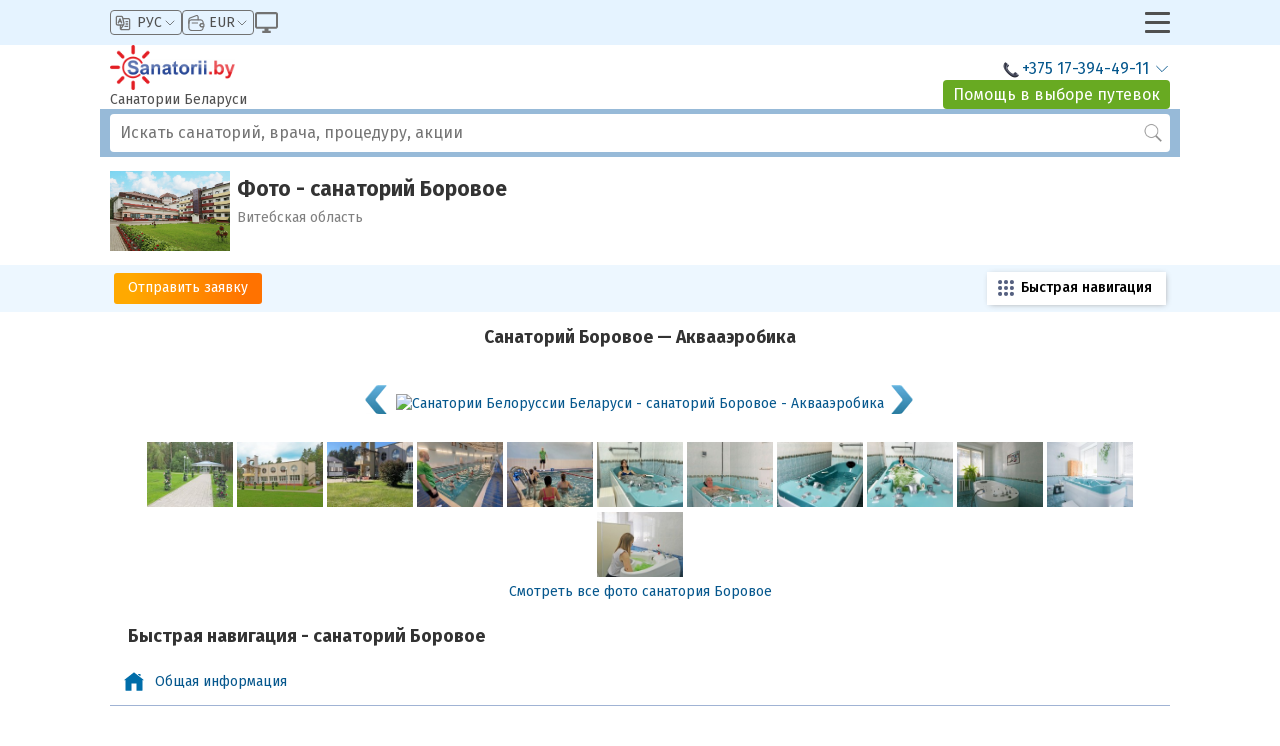

--- FILE ---
content_type: text/html; charset=cp1251
request_url: https://pda.sanatorii.by/?Borovoe=Foto_16
body_size: 11392
content:
<!DOCTYPE html>
<html lang="ru">
<head>
    <title>санаторий Боровое - Фото Аквааэробика - Санатории Беларуси Белоруссии цены 2026</title>
    <meta name="Description" content="Санаторий Боровое - Фото Аквааэробика -  Санатории Беларуси официальный сайт АТТ цены 2026 с лечением с бассейном, отдых сайт санаториев Белоруссии Беларуси">
    <meta http-equiv="Content-Type" content="text/html; charset=windows-1251">
    <meta name="viewport" content="width=device-width, initial-scale=1.0"/>
    <meta name="theme-color" content="#f0f6fb">

    <link rel="shortcut icon" type="image/ico" href="/favicon.ico"/>

    <link href="https://fonts.googleapis.com/css?family=Roboto" rel="stylesheet">
    <link href="https://fonts.googleapis.com/css?family=Roboto+Condensed" rel="stylesheet">
    <link href="https://fonts.googleapis.com/css?family=Fira+Sans:300,400,500,700" rel="stylesheet">


    <link rel="stylesheet" href="/assets/libs/att-carousel.min.css">
    <script src="/assets/libs/att-carousel.umd.js"></script>

    <link rel="stylesheet" href="/css/style_pda2019.css?v=05ef9e757b015a64f14599d0b7c61a00" type="text/css">
    <link rel="stylesheet" href="/assets/css/common.style.css?v=05ef9e757b015a64f14599d0b7c61a00" type="text/css">
    <link rel="stylesheet" href="/assets/css/pda.style.css?v=05ef9e757b015a64f14599d0b7c61a00" type="text/css">
    <link rel="stylesheet" href="https://cdn.jsdelivr.net/npm/air-datepicker@3.6.0/air-datepicker.min.css">

    <!--    <link rel="stylesheet" href="css/pda/style.css" type="text/css">-->
    <script type="text/javascript" src="https://static.att.by/js/jquery-1.11.3.min.js" no-async></script>
    <script type="text/javascript" src="https://static.att.by/js/fancybox_mobile/jquery.fancybox.min.js" no-async></script>
    <script src="https://cdn.jsdelivr.net/npm/air-datepicker@3.6.0/air-datepicker.min.js"></script>
    <meta name="MobileOptimized" content="480"/>

    <script src="https://static.att.by/css/jquerymin.js?v=05ef9e757b015a64f14599d0b7c61a00"></script>

    <script src="https://static.att.by/css/jquery-ui.js?v=05ef9e757b015a64f14599d0b7c61a00"></script>
    <script src="https://static.att.by/css/jquery.ui.datepicker-ru.js?v=05ef9e757b015a64f14599d0b7c61a00"></script>
    <link href="https://static.att.by/js/datepicker/css/datepicker.min.css" rel="stylesheet" type="text/css">
    <script src="https://static.att.by/js/datepicker/js/datepicker.min.js" charset="UTF-8"></script>
    <script src="https://static.att.by/js/datepicker/js/i18n/datepicker.ru.js" charset="UTF-8"></script>

    <script src="/js/chosen_v1.5.1/chosen.jquery.js"></script>
    <link rel="stylesheet" href="/js/chosen_v1.5.1/chosen.css">

    <script src="https://static.att.by/js/popupNotification/core.js?vers=21"></script>
    <link rel="stylesheet" href="https://static.att.by/js/popupNotification/core.css?v=05ef9e757b015a64f14599d0b7c61a00">

    <!--International Telephone Input-->
    <link rel="stylesheet" href="https://cdn.jsdelivr.net/npm/intl-tel-input@25.12.5/build/css/intlTelInput.css">
    <script src="https://cdn.jsdelivr.net/npm/intl-tel-input@25.12.5/build/js/intlTelInput.min.js"></script>
    <script src="https://cdn.jsdelivr.net/npm/intl-tel-input@25.12.5/build/js/utils.js"></script>
    <script language="JavaScript" type="text/javascript" src="/js/pda/phoneInit.js"></script>

    <script src="/js/pda/mainScript.js?v=05ef9e757b015a64f14599d0b7c61a00"></script>
    <script src="/js/pda/datepicker.js"></script>
    <script src="https://static.att.by/js/polyfill/Promise.js"></script>
    <script>
        var SITE = {
            valutaName: 'EUR',
            lang: 'ru',
        };
        var TRANS = {
            'connection error': 'Ошибка соединения, пожалуйста, проверьте подключение к интернету',
            'wait for previous query': 'Подождите, данные отправляются...',
        }
    </script>
     
                <meta property="og:image" content="https://sanatorii.by/images/obj/91/0_video.jpg"/>
                <meta property="og:title" content="санаторий Боровое - Фото Аквааэробика - Санатории Беларуси Белоруссии цены 2026"/>
                <meta property="og:url" content="https://pda.sanatorii.by/?Borovoe=Foto_16"/>
                <meta property="og:type" content="website"/>
                <meta property="og:description" content="Санаторий Боровое - Фото Аквааэробика -  Санатории Беларуси официальный сайт АТТ цены 2026 с лечением с бассейном, отдых сайт санаториев Белоруссии Беларуси"/>
    
            <script type="application/ld+json" >
            {"@context":"https:\/\/schema.org","@type":"LodgingBusiness","address":"220007, \u0420\u0435\u0441\u043f\u0443\u0431\u043b\u0438\u043a\u0430 \u0411\u0435\u043b\u0430\u0440\u0443\u0441\u044c,  \u0433.\u041c\u0438\u043d\u0441\u043a, \u0443\u043b.\u0421\u0443\u0440\u0430\u0436\u0441\u043a\u0430\u044f, 10, \u043e\u0444. 21","mainEntityOfPage":{"@type":"WebPage","@id":"https:\/\/pda.sanatorii.by\/?Borovoe=Foto_16"},"image":{"@type":"ImageObject","url":"https:\/\/sanatorii.by\/images\/obj\/91\/0_video.jpg"},"name":"\u0441\u0430\u043d\u0430\u0442\u043e\u0440\u0438\u0439 \u0411\u043e\u0440\u043e\u0432\u043e\u0435 - \u0424\u043e\u0442\u043e \u0410\u043a\u0432\u0430\u0430\u044d\u0440\u043e\u0431\u0438\u043a\u0430 - \u0421\u0430\u043d\u0430\u0442\u043e\u0440\u0438\u0438 \u0411\u0435\u043b\u0430\u0440\u0443\u0441\u0438 \u0411\u0435\u043b\u043e\u0440\u0443\u0441\u0441\u0438\u0438 \u0446\u0435\u043d\u044b 2026","telephone":"+375173944911","priceRange":" EUR"}
            </script>

    <!-- Основные новые зависимости // -->
    <script src="/assets/libs/js.cookie.min.js"></script>
    <!-- // Основные новые зависимости -->
    <!-- new with 2025.10.01 // -->
    <link rel="stylesheet" href="/assets/css/pda.update.style.css?v=05ef9e757b015a64f14599d0b7c61a00" type="text/css">
    <link rel="stylesheet" href="/assets/css/help.choise.page.css" type="text/css">
    <!-- // new with 2025.10.01 -->
</head>
<body class="objPage">

<header class="header-content">
    <div class="header-content-top">
        <div class="header-content-top-container">
            <div class="top-left-column">

                <div class="box-language">
                    <div class="custom-dropdown language" data-value="ru">
                        <div class="dropdown-selected">
                            <span class="selected-text">РУС</span>
                            <div class="dropdown-arrow"></div>
                        </div>
                        <ul class="dropdown-list">
                            <li data-value="ru" onclick="location.href='/?Borovoe=Foto_16'">РУС</li>
                            <li data-value="by" onclick="location.href='/by/?Borovoe=Foto_16'">БЕЛ</li>
                            <li data-value="en" onclick="location.href='/en/?Borovoe=Foto_16'">ENG</li>
                        </ul>
                    </div>
                </div>
                <div class="box-currency">
                    <div class="custom-dropdown currency" data-value="ANY">
                        <div class="dropdown-selected">
                            <span class="selected-text">EUR</span>
                            <div class="dropdown-arrow"></div>
                        </div>
                        <!-- TODO: определиться с вариантом -->
                        <ul class="dropdown-list">
                            <!--
                            <li data-value="BY" onclick="Cookies.set('att_conf_currency', 'BY', { expires: 365 }); location.reload();">BYN</li>
                            <li data-value="RU" onclick="Cookies.set('att_conf_currency', 'RU', { expires: 365 }); location.reload();">RUB</li>
                            <li data-value="ANY" onclick="Cookies.set('att_conf_currency', 'ANY', { expires: 365 }); location.reload();">EUR</li>
                            -->
                            <li data-value="BY" onclick="fetch('/', { method: 'POST', body: new URLSearchParams({ setcountry: 'BY' }) }).then(() => { location.reload() });">BYN</li>
                            <li data-value="RU" onclick="fetch('/', { method: 'POST', body: new URLSearchParams({ setcountry: 'RU' }) }).then(() => { location.reload() });">RUB</li>
                            <li data-value="ANY" onclick="fetch('/', { method: 'POST', body: new URLSearchParams({ setcountry: 'ANY' }) }).then(() => { location.reload() });">EUR</li>
                        </ul>
                    </div>
                </div>
                <div class="box-version">
                    <a class="full-version" href="https://sanatorii.by/?Borovoe=Foto_16&stopmobile" title="Полная версия">
                        <img src="/assets/icons/desktop_windows.svg" alt="Полная версия">
                    </a>
                </div>
            </div>


            <!-- TODO: MENU + -->
            <div class="top-right-column">
                <div class="top-container-burger">
                    <div class="right-column-burger-menu" id="burger-menu-icon">
                        <span></span>
                        <span></span>
                        <span></span>
                    </div>
                    <div class="menu-overlay" id="menu-overlay"></div>
                    <nav class="right-column-menu-modal" id="menu-modal">
                        <div class="right-column-menu-modal-header">
                            <div class="right-column-burger-menu closed" id="burger-menu-icon-closed">
                                <span></span>
                                <span></span>
                                <span></span>
                            </div>
                        </div>
                        <div class="menu-block">
                            <ul>
                                <li>
                                    <a href="https://pda.sanatorii.by/" title="Интернет-портал Санатории Беларуси">Главная</a>
                                </li>
                            </ul>
                        </div>
                        <div class="menu-block">
                            <ul>
                                <li>
                                    <a href="?ceny" title="Посмотреть цены на путёвки с лечением">Цены на путевки</a>
                                </li>
                                <li>
                                    <a href="?akcii_i_skidki" title="Посмотреть актуальные скидки, акции, бонусы">Акции и скидки</a>
                                </li>
                              <li>
                                    <a href="?Rannee_bronirovanie" title="Посмотреть актуальные предложения по раннему бронированию">Раннее бронирование</a>
                                </li>  
                              <!--<li>
                                    <a href="?novyi_god" title="Новогодние туры в санатории Беларуси 2026">Новый год 2026</a>
                                </li>-->
                            </ul>
                        </div>
                        <div class="menu-block">
                            <ul>
                                <li>
                                    <a href="?calendar=detail" title="Поиск путёвок в санатории Беларуси">Поиск санатория</a>
                                </li>
                                <li>
                                    <a href="?pomoshch_v_vybore_putyovok" title="Отправить заявку на подбор санатория">Помощь в выборе путевок</a>
                                </li>
                                <li>
                                    <a href="?Karta_portala" title="Все статьи и справочные модули Интернет-портала">Все о санаториях</a>
                                </li>
                                <li>
                                    <a href="?infra=Bassein_7" title="Посмотреть все санатории Беларуси с бассейном">Санатории с бассейном</a>
                                </li>
                                <li>
                                    <a href="?sanatorii_belarusi_s_detmi" title="Посмотреть возможности санаториев Беларуси для приёма детей"> В санаторий с детьми</a>
                                </li>
                                <li>
                                    <a href="?Videoobzory_sanatoriev_Belarusi" title="Видеообзоры санаториев Беларуси">Видеообзоры</a>
                                </li>
                            </ul>
                        </div>
                        <div class="menu-block">
                            <ul>
                                <li>
                                    <a href="?trueorder" title="Праила бронирования, оплаты и получения путёвок">Как забронировать</a>
                                </li>
                                <li>
                                    <a href="?Oplata_putevok_v_sanatorii_Belarusi" title="Подробнее о способах оплаты путёвок">Как оплатить</a>
                                </li>
                            </ul>
                        </div>
                        <div class="menu-block">
                            <div class="menu-block-user">
                                <a class="menu-btn" href="https://broni.sanatorii.by/" title="Вход в систему бронирования">Проверить заявку</a>
                            </div>
                        </div>
                        <div class="menu-block contacts">
                            <div class="block-contacts-container">
                                <h3>Контакты</h3>
                                <ul class="phone-container">
                                    <li data-value="sity">
                                        <img src="/assets/icons/phone-only-front.png" alt="Городской">
                                        <a href="tel:+375 17-394-49-11">+375 17-394-49-11</a>
                                    </li>
                                    <li data-value="mob1">
                                        <img src="/assets/icons/mts-ic.svg" alt="МТС">
                                        <a href="tel:+375 29-768-30-00">+375 29-768-30-00</a>
                                    </li>
                                    <li data-value="mob2">
                                        <img src="/assets/icons/a1-icon.png" alt="A1">
                                        <a href="tel:+375 29-190-32-13">+375 29-190-32-13</a>
                                    </li>
                                </ul>
                            </div>
                            <div class="block-messenger-container">
                                <h3>Мы в мессенджерах</h3>
                                <div class="messenger-container-icons">
                                    <a href="https://wa.me/375297683000" target="_blank">
                                        <img src="/assets/icons/whatsapp.svg" alt="WhatsApp">
                                    </a>
                                    <a href="https://t.me/sanatoriiby" target="_blank">
                                        <img src="/assets/icons/telegram.svg" alt="Telegram">
                                    </a>
                                    <a href="viber://chat?number=%2B375297683000" target="_blank">
                                        <img src="/assets/icons/viber.svg" alt="Viber">
                                    </a>
                                </div>
                            </div>
                        </div>
                    </nav>
                </div>
            </div>


        </div>
    </div>
    <div class="header-content-lower">
        <div class="header-content-lower-container">
            <div class="lower-left-column">
                <a href="/" style="display: flex">
                    <img src="https://sanatorii.by/img/logo_all.png" alt="sanatorii.by" class="logo-sanatorii">
                </a>
                <span>Санатории Беларуси</span>
            </div>
            <div class="lower-right-column">
                <div class="box-phone">
                    <div class="custom-dropdown-phone" data-value="+375">
                        <div class="dropdown-toggle">
                            <img src="/assets/icons/phone-only-front.png" alt="Language" class="language-icon">
                            <span class="dropdown-text">+375 17-394-49-11</span>
                            <div class="dropdown-arrow-phone"></div>
                        </div>
                        <div class="modal-backdrop"></div>
                        <nav class="dropdown-menu-contacts" role="dialog" aria-modal="true" aria-labelledby="phoneModalTitle">
                            <div class="contacts-close">
                                <button type="button" class="modal-close" aria-label="Закрыть"></button>
                            </div>
                            <ul class="phone-container">
                                <li data-value="sity">
                                    <img src="/assets/icons/phone-only-front.png" alt="Городской">
                                    <a href="tel:+375 17-394-49-11">+375 17-394-49-11</a>
                                </li>
                                <li data-value="mob1">
                                    <img src="/assets/icons/mts-ic.svg" alt="МТС">
                                    <a href="tel:+375 29-768-30-00">+375 29-768-30-00</a>
                                </li>
                                <li data-value="mob2">
                                    <img src="/assets/icons/a1-icon.png" alt="A1">
                                    <a href="tel:+375 29-190-32-13">+375 29-190-32-13</a>
                                </li>
                            </ul>
                            <div class="messenger-container">
                                <span>Мы в мессенджерах</span>
                                <div class="messenger-container-icons">
                                    <a href="https://wa.me/375297683000" target="_blank">
                                        <img src="/assets/icons/whatsapp.svg" alt="WhatsApp">
                                    </a>
                                    <a href="https://t.me/sanatoriiby" target="_blank">
                                        <img src="/assets/icons/telegram.svg" alt="Telegram">
                                    </a>
                                    <a href="viber://chat?number=%2B375297683000" target="_blank">
                                        <img src="/assets/icons/viber.svg" alt="Viber">
                                    </a>
                                </div>
                            </div>
                        </nav>
                    </div>
                </div>
                <div class="top-btn-actions">
                    <a class="btn-select-sanatorium" href="?pomoshch_v_vybore_putyovok" style="display: flex">Помощь в выборе путевок</a>
                </div>
            </div>
        </div>
    </div>

    <style>
        .header-content .box_main_search {
            padding: 0;
            background: none;
        }
        .header-content .container.livesearch_wrapper {
            padding: 0;
        }
        .header-content .box_main_search .main_search_wider {
            padding: 5px 10px;
        }
        .header-content .search_input.elem_form {
            width: 100%;
            padding: 10px 35px 10px 10px;
            border: none;
            border-radius: 4px;
            font-size: 16px;
            transition: border .3s ease;
            overflow: hidden;
        }
        .header-content .search_input.elem_form:focus {
            border: none;
            outline: none;
        }
        .header-content .box_main_search .icon_label {
            right: 0.5em;
            left: auto;
            transform: rotateY(180deg);
            top: 9px;
        }
    </style>
    <!--<script language="JavaScript" type="text/javascript" src="js/liveSearchAjax.js"></script>-->
<!--&lt;!&ndash;<link rel="stylesheet" href="css/livesearch.css" type="text/css"/>&ndash;&gt;-->
<!--<div class="box_main_search">-->
<!--    <div class="sticky_wrap" data-id="sticky_livesearch" id="livesearch_wrapper">-->
<!--        <div id="sanatorii" class="container livesearch_wrapper">-->
<!--            <div class="top_search">-->
<!--                <form name="frm_sanat" class="main_search" id="livesearch_form"-->
<!--                      onsubmit="document.location.href='?q='+encodeURIComponent(document.getElementById('livesearch_input').value);  return(false);">-->
<!--                    <input type="text" id="livesearch_input" cc="search_sanatorii" placeholder="Искать санаторий, врача, процедуру, акции" value=""-->
<!--                           class="who_item"-->
<!--                           autocomplete="off">-->
<!--                    <button id="buttonSanat" class="searchTourTab" type="submit">Поиск</button>-->
<!--                </form>-->
<!--                <ul class="search_value_result box_search_result"></ul>-->
<!--            </div>-->
<!--        </div>-->
<!--    </div>-->
<!--</div>-->


<script src="/js/pda/liveSearchAjax.js"></script>
<script src="https://static.att.by/js/utf/jquery.ui.datepicker-ru.js"></script>
<!--<script src="https://static.att.by/css/jquery.maskedinput.js?v=12" type="text/javascript"></script>-->
<div class="box_main_search">
    <div class="sticky_wrap" data-id="sticky_livesearch" id="livesearch_wrapper2">
        <div class="container livesearch_wrapper">
            <div class="top_search">
                <form class="main_search main_search_wider" method="get" id="livesearch_form2">
                    <input type="hidden" name="calendar">
                    <div class="main_search_item wrap_search_input">
                        <label class="search_label icon_label" for="livesearch_input2"></label>
                        <input type="text" id="livesearch_input2" placeholder="Искать санаторий, врача, процедуру, акции" class="search_input elem_form" autocomplete="off" name="search_value">
                    </div>
                </form>
                <div class="close_search_box">
                    <button class="close_search" type="button" id="closeSearch2"></button>
                </div>
            </div>
            <ul id="livesearch_result2" class="search_value_result"></ul>
        </div>
    </div>
</div>



    <!-- TODO: ОПРЕДЕЛИТЬСЯ С РЕАЛИЗАЦИЕЙ -->
    <!--
    <div class="header-search">
        <form class="header-search-container" id="header-search-container">
            <input type="text" placeholder="Искать санаторий, врача, процедуру, акции" class="header-search-input" id="header-search-input">
            <button class="search-icon" id="search-btn"></button>
        </form>
    </div>
    -->
</header>

<main class="main_content">
    <div class="object_page">
    <div class="wrap_tour_view container">
    <a class="left_column fancy" href="//sanatorii.by/images/obj/91/0_clear_resize1.jpg" data-fancybox="gallery"
       rel="group" style="background-image: url('//sanatorii.by/images/obj/91/0_clear_resize1.jpg')">
    </a>
    <div class="right_column">
        <!--        <h1></h1>-->
        <h1 class="title_h1 title_object">Фото - санаторий Боровое</h1>
        <span class="region">Витебская область</span>
    </div>
</div>
<div class="box_button_menu" id="box_nav_menu">
    <div class="container">
        <a href="https://pda.sanatorii.by/?order=91" class="button orange" >Отправить заявку</a>
        <span class="button gray_button"   style="display:none" hidden >Бронирование закрыто</span>
        <button id="burger_nav" class="menu icon_button" type="button">Быстрая навигация</button>
    </div>
</div>
<div id="box_nav_menu_after"></div>
<script>
    // (function () {
    //     const element = document.getElementById('box_nav_menu_after');
    //     const boxElement = document.getElementById('box_nav_menu');
    //
    //     // Создаем наблюдатель
    //     const observer = new IntersectionObserver(
    //         (entries) => {
    //             entries.forEach(entry => {
    //                 if (!entry.isIntersecting) {
    //                     // Элемент ушел за верхнюю границу
    //                     boxElement.style.top = 'calc(100vh - ' + boxElement.getBoundingClientRect().height + 'px)';
    //                 } else {
    //                     // Элемент видим
    //                     boxElement.style.top = '';
    //                 }
    //             });
    //         },
    //         {
    //             root: null, // отслеживаем относительно viewport
    //             rootMargin: '-100px 0px 0px 0px', // отрицательный отступ сверху
    //             threshold: 0
    //         }
    //     );
    //
    //     // Начинаем наблюдение
    //     observer.observe(element);
    // })();
</script>
<div class="container"  style="display:none" hidden >
    <style>
        .show_button:hover{ background-color: #329fe6;}
        </style>
        <div class="show_more"><a -style="width: 92%;"   href="?Borovoe=Novyi_god" class="button blue show_button">Новогодние туры</a></div>
</div>


    <div class="container">
        <a name="foto" style="position: absolute;top: 450px"></a>
<div align="center">

    <div class="common_div">
        <div class="div_for_photo">
            <h2>Санаторий Боровое  &mdash; Аквааэробика</h2>

            <table><tr>
                <td valign="center" align="right"><a class=menu href="https://pda.sanatorii.by/?Borovoe=Foto_15#Foto"style="font-size:8pt; font-family: verdana; Color:#CC0000;">
                    <img src="https://pda.sanatorii.by//img/pic_left_arr.png" alt="Назад" border="0"></font></a></td>
                <td class="box_big_photo">
                    <a class="left_arr" href="https://pda.sanatorii.by/?Borovoe=Foto_15#Foto"></a>
                    <a class="right_arr" href="https://pda.sanatorii.by/?Borovoe=Foto_17#Foto"></a>
                    <a title="Санатории Белоруссии Беларуси - санаторий Боровое - Аквааэробика" href="https://pda.sanatorii.by/?Borovoe=Foto_17#Foto">
                        <img class="item_big_photo" oncontextmenu="return false" style="width: 100%; height: auto;" alt="Санатории Белоруссии Беларуси - санаторий Боровое - Аквааэробика" src="https://sanatorii.by/images/ObjPicGen.php?a=91&b=999">
                    </a>
            </td>
                <td valign=center align=left><a class=menu href="https://pda.sanatorii.by/?Borovoe=Foto_17#Foto"><img
                        src="https://pda.sanatorii.by//img/pic_right_arr.png" alt="Вперёд" border="0"></a></b></td>
            </tr></table>
            <div align="center">
                <span style="color:maroon;font-size: 11px;"  hidden >Фотографии номеров приведены в качестве примера. Интерьер, оснащение и расположение мебели указано для типовых номеров и может отличаться. </span>
            </div>
        </div>
        <div>
        <div class="box_for_gallery">
            <a class="photo_link" name="521" title="Санаторий Боровое &mdash;  бювет"
   data-href="https://pda.sanatorii.by/?Borovoe=Foto_Korpusa_12#Foto" data-fancybox="gallery"
   href="https://sanatorii.by/images/obj/91/c3126he5_521_true.jpg" real="group">
    <img class="" width="86" height="65"
         src="https://pda.sanatorii.by//images/obj/91/521_.jpg">
</a><a class="photo_link" name="523" title="Санаторий Боровое &mdash;  клуб"
   data-href="https://pda.sanatorii.by/?Borovoe=Foto_Korpusa_13#Foto" data-fancybox="gallery"
   href="https://sanatorii.by/images/obj/91/c3138he5_523_true.jpg" real="group">
    <img class="" width="86" height="65"
         src="https://pda.sanatorii.by//images/obj/91/523_.jpg">
</a><a class="photo_link" name="958" title="Санаторий Боровое &mdash;  клуб"
   data-href="https://pda.sanatorii.by/?Borovoe=Foto_Korpusa_14#Foto" data-fancybox="gallery"
   href="https://sanatorii.by/images/obj/91/c5748he5_958_true.jpg" real="group">
    <img class="" width="86" height="65"
         src="https://pda.sanatorii.by//images/obj/91/958_.jpg">
</a><a class="photo_link" name="960" title="Санаторий Боровое &mdash;  Аквааэробика"
   data-href="https://pda.sanatorii.by/?Borovoe=Foto_Medicinskaya_baza_15#Foto" data-fancybox="gallery"
   href="https://sanatorii.by/images/obj/91/c5760he5_960_true.jpg" real="group">
    <img class="" width="86" height="65"
         src="https://pda.sanatorii.by//images/obj/91/960_.jpg">
</a><a class="photo_link" name="999" title="Санаторий Боровое &mdash;  Аквааэробика"
   data-href="https://pda.sanatorii.by/?Borovoe=Foto_Medicinskaya_baza_16#Foto" data-fancybox="gallery"
   href="https://sanatorii.by/images/obj/91/c5994he5_999_true.jpg" real="group">
    <img class=" pic_chosen " width="86" height="65"
         src="https://pda.sanatorii.by//images/obj/91/999_.jpg">
</a><a class="photo_link" name="964" title="Санаторий Боровое &mdash;  Ванны общие"
   data-href="https://pda.sanatorii.by/?Borovoe=Foto_Medicinskaya_baza_17#Foto" data-fancybox="gallery"
   href="https://sanatorii.by/images/obj/91/c5784he5_964_true.jpg" real="group">
    <img class="" width="86" height="65"
         src="https://pda.sanatorii.by//images/obj/91/964_.jpg">
</a><a class="photo_link" name="648" title="Санаторий Боровое &mdash;  Ванны жемчужные"
   data-href="https://pda.sanatorii.by/?Borovoe=Foto_Medicinskaya_baza_18#Foto" data-fancybox="gallery"
   href="https://sanatorii.by/images/obj/91/c3888he5_648_true.jpg" real="group">
    <img class="" width="86" height="65"
         src="https://pda.sanatorii.by//images/obj/91/648_.jpg">
</a><a class="photo_link" name="1044" title="Санаторий Боровое &mdash;  Ванны скипидарные"
   data-href="https://pda.sanatorii.by/?Borovoe=Foto_Medicinskaya_baza_19#Foto" data-fancybox="gallery"
   href="https://sanatorii.by/images/obj/91/c6264he5_1044_true.jpg" real="group">
    <img class="" width="86" height="65"
         src="https://pda.sanatorii.by//images/obj/91/1044_.jpg">
</a><a class="photo_link" name="1045" title="Санаторий Боровое &mdash;  Ванны минеральные"
   data-href="https://pda.sanatorii.by/?Borovoe=Foto_Medicinskaya_baza_20#Foto" data-fancybox="gallery"
   href="https://sanatorii.by/images/obj/91/c6270he5_1045_true.jpg" real="group">
    <img class="" width="86" height="65"
         src="https://pda.sanatorii.by//images/obj/91/1045_.jpg">
</a><a class="photo_link" name="649" title="Санаторий Боровое &mdash;  Нафталанолечение"
   data-href="https://pda.sanatorii.by/?Borovoe=Foto_Medicinskaya_baza_21#Foto" data-fancybox="gallery"
   href="https://sanatorii.by/images/obj/91/c3894he5_649_true.jpg" real="group">
    <img class="" width="86" height="65"
         src="https://pda.sanatorii.by//images/obj/91/649_.jpg">
</a><a class="photo_link" name="691" title="Санаторий Боровое &mdash;  Пантолечение (рога морала)"
   data-href="https://pda.sanatorii.by/?Borovoe=Foto_Medicinskaya_baza_22#Foto" data-fancybox="gallery"
   href="https://sanatorii.by/images/obj/91/c4146he5_691_true.jpg" real="group">
    <img class="" width="86" height="65"
         src="https://pda.sanatorii.by//images/obj/91/691_.jpg">
</a><a class="photo_link" name="542" title="Санаторий Боровое &mdash;  Ванны вихревые"
   data-href="https://pda.sanatorii.by/?Borovoe=Foto_Medicinskaya_baza_23#Foto" data-fancybox="gallery"
   href="https://sanatorii.by/images/obj/91/c3252he5_542_true.jpg" real="group">
    <img class="" width="86" height="65"
         src="https://pda.sanatorii.by//images/obj/91/542_.jpg">
</a>
        </div>
        <div><a href="https://pda.sanatorii.by/?Borovoe=Foto" title="подробнее" class="item_all_photo" style="display: inline-block">Смотреть все фото санатория Боровое</a></div>
        </div>
    </div>
</div>
<script type="text/javascript">
    $(document).ready(function() {
        //area 1
        $('.fade-area-1').children().hover(function() {
             // $(this).fadeTo(500,1);
            $(this).siblings().stop().fadeTo(500,0.7);
        }, function() {
            $(this).siblings().stop().fadeTo(500,1);
        });

    });
</script>
<style>

</style>


        <div id="nav_menu" class="nav_menu">
            <div class="container wrap_nav">
                <button class="hide_menu" id="hideNav"></button>
                <ul class="page_navigation container">
                    <li><h2 class="head_nav">Быстрая навигация - санаторий Боровое</h2></li>
                    
                    <li 
                    
                     class="main "
                    >
                        <a href="?Borovoe=Main">
                         Общая информация
                        </a>
                    </li>
                    <li class="rooms" onclick="document.getElementById('hideNav').click()">
                        <a href="?Borovoe#rooms">
                             Номера и цены
                        </a>
                    </li>
                    <li 
                    
                     class="healbase "
                    >
                        <a href="?Borovoe=HealBase">
                         Лечебная база
                        </a>
                    </li>
                    <li 
                    
                     class="infra "
                    >
                        <a href="?Borovoe=Infra">
                         Инфраструктура
                        </a>
                    </li>
                    <li 
                    
                     class="food "
                    >
                        <a href="?Borovoe=Food">
                         Питание
                        </a>
                    </li>
                    <li 
                    
                     class="video "
                    >
                        <a href="?Borovoe=Video">
                         Видео
                        </a>
                    </li>
                    <li 
                    
                     class="foto  selected"
                    >
                        <a href="?Borovoe=Foto">
                         Фото
                        </a>
                    </li>
                    <li 
                    
                     class="address "
                    >
                        <a href="?Borovoe=Address">
                         Адрес и проезд
                        </a>
                    </li>
                    <li 
                    
                     class="otzivy "
                    >
                        <a href="?Borovoe=Otzivy">
                         Отзывы туристов
                        </a>
                    </li>
                </ul>
            </div>
        </div>
    </div>
</div>
<script src="js/pda/slider.js"></script>
</main>


<footer class="main_footer">
    <script src="/js/pda/liveSearchAjax.js"></script>
    <script src="https://static.att.by/js/utf/jquery.ui.datepicker-ru.js"></script>
    <div class="footer-container">
        <div class="footer-block company">
            <span class="brand">© Белорусский туроператор ЧНПУП «Автоматизированные технологии туризма».</span>
            <span class="muted">Свидетельство о гос.регистрации № 190855081 решением Мингорисполкома от 09.08.2007 № 1808. УНП: 190855081</span>
            <div class="contacts">
                <span class="contacts-address">Беларусь, Минск, ул. Суражская 10/21</span>
                <div class="contacts-phone">
                    <img src="/assets/icons/phone-only-front.png" alt="phone" class="phone-icon">
                    <a href="tel:+375 17-394-49-11">+375 17-394-49-11</a>
                </div>
            </div>
        </div>
        <div class="footer-block links">
            <nav aria-label="Полезные ссылки">
                <div class="articles-links">
                    <a href="?Podrobnee_o_proekte" title="Подробная информация об Интернет-портале Санатории Беларуси">О портале</a>
                    <a href="?calendar=detail" title="Посмотреть все санатории, размещённые на портале">Все санатории</a>
                    <a href="?contact" title="Контакты и схема проезда">Контакты</a>
                    <a href="https://broni.sanatorii.by/" title="Вход в систему бронирования">Проверить заявку</a>
                </div>
                <div class="portals-links">
                    <div class="portal link-belhotel">
                        <img alt="Гостиницы Беларуси" src="https://static.att.by/favicon/belhotel.png" width="16" height="16">
                        <a href="https://belhotel.by/" title="Перейти на Интернет-портал Гостиницы Беларуси">Гостиницы Беларуси</a>
                    </div>
                    <div class="portal link-ekskursii">
                        <img alt="Экскурсии по Беларуси" src="https://static.att.by/favicon/ekskursii.png" height="16" width="16">
                        <a href="https://ekskursii.by/" title="Перейти на Интернет-портал Экскурсии по Беларуси">Экскурсии по Беларуси</a>
                    </div>
                    <div class="portal link-beltur">
                        <img alt="Отдых в Беларуси" src="https://static.att.by/favicon/beltur.png" width="16" height="16">
                        <a href="https://beltur.by/" title="Перейти на Интернет-портал Базы отдыха Беларуси">Базы отдыха Беларуси</a>
                    </div>
                    <div class="portal link-beltransfer">
                        <img alt="Трансфер по Беларуси" src="https://static.att.by/favicon/beltransfer.png" height="16" width="16">
                        <a href="https://beltransfer.by/" title="Перейти на Интернет-портал Трансфер по  Беларуси">Трансфер по Беларуси</a>
                    </div>
                </div>
            </nav>
        </div>
        <div class="footer-block messengers">
            <div class="messenger-container-list">
                <a href="https://vk.com/club142529427" title="Подписаться на новости в контакте" target="_blank">
                    <img src="/assets/icons/vk.svg" alt="VK">
                </a>
                <a href="https://ok.ru/group58251760369726?st._aid=ExternalGroupWidget_OpenGroup" title="Подписаться на новости на одноклассниках" target="_blank">
                    <img src="/assets/icons/ok.svg" alt="OK">
                </a>
                <a href="https://youtube.com/user/sanatoriiby" title="Канал в Youtube" target="_blank">
                    <img src="/assets/icons/youtube.svg" alt="YouTube">
                </a>
                <a href="https://telegram.me/sanatorii_by" title="Telegram-канал Санатории Беларуси - акции, скидки, новости" target="_blank">
                    <img src="/assets/icons/telegram.svg" alt="Telegram">
                </a>
                <a href="https://www.instagram.com/sanatorii.by/" title="Подписаться на новости в инстаграме" target="_blank">
                    <img src="/assets/icons/instagramm.svg" alt="Instagram">
                </a>
                <a href="https://www.facebook.com/att.by.minsk/" title="Подписаться на новости в фэйсбук" target="_blank">
                    <img src="/assets/icons/facebook.svg" alt="Facebook">
                </a>
            </div>
        </div>
        <div class="footer-block payments">
            <div class="payments-container-list">
                <img src="/assets/icons/securecode.svg" alt="SecureCode">
                <img src="/assets/icons/mastercard.svg" alt="MasterCard">
                <img src="/assets/icons/visaverified.png" alt="visa">
                <img src="/assets/icons/visa-logo.svg" alt="Visa">
                <img src="/assets/icons/bepaid.png" alt="BePaid">
                <img src="/assets/icons/erip.png" alt="Erip">
              <img src="//static.att.by/logopay/mirx84.png" alt="Mir">
            </div>
        </div>
        <div class="footer-block footer-bottom">
            <a href="https://att.by" title="Все права защищены">
                <span class="copyright">©</span>
                2007–2026, ATT.by
            </a>
        </div>
    </div>
</footer>

<!-- Google tag (gtag.js) -->
                <script async src="https://www.googletagmanager.com/gtag/js?id=G-PCBE6W0G7E"></script>
                <script>
                    window.dataLayer = window.dataLayer || [];
                    function gtag(){dataLayer.push(arguments);}
                    gtag('js', new Date());
                    gtag('config', 'G-PCBE6W0G7E');
                </script>
                <script src="https://mc.yandex.ru/metrika/watch.js" type="text/javascript" async></script>
                <div style="display:none;">
                    <script type="text/javascript">
                        try {
                            var yaCounter50208 = new Ya.Metrika(50208);
                        } catch (e) {}
                    </script>
                </div>
                <noscript>
                    <div style="position:absolute"><img src="//mc.yandex.ru/watch/50208" alt=""/></div>
                </noscript>
                <!-- Yandex.Metrika counter -->
                <script type="text/javascript"> 
                    (function (d, w, c) {
                        (w[c] = w[c] || []).push(function () {
                            try {
                                w.yaCounter50208 = new Ya.Metrika({
                                    id: 50208,
                                    clickmap: true,
                                    trackLinks: true,
                                    accurateTrackBounce: true,
                                    webvisor: true
                                });
                            } catch (e) {
                            }
                        });
                        var n = d.getElementsByTagName("script")[0], s = d.createElement("script"), f = function () {
                            n.parentNode.insertBefore(s, n);
                        };
                        s.type = "text/javascript";
                        s.async = true;
                        s.src = "https://static.att.by/js/watch.js";
                        if (w.opera == "[object Opera]") {
                            d.addEventListener("DOMContentLoaded", f, false);
                        } else {
                            f();
                        }
                    })(document, window, "yandex_metrika_callbacks");
                </script>
                <noscript>
                    <div><img src="https://mc.yandex.ru/watch/50208" style="position:absolute; left:-9999px;" alt=""/></div>
                </noscript>
                <!-- /Yandex.Metrika counter -->
            


<link href="https://static.att.by/js/fancybox_mobile/jquery.fancybox.min.css" rel="stylesheet">
<!---Pagination--->
<script type="text/javascript" src="/js/paging/jquery.hashchange.js"></script>
<script type="text/javascript" src="/js/paging/jquery.paging.min.js"></script>
<script>

    $(document).ready(function () {
        $(".chosen-select").chosen();
    });

    (function () {
        var prev = {
            start: 0,
            stop: 0
        };
        var content = $('.element');
        var Paging = $(".paging").paging(content.length, {
            onSelect: function () {
                var data = this.slice;

                content.slice(prev[0], prev[1]).css('display', 'none');
                content.slice(data[0], data[1]).fadeIn("slow");

                prev = data;
                return true; // locate!
            },
            onFormat: function (type) {

                switch (type) {

                    case 'block':
                        if (!this.active)
                            return '<span class="disabled">' + this.value + '</span>';
                        else if (this.value != this.page)
                            return '<a href="#' + this.value + '">' + this.value + '</a>';
                        return '<span class="current">' + this.value + '</span>';

                    case 'right':
                    case 'left':

                        if (!this.active) {
                            return '';
                        }
                        return '<a href="#' + this.value + '">' + this.value + '</a>';

                    case 'next':

                        if (this.active) {
                            return '<a href="#' + this.value + '" class="next">&gt;</a>';
                        }
                        return '<span class="disabled">&gt;</span>';

                    case 'prev':

                        if (this.active) {
                            return '<a href="#' + this.value + '" class="prev">&lt;</a>';
                        }
                        return '<span class="disabled">&lt;</span>';

                    case 'first':

                        if (this.active) {
                            return '<a href="#' + this.value + '" class="first">&lt;&lt;</a>';
                        }
                        return '<span class="disabled">&lt;&lt;</span>';

                    case 'last':

                        if (this.active) {
                            return '<a href="#' + this.value + '" class="prev">&gt;&gt;</a>';
                        }
                        return '<span class="disabled">&gt;&gt;</span>';

                    case 'fill':
                        if (this.active) {
                            return "...";
                        }
                }
                return ""; // return nothing for missing branches
            },
            format: '[< ncnnn! >]',
            perpage: 20,
            lapping: 0,
            page: null // we await hashchange() event
        });

        $(window).hashchange(function () {
            if (window.location.hash)
                Paging.setPage(window.location.hash.substr(1));
            else
                Paging.setPage(1); // we dropped "page" support and need to run it by hand
        });
        $(window).hashchange();
    })();


    //script for hidden block with photos and more info in art about Belarus
    $(document).ready(function () {
        $('.toggleLinkBel').click(function () {
            $(this).parent().children('div.hiddenInfoBel').toggle('fast'); //normal, slow
            if ($(this).text() == 'Свернуть блок') $(this).text('здесь.').prepend('<img src="https://static.att.by/images/info.png" alt="Больше информации">');
            else $(this).text('Свернуть блок').prepend('<img src="https://static.att.by/images/info.png" alt="Больше информации">');
            return false;
        });
    });
    $(document).ready(function () {
        $("#backbutton").click(function () {
            $("body").animate({"scrollTop": 0}, "fast");
            return false;
        });
    })
</script>

<style>
    .btn-up {
        position: fixed;
        right: 26px;
        bottom: 20px;
        width: 50px;
        height: 50px;
        box-shadow: 0 0 15px 0 rgba(47, 47, 47, 0.24);
        z-index: 10;
        opacity: 0;
        border-radius: 50%;
        text-align: center;
        font-weight: 700;
        color: #2F2F2F;
        cursor: pointer;
        display: flex;
        align-items: center;
        justify-content: center;
        background-color: white;
    }
    .btn-up:after {
        content: "";
        position: relative;
        display: block;
        width: 18px;
        height: 18px;
        background-repeat: no-repeat;
        background-position: center;
        background-size: cover;
        flex: 0 0 18px;
        background-image: url(https://ekskursii.by/images/sprite.svg#icons--arrow-right);
        transform: rotate(-90deg);
        scale: 1.5;
    }
    .btn-up.visible {
        opacity: 1;
        transition: opacity 0.4s;
    }
</style>
<div class="btn btn-up"></div>
<script>
    (function () {
        let upBtn = document.querySelector(".btn-up");
        window.addEventListener("scroll", ( () => {
            upBtn && window.scrollY > 400 ? upBtn.classList.add("visible") : upBtn.classList.remove("visible");
        }));
        upBtn.onclick = () => {
            window.scrollTo({
                top: 0,
                left: 0,
                behavior: 'smooth'
            });
        }
    })();
</script>

<link rel="stylesheet" href="/assets/libs/glightbox.min.css">
<script src="/assets/libs/glightbox.min.js"></script>
<script src="/assets/js/script-main-pda.js?v=05ef9e757b015a64f14599d0b7c61a00"></script>
<!-- TODO: new with 2025.10.01 // -->
<script type="module" src="/assets/js/pda.update.script.js?v=05ef9e757b015a64f14599d0b7c61a00"></script>
<!-- // new with 2025.10.01 -->

<!-- Cookie/ -->
<link rel="stylesheet" href="https://static.att.by/cookie/style.css">
<script src="https://static.att.by/cookie/script.js"></script>
<div class="component-cookies" id="component-cookies" style="display: none">
    <div class="component-cookies__text">
        Нажимая кнопку <b>Принять</b> вы соглашаетесь на обработку файлов Cookies, согласно <a href="?Politika_obrabotki_fajlov_cookie" target="_blank">Политике обработки файлов Cookies</a>. При отказе от обработки файлов Cookies будет отключен сбор аналитических файлов. <span class="component-cookies__text--hidden">Отключение функциональных Cookies можно осуществить в настройках вашего браузера. Обращаем внимание, что некоторые функции сайта в этом случае станут для вас недоступны.</span>
    </div>
    <div class="component-cookies__inner">
        <div class="component-cookies__dropdown">
            <input type="checkbox" id="cookies-dropdown-btn">
            <label class="component-cookies__dropdown-label " for="cookies-dropdown-btn" title-off="Подробнее" title-on="Свернуть"></label>
        </div>
        <div class="component-cookies__checkbox">
            <div class="component-cookies__checkbox-item">
                <label class="component-cookies__checkbox-label">
                    <input class="component-cookies__checkbox-input" id="checkbox-functional" type="checkbox" checked="" disabled="">
                    <span class="component-cookies__checkbox-custom"></span>
                    <span class="component-cookies__checkbox-text component-cookies__checkbox-flex">
                        <span class="component-cookies__checkbox-title">Функциональные Cookies</span>
                        <span>
                            Необходимы для работы некоторых функций сайта: более быстрой загрузки страниц, показа подсказок, персонализации предложений под ваш запрос и т.д.
                        </span>
                    </span>

                </label>
            </div>
            <div class="component-cookies__checkbox-item">
                <label class="component-cookies__checkbox-label">
                    <input class="component-cookies__checkbox-input" id="checkbox-analytics" type="checkbox" checked="">
                    <span class="component-cookies__checkbox-custom"></span>
                    <span class="component-cookies__checkbox-text component-cookies__checkbox-flex">
                        <span class="component-cookies__checkbox-title">Аналитические Cookies</span>
                        <span>
                            Необходимы для анализа информации по работе сайта: количество переходов, нажатий на ссылки и кнопки. Эти данные помогают нам сделать сайт лучше и удобнее для наших пользователей
                        </span>
                    </span>

                </label>
            </div>
        </div>
    </div>
    <div class="component-cookies__buttons" style="margin-top: 0">
        <button class="component-cookies__button" id="btn-cookies-reject">Отклонить</button>
        <button class="component-cookies__button component-cookies__button-accept" id="btn-cookies-accept">Принять</button>
    </div>
</div>
<!-- /Cookie -->

</body>
</html>




--- FILE ---
content_type: text/css
request_url: https://pda.sanatorii.by/css/style_pda2019.css?v=05ef9e757b015a64f14599d0b7c61a00
body_size: 168217
content:
/*! normalize.css v8.0.0 | MIT License | github.com/necolas/normalize.css */
/* Document
   ========================================================================== */
/**
 * 1. Correct the line height in all browsers.
 * 2. Prevent adjustments of font size after orientation changes in iOS.
 */
html {
  line-height: 1.15;
  /* 1 */
  -webkit-text-size-adjust: 100%;
  /* 2 */
}
/* Sections
   ========================================================================== */
/**
 * Remove the margin in all browsers.
 */
body {
  margin: 0;
}
/**
 * Correct the font size and margin on `h1` elements within `section` and
 * `article` contexts in Chrome, Firefox, and Safari.
 */
h1 {
  font-size: 2em;
  margin: 0.67em 0;
  line-height: 1.15;
}
/* Grouping content
   ========================================================================== */
/**
 * 1. Add the correct box sizing in Firefox.
 * 2. Show the overflow in Edge and IE.
 */
hr {
  box-sizing: content-box;
  /* 1 */
  height: 0;
  /* 1 */
  overflow: visible;
  /* 2 */
}
/**
 * 1. Correct the inheritance and scaling of font size in all browsers.
 * 2. Correct the odd `em` font sizing in all browsers.
 */
pre {
  font-family: monospace, monospace;
  /* 1 */
  font-size: 1em;
  /* 2 */
}
/* Text-level semantics
   ========================================================================== */
/**
 * Remove the gray background on active links in IE 10.
 */
a {
  background-color: transparent;
}
/**
 * 1. Remove the bottom border in Chrome 57-
 * 2. Add the correct text decoration in Chrome, Edge, IE, Opera, and Safari.
 */
abbr[title] {
  border-bottom: none;
  /* 1 */
  text-decoration: underline;
  /* 2 */
  text-decoration: underline dotted;
  /* 2 */
}
/**
 * Add the correct font weight in Chrome, Edge, and Safari.
 */
b,
strong {
  font-weight: bolder;
}
/**
 * 1. Correct the inheritance and scaling of font size in all browsers.
 * 2. Correct the odd `em` font sizing in all browsers.
 */
code,
kbd,
samp {
  font-family: monospace, monospace;
  /* 1 */
  font-size: 1em;
  /* 2 */
}
/**
 * Add the correct font size in all browsers.
 */
small {
  font-size: 80%;
}
/**
 * Prevent `sub` and `sup` elements from affecting the line height in
 * all browsers.
 */
sub,
sup {
  font-size: 75%;
  line-height: 0;
  position: relative;
  vertical-align: baseline;
}
sub {
  bottom: -0.25em;
}
sup {
  top: -0.5em;
}
/* Embedded content
   ========================================================================== */
/**
 * Remove the border on images inside links in IE 10.
 */
img {
  border-style: none;
}
/* Forms
   ========================================================================== */
/**
 * 1. Change the font styles in all browsers.
 * 2. Remove the margin in Firefox and Safari.
 */
button,
input,
optgroup,
select,
textarea {
  font-family: inherit;
  /* 1 */
  font-size: 100%;
  /* 1 */
  line-height: 1.15;
  /* 1 */
  margin: 0;
  /* 2 */
}
/**
 * Show the overflow in IE.
 * 1. Show the overflow in Edge.
 */
button,
input {
  /* 1 */
  overflow: visible;
}
/**
 * Remove the inheritance of text transform in Edge, Firefox, and IE.
 * 1. Remove the inheritance of text transform in Firefox.
 */
button,
select {
  /* 1 */
  text-transform: none;
}
/**
 * Correct the inability to style clickable types in iOS and Safari.
 */
button,
[type="button"],
[type="reset"],
[type="submit"] {
  -webkit-appearance: button;
}
/**
 * Remove the inner border and padding in Firefox.
 */
button::-moz-focus-inner,
[type="button"]::-moz-focus-inner,
[type="reset"]::-moz-focus-inner,
[type="submit"]::-moz-focus-inner {
  border-style: none;
  padding: 0;
}
/**
 * Restore the focus styles unset by the previous rule.
 */
button:-moz-focusring,
[type="button"]:-moz-focusring,
[type="reset"]:-moz-focusring,
[type="submit"]:-moz-focusring {
  outline: 1px dotted ButtonText;
}
/**
 * Correct the padding in Firefox.
 */
fieldset {
  padding: 0.35em 0.75em 0.625em;
}
/**
 * 1. Correct the text wrapping in Edge and IE.
 * 2. Correct the color inheritance from `fieldset` elements in IE.
 * 3. Remove the padding so developers are not caught out when they zero out
 *    `fieldset` elements in all browsers.
 */
legend {
  box-sizing: border-box;
  /* 1 */
  color: inherit;
  /* 2 */
  display: table;
  /* 1 */
  max-width: 100%;
  /* 1 */
  padding: 0;
  /* 3 */
  white-space: normal;
  /* 1 */
}
/**
 * Add the correct vertical alignment in Chrome, Firefox, and Opera.
 */
progress {
  vertical-align: baseline;
}
/**
 * Remove the default vertical scrollbar in IE 10+.
 */
textarea {
  overflow: auto;
}
/**
 * 1. Add the correct box sizing in IE 10.
 * 2. Remove the padding in IE 10.
 */
[type="checkbox"],
[type="radio"] {
  box-sizing: border-box;
  /* 1 */
  padding: 0;
  /* 2 */
}
/**
 * Correct the cursor style of increment and decrement buttons in Chrome.
 */
[type="number"]::-webkit-inner-spin-button,
[type="number"]::-webkit-outer-spin-button {
  height: auto;
}
/**
 * 1. Correct the odd appearance in Chrome and Safari.
 * 2. Correct the outline style in Safari.
 */
[type="search"] {
  -webkit-appearance: textfield;
  /* 1 */
  outline-offset: -2px;
  /* 2 */
}
/**
 * Remove the inner padding in Chrome and Safari on macOS.
 */
[type="search"]::-webkit-search-decoration {
  -webkit-appearance: none;
}
/**
 * 1. Correct the inability to style clickable types in iOS and Safari.
 * 2. Change font properties to `inherit` in Safari.
 */
::-webkit-file-upload-button {
  -webkit-appearance: button;
  /* 1 */
  font: inherit;
  /* 2 */
}
/* Interactive
   ========================================================================== */
/*
 * Add the correct display in Edge, IE 10+, and Firefox.
 */
details {
  display: block;
}
/*
 * Add the correct display in all browsers.
 */
summary {
  display: list-item;
}
/* Misc
   ========================================================================== */
/**
 * Add the correct display in IE 10+.
 */
template {
  display: none;
}
/**
 * Add the correct display in IE 10.
 */
[hidden] {
  display: none;
}
.flex-row {
  display: -webkit-flex;
  display: -ms-flexbox;
  display: -ms-flex;
  display: flex;
  -webkit-flex-direction: row;
  -ms-flex-direction: row;
  flex-direction: row;
  -webkit-flex-wrap: nowrap;
  -ms-flex-wrap: nowrap;
  flex-wrap: nowrap;
}
.flex-column {
  display: -webkit-flex;
  display: -ms-flexbox;
  display: -ms-flex;
  display: flex;
  -webkit-flex-direction: column;
  -ms-flex-direction: column;
  flex-direction: column;
  -webkit-flex-wrap: wrap;
  -ms-flex-wrap: wrap;
  flex-wrap: wrap;
}
html,
body {
  height: 100%;
  margin: 0;
  padding: 0;
}
body {
  display: -webkit-flex;
  display: -ms-flexbox;
  display: -ms-flex;
  display: flex;
  -webkit-flex-direction: column;
  -ms-flex-direction: column;
  flex-direction: column;
  font-family: "Fira Sans", Verdana, Open Sans, Arial, sans-serif;
  font-size: 14px;
  line-height: 1.4;
  color: #333;
  background-color: #fff;
}
a {
  color: #05578d;
  text-decoration: none;
  cursor: pointer;
}
a:hover {
  text-decoration: underline;
}
table {
  font: inherit;
}
hr {
  margin-top: 20px;
  margin-bottom: 20px;
  border: 0;
  border-top: 1px solid #eee;
}
img {
  border: none;
}
font {
  font: inherit !important;
}
.clearfix::after {
  content: "";
  display: block;
  clear: both;
}
.nobr {
  white-space: nowrap;
}
.main_header {
  -webkit-flex-basis: auto;
  -ms-flex-basis: auto;
  flex-basis: auto;
  -webkit-flex-grow: 0;
  -ms-flex-grow: 0;
  flex-grow: 0;
  -webkit-flex-shrink: 0;
  -ms-flex-shrink: 0;
  flex-shrink: 0;
}
.main_content {
  -webkit-flex-basis: auto;
  -ms-flex-basis: auto;
  flex-basis: auto;
  -webkit-flex-grow: 1;
  -ms-flex-grow: 1;
  flex-grow: 1;
  -webkit-flex-shrink: 0;
  -ms-flex-shrink: 0;
  flex-shrink: 0;
}
.main_footer {
  -webkit-flex-basis: auto;
  -ms-flex-basis: auto;
  flex-basis: auto;
  -webkit-flex-grow: 0;
  -ms-flex-grow: 0;
  flex-grow: 0;
  -webkit-flex-shrink: 0;
  -ms-flex-shrink: 0;
  flex-shrink: 0;
}
.sticky {
  position: -webkit-sticky;
  position: -moz-sticky;
  position: -ms-sticky;
  position: -o-sticky;
  position: sticky;
  top: 0;
  z-index: 100;
}
.container {
  max-width: 1080px;
  min-width: 290px;
  width: 100%;
  margin-left: auto;
  margin-right: auto;
  padding-left: 1em;
  padding-right: 1em;
  box-sizing: border-box;
}
.container .container {
  padding: 0;
}
.button,
.button1,
.button3 {
  display: inline-block;
  padding: 0.6em 1em;
  line-height: 1;
  background-color: transparent;
  border-radius: 3px;
  border: none;
  cursor: pointer;
  transition: 0.2s;
}
.button:hover,
.button1:hover,
.button3:hover {
  text-decoration: none;
}
.small_button {
  padding: 0.4em 0.8em;
}
.button_round {
  display: inline-block;
  padding: 0.8em 0.5em;
  line-height: 1;
  background-color: transparent;
  border-radius: 24px;
  border: none;
  cursor: pointer;
  transition: 0.2s;
}
.border_blue {
  color: #2986c3;
  border: 1px solid #2986c3;
}
.border_blue:hover {
  color: #fff;
  background-color: #2986c3;
}
.border_gray {
  color: #333;
  background-color: #f7f7f7;
  border: 1px solid #c4c4c4;
}
.border_gray:hover {
  color: #fff;
  background-color: #7f7f7f;
  border-color: #f7f7f7;
}
.orange {
  color: #fff;
  background-color: #f9882d;
  background-image: linear-gradient(to right, #ffa900 0%, #ffa900 10%, #ff7200 90%, #ff7200 100%);
}
.orange:hover {
  background-color: #ff7200;
  background-image: linear-gradient(to right, #ff7200 0%, #ff7200 10%, #ff7200 90%, #ff7200 100%);
}
.brown {
  color: #fff;
  background-color: #a37f67;
  background-image: linear-gradient(to right, #a57d63 0%, #a57d63 10%, #926b51 90%, #926b51 100%);
  border-bottom: 2px solid #734f38;
  border-right: 1px solid #734f38;
}
.brown:hover {
  background-color: #9a765e;
  background-image: linear-gradient(to right, #926b51 0%, #926b51 10%, #926b51 90%, #926b51 100%);
}
.brown:active {
  border-bottom: none;
}
.blue {
  color: #fff;
  background-color: #2986c3;
}
.blue:hover {
  background-color: #35649d;
  border-color: #35649d;
}
.green {
  color: #fff;
  background-color: #82c838;
  background-image: linear-gradient(to right, #92d050 0%, #92d050 10%, #73bf22 90%, #73bf22 100%);
}
.green:hover {
  background-color: #65af17;
  background-image: linear-gradient(to right, #73bf22 0%, #73bf22 10%, #73bf22 90%, #73bf22 100%);
}
.blue_light {
  color: #fff;
  background-color: #6ec3ff;
  border: 1px solid #6ec3ff;
}
.blue_light:hover {
  background-color: #3fa8f3;
  border-color: #3fa8f3;
}
.gray_button {
  color: #fff;
  background-color: #7f7f7f;
  border: 1px solid #7f7f7f;
}
.gray_button:hover {
  color: #333;
  background-color: #f7f7f7;
  border-color: #c4c4c4;
}
.todo {
  background-color: #f6aeae !important;
}
.top_header {
  background-color: #e5f3ff;
}
h1 {
  font-size: 1.5em;
}
h2 {
  font-size: 1.25em;
}
.top_header_row {
  display: -webkit-flex;
  display: -ms-flexbox;
  display: -ms-flex;
  display: flex;
  -webkit-justify-content: space-between;
  -ms-justify-content: space-between;
  justify-content: space-between;
  -webkit-align-items: center;
  -ms-align-items: center;
  align-items: center;
  padding: 0.5em 1em;
}
.top_header_row .left_column {
  padding-right: 0.5em;
}
.top_header_row .right_column {
  display: -webkit-flex;
  display: -ms-flexbox;
  display: -ms-flex;
  display: flex;
  -webkit-align-items: center;
  -ms-align-items: center;
  align-items: center;
  padding-left: 0.5em;
}
.top_header_row .top_menu_list {
  display: -webkit-flex;
  display: -ms-flexbox;
  display: -ms-flex;
  display: flex;
  margin: 0;
  padding: 0;
  list-style: none;
}
.top_header_row .top_menu_list .top_menu_item {
  padding-right: 0.5em;
}
.top_header_row .top_menu_list .top_menu_item::after {
  content: '';
  display: inline-block;
  width: 1px;
  height: 14px;
  margin-left: 0.4em;
  background-color: #9a9a9a;
  vertical-align: middle;
}
.top_header_row .top_menu_list .top_menu_item:last-of-type::after {
  content: none;
}
.pda {
  padding-right: 1em;
}
.lang_list {
  display: -webkit-flex;
  display: -ms-flexbox;
  display: -ms-flex;
  display: flex;
  margin: 0;
  margin-left: 1em;
  padding: 0;
  list-style: none;
}
.lang_list .lang_item {
  margin-right: -1px;
}
.lang_list .lang_item a {
  display: block;
  padding: 0.3em 0.8em;
  background: #fff;
  border: 1px solid #a0b3d4;
  transition: 0.2s;
}
.lang_list .lang_item a:hover {
  color: #333;
  text-decoration: none;
  border-color: #839ac1;
}
.lang_list .lang_item .lang_chosen {
  color: #fff;
  background-color: #006da9;
  border-color: #006da9;
}
.lang_list .lang_item .lang_chosen:hover {
  color: #fff;
}
.lang_list .lang_item:hover + .lang_item a {
  border-left-color: #839ac1;
}
.icon_button {
  width: 40px;
  height: 40px;
  padding: 0.5em;
  background-color: #f0f6fb;
  background-position: center center;
  background-repeat: no-repeat;
  box-shadow: 1px 1px 6px -2px #989898;
  border: none;
  box-sizing: content-box;
  cursor: pointer;
}
.burger {
  background-image: url(//sanatorii.by/images/icons/menu_40.png);
}
.call {
  background-image: url(https://ekskursii.by/images/icons/phone_30_brown.png);
  border-radius: 50%;
}
.hide_menu,
.top_nav {
  display: none;
}
.box_currency form {
  margin: 0;
}
.set_currency {
  padding: 0.3em;
  background-color: #fff;
  border: 1px solid #ccc;
  cursor: pointer;
}
.box_cabinet {
  margin-top: 1em;
  padding-left: 1em;
  text-align: right;
}
.box_cabinet a {
  position: relative;
}
.box_cabinet a::before {
  display: inline-block;
  width: 30px;
  height: 30px;
  margin-right: 0.5em;
  vertical-align: middle;
  background-image: url('//ekskursii.by/images/icons/user_cabinet.png');
  background-position: center center;
  background-size: cover;
  background-repeat: no-repeat;
  border-radius: 50%;
}
.center_header {
  display: -webkit-flex;
  display: -ms-flexbox;
  display: -ms-flex;
  display: flex;
  -webkit-justify-content: space-between;
  -ms-justify-content: space-between;
  justify-content: space-between;
  position: relative;
  padding: 1em;
  text-align: center;
}
.center_header .logo_box {
  display: block;
  line-height: 1;
}
.center_header .logo_box img {
  max-width: 250px;
  width: 100%;
}
.center_header .portal_info {
  margin: 0.5em 0;
  margin-right: -4em;
}
.center_header .left_column {
  -webkit-flex-grow: 1;
  -ms-flex-grow: 1;
  flex-grow: 1;
  padding-right: 4em;
}
.center_header .right_column {
  -webkit-flex-shrink: 0;
  -ms-flex-shrink: 0;
  flex-shrink: 0;
  position: absolute;
  right: 1em;
  top: auto;
  text-align: right;
}
.phone_list {
  margin: 0;
  margin-top: 1em;
  padding: 0;
  list-style: none;
  border-top: 1px solid #e4e4e4;
}
.phone_list .phone_item {
  display: -webkit-flex;
  display: -ms-flexbox;
  display: -ms-flex;
  display: flex;
}
.phone_list a {
  -webkit-flex-grow: 1;
  -ms-flex-grow: 1;
  flex-grow: 1;
  display: inline-block;
  padding: 1em 0.2em;
  font-size: 1.2em;
  text-align: center;
  border-bottom: 1px solid #e4e4e4;
}
.phone_list a::before {
  content: "";
  display: inline-block;
  width: 16px;
  height: 16px;
  position: relative;
  top: -2px;
  margin-right: 5px;
  background-image: url(//ekskursii.by/images/icons/phone_16.png);
  background-size: cover;
  vertical-align: middle;
  opacity: 0.6;
}
.phone_list .mts a::before {
  width: 20px;
  height: 20px;
  background-image: url(//ekskursii.by/images/icons/mts.png);
}
.phone_list .velcom a::before {
  width: 20px;
  height: 20px;
  background-image: url(//ekskursii.by/images/icons/velcom.png);
}
.burger_menu {
  display: none;
}
.tel_click {
  display: inline-block;
  margin-right: -4em;
  padding: 0;
  color: #05578d;
  font-size: 1.2em;
  background-color: #fff;
  border: none;
  cursor: pointer;
}
.tel_click:focus {
  outline: none;
  text-decoration: underline;
}
.box_bottom_nav {
  display: none;
}
.show_menu {
  display: -webkit-flex;
  display: -ms-flexbox;
  display: -ms-flex;
  display: flex;
  position: fixed;
  top: 0;
  bottom: 0;
  left: 0;
  right: 0;
  z-index: 201;
  background-color: #e5f3ff;
  overflow-x: hidden;
  overflow-y: auto;
  -webkit-overflow-scrolling: touch;
}
.show_menu .right_column {
  text-align: center;
}
.show_menu .wrap_nav {
  display: -webkit-flex;
  display: -ms-flexbox;
  display: -ms-flex;
  display: flex;
  position: relative;
}
.show_menu .bottom_header {
  width: 100%;
  margin: auto;
  text-align: center;
}
.show_menu .top_nav {
  display: block;
  margin: 0 auto;
  padding: 0;
  list-style: none;
}
.show_menu .top_nav .nav_item:first-child a {
  margin-top: 2em;
}
.show_menu .top_nav .nav_item:last-child a {
  margin-bottom: 2em;
}
.show_menu .top_nav a {
  display: block;
  padding: 0.8em 0;
  font-size: 18px;
  transition: 0.3s;
}
.show_menu .top_nav a:hover {
  text-decoration: none;
  background-color: #bfd8ec;
}
.show_menu .hide_menu {
  display: block;
  width: 40px;
  height: 40px;
  padding: 0.5em;
  position: absolute;
  top: 1em;
  right: 1em;
  background-image: url(//sanatorii.by/images/icons/close_40.png);
  cursor: pointer;
  background-color: #fff;
  background-position: center center;
  background-repeat: no-repeat;
  border: none;
  box-sizing: content-box;
  box-shadow: 1px 1px 6px -2px #989898;
}
.show_menu .page_navigation {
  margin: auto 1em;
}
.show_menu .page_navigation .selected a {
  background-color: #badcf9;
}
.show_menu .page_navigation li:first-child .head_nav {
  margin-top: 2em;
}
.show_menu .page_navigation li:last-child a {
  margin-bottom: 2em;
}
.show_menu .page_navigation a {
  font-size: 16px;
}
.blockIcon_header {
  display: -webkit-flex;
  display: -ms-flexbox;
  display: -ms-flex;
  display: flex;
  -webkit-flex-wrap: wrap;
  -ms-flex-wrap: wrap;
  flex-wrap: wrap;
  margin: 0;
  margin-bottom: 0.5em;
  padding: 0;
  list-style: none;
}
.blockIcon_header .icon_item {
  width: 30px;
  margin-right: 3px;
  color: #fff;
  border: none;
}
.blockIcon_header .icon_item:last-child {
  margin-right: 0;
}
.blockIcon_header .bg_icon {
  display: block;
  width: 30px;
  height: 30px;
  padding: 3px;
  background-repeat: no-repeat;
  background-position: center center;
  background-size: 24px 24px;
  border-radius: 3px;
  box-sizing: border-box;
  transition: 0.2s;
}
.blockIcon_header .bg_icon:hover {
  text-decoration: none;
}
.blockIcon_header .viber_item a {
  display: none;
  background-color: #655bad;
  background-image: url('https://ekskursii.by/images/icons/viber.png');
}
.blockIcon_header .viber_item a:hover {
  background-color: #3c318a;
}
.blockIcon_header .whatsapp_item a {
  background-color: #28a219;
  background-image: url('https://ekskursii.by/images/icons/whatsapp.png');
}
.blockIcon_header .whatsapp_item a:hover {
  background-color: #209211;
}
.blockIcon_header .skype_item a {
  background-color: #1f9ee9;
  background-image: url('https://ekskursii.by/images/icons/skype.png');
}
.blockIcon_header .skype_item a:hover {
  background-color: #097dc1;
}
.blockIcon_header .telegram_item a {
  background-color: #2bbce7;
  background-image: url('https://ekskursii.by/images/icons/telegram.png');
}
.blockIcon_header .telegram_item a:hover {
  background-color: #12a4d0;
}
.elem_form {
  width: 100%;
  padding: 0.5em 1em;
  background-color: #fff;
  border: 1px solid #ddd;
  box-sizing: border-box;
}
.box_main_search {
  padding: 1em 0;
  background-color: #f7f7f7;
}
.box_main_search .main_search {
  -webkit-flex-wrap: wrap;
  -ms-flex-wrap: wrap;
  flex-wrap: wrap;
  max-width: 600px;
  margin: 0 auto;
  padding: 1em;
  background-color: #97bad8;
}
.box_main_search .main_search_wider {
  max-width: none;
}
.box_main_search .search_row {
  display: -webkit-flex;
  display: -ms-flexbox;
  display: -ms-flex;
  display: flex;
  margin-bottom: 0.5em;
}
.box_main_search .search_row:last-child {
  margin-bottom: 0;
}
.box_main_search .search_row .main_search_item {
  width: 50%;
  box-sizing: border-box;
}
.box_main_search .search_row .main_search_item:nth-child(odd) {
  margin-right: 0.25em;
}
.box_main_search .search_row .main_search_item:nth-child(even) {
  margin-left: 0.25em;
}
.box_main_search .search_row .main_search_item:first-child:last-child {
  margin: 0;
}
.box_main_search #datepicker_calendar {
  border-radius: 10px;
  padding: 0px 0px 10px 52px;
}
.box_main_search #datepicker_calendar .dp-day-buttons {
  display: flex;
  justify-content: space-between;
  gap: 6px;
  padding: 6px 4px;
  width: 100%;
  margin-top: auto;
}
.box_main_search #datepicker_calendar .dp-label {
  flex: 1;
  text-align: center;
  background: #f7f7f7;
  border: 1px solid #ccc;
  border-radius: 8px;
  cursor: pointer;
  transition: all 0.2s ease;
  padding: 4px;
  user-select: none;
  display: flex;
  flex-direction: column;
  align-items: center;
  font-size: 12px;
  color: #333;
}
.box_main_search #datepicker_calendar .dp-label:hover {
  background: #ececec;
}
.box_main_search #datepicker_calendar .dp-label.active {
  background: #e3f2fd;
  border-color: #42a5f5;
}
.box_main_search #datepicker_calendar .dp-btn-content {
  display: flex;
  flex-direction: column;
  align-items: center;
  font-size: 12px;
  color: #333;
}
.box_main_search #datepicker_calendar .dp-icon svg {
  fill: #444;
}
.box_main_search #datepicker_calendar .dp-label.active .dp-icon svg {
  fill: #1976d2;
}
.box_main_search .search_column {
  display: block;
  margin-bottom: 0.5em;
}
.box_main_search .search_column select {
  margin-right: 1em;
  padding: 0.3em 1em;
  background-color: #fff;
  border: 1px solid #ddd;
  box-sizing: border-box;
}
.box_main_search .children_label {
  margin: 1em 0 0.3em;
}
.box_main_search .main_search_item {
  display: -webkit-flex;
  display: -ms-flexbox;
  display: -ms-flex;
  display: flex;
  -webkit-flex-grow: 1;
  -ms-flex-grow: 1;
  flex-grow: 1;
  position: relative;
}
.box_main_search .main_search_item:last-of-type {
  margin-bottom: 0;
}
.box_main_search .wrap_search_input {
  -webkit-flex-grow: 1;
  -ms-flex-grow: 1;
  flex-grow: 1;
}
.box_main_search .icon_label {
  position: absolute;
  left: 0.5em;
  top: 6px;
  display: block;
  width: 20px;
  height: 20px;
  background-size: cover;
  background-repeat: no-repeat;
  cursor: pointer;
  opacity: 0.7;
}
.box_main_search .search_label {
  background-image: url(//ekskursii.by/images/icons/search.png);
}
.box_main_search .medical_label {
  background-image: url(//sanatorii.by/images/icons/doctor.png);
}
.box_main_search .search_input,
.box_main_search .datepicker_input {
  padding-left: 35px;
}
.box_main_search .datepicker_label {
  background-image: url(//ekskursii.by/images/icons/calendar_black.png);
}
.box_main_search .medical {
  padding-left: 30px;
}
.box_main_search .num_human {
  padding: 0.3em 1em;
  padding-left: 30px;
}
.box_main_search .elem_form_select {
  padding-left: 0;
  height: 34px;
  text-indent: 30px;
}
.box_main_search .num_persons_label {
  background-image: url(//ekskursii.by/images/icons/group_black.png);
}
.box_main_search .location {
  top: 4px;
  background-image: url(//sanatorii.by/images/icons/location.png);
}
.box_main_search .procedures {
  background-image: url(//sanatorii.by/images/icons/procedures.png);
}
.box_main_search .num_child_label {
  background-image: url(//ekskursii.by/images/icons/children.png);
}
.box_main_search .button {
  width: 100%;
  box-sizing: border-box;
}
.close_search {
  display: none;
}
.show_results {
  display: -webkit-flex;
  display: -ms-flexbox;
  display: -ms-flex;
  display: flex;
  position: fixed;
  left: 0;
  right: 0;
  top: 0;
  bottom: 0;
  z-index: 1000;
  margin-top: 0 !important;
  padding: 0;
  background: rgba(0, 0, 0, 0.2);
}
.show_results .livesearch_wrapper {
  width: 100%;
  max-width: 1214px;
  min-height: 400px;
  margin: 0 auto;
  padding: 0;
  background-color: #fff;
  box-shadow: 1px 1px 16px -3px black;
  box-sizing: border-box;
  overflow: auto;
}
.show_results .search_value_result {
  display: block;
  text-align: left;
}
.show_results .top_search {
  display: -webkit-flex;
  display: -ms-flexbox;
  display: -ms-flex;
  display: flex;
}
.show_results .close_search_box {
  display: -webkit-flex;
  display: -ms-flexbox;
  display: -ms-flex;
  display: flex;
  width: 60px;
  background-color: #5b84a7;
}
.show_results .close_search {
  display: block;
  width: 20px;
  height: 20px;
  margin: auto;
  padding: 1.2em;
  background-color: #5b84a7;
  background-repeat: no-repeat;
  background-position: center center;
  background-image: url(https://ekskursii.by/images/icons/close_white_20.png);
  transition: 0.2s;
  border: none;
  border-radius: 50%;
  border-color: #eaeaea;
  cursor: pointer;
}
.show_results .close_search:hover,
.show_results .close_search:focus {
  background-image: url(https://ekskursii.by/images/icons/close_gray_20.png);
  outline: none;
}
.show_results .main_search {
  -webkit-flex-grow: 1;
  -ms-flex-grow: 1;
  flex-grow: 1;
  margin: 0;
}
.search_value_result {
  display: none;
  margin: 0;
  padding: 0;
  list-style: none;
}
.search_value_result .result_content {
  display: -webkit-flex;
  display: -ms-flexbox;
  display: -ms-flex;
  display: flex;
  -webkit-justify-content: space-between;
  -ms-justify-content: space-between;
  justify-content: space-between;
  -webkit-align-items: center;
  -ms-align-items: center;
  align-items: center;
  padding: 0.5em 1em;
  color: #333;
  transition: 0.2s;
  background-color: #eef7ff;
  border-bottom: 1px solid #fff;
}
.search_value_result .result_content:hover {
  text-decoration: none;
  color: #333;
  background-color: #dceaf7;
}
.search_value_result .result_content--pic {
  -webkit-justify-content: flex-start;
  -ms-justify-content: flex-start;
  justify-content: flex-start;
  padding-top: 0;
  padding-bottom: 0;
}
.search_value_result .result_box {
  display: block;
}
.search_value_result .result_box:hover {
  text-decoration: none;
}
.search_value_result .result_picture {
  -webkit-flex-shrink: 0;
  -ms-flex-shrink: 0;
  flex-shrink: 0;
  width: 100px;
  height: 60px;
  margin-right: 1em;
  background-size: cover;
  background-position: center center;
}
.search_value_result .result_info {
  padding-right: 1em;
  font-size: 13px;
  color: #333;
}
.search_value_result .result_info b {
  white-space: nowrap;
}
.search_value_result .result_info .nobr {
  font-weight: bold;
}
.search_value_result .result_name {
  -webkit-flex-grow: 1;
  -ms-flex-grow: 1;
  flex-grow: 1;
  padding-right: 1em;
}
.search_value_result .result_name img {
  display: inline-block;
  vertical-align: middle;
  margin-right: 0.5em;
}
.search_value_result .eks_cost_feature {
  vertical-align: middle;
}
.search_value_result .button {
  border: none;
}
.search_value_result .no_result a {
  display: block;
  padding: 0.5em 1em;
}
.search_value_result .header_li > * {
  display: block;
  padding: 0.5em 1em;
  text-align: left;
  border-bottom: 1px solid #fff;
  transition: 0.2s;
}
.search_value_result .header_li > *:hover {
  text-decoration: none;
  background-color: #f5ede3;
}
.wrapper_slider {
  position: relative;
}
.wrapper_top_tour {
  overflow: hidden;
}
.top_tour_box {
  display: -webkit-flex;
  display: -ms-flexbox;
  display: -ms-flex;
  display: flex;
  margin: 0;
  padding: 0;
  list-style: none;
  overflow: hidden;
}
.top_tour_box .top_tour_wrap {
  display: -webkit-flex;
  display: -ms-flexbox;
  display: -ms-flex;
  display: flex;
  -webkit-flex-shrink: 0;
  -ms-flex-shrink: 0;
  flex-shrink: 0;
  width: 320px;
  padding: 0;
  box-sizing: border-box;
  transition: 0.2s;
}
.top_tour_box .top_tour_wrap:first-child {
  -webkit-flex-shrink: 0;
  -ms-flex-shrink: 0;
  flex-shrink: 0;
}
.top_tour_box .top_tour_item {
  display: -webkit-flex;
  display: -ms-flexbox;
  display: -ms-flex;
  display: flex;
  -webkit-flex-direction: column;
  -ms-flex-direction: column;
  flex-direction: column;
  -webkit-flex-grow: 1;
  -ms-flex-grow: 1;
  flex-grow: 1;
  transition: 0.2s;
}
.top_tour_box .top_tour_item:last-child {
  margin-right: 0;
}
.top_tour_box .top_tour_item:hover {
  text-decoration: none;
  box-shadow: 1px 1px 10px -3px #b3b3b3;
}
.top_tour_box .name_tour {
  margin: 0;
  padding: 0.4em 1em;
  font-weight: bold;
  text-align: center;
  background-color: #fbf5c5;
}
.top_tour_box .bg_pic {
  -webkit-flex-grow: 1;
  -ms-flex-grow: 1;
  flex-grow: 1;
  position: relative;
  min-height: 140px;
  background-repeat: no-repeat;
  background-position: center center;
  background-size: cover;
}
.top_tour_box .time_tour {
  display: inline-block;
  margin: 0.5em 0;
  padding: 0.2em 3em 0.2em 1em;
  color: #333;
  font-size: 12px;
  background-color: rgba(251, 245, 197, 0.75);
}
.top_tour_box .bottom_box {
  display: -webkit-flex;
  display: -ms-flexbox;
  display: -ms-flex;
  display: flex;
  color: #fff;
  line-height: 1.2;
  background-color: #ce9d6c;
}
.top_tour_box .bottom_box .left_column {
  -webkit-flex-grow: 1;
  -ms-flex-grow: 1;
  flex-grow: 1;
  position: relative;
  padding: 0.3em 1em;
  padding-left: 34px;
}
.top_tour_box .bottom_box .left_column::before {
  content: '';
  position: absolute;
  top: 6px;
  left: 10px;
  display: block;
  width: 20px;
  height: 20px;
  background-image: url(https://ekskursii.by/images/icons/clock_white.png);
  background-size: cover;
  background-repeat: no-repeat;
}
.top_tour_box .bottom_box .right_column {
  display: -webkit-flex;
  display: -ms-flexbox;
  display: -ms-flex;
  display: flex;
  -webkit-justify-content: center;
  -ms-justify-content: center;
  justify-content: center;
  -webkit-align-items: center;
  -ms-align-items: center;
  align-items: center;
  padding: 0.3em 1em;
  background-color: #c58a4f;
}
.top_tour_box .bottom_box .duration,
.top_tour_box .bottom_box .type_tour {
  display: block;
  font-size: 11px;
}
.top_tour_box .bottom_box .kurs {
  font-size: 11px;
}
.top_tour_box--museum {
  -webkit-flex-wrap: wrap;
  -ms-flex-wrap: wrap;
  flex-wrap: wrap;
}
.top_tour_box--museum .top_tour_wrap {
  -webkit-flex-direction: column;
  -ms-flex-direction: column;
  flex-direction: column;
  -webkit-flex-grow: 1;
  -ms-flex-grow: 1;
  flex-grow: 1;
  width: 33.33%;
  min-width: 250px;
  margin-right: 0.5em;
  margin-bottom: 0.5em;
}
.top_tour_box--museum .bottom_box {
  -webkit-flex-wrap: wrap;
  -ms-flex-wrap: wrap;
  flex-wrap: wrap;
  padding: 0.6em 0.8em;
  padding-bottom: 0;
}
.top_tour_box--museum .route,
.top_tour_box--museum .type {
  display: inline-block;
  position: relative;
  padding-left: 20px;
  padding-right: 0.8em;
  padding-bottom: 0.6em;
}
.top_tour_box--museum .route::before,
.top_tour_box--museum .type::before {
  content: '';
  position: absolute;
  top: -2px;
  left: 0;
  display: block;
  width: 16px;
  height: 16px;
  background-size: cover;
  background-repeat: no-repeat;
}
.top_tour_box--museum .type {
  padding-right: 0;
}
.top_tour_box--museum .type::before {
  background-image: url(https://ekskursii.by/images/icons/info_white.png);
}
.top_tour_box--museum .route::before {
  background-image: url(https://ekskursii.by/images/icons/route_white.png);
}
.arrow {
  position: absolute;
  top: 50%;
  display: block;
  width: 40px;
  height: 40px;
  margin-top: -20px;
  background-size: 50%;
  background-repeat: no-repeat;
  background-position: center center;
  cursor: pointer;
  background-color: #fff;
  border: none;
  border-radius: 50%;
  transition: 0.2s;
}
.arrow_prev {
  left: 1em;
  background-image: url(https://ekskursii.by/images/icons/prev.png);
  box-shadow: -1px 0px 10px -3px #000;
}
.arrow_next {
  right: 1em;
  background-image: url(https://ekskursii.by/images/icons/next.png);
  box-shadow: 1px 0px 10px -3px #000;
}
.box_nav {
  margin: 0;
  margin-top: 1px;
  padding: 0;
  list-style: none;
}
.box_nav .nav_item a {
  display: block;
  min-height: 160px;
  margin-bottom: 1px;
  background-color: #f5f5f5;
  background-position: center center;
  background-size: cover;
}
.box_nav .nav_item a:hover {
  text-decoration: none;
}
.box_nav .title_nav {
  margin: 0;
  padding: 0.2em 0.5em;
  color: #333;
  font-size: 1.4em;
  font-weight: 500;
  background-color: rgba(230, 243, 247, 0.9);
}
.box_nav .tour0 a {
  background-image: url('//sanatorii.by/images/pda/0.jpg');
  background-position: center 0;
}
.box_nav .tour1 a {
  background-image: url('//sanatorii.by/images/pda/1.jpg');
  background-position: center 0;
}
.box_nav .tour2 a {
  background-image: url('//sanatorii.by/images/pda/2.jpg');
}
.box_nav .tour3 a {
  background-image: url('//sanatorii.by/images/pda/3.jpg');
}
.box_nav .tour4 a {
  background-image: url('//sanatorii.by/images/pda/4.jpg');
}
.box_nav .tour5s a {
  background-image: url('//sanatorii.by/images/pda/16.jpg');
}
.box_nav .tour5 a {
  background-image: url('https://ekskursii.by/images/pda/picture3.jpg');
}
.box_nav .tour6 a {
  background-image: url('https://ekskursii.by/images/pda/picture1.jpg');
  background-position: center -5px;
}
.box_nav .tour15 a {
  background-image: url('https://sanatorii.by/images/pda/15.jpg');
  background-position: center -5px;
}
.main_footer {
  padding: 0.5em 0;
  text-align: center;
}
.box_footer {
  margin: 0;
  text-align: center;
}
.box_footer p {
  margin: 0.5em 0;
}
.copy {
  margin: 0;
  padding: 0;
  list-style: none;
}
.copy li {
  margin: 0.5em 0;
}
.footer_wrap_button {
  display: -webkit-flex;
  display: -ms-flexbox;
  display: -ms-flex;
  display: flex;
  -webkit-justify-content: center;
  -ms-justify-content: center;
  justify-content: center;
}
.footer_wrap_button .border_blue {
  -webkit-flex-grow: 1;
  -ms-flex-grow: 1;
  flex-grow: 1;
  max-width: 140px;
}
.contact .icon_item {
  position: relative;
  margin: 0.2em 0;
  padding-left: 24px;
}
.contact .icon_item::before {
  content: "";
  display: block;
  position: absolute;
  left: 0;
  width: 16px;
  height: 16px;
  background-size: cover;
  vertical-align: middle;
}
.contact .mb_1 {
  margin-bottom: 1em;
}
.contact .no_icon {
  padding-left: 0;
}
.contact .no_icon::before {
  content: none;
}
.contact .contact_head {
  margin: 0.6em 0 0.3em;
}
.contact .location::before {
  top: -2px;
  background-image: url(//ekskursii.by/images/icons/location.png);
  opacity: 0.8;
}
.contact .route::before {
  top: -2px;
  background-image: url(//ekskursii.by/images/icons/route.png);
  opacity: 0.8;
}
.contact .time_work::before {
  background-image: url(//ekskursii.by/images/icons/clock_green.png);
}
.contact .time_close::before {
  background-image: url(//ekskursii.by/images/icons/clock_red.png);
}
.contact .auto::before {
  background-image: url(//ekskursii.by/images/icons/auto.png);
}
.contact .metro::before {
  background-image: url(//ekskursii.by/images/icons/metro.png);
}
.contact .trolley::before {
  background-image: url(//ekskursii.by/images/icons/trolley.png);
}
.contact .telephone::before {
  background-image: url(//ekskursii.by/images/icons/telephone.png);
  opacity: 0.7;
}
.contact .phone::before {
  background-image: url(//ekskursii.by/images/icons/phone_16.png);
  opacity: 0.7;
}
.contact .fax::before {
  background-image: url(//ekskursii.by/images/icons/fax.png);
  opacity: 0.7;
}
.contact .belarus::before {
  width: 20px;
  height: 20px;
  background-image: url(//ekskursii.by/images/icons/belarus.png);
}
.contact .russia::before {
  width: 20px;
  height: 20px;
  background-image: url(//ekskursii.by/images/icons/russia.png);
}
.contact .mts::before {
  width: 20px;
  height: 20px;
  background-image: url(//ekskursii.by/images/icons/mts.png);
}
.contact .velcom::before {
  width: 20px;
  height: 20px;
  background-image: url(//ekskursii.by/images/icons/velcom.png);
}
.contact_info,
.column_shadow {
  margin-bottom: 1em;
  text-align: justify;
  box-sizing: border-box;
  box-shadow: 0 1px 4px -1px rgba(0, 0, 0, 0.4);
}
.contact_info .head_contact,
.column_shadow .head_contact {
  margin: 0;
  padding: 0.5em 1em;
  font-size: 1.2em;
  text-align: left;
  border-bottom: 1px solid #ddd;
}
.contact_info .contact_content,
.column_shadow .contact_content {
  display: block;
  padding: 1em;
}
.column_shadow {
  text-align: left;
}
.box_road_att a {
  display: block;
  position: relative;
  padding: 0.5em;
  padding-left: 30px;
  background-color: #fff8ed;
  border: 1px #debb96 solid;
}
.box_road_att a::before {
  content: "";
  display: block;
  position: absolute;
  left: 0.5em;
  top: 5px;
  width: 20px;
  height: 20px;
  background-size: cover;
  background-image: url(//ekskursii.by/images/icons/info_blue_20.png);
  filter: hue-rotate(170deg);
}
.contact_top {
  display: -webkit-flex;
  display: -ms-flexbox;
  display: -ms-flex;
  display: flex;
}
.contact_top > .bg_img {
  -webkit-flex-shrink: 0;
  -ms-flex-shrink: 0;
  flex-shrink: 0;
  width: 200px;
  min-height: 150px;
  background-position: center center;
  background-size: cover;
}
.contact_top > .right_column {
  -webkit-flex-grow: 1;
  -ms-flex-grow: 1;
  flex-grow: 1;
  padding-left: 1em;
  box-sizing: border-box;
  text-align: left;
}
.contact_top > .right_column .contact_head {
  margin-top: 0;
}
.contact_top .contact_title {
  margin-top: 0;
}
.message_box {
  -webkit-flex-shrink: 0;
  -ms-flex-shrink: 0;
  flex-shrink: 0;
  background-color: #e2eff8;
  box-shadow: 0 1px 4px -1px rgba(0, 0, 0, 0.32);
  border: 1px solid transparent;
}
.message_box .elem0 {
  width: 100%;
  margin: 0;
  padding: 0.5em;
  box-sizing: border-box;
  background-color: #fff;
}
.message_box .head_contact {
  max-width: 420px;
  margin: 0 auto;
  padding: 0.5em 1em;
  font-size: 1.2em;
  border-bottom: 1px solid #fff;
  box-sizing: border-box;
}
.message_box .contact_form {
  max-width: 450px;
  margin: 0 auto;
  padding: 1em;
  padding-top: 0;
  box-sizing: border-box;
}
.message_box .input_item {
  position: relative;
}
.message_box .input_item::before {
  content: '';
  width: 16px;
  height: 16px;
  position: absolute;
  top: 1px;
  left: 10px;
  background-size: contain;
  background-repeat: no-repeat;
}
.message_box .input_item input {
  padding-left: 34px;
}
.message_box .name_input::before {
  background-image: url(//ekskursii.by/images/icons/user.png);
}
.message_box .phone_input::before {
  background-image: url(//ekskursii.by/images/icons/phone.png);
}
.message_box .email_input::before {
  background-image: url(//ekskursii.by/images/icons/mail.png);
  opacity: 0.9;
}
.message_box .button {
  width: 100%;
}
.trans {
  margin: 0;
  padding: 0;
  list-style: none;
}
.trans > li {
  position: relative;
  margin: 0.3em 0;
  padding-left: 24px;
}
.trans > li::before {
  content: '';
  position: absolute;
  top: -1px;
  left: 0;
  display: block;
  width: 16px;
  height: 16px;
  background-size: cover;
  background-repeat: no-repeat;
}
.blockIcon_header {
  display: -webkit-flex;
  display: -ms-flexbox;
  display: -ms-flex;
  display: flex;
  -webkit-flex-wrap: wrap;
  -ms-flex-wrap: wrap;
  flex-wrap: wrap;
  margin: 0;
  margin-bottom: 0.5em;
  padding: 0;
  list-style: none;
}
.blockIcon_header .icon_item {
  width: 30px;
  margin-right: 3px;
  color: #fff;
  border: none;
}
.blockIcon_header .icon_item:last-child {
  margin-right: 0;
}
.blockIcon_header .bg_icon {
  display: block;
  width: 30px;
  height: 30px;
  padding: 3px;
  background-repeat: no-repeat;
  background-position: center center;
  background-size: 24px 24px;
  border-radius: 3px;
  box-sizing: border-box;
  transition: 0.2s;
}
.blockIcon_header .bg_icon:hover {
  text-decoration: none;
}
.blockIcon_header .viber_item a {
  display: none;
  background-color: #655bad;
  background-image: url('https://ekskursii.by/images/icons/viber.png');
}
.blockIcon_header .viber_item a:hover {
  background-color: #3c318a;
}
.blockIcon_header .whatsapp_item a {
  background-color: #28a219;
  background-image: url('https://ekskursii.by/images/icons/whatsapp.png');
}
.blockIcon_header .whatsapp_item a:hover {
  background-color: #209211;
}
.blockIcon_header .skype_item a {
  background-color: #1f9ee9;
  background-image: url('https://ekskursii.by/images/icons/skype.png');
}
.blockIcon_header .skype_item a:hover {
  background-color: #097dc1;
}
.blockIcon_header .telegram_item a {
  background-color: #2bbce7;
  background-image: url('https://ekskursii.by/images/icons/telegram.png');
}
.blockIcon_header .telegram_item a:hover {
  background-color: #12a4d0;
}
.messanger_list .icon {
  margin-right: 0.5em;
  margin-bottom: 0.5em;
}
.messanger_list .bg_icon {
  display: -webkit-flex;
  display: -ms-flexbox;
  display: -ms-flex;
  display: flex;
  -webkit-align-items: center;
  -ms-align-items: center;
  align-items: center;
  width: auto;
  min-width: 120px;
  height: auto;
  padding: 0.7em 1em;
  padding-left: 40px;
  color: #fff;
  background-position: 0.5em center;
}
.messanger_list .messanger_text {
  margin: 0;
}
.phone_box {
  margin: 1em 0;
  padding: 1em;
  background-color: #f2f8fd;
}
.phone_box a {
  white-space: nowrap;
}
.box_certificate_forAtt {
  display: none;
}
.new_modal.valid_info_message .wrap_info_message p:first-child,
.wider.valid_info_message .wrap_info_message p:first-child,
.video_modal.valid_info_message .wrap_info_message p:first-child {
  margin: auto !important;
}
.new_modal.valid_info_message .wrap_info_message .close_mess,
.wider.valid_info_message .wrap_info_message .close_mess,
.video_modal.valid_info_message .wrap_info_message .close_mess {
  position: absolute;
  top: 0em;
  right: 0em;
  display: block;
  width: 40px;
  height: 40px;
  padding: 0.5em;
  background-color: #fff;
  background-position: center center;
  background-repeat: no-repeat;
  background-size: auto;
  border: none;
  border-radius: 0;
  box-shadow: none;
  box-sizing: content-box;
  background-image: url(//sanatorii.by/images/icons/close_40.png);
  cursor: pointer;
}
.valid_info_message.video_modal .wrap_info_message {
  width: 100%;
  max-width: none;
  padding: 0;
}
.valid_info_message.video_modal .text_message {
  max-height: none !important;
  overflow: initial !important;
}
.valid_info_message.video_modal .text_message br {
  display: none;
}
.valid_info_message.video_modal .text_message > div {
  font-size: 0;
}
.valid_info_message.video_modal iframe {
  height: 80vh !important;
  border: none;
}
.new_modal .blockIcon_header {
  -webkit-justify-content: center;
  -ms-justify-content: center;
  justify-content: center;
  margin-top: 1em;
}
.employees {
  margin: 1em 0;
}
.depart {
  display: -webkit-flex;
  display: -ms-flexbox;
  display: -ms-flex;
  display: flex;
  -webkit-flex-wrap: wrap;
  -ms-flex-wrap: wrap;
  flex-wrap: wrap;
  -webkit-justify-content: center;
  -ms-justify-content: center;
  justify-content: center;
}
.depart ul {
  max-width: 140px;
  width: 100%;
  margin: 0;
  margin-right: 0.5em;
  margin-bottom: 1em;
  padding: 0.5em;
  font-size: 0.96em;
  text-align: center;
  list-style: none;
  background-color: #fff;
  box-shadow: 1px 1px 6px -2px rgba(0, 0, 0, 0.4);
}
.depart ul img {
  width: 100%;
}
.depart ul:nth-child {
  margin-right: 0;
}
.wrap_tour_view {
  display: -webkit-flex;
  display: -ms-flexbox;
  display: -ms-flex;
  display: flex;
  margin-top: 1em;
}
.wrap_tour_view > .left_column {
  -webkit-flex-shrink: 0;
  -ms-flex-shrink: 0;
  flex-shrink: 0;
  width: 120px;
  height: 80px;
  margin-right: 0.5em;
  background-size: cover;
}
.wrap_tour_view > .right_column {
  box-sizing: border-box;
}
.wrap_tour_view .region {
  color: grey;
}
.wrap_tour_view .title_object {
  margin: 0;
  padding: 0.3em 0;
  font-size: 1.5em;
}
.wrap_tour_view .crest {
  width: 80px;
  height: auto;
}
.tour_view--sight {
  -webkit-flex-wrap: wrap;
  -ms-flex-wrap: wrap;
  flex-wrap: wrap;
}
.object_page {
  position: relative;
}
.box_button_menu {
  margin: 1em 0;
  background-color: #edf7ff;
  z-index: 99;
  position: sticky;
  top: 0;
}
.box_button_menu .menu {
  position: relative;
  width: auto;
  height: auto;
  padding: 0.6em 1em;
  padding-left: 34px;
  font-weight: 500;
  background-color: #fff;
}
.box_button_menu .menu::before {
  content: "";
  display: block;
  position: absolute;
  left: 0.8em;
  top: 0.6em;
  width: 16px;
  height: 16px;
  background-size: cover;
  background-image: url(//sanatorii.by/images/icons/menu.svg);
}
.box_button_menu .container {
  position: relative;
  display: -webkit-flex;
  display: -ms-flexbox;
  display: -ms-flex;
  display: flex;
  -webkit-justify-content: space-between;
  -ms-justify-content: space-between;
  justify-content: space-between;
  -webkit-align-items: center;
  -ms-align-items: center;
  align-items: center;
  padding: 0.5em 1em;
}
.sticky_nav {
  position: fixed;
  top: 0;
  left: 0;
  right: 0;
  z-index: 10;
  margin-top: 0;
  box-shadow: 0 3px 5px -4px #333;
}
.sight_page .wrap_tour_view {
  -webkit-flex-wrap: wrap;
  -ms-flex-wrap: wrap;
  flex-wrap: wrap;
}
.tour_option,
.prop_length,
.prop_duration {
  position: relative;
  padding-left: 26px;
}
.tour_option::before,
.prop_length::before,
.prop_duration::before {
  content: '';
  position: absolute;
  top: -2px;
  left: 0;
  display: block;
  width: 20px;
  height: 20px;
  background-size: cover;
  background-repeat: no-repeat;
  opacity: 0.8;
}
.route::before {
  background-image: url(https://ekskursii.by/images/icons/route.png);
}
.prop_length::before {
  background-image: url(https://ekskursii.by/images/icons/length.png);
}
.prop_duration::before {
  background-image: url(https://ekskursii.by/images/icons/duration.png);
}
.box_tour_option {
  margin: 0;
  padding: 0;
  list-style: none;
}
.box_tour_option .option_item,
.box_tour_option > span {
  display: block;
  margin: 0.3em 0;
}
.desctiption_tour {
  position: relative;
  margin-top: 1em;
  padding: 0;
  padding-left: 26px;
  text-align: left;
}
.desctiption_tour::before {
  content: '';
  position: absolute;
  top: 0;
  left: 0;
  display: block;
  width: 20px;
  height: 20px;
  background-image: url(https://ekskursii.by/images/icons/literature.png);
  background-size: cover;
  background-repeat: no-repeat;
}
.desctiption_tour p:first-child {
  margin-top: 0;
}
.desctiption_tour p:last-child {
  margin-bottom: 0;
}
.features_bo_radio_sbor {
  display: none;
}
.currency_list {
  display: -webkit-flex;
  display: -ms-flexbox;
  display: -ms-flex;
  display: flex;
  margin-bottom: 1em;
}
.currency_list .currency_item {
  display: -webkit-flex;
  display: -ms-flexbox;
  display: -ms-flex;
  display: flex;
  margin: 0;
  margin-right: -1px;
  text-align: center;
  box-sizing: border-box;
  border: 1px solid #fff;
}
.currency_list .currency_button {
  width: 100%;
  padding: 0.5em 1em;
  color: #333;
  background-color: #f2eeea;
  border: none;
  cursor: pointer;
}
.currency_list .currency_button:hover {
  text-decoration: none;
  background-color: rgba(221, 211, 201, 0.5);
}
.currency_list input[type="radio"]:checked + .currency_button {
  background-color: #ddd3c9;
}
.currency_list input[type="radio"]:checked + .icon_label_sort {
  position: relative;
  padding-left: 24px;
}
.currency_list input[type="radio"]:checked + .icon_label_sort::before {
  content: '';
  position: absolute;
  top: 5px;
  left: 4px;
  display: block;
  width: 20px;
  height: 20px;
  background-size: cover;
  background-repeat: no-repeat;
  background-image: url(//sanatorii.by/images/icons/down.png);
}
.currency_list input[type="radio"]:checked + .icon_sort_transform::before {
  transform: rotate(180deg);
}
.currency_list .chosen,
.currency_list .sort_chosen {
  background-color: #ddd3c9;
}
.currency_list .chosen:hover,
.currency_list .sort_chosen:hover {
  background-color: #ddd3c9;
}
.currency_list .currensy_name {
  -webkit-flex-grow: 1;
  -ms-flex-grow: 1;
  flex-grow: 1;
  display: block;
  padding: 0.5em 1em;
  text-align: left;
  background-color: rgba(242, 238, 234, 0.4);
}
.cost_include,
.cost_not_include {
  margin: 0;
  padding: 0;
  list-style: none;
}
.cost_include > li,
.cost_not_include > li {
  position: relative;
  margin: 0.3em;
  padding-left: 28px;
}
.cost_include > li::before,
.cost_not_include > li::before {
  content: '';
  position: absolute;
  top: 0;
  left: 0;
  display: block;
  width: 20px;
  height: 20px;
  background-size: cover;
  background-repeat: no-repeat;
}
.cost_include .tickets,
.cost_not_include .tickets {
  margin: 0;
  padding-left: 30px;
  list-style: none;
}
.cost_include .tickets > li,
.cost_not_include .tickets > li {
  position: relative;
}
.cost_include .tickets > li::before,
.cost_not_include .tickets > li::before {
  content: '';
  position: absolute;
  top: 6px;
  left: -12px;
  display: block;
  width: 4px;
  height: 4px;
  background-color: #e15262;
  border-radius: 50%;
}
.cost_include > li::before {
  background-image: url(https://ekskursii.by/images/icons/ok.png);
}
.cost_not_include > li::before {
  background-image: url(https://ekskursii.by/images/icons/dollar1.png);
}
.wrapper_prim {
  margin: 1em 0;
  padding: 0;
  background-color: #fefbf8;
}
.text_PRIM,
.box_item_info {
  position: relative;
  padding: 1em;
  padding-left: 44px;
  background-color: #fff1f0;
  border: 1px solid #e7cdc9;
}
.text_PRIM > *:first-child,
.box_item_info > *:first-child {
  margin-top: 0;
}
.text_PRIM > *:last-child,
.box_item_info > *:last-child {
  margin-bottom: 0;
}
.text_PRIM h3:first-child,
.box_item_info h3:first-child {
  margin-top: 0;
}
.text_PRIM::before,
.box_item_info::before {
  content: '';
  position: absolute;
  top: 1em;
  left: 1em;
  display: block;
  width: 20px;
  height: 20px;
  background-image: url(https://ekskursii.by/images/icons/info.png);
  background-size: cover;
  background-repeat: no-repeat;
}
.program_tour {
  position: relative;
  margin: 1em 0;
  padding: 0;
  list-style: none;
}
.program_tour::before {
  content: "";
  position: absolute;
  left: 15px;
  top: 1em;
  bottom: 1em;
  z-index: 1;
  border-left: 2px dashed #926b51;
}
.program_tour > li {
  position: relative;
  margin: 0;
  padding: 0;
}
.program_tour .pic {
  position: absolute;
  left: 0;
  top: 2px;
  z-index: 2;
  width: 30px;
  height: 30px;
  padding: 6px 0;
  color: white;
  text-align: center;
  line-height: 15px;
  background-color: #926b51;
  border-radius: 60px;
  box-sizing: border-box;
}
.program_tour .pic img {
  width: 16px;
}
.program_tour .bigday {
  display: inline-block;
  position: relative;
  width: auto;
  margin-bottom: 1em;
  margin-top: 0.3em;
  padding: 0.3em 1em;
  font-size: 20px;
}
.program_tour .bigday span {
  display: inline-block;
  padding-right: 0.3em;
}
.program_tour .content {
  min-height: 34px;
  margin-left: 40px;
  padding-top: 8px;
  text-align: justify;
}
.program_tour .content img {
  display: block;
  width: 150px;
  margin: 0;
  margin-bottom: 1em;
}
.program_tour .bighref {
  display: inline-block;
  margin-bottom: 0.3em;
  font-weight: bold;
}
.program_tour .loadimg {
  margin-top: 0.5em;
  display: -webkit-flex;
  display: -ms-flexbox;
  display: -ms-flex;
  display: flex;
  -webkit-flex-wrap: wrap;
  -ms-flex-wrap: wrap;
  flex-wrap: wrap;
}
.program_tour .loadimg img {
  float: none;
  width: 100px;
  margin-right: 0.5em;
  margin-bottom: 0.5em;
}
.coming_tours_table,
.tab {
  width: 100%;
  margin: 0;
  margin-bottom: 1em;
  font-size: inherit;
  border-collapse: collapse;
}
.coming_tours_table td,
.tab td {
  padding: 3px 6px;
}
.coming_tours_table tr:nth-of-type(odd) td,
.tab tr:nth-of-type(odd) td {
  background-color: rgba(230, 243, 247, 0.6);
}
.coming_tours_table tr,
.tab tr {
  border-bottom: 1px solid transparent;
}
.coming_tours_table tr:hover,
.tab tr:hover {
  border-bottom-color: #eaeaea;
}
.coming_tours_table tr:hover td,
.tab tr:hover td {
  background-color: #f5f5f5;
}
.coming_tours_table .date_tours,
.tab .date_tours,
.coming_tours_table .number_seats,
.tab .number_seats,
.coming_tours_table .cost_tours,
.tab .cost_tours {
  white-space: nowrap;
}
.coming_tours_table .center,
.tab .center {
  text-align: center;
}
.tab {
  width: auto;
  margin-top: 1em !important;
}
.wider_table {
  width: calc(100% + 2em);
  margin: 0 -1em;
}
.schedule_tour_table {
  margin: 1em 0;
}
.schedule_tour_table th {
  padding: 3px 6px;
  font-weight: bold;
  text-align: left;
}
.schedule_tour_table .book_ekskursii {
  min-width: 80px;
  padding: 0.3em 1em;
  text-align: center;
  border: none;
}
.schedule_tour_table .options_item img {
  float: none !important;
  vertical-align: middle;
}
.schedule_tour_table .head_row {
  background-color: rgba(191, 221, 235, 0.6);
}
.schedule_tour_table .head_row th {
  padding: 6px;
}
.schedule_tour_table .head_row th:first-child {
  width: 40%;
}
.schedule_tour_table .head_row:hover {
  background-color: #e6f3f7;
  border-color: transparent;
}
.schedule_tour_table .order_item {
  text-align: right;
}
.schedule_tour_table .cost_wrap {
  margin-bottom: 0.5em;
}
.show_more {
  margin-bottom: 1em;
  text-align: center;
}
.show_button {
  display: block;
  padding: 0.5em 1em;
  border: 1px solid #baccd8;
  transition: 0.2s;
}
.show_button:hover {
  text-decoration: none;
  background-color: #f5fbff;
  border-color: #a4b7c4;
}
.show_button::before {
  content: '';
  display: inline-block;
  width: 16px;
  height: 16px;
  margin-right: 5px;
  vertical-align: middle;
  background-image: url(https://ekskursii.by/images/icons/arrow_right.png);
  background-size: cover;
  background-repeat: no-repeat;
  opacity: 0.6;
}
.questionnaire_list {
  display: -webkit-flex;
  display: -ms-flexbox;
  display: -ms-flex;
  display: flex;
  -webkit-flex-wrap: wrap;
  -ms-flex-wrap: wrap;
  flex-wrap: wrap;
  margin: 0;
  margin-bottom: 1em;
  padding: 1em;
  padding-bottom: 0;
  list-style: none;
  background-color: #fff7ea;
}
.questionnaire_list .questionnaire_item {
  -webkit-flex-grow: 1;
  -ms-flex-grow: 1;
  flex-grow: 1;
  width: 25%;
  min-width: 250px;
  padding-right: 1em;
  padding-bottom: 1em;
  box-sizing: border-box;
  color: #333;
  line-height: 1.4;
  transition: 0.2s;
}
.questionnaire_list .questionnaire_item:last-child {
  padding-right: 0;
}
.questionnaire_list .questionnaire_option {
  margin: 0;
  padding-bottom: 0.5em;
  border-bottom: 1px solid #e2e2e2;
}
.questionnaire_list .questionnaire_option a {
  font-weight: bold;
}
.questionnaire_list .questionnaire_text {
  margin-top: 0.5em;
}
.questionnaire_list .questionnaire_date {
  display: block;
  font-style: italic;
  font-weight: 700;
  font-size: 80%;
  font-family: "Fira Sans", sans-serif;
  color: #999;
}
.box_rating {
  position: relative;
  width: 75px;
  height: 15px;
  background-color: #f1f1f1;
}
.box_rating .rating_bg {
  width: 90%;
  height: 15px;
  background: rgba(255, 233, 0, 0.8);
}
.box_rating .rating_stars {
  position: absolute;
  left: 0;
  right: 0;
  top: 0;
  bottom: 0;
  background-image: url(https://ekskursii.by/images/icons/stars1.png);
  background-size: cover;
}
.wrap_constructor {
  display: none;
}
.wrapper_photo {
  display: -webkit-flex;
  display: -ms-flexbox;
  display: -ms-flex;
  display: flex;
}
.big_photo {
  display: -webkit-flex;
  display: -ms-flexbox;
  display: -ms-flex;
  display: flex;
  -webkit-flex-shrink: 0;
  -ms-flex-shrink: 0;
  flex-shrink: 0;
  width: 265px;
  height: 181px;
  margin-right: 3px;
  margin-bottom: 3px;
  background-position: center center;
  background-size: cover;
}
.big_photo a {
  display: block;
  width: 100%;
}
.photo_list {
  display: -webkit-flex;
  display: -ms-flexbox;
  display: -ms-flex;
  display: flex;
  -webkit-flex-wrap: wrap;
  -ms-flex-wrap: wrap;
  flex-wrap: wrap;
  margin: 0;
  padding: 0;
  list-style: none;
}
.photo_list .photo_item {
  display: -webkit-flex;
  display: -ms-flexbox;
  display: -ms-flex;
  display: flex;
  width: 131px;
  height: 89px;
  margin-right: 3px;
  margin-bottom: 3px;
  background-color: rgba(0, 0, 0, 0.1);
  background-position: center center;
  background-size: cover;
}
.photo_list .photo_item a {
  display: block;
  width: 100%;
}
.photo_list .photo_text {
  display: -webkit-flex;
  display: -ms-flexbox;
  display: -ms-flex;
  display: flex;
  -webkit-justify-content: center;
  -ms-justify-content: center;
  justify-content: center;
  -webkit-align-items: center;
  -ms-align-items: center;
  align-items: center;
  padding: 0.5em;
  text-align: center;
  color: #2986c3;
  box-sizing: border-box;
  cursor: pointer;
  transition: 0.2s;
}
.photo_list .photo_text:hover {
  text-decoration: underline;
  background-color: rgba(0, 0, 0, 0.2);
}
.city_page .box_tour_option {
  margin-top: 1em;
}
.city_page .bottom_box {
  padding: 0;
}
.city_description {
  text-align: justify;
}
.city_description:first-child .city_description_header {
  margin-top: 0;
}
.city_description .city_description_text p {
  display: none;
}
.city_description .city_description_text p:first-of-type {
  display: block;
}
.city_description .city_description_text p:first-of-type:last-of-type + .brn_show_all {
  display: none;
}
.city_description .visible p {
  display: block;
}
.wrap_places_list {
  display: block;
  width: 100%;
}
.places_list {
  display: -webkit-flex;
  display: -ms-flexbox;
  display: -ms-flex;
  display: flex;
  -webkit-flex-wrap: wrap;
  -ms-flex-wrap: wrap;
  flex-wrap: wrap;
  margin: 0;
  padding: 0;
  list-style: none;
}
.places_list .place_item {
  display: -webkit-flex;
  display: -ms-flexbox;
  display: -ms-flex;
  display: flex;
  width: 50%;
  padding-bottom: 1em;
  box-sizing: border-box;
}
.places_list .place_item:nth-child(odd) {
  padding-right: 0.5em;
}
.places_list .place_item:nth-child(even) {
  padding-left: 0.5em;
}
.places_list .place_wrap {
  display: -webkit-flex;
  display: -ms-flexbox;
  display: -ms-flex;
  display: flex;
  -webkit-flex-grow: 1;
  -ms-flex-grow: 1;
  flex-grow: 1;
  padding: 0.5em;
  background-color: #fff;
  box-shadow: 1px 1px 10px -2px #ababab;
}
.places_list .bg_pic {
  -webkit-flex-shrink: 0;
  -ms-flex-shrink: 0;
  flex-shrink: 0;
  display: block;
  width: 120px;
  height: 80px;
  background-color: #e0e0e0;
  background-size: cover;
  background-repeat: no-repeat;
  background-position: center center;
}
.places_list .head_medical_base {
  margin: 0;
}
.places_list .name_place_box {
  -webkit-flex-grow: 1;
  -ms-flex-grow: 1;
  flex-grow: 1;
  padding-left: 1em;
}
.places_list .grey {
  margin: 0.3em 0;
  color: grey;
}
.places_list .stars_hotel {
  margin: 0.3em 0;
  font-size: 94%;
  color: gray;
}
.places_list .stars_hotel img {
  width: 14px;
  vertical-align: top;
}
.places_list .price_hotel {
  margin: 0;
  margin-top: 0.3em;
}
.places_list .date {
  margin: 0;
  margin-top: 0.3em;
  color: gray;
}
.places_list .wrap_bg .button {
  display: block;
  padding: 0.5em;
  text-align: center;
  border: none;
  border-radius: 0;
}
.sight_main_list {
  margin: 0;
  padding-left: 0;
  list-style: none;
}
.sight_main_list .sight_link {
  display: block;
  position: relative;
  margin: 0.4em 0;
  padding-left: 44px;
}
.sight_main_list .sight_link::before {
  content: '';
  display: block;
  position: absolute;
  left: 0;
  width: 16px;
  height: 16px;
  background-size: cover;
  background-image: url(//ekskursii.by/images/icons/right.png);
  transition: 0.3s;
  transform: rotate(0deg);
}
.sight_main_list .sight_link::after {
  content: '';
  position: absolute;
  top: -2px;
  left: 20px;
  display: block;
  width: 20px;
  height: 20px;
  background-size: cover;
  background-repeat: no-repeat;
}
.sight_main_list .place_img::after {
  background-image: url(https://ekskursii.by/images/icons/sight_50.png);
}
.sight_main_list .museum_img::after {
  background-image: url(https://ekskursii.by/images/icons/museum_50.png);
}
.sight_main_list .hotel_img::after {
  background-image: url(https://ekskursii.by/images/icons/hotel_50.png);
}
.sight_main_list .event_img::after {
  background-image: url(https://ekskursii.by/images/icons/event_50.png);
}
.sight_main_list .hide_block {
  display: none;
}
.sight_main_list .transform {
  transition: 0.3s;
}
.sight_main_list .transform::before {
  transition: 0.3s;
  transform: rotate(180deg);
}
.tours_list {
  display: -webkit-flex;
  display: -ms-flexbox;
  display: -ms-flex;
  display: flex;
  -webkit-flex-wrap: wrap;
  -ms-flex-wrap: wrap;
  flex-wrap: wrap;
  -webkit-justify-content: space-between;
  -ms-justify-content: space-between;
  justify-content: space-between;
  margin: 0;
  margin-bottom: 0.5em;
  padding: 0;
}
.tours_list .tour_item {
  display: -webkit-flex;
  display: -ms-flexbox;
  display: -ms-flex;
  display: flex;
  width: 50%;
  min-height: 190px;
  padding: 0 0.5em 1em 0;
  box-sizing: border-box;
}
.tours_list .tour_wrap {
  display: -webkit-flex;
  display: -ms-flexbox;
  display: -ms-flex;
  display: flex;
  -webkit-flex-grow: 1;
  -ms-flex-grow: 1;
  flex-grow: 1;
  padding: 0.5em;
  background-color: #fff;
  box-shadow: 1px 1px 10px -2px #ababab;
}
.tours_list .bg_pic {
  -webkit-flex-shrink: 0;
  -ms-flex-shrink: 0;
  flex-shrink: 0;
  position: relative;
  width: 40%;
  background-size: cover;
}
.tours_list .tour_info {
  padding-left: 1em;
}
.tours_list .tour_title {
  margin: 0;
  margin-bottom: 0.3em;
  font-size: 1em;
}
.tours_list .tour_route {
  margin: 0;
  margin-bottom: 0.5em;
  font-style: italic;
  font-weight: 500;
  font-size: 85%;
  color: #999;
}
.sanat_include {
  margin: 0;
  padding: 0;
  list-style: none;
}
.sanat_include > li {
  position: relative;
  margin: 0.3em 0;
  padding-left: 30px;
}
.sanat_include > li:last-child {
  margin-bottom: 0;
}
.sanat_include > li::before {
  content: '';
  position: absolute;
  top: -1px;
  left: 0;
  display: block;
  width: 20px;
  height: 20px;
  background-size: cover;
  background-repeat: no-repeat;
  opacity: 0.7;
}
.sanat_include .prop_duration::before {
  background-image: url(https://ekskursii.by/images/icons/duration.png);
  transform: rotate(-40deg);
}
.sanat_include .doctor::before {
  background-image: url(//sanatorii.by/images/icons/doctor.png);
}
.sanat_include .food::before {
  background-image: url(//sanatorii.by/images/icons/food.png);
}
.sanat_include .procedures::before {
  background-image: url(//sanatorii.by/images/icons/procedures.png);
}
.sanat_include .pool::before {
  background-image: url(//sanatorii.by/images/icons/pool.png);
}
.sanat_include .duration::before {
  background-image: url(https://ekskursii.by/images/icons/duration_clock.png);
  transform: rotate(-40deg);
}
.sanat_include .date::before {
  background-image: url(https://ekskursii.by/images/icons/calendar_black.png);
}
.sanat_include .dinner::before {
  background-image: url(https://ekskursii.by/images/icons/dinner_20.png);
}
.sanat_include .tickets::before {
  background-image: url(https://ekskursii.by/images/icons/tickets_20.png);
}
.sanat_include .place_type::before,
.sanat_include .muzei_type::before {
  background-image: url(https://ekskursii.by/images/icons/castle_20.png);
}
.sanat_include .count_photo::before {
  background-image: url(https://ekskursii.by/images/icons/photo_20.png);
}
.sanat_include .korp_include_item::before {
  background-image: url(https://ekskursii.by/images/icons/ok_green.png);
}
.sanat_include .location::before {
  background-image: url(https://ekskursii.by/images/icons/route.png);
}
.booking_tour {
  position: absolute;
  bottom: 0;
  right: 0;
  display: inline-block;
  min-width: 85px;
  margin: 0.9em 0;
  padding: 0.5em 1em;
  color: #fff;
  font-size: 12px;
  text-align: center;
  background-color: rgba(255, 144, 0, 0.9);
  transition: 0.2s;
  border: none;
  cursor: pointer;
}
.booking_tour:hover {
  background-color: #ff7200;
}
.booking_tour--sight {
  margin: 0;
  padding: 0.4em 1em;
  left: 0;
  text-align: center;
  font-size: inherit;
}
.booking_tour--sight:hover {
  text-decoration: none;
}
.cities_list {
  display: -webkit-flex;
  display: -ms-flexbox;
  display: -ms-flex;
  display: flex;
  -webkit-flex-wrap: wrap;
  -ms-flex-wrap: wrap;
  flex-wrap: wrap;
  margin-top: 0;
  list-style: none;
}
.cities_list .box_cities {
  position: relative;
}
.cities_list .cities_item {
  -webkit-flex-grow: 1;
  -ms-flex-grow: 1;
  flex-grow: 1;
  min-width: 280px;
  padding-right: 0.5em;
  box-sizing: border-box;
}
.cities_list .cities_item:last-child {
  padding-right: 0;
}
.cities_list .region_name {
  margin: 0;
  padding: 6px;
  font-size: 14px;
  font-weight: normal;
  background-color: #edf7f9;
}
.cities_list .obl_icon {
  height: 30px;
  margin-right: 5px;
  vertical-align: middle;
}
.cities_list .count_tour {
  display: inline-block;
  margin: 0.5em 0;
  padding: 0.2em 3em 0.2em 1em;
  color: #333;
  font-size: 12px;
  background-color: rgba(251, 245, 197, 0.75);
}
.cities_list .bg_pic {
  position: relative;
  display: block;
  height: 140px;
  margin: 0.3em 0 0.6em;
  background-repeat: no-repeat;
  background-position: center center;
  background-size: cover;
}
.cities_list .bg_pic:hover {
  text-decoration: none;
}
.cities_list .bg_pic:hover .city_name {
  background-color: #f1e9ad;
}
.cities_list .city_name {
  max-height: 14px;
  margin: 0;
  padding: 0.4em 1em;
  font-weight: bold;
  text-align: center;
  color: #333;
  background-color: #fbf5c5;
  transition: 0.2s;
}
.cities_list .city_list {
  counter-reset: myCounter2;
  padding: 0;
  list-style: none;
}
.cities_list .city_list > li {
  position: relative;
  padding-left: 2em;
}
.cities_list .city_list > li::before {
  counter-increment: myCounter2;
  content: counter(myCounter2) '.';
  position: absolute;
  left: 0;
  display: block;
  width: 24px;
  text-align: right;
  color: #666;
}
.cities_list .booking_tour {
  text-decoration: none;
}
.cities_list .central_city {
  font-weight: bold;
}
.list_museum_obl {
  display: -webkit-flex;
  display: -ms-flexbox;
  display: -ms-flex;
  display: flex;
  -webkit-flex-wrap: wrap;
  -ms-flex-wrap: wrap;
  flex-wrap: wrap;
  margin: 0;
  padding: 0;
  list-style: none;
}
.list_museum_obl > li {
  display: -webkit-flex;
  display: -ms-flexbox;
  display: -ms-flex;
  display: flex;
  width: 25%;
  padding-right: 0.5em;
  padding-bottom: 0.5em;
  box-sizing: border-box;
}
.list_museum_obl .museum_obl_chosen .museum_type_item,
.list_museum_obl .place_obl_chosen .museum_type_item,
.list_museum_obl .museum_obl_chosen .place_type_item,
.list_museum_obl .place_obl_chosen .place_type_item {
  background-color: #bfddeb;
}
.list_museum_obl .museum_type_item,
.list_museum_obl .place_type_item {
  display: -webkit-flex;
  display: -ms-flexbox;
  display: -ms-flex;
  display: flex;
  -webkit-justify-content: space-between;
  -ms-justify-content: space-between;
  justify-content: space-between;
  -webkit-flex-wrap: wrap;
  -ms-flex-wrap: wrap;
  flex-wrap: wrap;
  -webkit-flex-grow: 1;
  -ms-flex-grow: 1;
  flex-grow: 1;
  padding: 0.8em 1em;
  background-color: #edf7f9;
  transition: 0.2s;
  border: 1px solid transparent;
}
.list_museum_obl .museum_type_item:hover,
.list_museum_obl .place_type_item:hover {
  color: #333;
  text-decoration: none;
  border-color: #a6c3d0;
}
.list_museum_obl .count::before {
  content: '+';
  display: inline-block;
  padding-right: 0.3em;
}
.list_museum_types {
  display: -webkit-flex;
  display: -ms-flexbox;
  display: -ms-flex;
  display: flex;
  -webkit-flex-wrap: wrap;
  -ms-flex-wrap: wrap;
  flex-wrap: wrap;
  margin: 0;
  margin-bottom: 1.5em;
  padding: 0;
  list-style: none;
}
.list_museum_types > li {
  display: -webkit-flex;
  display: -ms-flexbox;
  display: -ms-flex;
  display: flex;
  width: 25%;
  padding-right: 0.5em;
  padding-bottom: 0.5em;
  box-sizing: border-box;
}
.list_museum_types .museum_type_chosen .museum_type_item,
.list_museum_types .place_type_chosen .museum_type_item,
.list_museum_types .museum_type_chosen .place_type_item,
.list_museum_types .place_type_chosen .place_type_item {
  background-color: #f7eb93;
}
.list_museum_types .museum_type_item,
.list_museum_types .place_type_item {
  display: -webkit-flex;
  display: -ms-flexbox;
  display: -ms-flex;
  display: flex;
  -webkit-justify-content: space-between;
  -ms-justify-content: space-between;
  justify-content: space-between;
  -webkit-flex-wrap: wrap;
  -ms-flex-wrap: wrap;
  flex-wrap: wrap;
  -webkit-flex-grow: 1;
  -ms-flex-grow: 1;
  flex-grow: 1;
  padding: 0.8em 1em;
  background-color: #fbf5c5;
  transition: 0.2s;
  border: 1px solid transparent;
}
.list_museum_types .museum_type_item:hover,
.list_museum_types .place_type_item:hover {
  color: #333;
  text-decoration: none;
  border-color: #e0c921;
}
.list_museum_types .count {
  white-space: nowrap;
}
.list_museum_types .count::before {
  content: '+';
  display: inline-block;
  padding-right: 0.3em;
}
.all_tour {
  display: -webkit-flex;
  display: -ms-flexbox;
  display: -ms-flex;
  display: flex;
  -webkit-flex-wrap: wrap;
  -ms-flex-wrap: wrap;
  flex-wrap: wrap;
  margin: 0;
  margin-top: 1em;
  padding: 0;
  list-style: none;
}
.all_tour .result_object {
  display: -webkit-flex;
  display: -ms-flexbox;
  display: -ms-flex;
  display: flex;
  width: 100%;
  padding-bottom: 0.5em;
  box-sizing: border-box;
}
.all_tour .result_object:nth-of-type(even) {
  padding-right: 0;
}
.all_tour .result_box {
  -webkit-flex-grow: 1;
  -ms-flex-grow: 1;
  flex-grow: 1;
  padding: 1em;
  background-color: #f5f3f2;
}
.all_tour .tour_wrap {
  display: -webkit-flex;
  display: -ms-flexbox;
  display: -ms-flex;
  display: flex;
}
.all_tour .bg_pic {
  -webkit-flex-shrink: 0;
  -ms-flex-shrink: 0;
  flex-shrink: 0;
  width: 220px;
  height: 120px;
  background-position: center center;
  background-size: cover;
}
.all_tour .tour_info {
  padding-left: 1em;
  box-sizing: border-box;
}
.all_tour .tour_title {
  font-size: 1.25em;
  margin-top: 0;
  margin-bottom: 0.3em;
}
.all_tour .box_rating {
  display: inline-block;
}
.all_tour .korp_include {
  margin-bottom: 0.5em;
}
.all_tour .desctiption {
  margin: 1em 0;
  text-align: justify;
}
.all_tour .desctiption p {
  text-align: justify;
}
.all_tour .desctiption p:first-child {
  margin-top: 0;
}
.all_tour .desctiption p:last-child {
  margin-bottom: 0;
}
.all_tour .button {
  display: block;
  text-align: center;
  border: none;
  border-radius: 0;
}
.object_list {
  display: -webkit-flex;
  display: -ms-flexbox;
  display: -ms-flex;
  display: flex;
  -webkit-flex-wrap: wrap;
  -ms-flex-wrap: wrap;
  flex-wrap: wrap;
  margin: 0.5em 0;
  padding: 0;
  list-style: none;
  font-size: 93%;
  color: #999;
}
.object_list .object_item:last-child::after {
  content: none;
}
.object_list .object_item::after {
  content: '';
  display: inline-block;
  width: 8px;
  height: 1px;
  margin-left: 0.4em;
  margin-right: 0.5em;
  background-color: #9a9a9a;
  vertical-align: middle;
}
.legend_list {
  display: -webkit-flex;
  display: -ms-flexbox;
  display: -ms-flex;
  display: flex;
  -webkit-flex-wrap: wrap;
  -ms-flex-wrap: wrap;
  flex-wrap: wrap;
  margin: 0;
  margin-bottom: 1em;
  padding: 0;
  list-style: none;
}
.legend_list .legend_item {
  width: 50%;
  padding-right: 0.5em;
  padding-bottom: 0.5em;
  box-sizing: border-box;
}
.legend_list .legend_link {
  display: -webkit-flex;
  display: -ms-flexbox;
  display: -ms-flex;
  display: flex;
  -webkit-align-items: center;
  -ms-align-items: center;
  align-items: center;
  box-shadow: 1px 1px 10px -2px #ababab;
  transition: 0.2s;
}
.legend_list .legend_link:hover {
  box-shadow: 1px 1px 10px 0px #ababab;
}
.legend_list .legend_title {
  padding: 1em;
}
.legend_list .bg_img {
  -webkit-flex-shrink: 0;
  -ms-flex-shrink: 0;
  flex-shrink: 0;
}
.news_list {
  display: -webkit-flex;
  display: -ms-flexbox;
  display: -ms-flex;
  display: flex;
  -webkit-flex-wrap: wrap;
  -ms-flex-wrap: wrap;
  flex-wrap: wrap;
  margin: 0;
  padding: 0;
  list-style: none;
}
.news_list .news_item {
  display: -webkit-flex;
  display: -ms-flexbox;
  display: -ms-flex;
  display: flex;
  width: 100%;
  padding-bottom: 0.5em;
  box-sizing: border-box;
}
.news_list .news_box {
  display: -webkit-flex;
  display: -ms-flexbox;
  display: -ms-flex;
  display: flex;
  box-shadow: 1px 1px 10px -2px #ababab;
}
.news_list .news_box:hover {
  text-decoration: none;
}
.news_list .news_box:hover .button {
  color: #fff;
  background-color: #2986c3;
}
.news_list .left_column {
  -webkit-flex-shrink: 0;
  -ms-flex-shrink: 0;
  flex-shrink: 0;
  width: 240px;
  margin: 1em;
  margin-right: 0;
  background-position: center center;
  background-repeat: no-repeat;
  background-size: cover;
}
.news_list .right_column {
  padding: 1em;
  color: #333;
}
.news_list .news_date {
  display: block;
  font-style: italic;
  font-weight: 600;
  font-size: 90%;
  color: #999;
  text-align: right;
}
.news_list .news_title {
  margin: 0;
  margin-bottom: 0.1em;
  font-size: 1.17em;
}
.news_list .box_info {
  margin: 0.5em 0;
}
.news_list .button {
  padding: 0.4em 0.8em;
}
.event_new {
  display: -webkit-flex;
  display: -ms-flexbox;
  display: -ms-flex;
  display: flex;
  margin-bottom: 1em;
  padding: 1em;
  box-shadow: 1px 1px 10px -2px #ababab;
}
.event_new .left_column {
  -webkit-flex-shrink: 0;
  -ms-flex-shrink: 0;
  flex-shrink: 0;
  width: 240px;
}
.event_new .main_image {
  width: 100%;
  margin: 0;
}
.event_new .right_column {
  -webkit-flex-grow: 1;
  -ms-flex-grow: 1;
  flex-grow: 1;
  padding-left: 1em;
  box-sizing: border-box;
}
.event_new .event_name {
  margin: 0;
  margin-bottom: 0.1em;
}
.event_new .event_date {
  display: block;
  font-style: italic;
  font-weight: 600;
  font-size: 90%;
  color: #999;
  text-align: right;
}
.event_new .box_content {
  margin: 0.5em 0;
}
.event_new .box_content table {
  width: 100% !important;
  margin-bottom: 1em;
  border: none !important;
}
.event_new .box_content table th {
  padding: 6px;
  background-color: rgba(191, 221, 235, 0.6);
  border-right: 1px solid #fff;
  border-bottom: 1px solid #fff;
}
.event_new .box_content table tr {
  border-bottom: 1px solid #fff;
}
.event_new .box_content table tr:nth-of-type(odd) {
  background-color: rgba(230, 243, 247, 0.6);
}
.event_new .box_content table tr[bgcolor*=F2F2F2] {
  background-color: #f2f2f2;
}
.event_new .box_content table tr:hover {
  background-color: #f5f5f5;
  border-bottom-color: #eaeaea;
}
.event_new .box_content table tr:hover[bgcolor*=F2F2F2] {
  background-color: #f2f2f2;
  border-bottom-color: #fff;
}
.bubble_labels_red {
  position: relative;
  margin-left: 5px;
  padding-left: 24px;
}
.bubble_labels_red::before {
  content: "";
  position: absolute;
  left: 0;
  top: -3px;
  display: block;
  width: 20px;
  height: 20px;
  background: url(//static.att.by/img/gift-20.png);
}
.balloon--calendar {
  position: relative;
  margin: 1em 0 2em;
  padding: 1em;
  text-align: left;
  border: 1px solid #ddd;
  border-radius: 20px;
  box-shadow: 3px 2px 10px -3px #bbb;
}
.balloon--calendar::before {
  content: "";
  position: absolute;
  left: 34px;
  bottom: -11px;
  width: 18px;
  height: 18px;
  background-color: #fff;
  border: 1px solid #fff;
  border-bottom-color: #ddd;
  border-right-color: #ddd;
  box-shadow: 5px 1px 10px -4px #bbb;
  transform: rotate(45deg);
}
.buttons_box > span {
  display: inline-block;
  margin: 4px 3px;
  padding: 0.4em 0.5em;
  line-height: 1;
  background-color: transparent;
  border: 1px solid #b6c4cc;
  border-radius: 0;
  cursor: pointer;
  transition: 0.2s;
}
.buttons_box > span:hover {
  text-decoration: none;
}
.buttons_box .green a {
  color: #fff;
}
.buttons_box .green a:hover {
  text-decoration: none;
}
.buttons_box .child_medprogramm {
  color: #05578d;
  cursor: pointer;
}
.elem0 {
  margin-right: 0.5em;
  padding: 0.4em 0.5em;
  background-color: #fff;
  border: 1px solid #ddd;
}
.item_option .elem0,
.item_option select {
  width: 100%;
  box-sizing: border-box;
}
.item_option select {
  margin-right: 0.5em;
  padding: 0.4em 0.5em;
  background-color: #fff;
  border: 1px solid #ddd;
}
.box_border {
  display: inline-block;
  padding: 0.6em;
}
.box_border.chosen {
  color: #f5f5f5;
  background-color: #82c838;
  background-image: linear-gradient(to right, #92d050 0%, #92d050 10%, #73bf22 90%, #73bf22 100%);
  border-radius: 3px;
}
.box_border.chosen a {
  color: #fff;
}
.event_list {
  display: -webkit-flex;
  display: -ms-flexbox;
  display: -ms-flex;
  display: flex;
  -webkit-flex-wrap: wrap;
  -ms-flex-wrap: wrap;
  flex-wrap: wrap;
  margin: 0;
  padding: 0;
  list-style: none;
}
.event_list .event_item {
  display: -webkit-flex;
  display: -ms-flexbox;
  display: -ms-flex;
  display: flex;
  width: 50%;
  padding-right: 1em;
  padding-bottom: 1em;
  box-sizing: border-box;
}
.event_list .event_item:nth-child(even) {
  padding-right: 0;
}
.event_list .event_box {
  background-color: #fff;
  box-shadow: 1px 1px 10px -2px #ababab;
}
.event_list .event_image {
  display: -webkit-flex;
  display: -ms-flexbox;
  display: -ms-flex;
  display: flex;
  position: relative;
  height: 150px;
  text-align: center;
  background-repeat: no-repeat;
  background-position: center center;
  background-size: cover;
}
.event_list .event_image::before {
  content: "";
  position: absolute;
  top: 0;
  left: 0;
  right: 0;
  bottom: 0;
  background-color: rgba(0, 0, 0, 0.2);
  transition: 0.2s;
}
.event_list .event_image:hover::before {
  background-color: rgba(0, 0, 0, 0.4);
}
.event_list .event_link {
  display: -webkit-flex;
  display: -ms-flexbox;
  display: -ms-flex;
  display: flex;
  -webkit-justify-content: center;
  -ms-justify-content: center;
  justify-content: center;
  -webkit-align-items: center;
  -ms-align-items: center;
  align-items: center;
  position: relative;
  padding: 1em;
  color: #fff;
  text-align: center;
  text-shadow: 0 1px 1px #000;
}
.event_list .event_link:hover {
  text-decoration: none;
}
.event_list .event_name {
  margin: 0;
  font-weight: normal;
  font-size: 1.5em;
}
.event_list .event_content {
  padding: 1em;
  background-color: #fff;
}
.event_list .event_top {
  display: -webkit-flex;
  display: -ms-flexbox;
  display: -ms-flex;
  display: flex;
  -webkit-justify-content: space-between;
  -ms-justify-content: space-between;
  justify-content: space-between;
  margin-bottom: 1em;
  font-size: 90%;
}
.event_list .event_date {
  padding-left: 0.3em;
  font-style: italic;
  font-weight: 600;
  color: #999;
}
.event_list .box_info {
  position: relative;
  max-height: 144px;
  line-height: 18px;
  text-align: justify;
  overflow: hidden;
}
.event_list .box_info::before {
  content: "";
  height: 30px;
  position: absolute;
  bottom: 0;
  left: 0;
  right: 0;
  background: linear-gradient(rgba(255, 255, 255, 0), #fff);
}
.event_list .box_info p {
  margin: 18px 0;
}
.event_list .box_info p:first-of-type {
  margin-top: 0;
}
.icon_elem {
  position: relative;
  padding-left: 26px;
}
.icon_elem::before {
  content: '';
  position: absolute;
  top: -2px;
  left: 0;
  display: block;
  width: 20px;
  height: 20px;
  background-size: cover;
  background-repeat: no-repeat;
  opacity: 0.9;
}
.video::before {
  background-image: url(//sanatorii.by/images/icons/video_20.png);
}
.button--event {
  margin-top: 0.5em;
  padding: 0.4em 0.6em;
}
.form_item {
  margin: 1em 0;
}
.wrapper_order {
  max-width: 700px;
  margin: 1em auto 5em;
}
.wrapper_order .order_form {
  position: relative;
  z-index: 0;
  padding: 1em;
  background-color: #f9f2ea;
  box-shadow: 2px -2px 10px -3px #333;
}
.wrapper_order .elem_form--select {
  padding-top: 0.395em;
  padding-bottom: 0.395em;
}
.wrapper_order .elem_textarea {
  padding-left: 0.5em;
}
.wrapper_order .wrap_items {
  display: -webkit-flex;
  display: -ms-flexbox;
  display: -ms-flex;
  display: flex;
  -webkit-align-items: flex-end;
  -ms-align-items: flex-end;
  align-items: flex-end;
  -webkit-flex-wrap: wrap;
  -ms-flex-wrap: wrap;
  flex-wrap: wrap;
}
.wrapper_order .cell_form {
  position: relative;
  width: 33.33%;
  margin-top: 1em;
  margin-bottom: 1em;
  padding-right: 1em;
  box-sizing: border-box;
}
.wrapper_order .cell_form:last-of-type {
  padding-right: 0;
}
.wrapper_order .cell_block {
  position: relative;
  width: 33.33%;
  margin-bottom: 1em;
  padding-right: 1em;
  box-sizing: border-box;
}
.wrapper_order .cell_block:last-of-type {
  padding-right: 0;
}
.wrapper_order .cell_form--round {
  width: 33.33%;
}
.wrapper_order .cell_form2 {
  position: relative;
  width: 50%;
  padding-right: 1em;
  box-sizing: border-box;
}
.wrapper_order .cell_form2:last-of-type {
  padding-right: 0;
}
.wrapper_order .cell_form2--margin {
  margin-bottom: 0;
}
.wrapper_order .gray {
  position: absolute;
  bottom: -18px;
  left: 2px;
  font-size: 12px;
  color: gray;
}
.wrapper_order .item_align {
  padding: 0.5em 0;
}
.wrapper_order .num_column {
  display: -webkit-flex;
  display: -ms-flexbox;
  display: -ms-flex;
  display: flex;
  -webkit-align-items: flex-end;
  -ms-align-items: flex-end;
  align-items: flex-end;
}
.wrapper_order .num_column > .item_left,
.wrapper_order .num_column .item_right {
  position: relative;
  margin: 0;
}
.wrapper_order .num_column .item_left {
  -webkit-flex-grow: 1;
  -ms-flex-grow: 1;
  flex-grow: 1;
}
.wrapper_order .num_column .item_right {
  margin-left: 0.5em;
  padding: 0.5em 0;
  white-space: nowrap;
}
.wrapper_order .flex-row + .form_item {
  margin-top: 0;
}
.wrapper_order .flex-row .cell_block {
  margin: 0;
}
.wrapper_order .form_item {
  position: relative;
}
.wrapper_order .form_item--margin {
  margin-top: 1.5em;
}
.wrapper_order .form_item--mb0 {
  margin-bottom: 0;
}
.wrapper_order .form_item--tel {
  margin-top: 0;
  margin-bottom: 2.5em;
}
.wrapper_order .form_icon {
  position: absolute;
  left: 0.5em;
  top: 6px;
  display: block;
  width: 20px;
  height: 20px;
  background-size: cover;
  background-repeat: no-repeat;
  cursor: pointer;
}
.wrapper_order .icon_elem {
  position: relative;
  padding-left: 26px;
}
.wrapper_order .icon_elem::before {
  content: '';
  position: absolute;
  top: -2px;
  left: 0;
  display: block;
  width: 20px;
  height: 20px;
  background-image: url(https://ekskursii.by/images/icons/help_20.png);
  background-size: cover;
  background-repeat: no-repeat;
  opacity: 0.9;
}
.wrapper_order .icon_elem--discount::before {
  background-image: url(https://ekskursii.by/images/icons/discount_20.png);
}
.wrapper_order .icon_elem--marker::before {
  background-image: url(https://ekskursii.by/images/icons/marker_20.png);
}
.wrapper_order .date_corp {
  background-image: url(https://ekskursii.by/images/icons/calendar_black.png);
}
.wrapper_order .promocode_icon {
  top: 4px;
  background-image: url(https://ekskursii.by/images/icons/ok_green_20.png);
  transform: rotate(10deg);
}
.wrapper_order .icon_promo {
  line-height: 2;
}
.wrapper_order .icon_promo::before {
  background-image: url(https://ekskursii.by/images/icons/ok_green_20.png);
}
.wrapper_order .name_corp {
  background-image: url(https://ekskursii.by/images/icons/user.png);
  opacity: 0.8;
}
.wrapper_order .mail_corp {
  background-image: url(https://ekskursii.by/images/icons/mail.png);
  opacity: 0.6;
}
.wrapper_order .phone_corp {
  background-image: url(https://ekskursii.by/images/icons/call.png);
  opacity: 0.6;
}
.wrapper_order .icon_input {
  padding-left: 35px;
}
.wrapper_order .checkbox_label {
  display: block;
  position: relative;
  padding-left: 26px;
  cursor: pointer;
}
.wrapper_order .checkbox_label::before {
  content: "";
  display: block;
  width: 16px;
  height: 16px;
  position: absolute;
  left: 0;
  top: -2px;
  background-color: #fff;
  border: 1px solid #bdbdbd;
  border-radius: 3px;
}
.wrapper_order .checkbox_label:hover::before {
  border-color: #909090;
}
.wrapper_order .checkbox_icon:checked + .checkbox_label::after {
  content: "";
  position: absolute;
  left: 4px;
  top: 2px;
  display: block;
  width: 10px;
  height: 3px;
  border: 1px solid transparent;
  border-bottom-color: #525252;
  border-left-color: #525252;
  transform: rotate(-45deg);
}
.wrapper_order .checkbox_icon {
  display: none;
}
.wrapper_order .button {
  margin-bottom: 1em;
  padding: 0.8em;
  border: none;
}
.wrapper_order .orange {
  width: 100%;
}
.wrapper_order .saleInfo {
  padding-top: 0;
  padding-bottom: 0;
}
.wrapper_order .total_price {
  padding-right: 4px;
}
.wrapper_order .type_input_form {
  display: none !important;
}
.wrapper_order .type_form {
  position: relative;
  top: 6px;
  z-index: 0;
  padding: 1em 1em 1.5em;
  background-color: #fbfbfb;
  box-shadow: 2px -2px 10px -4px #999;
  cursor: pointer;
}
.wrapper_order .type_input_form:checked + .type_form {
  z-index: 10;
  background-color: #f9f2ea;
  box-shadow: 2px -4px 10px -3px #717171;
}
.wrapper_order .type_input_form:checked + .type_form::before {
  content: "";
  position: absolute;
  bottom: -6px;
  left: 0;
  right: 0;
  height: 12px;
  background-color: #f9f2ea;
}
.wrapper_order .ui-datepicker-trigger {
  display: none;
}
.wrapper_order .promocode {
  margin-bottom: 1em;
  color: #05578d;
  background-color: transparent;
  border: none;
  cursor: pointer;
}
.wrapper_order .box_time_go {
  position: relative;
  padding-left: 26px;
  box-sizing: border-box;
}
.wrapper_order .box_time_go::before {
  content: '';
  position: absolute;
  top: 6px;
  left: 0;
  display: block;
  width: 20px;
  height: 20px;
  background-size: cover;
  background-repeat: no-repeat;
  background-image: url(https://ekskursii.by/images/icons/duration.png);
  transform: rotate(-40deg);
}
.wrapper_order .form_text {
  font-size: 12px;
}
.wrapper_order .three_columns .form_item {
  width: 33.33%;
  padding-right: 1em;
  box-sizing: border-box;
}
.wrapper_order .three_columns .form_item:last-child {
  padding-right: 0;
}
.wrapper_order .three_columns .form_item:first-child {
  padding-right: 1em;
}
.wrapper_order .three_columns .item_two {
  width: 66.66%;
}
.wrapper_order .three_columns .item_three {
  width: 100%;
}
.wrapper_order .three_columns .no_padding {
  padding-right: 0;
}
.wrapper_order .one_column {
  width: 100%;
}
.wrapper_order .type_room_list {
  margin: 0;
  padding: 0;
  list-style: none;
}
.wrapper_order .type_room_list .type_room_item {
  margin-bottom: 0.5em;
}
.wrapper_order .two_columns .form_item {
  width: 50%;
  padding-right: 1em;
  box-sizing: border-box;
}
.wrapper_order .two_columns .form_item:last-child {
  padding-right: 0;
}
.wrapper_order .two_columns .form_item:first-child {
  padding-right: 1em;
}
.wrapper_order .two_columns .item_three {
  width: 100%;
}
.wrapper_order .two_columns .no_padding {
  padding-right: 0;
}
.wrapper_order .no_margin {
  margin: 0;
}
.list_name_order {
  margin: 0;
  padding-left: 0;
  list-style: none;
}
.list_name_order li {
  position: relative;
  margin-bottom: 1em;
  padding-left: 20px;
}
.list_name_order li:first-child {
  counter-reset: MyCount;
}
.list_name_order li::before {
  counter-increment: MyCount;
  content: counter(MyCount) ".";
  position: absolute;
  top: 1.5em;
  left: 0;
}
.form_order {
  display: block;
  margin: 1em 0;
  padding: 1em;
  background-color: #f2f9ff;
  box-shadow: 2px -2px 10px -3px #333;
}
.box_view {
  margin: 1em 0;
  padding: 1em;
  box-shadow: 0px 1px 5px 2px #ddd;
}
.box_view .wrap_tour_view {
  margin-top: 0;
}
.box_view .show_more {
  margin-bottom: 0;
}
.review_list {
  margin: 0;
  padding: 0;
  list-style: none;
}
.review_list .review_item {
  display: -webkit-flex;
  display: -ms-flexbox;
  display: -ms-flex;
  display: flex;
  margin: 1.5em 0;
}
.review_list .left_column {
  -webkit-flex-shrink: 0;
  -ms-flex-shrink: 0;
  flex-shrink: 0;
  width: 130px;
  margin-right: 1em;
  text-align: right;
}
.review_list .right_column {
  -webkit-flex-grow: 1;
  -ms-flex-grow: 1;
  flex-grow: 1;
}
.review_list .review_text {
  padding: 0;
  text-align: justify;
}
.review_list .gray {
  padding: 0.5em 0;
  color: gray;
}
.review_list .top_box {
  padding: 0.5em 1em;
  background-color: #e6f3f7;
}
.review_list .gray {
  color: gray;
}
.review_list .content_box {
  display: -webkit-flex;
  display: -ms-flexbox;
  display: -ms-flex;
  display: flex;
  padding: 1em;
  padding-left: 0;
  padding-bottom: 0;
}
.review_list .review_reit {
  margin-top: 1em;
}
.review_list .review_reit .box_rating {
  margin-left: auto;
}
.review_list .reit {
  margin-right: 8px;
}
.review_list .box_reit {
  padding: 5px;
  white-space: nowrap;
  font-size: 22px;
  background-color: #fff9d2;
  border-top-right-radius: 16px;
  border-bottom-left-radius: 16px;
}
.review_list .box_reit img {
  margin-left: 0.2em;
}
.review_list .rating_date {
  display: -webkit-flex;
  display: -ms-flexbox;
  display: -ms-flex;
  display: flex;
  -webkit-flex-wrap: wrap;
  -ms-flex-wrap: wrap;
  flex-wrap: wrap;
  -webkit-justify-content: space-between;
  -ms-justify-content: space-between;
  justify-content: space-between;
  -webkit-align-items: center;
  -ms-align-items: center;
  align-items: center;
}
.review_list .review_reit {
  margin-top: 0;
}
.review_list .colhead {
  margin: 1em 0;
  font-size: 1.25em;
  font-weight: bold;
}
.review_list .item {
  padding-bottom: 1em;
  text-align: justify;
  border-bottom: 1px solid #ddd;
}
.review_list .anketa_info {
  display: block;
  text-align: left;
}
.main_rait .colhead {
  margin: 1em 0;
  font-size: 1.25em;
  font-weight: bold;
}
.main_rait .anketa_title {
  margin: 0.5em 0;
  font-size: 1.1em;
}
.main_rait .anketa_title font {
  font-weight: bold !important;
  font-size: 16px !important;
  color: #333;
}
.main_rait .anketaStats {
  margin: 1em 0;
}
.box_button {
  margin: 1em 0;
  margin-bottom: 0;
}
.box_button .button {
  margin-bottom: 1em;
}
.box_button .margin-right {
  margin-right: 1em;
}
.result_list {
  margin: 2em 0 1em;
  padding: 0;
  list-style: none;
}
.result_list .result_title {
  margin-bottom: 0.5em;
  padding: 0.4em 1em;
  background-color: #fdf1df;
}
.result_list .title_item {
  margin: 0;
}
.result_list .region {
  display: block;
  margin: 0;
  margin-bottom: 0.5em;
  padding: 0;
  list-style: none;
  font-size: 93%;
  color: #999;
}
.result_list .result_object {
  margin-bottom: 1em;
  padding: 1em;
  background-color: #fff;
  box-shadow: 1px 1px 10px -2px #ababab;
}
.result_list .tour_wrap {
  display: -webkit-flex;
  display: -ms-flexbox;
  display: -ms-flex;
  display: flex;
  min-height: 130px;
}
.result_list .box_rating {
  display: inline-block;
}
.result_list .box_pic {
  display: -webkit-flex;
  display: -ms-flexbox;
  display: -ms-flex;
  display: flex;
  -webkit-flex-direction: column;
  -ms-flex-direction: column;
  flex-direction: column;
  -webkit-flex-shrink: 0;
  -ms-flex-shrink: 0;
  flex-shrink: 0;
  width: 240px;
}
.result_list .box_pic--bg {
  background-position: center center;
  background-size: cover;
  background-color: #e0e0e0;
}
.result_list .bg_pic {
  -webkit-flex-grow: 1;
  -ms-flex-grow: 1;
  flex-grow: 1;
  background-position: center center;
  background-size: cover;
  background-color: #e0e0e0;
}
.result_list .type_object {
  margin: 0;
  padding: 0.6em 1em;
  text-align: center;
  font-weight: bold;
  background-color: #fbf5c5;
}
.result_list .tour_info {
  -webkit-flex-grow: 1;
  -ms-flex-grow: 1;
  flex-grow: 1;
  padding-left: 1em;
}
.result_list .tour_title {
  margin: 0;
}
.result_list .price_more {
  display: -webkit-flex;
  display: -ms-flexbox;
  display: -ms-flex;
  display: flex;
  -webkit-flex-direction: column;
  -ms-flex-direction: column;
  flex-direction: column;
  -webkit-justify-content: space-between;
  -ms-justify-content: space-between;
  justify-content: space-between;
  min-width: 140px;
  padding-left: 1em;
  box-sizing: border-box;
}
.result_list .price_more .gray {
  color: gray;
}
.result_list .price_box {
  margin-top: 0;
}
.result_list .button {
  margin-top: auto;
  text-align: center;
}
.result_list .num_human {
  display: block;
  color: #999;
}
.result_list .price,
.result_list .valuta {
  font-size: 20px;
}
.result_list .child_price {
  font-size: 14px;
}
.result_list .korp_include {
  margin-top: 0.8em;
}
.result_list span.many_places {
  color: green;
}
.result_list span.low_places {
  color: #d24c00;
}
.drop_elements {
  display: -webkit-flex;
  display: -ms-flexbox;
  display: -ms-flex;
  display: flex;
  -webkit-flex-wrap: wrap;
  -ms-flex-wrap: wrap;
  flex-wrap: wrap;
  margin: 0 0 1em;
  padding: 0;
  list-style: none;
}
.drop_elements .drop_item {
  margin-top: 1em;
  padding-right: 1em;
}
.drop_elements .close_elem {
  position: relative;
  padding-right: 22px;
  color: #333;
  background-color: #fffde9;
  border: 1px solid #ccc597;
  border-radius: 0;
  cursor: pointer;
}
.drop_elements .close_elem::after {
  content: "\2716";
  position: absolute;
  right: 5px;
  top: 3px;
  color: #acacac;
  font-size: 12px;
}
.drop_elements .close_elem:hover {
  text-decoration: none;
  background-color: #fffbd7;
  border-color: #b9ad5e;
}
.drop_elements .close_elem:hover::after {
  color: #8a8a8a;
}
.drop_elements .close_elem--all {
  background-color: #fff;
}
.drop_elements .close_elem--all:hover {
  background-color: #fff;
}
.box_date {
  display: -webkit-flex;
  display: -ms-flexbox;
  display: -ms-flex;
  display: flex;
  margin: 1em -1em -1em;
  padding: 1em;
  background-color: #f5f3f2;
}
.date_list {
  display: -webkit-flex;
  display: -ms-flexbox;
  display: -ms-flex;
  display: flex;
  -webkit-flex-wrap: wrap;
  -ms-flex-wrap: wrap;
  flex-wrap: wrap;
  -webkit-flex-grow: 1;
  -ms-flex-grow: 1;
  flex-grow: 1;
  max-height: 18px;
  margin: 0;
  padding: 0;
  line-height: 18px;
  list-style: none;
  overflow: hidden;
}
.date_list .date_start {
  -webkit-flex-shrink: 0;
  -ms-flex-shrink: 0;
  flex-shrink: 0;
  padding-right: 2em;
}
.show_all_dates {
  -webkit-flex-shrink: 0;
  -ms-flex-shrink: 0;
  flex-shrink: 0;
  padding-left: 0.5em;
  box-sizing: border-box;
}
.option_list {
  margin: 1em 0;
  padding: 0;
  list-style: none;
}
.option_list .option_item {
  margin: 0.4em 0;
}
.option_list .option_value {
  display: block;
  position: relative;
  padding-left: 26px;
  cursor: pointer;
}
.option_list .option_value::before {
  content: "";
  display: block;
  width: 16px;
  height: 16px;
  position: absolute;
  left: 0;
  top: 0;
  background-color: #f7f7f7;
  border: 1px solid #bdbdbd;
  border-radius: 3px;
}
.option_list .option_value:hover::before {
  border-color: #9b9b9b;
}
.option_list .option_input {
  display: none;
}
.option_list .option_input:checked + .option_value::after {
  content: "";
  display: block;
  width: 10px;
  height: 10px;
  position: absolute;
  left: 4px;
  top: 4px;
  border-radius: 1px;
  background-color: #7f7f7f;
}
.box_sort {
  margin-top: 1em;
}
.box_sort .currency_list {
  -webkit-flex-wrap: wrap;
  -ms-flex-wrap: wrap;
  flex-wrap: wrap;
  margin-bottom: 0;
}
.currency_box {
  display: -webkit-flex;
  display: -ms-flexbox;
  display: -ms-flex;
  display: flex;
  margin: 0;
  padding: 0;
  list-style: none;
}
.search_page .left_column .fixed_button {
  display: none;
}
.search_page .filter_column {
  position: fixed;
  top: 0;
  bottom: 0;
  right: 0;
  left: 0;
  z-index: 99;
  padding: 1em;
  background-color: #f4faff;
  transform: translateX(-100%);
  transition: 0.5s;
}
.search_page .filter_column .container {
  position: relative;
}
.search_page .show_filter .fixed_button {
  display: block;
}
.search_page .show_filter .filter_column {
  width: 100%;
  margin: 0;
  padding-bottom: 40px;
  box-sizing: border-box;
  overflow-x: hidden;
  overflow-y: auto;
  -webkit-overflow-scrolling: touch;
  transform: translateX(0);
  transition: 0.5s;
}
.search_page .show_filter .filter_close {
  position: sticky;
  top: 0;
  z-index: 10;
  margin-left: auto;
  margin-bottom: 0px;
}
.search_page .show_filter .box_main_search {
  background-color: rgba(255, 255, 255, 0);
}

.search_page .show_filter .pda-search-san__main-search-item {
  position: relative;
  width: 100%
}

.search_page .show_filter .pda-search-san__main-search-item .search_button {
  max-width: 680px;
  width: 100%;
  border: none;
  border-radius: 4px
}
.margin_top {
  display: block;
  margin-top: 1em;
}
.margin_bottom {
  margin-bottom: 1em;
}
.filter_button {
  position: fixed;
  bottom: 2em;
  left: 50%;
  z-index: 10;
  margin-left: -60px;
  padding: 1em 1.4em;
  color: #fff;
  background-color: #409cdc;
  box-shadow: 0 1px 6px rgba(0, 0, 0, 0.45), 0 1px 4px rgba(0, 0, 0, 0.45);
  text-shadow: 0 1px 1px #457190;
}
.filter_button::before {
  content: "";
  display: inline-block;
  width: 16px;
  height: 16px;
  margin-right: 5px;
  background-size: contain;
  vertical-align: bottom;
  background-image: url(https://ekskursii.by/images/icons/sort.png);
}
@keyframes showFilterMenu {
  from {
    transform: translateX(-100%);
  }
  to {
    transform: translateX(0);
  }
}
@keyframes hideFilterMenu {
  from {
    transform: translateX(0);
  }
  to {
    transform: translateX(-100%);
  }
}
.filter_close {
  display: block;
  width: 30px;
  height: 30px;
  padding: 0.5em;
  position: absolute;
  top: -1em;
  right: 0;
  background-image: url(//ekskursii.by/images/icons/close.png);
  cursor: pointer;
  background-color: #fff;
  background-position: center center;
  background-repeat: no-repeat;
  background-size: 30px 30px;
  border: none;
  box-sizing: content-box;
  box-shadow: 1px 1px 6px -2px #989898;
}
.data_form {
  margin: 1em 0;
}
.simple_steps_list {
  display: -webkit-flex;
  display: -ms-flexbox;
  display: -ms-flex;
  display: flex;
  -webkit-justify-content: center;
  -ms-justify-content: center;
  justify-content: center;
  -webkit-flex-wrap: wrap;
  -ms-flex-wrap: wrap;
  flex-wrap: wrap;
  margin: 2em 0 1em;
  padding: 0;
  list-style: none;
  counter-reset: myCounter;
}
.simple_steps_list > li {
  display: -webkit-flex;
  display: -ms-flexbox;
  display: -ms-flex;
  display: flex;
  -webkit-justify-content: center;
  -ms-justify-content: center;
  justify-content: center;
  position: relative;
  max-width: 240px;
  width: 25%;
  min-width: 140px;
  padding: 0 0.5em;
  padding-right: 0;
  text-align: center;
  box-sizing: border-box;
}
.simple_steps_list > li::before {
  counter-increment: myCounter;
  content: counter(myCounter);
  display: block;
  position: absolute;
  left: 50%;
  top: 37px;
  width: 20px;
  height: 20px;
  margin-left: -55px;
  color: #fff;
  text-align: center;
  line-height: 20px;
  font-size: 15px;
  background: #614135;
  border-radius: 50px;
}
.simple_steps_list > li:last-child {
  margin-right: 0;
}
.simple_steps_list > li:last-child::after {
  content: none;
}
.simple_steps_list .border_image {
  display: inline-block;
  padding: 0.5em;
  border-radius: .5em;
  box-shadow: 3px 3px 10px -1px #614135;
}
.simple_steps_list .border_image img {
  width: 40px;
  height: 40px;
}
.simple_steps_list .simpe_steps_item p {
  margin: 1em 0;
  font-size: 14px;
  font-weight: bold;
  text-align: center;
}
.advantages_list {
  display: -webkit-flex;
  display: -ms-flexbox;
  display: -ms-flex;
  display: flex;
  -webkit-justify-content: center;
  -ms-justify-content: center;
  justify-content: center;
  -webkit-flex-wrap: wrap;
  -ms-flex-wrap: wrap;
  flex-wrap: wrap;
  margin: 1em 0;
  padding: 0;
  list-style: none;
}
.advantages_list > li {
  -webkit-flex-grow: 1;
  -ms-flex-grow: 1;
  flex-grow: 1;
  max-width: 240px;
  min-width: 200px;
  width: 25%;
  padding: 0 0.25em;
  text-align: center;
  box-sizing: border-box;
}
.advantages_list > li img {
  width: 50px;
  height: 50px;
  margin-bottom: 0.5em;
}
.advantages_list > li h4 {
  margin: 0;
  padding: 1em 0.5em;
  background-color: #fbedd0;
}
.advantages_list > li p {
  text-align: left;
}
.booking_art {
  counter-reset: myCounter2;
}
.booking_art h3 {
  text-align: center;
}
.booking_art .wrap_info {
  padding-left: 0;
  margin: 1em 0;
  position: relative;
}
.booking_art .head_wrap_info {
  padding-left: 40px;
}
.booking_art .head_wrap_info::before {
  counter-increment: myCounter2;
  content: counter(myCounter2);
  display: block;
  position: absolute;
  left: 0px;
  top: -8px;
  width: 30px;
  height: 30px;
  font-size: 16px;
  color: #614135;
  text-align: center;
  line-height: 30px;
  background: #fbedd0;
  border-radius: 50px;
  box-shadow: 3px 0px 12px -5px #614135;
}
.about_price {
  display: block;
  position: relative;
  padding-left: 24px;
}
.about_price::before {
  content: '';
  position: absolute;
  top: -1px;
  left: 0;
  display: block;
  width: 20px;
  height: 20px;
  background-size: cover;
  background-repeat: no-repeat;
  background-image: url(https://ekskursii.by/images/icons/info_blue_20.png);
  opacity: 0.9;
}
.bus_form {
  text-align: left !important;
}
.bus_form .checkbox_label {
  display: block;
  position: relative;
  margin: 1em 0;
  padding-left: 26px;
  cursor: pointer;
}
.bus_form .checkbox_label::before {
  content: "";
  display: block;
  width: 16px;
  height: 16px;
  position: absolute;
  left: 0;
  top: -2px;
  background-color: #fff;
  border: 1px solid #bdbdbd;
  border-radius: 3px;
}
.bus_form .checkbox_label:hover::before {
  border-color: #909090;
}
.bus_form .checkbox_icon:checked + .checkbox_label::after {
  content: "";
  position: absolute;
  left: 4px;
  top: 2px;
  display: block;
  width: 10px;
  height: 3px;
  border: 1px solid transparent;
  border-bottom-color: #525252;
  border-left-color: #525252;
  transform: rotate(-45deg);
}
.bus_form .checkbox_icon {
  display: none;
}
.not_in_cost_list {
  margin: 0;
  margin-bottom: 1em;
  padding: 0;
  list-style: none;
}
.not_in_cost_list > li {
  position: relative;
  margin: 0.3em 0;
  padding-left: 30px;
  color: #2986c3;
  cursor: help;
}
.not_in_cost_list > li:last-child {
  margin-bottom: 0;
}
.not_in_cost_list > li::before {
  content: '';
  position: absolute;
  top: -1px;
  left: 0;
  display: block;
  width: 20px;
  height: 20px;
  background-image: url('https://ekskursii.by/images/icons/dollar_20.png');
  background-size: cover;
  background-repeat: no-repeat;
}
.not_in_cost_list .no_include_item {
  margin: 0.5em 0;
  color: gray;
}
.not_in_cost_list .no_include_item p {
  margin: 0.3em 0 !important;
  font-size: inherit !important;
}
.more_cost .bg_pic {
  display: block;
  height: 130px;
  background-size: cover;
  background-position: center center;
}
.more_cost .green {
  width: 100%;
  text-align: center;
  border: none;
  box-sizing: border-box;
}
.pagination_list {
  display: -webkit-flex;
  display: -ms-flexbox;
  display: -ms-flex;
  display: flex;
  -webkit-justify-content: center;
  -ms-justify-content: center;
  justify-content: center;
  margin: 1em auto;
  padding: 0;
  list-style: none;
}
.pagination_list .pagination_item {
  margin-right: 1em;
}
.pagination_list .pagination_item:last-child {
  margin-rigth: 0;
}
.pagination_list a {
  display: block;
  padding: 0.4em 0.8em;
  border: 1px solid #baccd8;
}
.pagination_list a:hover {
  text-decoration: none;
  background-color: #f5fbff;
  border-color: #a4b7c4;
}
.simple_orange {
  width: 100%;
  color: #fff;
  text-align: center;
  background-color: rgba(255, 139, 0, 0.8);
  box-sizing: border-box;
}
.wrap_search_museum .obl_icon,
.wrap_search_place .obl_icon {
  width: 40px;
  padding-right: 0.5em;
  vertical-align: middle;
}
.wrap_search_place,
.wrap_search_museum {
  margin-bottom: 1em;
}
.gallery,
.img_gallery,
.galleryDoc {
  white-space: nowrap;
  font-size: 0;
}
.gallery > img,
.img_gallery > img,
.galleryDoc > img {
  width: 20% !important;
  padding-right: 3px;
  box-sizing: border-box;
}
.gallery > img:last-child,
.img_gallery > img:last-child,
.galleryDoc > img:last-child {
  padding-right: 0;
}
.chosen-container.chosen-container-single {
  width: 100% !important;
}
.chosen-container.chosen-container-single .chosen-single {
  height: auto;
  padding: 0.3em 0.5em;
  color: #333;
  font-size: 14px;
  background: #fff;
  border: 1px solid #ddd;
  border-radius: 0;
  box-shadow: none;
}
.chosen-container.chosen-container-single .chosen-single div b {
  max-width: 16px;
}
.chosen-container.chosen-container-active.chosen-with-drop .chosen-single {
  background: #fff;
}
.strike {
  text-decoration: line-through;
  text-decoration-color: #ec8080;
  color: grey;
  font-weight: normal;
  cursor: help;
}
.box_ematrix {
  position: relative;
}
.box_ematrix .datepicker_label {
  background-image: url(https://ekskursii.by/images/icons/calendar_black.png);
}
.box_ematrix .icon_label {
  position: absolute;
  left: 0.5em;
  top: 6px;
  display: block;
  width: 20px;
  height: 20px;
  background-size: cover;
  background-repeat: no-repeat;
  cursor: pointer;
  opacity: 0.7;
}
.box_ematrix .datepicker_input,
.box_ematrix .search_input {
  padding-left: 35px;
}
.datepicker--cell {
  background: rgba(227, 255, 227, 0.6);
  border: 1px solid #fff;
  border-radius: 0;
}
.datepicker--cell-day.-other-month-,
.datepicker--cell-year.-other-decade-,
.datepicker--cell.-disabled- {
  background-color: #fff;
}
.search_button {
  border-bottom: 2px solid #e46600;
  border-right: 1px solid #e46600;
}
.saleInfo {
  position: relative;
  padding: 0.5em 0 0.5em 40px;
}
.saleInfo::before {
  content: '';
  position: absolute;
  top: 0;
  left: 0;
  display: block;
  width: 32px;
  height: 32px;
  background-image: url(https://ekskursii.by/images/icons/sale_32.png);
  background-size: cover;
  background-repeat: no-repeat;
}
#___gcse_0 .cse .gsc-control-cse,
#___gcse_0 .gsc-control-cse {
  padding: 0;
}
#___gcse_0 .gsc-input {
  padding-right: 0;
}
#___gcse_0 .gsc-search-button-v2 {
  width: 120px;
  margin-left: 0;
  padding: 8px;
  background-color: #60ace0;
  background-image: linear-gradient(to right, #70b5e4 0%, #70b5e4 10%, #55a3d8 90%, #55a3d8 100%);
  border: none;
}
#___gcse_0 .gsc-search-button-v2:hover {
  background-image: linear-gradient(to right, #55a3d8 0%, #55a3d8 10%, #55a3d8 90%, #55a3d8 100%);
}
#___gcse_0 .gsc-cursor-page {
  display: inline-block;
  margin-bottom: 5px;
  width: 30px;
  height: 30px;
  text-align: center;
  line-height: 30px;
  border: 1px solid #baccd8;
}
#___gcse_0 .gsc-cursor-page:hover {
  text-decoration: none;
  background-color: #f5fbff;
  border-color: #a4b7c4;
}
#___gcse_0 .gsc-cursor-current-page {
  background-color: #f2faff;
  border-color: #7d9cb1;
}
.container_burger {
  min-width: auto;
  padding: 0;
  box-sizing: border-box;
}
.sticky_burger .center_column {
  padding-right: 54px;
  margin-right: 0.5em;
}
.sticky_burger .burger {
  position: fixed;
  top: 1em;
  z-index: 11;
  margin-left: -54px;
}
.road_map {
  margin-bottom: 1em;
}
.road_map h3 img {
  width: 28px;
  vertical-align: middle;
}
.road_map .telegram_box {
  position: relative;
  padding-left: 62px;
}
.road_map .telegram_box a {
  text-decoration: underline;
}
.road_map .telegram_box a::before {
  content: "";
  position: absolute;
  top: 50%;
  left: 0;
  margin-top: -8px;
  width: 50px;
  height: 20px;
  background: url(//sanatorii.by/img/icon/road_map/telegram.png) no-repeat;
  background-size: cover;
}
.road_map .youtube_box {
  position: relative;
  padding-left: 62px;
}
.road_map .youtube_box a {
  text-decoration: underline;
}
.road_map .youtube_box a::before {
  content: "";
  position: absolute;
  top: 50%;
  left: 0;
  margin-top: -8px;
  width: 50px;
  height: 20px;
  background: url(//sanatorii.by/img/icon/road_map/youtube.png) no-repeat;
  background-size: cover;
}
.road_heads {
  display: -webkit-flex;
  display: -ms-flexbox;
  display: -ms-flex;
  display: flex;
  margin: 0;
  margin-top: 1em;
  padding: 0;
  list-style: none;
}
.road_heads > li {
  display: -webkit-flex;
  display: -ms-flexbox;
  display: -ms-flex;
  display: flex;
  -webkit-justify-content: center;
  -ms-justify-content: center;
  justify-content: center;
  -webkit-align-items: center;
  -ms-align-items: center;
  align-items: center;
  position: relative;
  width: 20%;
  min-width: 240px;
  max-width: 300px;
  padding: 1em;
  color: #555;
  background-color: #f4f4f4;
  box-sizing: border-box;
  box-shadow: -3px 7px 6px -3px #d8d8d8;
  cursor: pointer;
}
.road_heads > li::before {
  content: "";
  position: absolute;
  top: 0px;
  right: 0px;
  border: 6px solid #fff;
  border-left-color: #f4f4f4;
  border-bottom-color: #f4f4f4;
  background-color: #fff;
}
.road_heads .chosen {
  background-color: #e0f1fb;
}
.road_heads .chosen::before {
  border-left-color: #e0f1fb;
  border-bottom-color: #e0f1fb;
}
.road_heads .chosen b {
  font-weight: bold;
}
.road_col {
  position: relative;
  z-index: 1;
  padding: 1em;
  font-family: 'Roboto', sans-serif;
  font-size: 13px;
  color: #333;
  background-color: #e0f1fb;
  box-shadow: -3px 4px 6px -3px #d8d8d8;
}
.box_map_video {
  display: -webkit-flex;
  display: -ms-flexbox;
  display: -ms-flex;
  display: flex;
}
.box_map_video > div {
  width: 50%;
  padding: 1em;
  box-sizing: border-box;
}
.box_map_video .animate_map {
  width: 100%;
  height: 350px;
}
.box_map_video .box_schema {
  padding: 1em;
  background-color: #fbfbfb;
  box-shadow: 1px 4px 4px -4px #999999;
}
.box_map_video h4:first-child {
  margin-top: 0;
  margin-bottom: 0.5em;
}
.box_map_video .schema {
  margin: 0;
  margin-bottom: 1em;
  padding: 0;
  list-style: none;
}
.box_map_video .schema > li {
  position: relative;
  padding: 0.2em 0 0.2em 25px;
  color: #333;
}
.box_map_video .schema > li::before {
  content: "";
  position: absolute;
  top: 50%;
  left: 0;
  width: 15px;
  height: 15px;
  margin-top: -8px;
  background: url(//sanatorii.by/img/icon/road_map/right.png) no-repeat;
  background-size: cover;
}
.box_map_video .schema > li img {
  float: left;
  width: 30px;
  margin-right: 0.5em;
}
.box_map_video .schema > li > div {
  display: -webkit-flex;
  display: -ms-flexbox;
  display: -ms-flex;
  display: flex;
  -webkit-align-items: center;
  -ms-align-items: center;
  align-items: center;
}
.wrap_navmenu {
  display: -webkit-flex;
  display: -ms-flexbox;
  display: -ms-flex;
  display: flex;
  -webkit-flex-wrap: wrap;
  -ms-flex-wrap: wrap;
  flex-wrap: wrap;
  padding: 0;
  list-style: none;
}
.wrap_navmenu > li {
  display: -webkit-flex;
  display: -ms-flexbox;
  display: -ms-flex;
  display: flex;
  width: 20%;
  min-width: 240px;
  max-width: 300px;
  text-align: center;
  border-right: 1px solid #fff;
  border-bottom: 1px solid #fff;
}
.nav_method a {
  display: -webkit-flex;
  display: -ms-flexbox;
  display: -ms-flex;
  display: flex;
  -webkit-justify-content: center;
  -ms-justify-content: center;
  justify-content: center;
  -webkit-align-items: center;
  -ms-align-items: center;
  align-items: center;
  -webkit-flex-grow: 1;
  -ms-flex-grow: 1;
  flex-grow: 1;
  position: relative;
  padding: 1em;
  color: #fff;
  background-color: #3b82ba;
  transition: 0.3s;
}
.nav_method a:hover {
  text-decoration: none;
  color: #fff;
  background-color: #1a5685;
}
.nav_method a::before {
  content: "";
  -webkit-flex-shrink: 0;
  -ms-flex-shrink: 0;
  flex-shrink: 0;
  display: block;
  width: 30px;
  height: 30px;
  margin-right: 0.5em;
  background-size: cover;
}
.nav_method .metro::before {
  background-image: url(//sanatorii.by/img/icon/metro.png);
}
.nav_method .bus::before {
  width: 26px;
  height: 26px;
  margin-bottom: 9px;
  background-image: url(//sanatorii.by/img/icon/bus.png);
}
.nav_method .car::before {
  background-image: url(//sanatorii.by/img/icon/car.png);
}
.check_blue {
  margin-left: 1em;
  color: #fff;
  background-color: #60ace0;
  background-image: linear-gradient(to right, #70b5e4 0%, #70b5e4 10%, #55a3d8 90%, #55a3d8 100%);
  transition: none;
}
.check_blue:hover {
  background-color: #55a3d8;
  background-image: linear-gradient(to right, #55a3d8 0%, #55a3d8 10%, #55a3d8 90%, #55a3d8 100%);
}
.check_order {
  position: relative;
  padding-left: 40px;
}
.check_order::before {
  content: '';
  position: absolute;
  top: 5px;
  left: 1em;
  display: block;
  width: 20px;
  height: 20px;
  background-image: url(https://ekskursii.by/images/icons/check_order.png);
  background-size: cover;
  background-repeat: no-repeat;
}
.social_list {
  display: -webkit-flex;
  display: -ms-flexbox;
  display: -ms-flex;
  display: flex;
  -webkit-justify-content: center;
  -ms-justify-content: center;
  justify-content: center;
  margin: 1em 0;
  padding: 0;
  list-style: none;
}
.social_list .social_item {
  margin-right: 1em;
}
.social_list .social_item a {
  display: block;
  width: 32px;
  height: 32px;
  background-size: cover;
  border-radius: 4px;
}
.social_list .social_item:last-of-type {
  margin-right: 0;
}
.social_list .vk a {
  background-image: url(//ekskursii.by/images/icons/vk_32.png);
}
.social_list .fb a {
  background-image: url(//ekskursii.by/images/icons/fb_32.png);
}
.social_list .ok a {
  background-image: url(//ekskursii.by/images/icons/odnk_32.png);
}
.social_list .inst a {
  background-image: url(//ekskursii.by/images/icons/inst_32.png);
}
.social_list .youtube a {
  background-image: url(//sanatorii.by/images/icons/youtube_32.png);
}
.social_list .telegram a {
  background-image: url(//sanatorii.by/images/icons/telegram_32.png);
}
.click_icon {
  display: inline-block;
  width: 16px;
  height: 16px;
  padding: 2px;
  vertical-align: middle;
  background-size: 16px;
  background-position: center center;
  background-repeat: no-repeat;
  border-radius: 2px;
}
.viber_icon {
  background-color: #655bad;
  background-image: url(https://ekskursii.by/images/icons/viber.png);
}
.whatsapp_icon {
  background-color: #28a219;
  background-image: url(https://ekskursii.by/images/icons/whatsapp.png);
}
.telegram_icon {
  background-color: #2bbce7;
  background-image: url(https://ekskursii.by/images/icons/telegram.png);
}
.whatsapp_icon a {
  color: #05578d !important;
}
.ui-datepicker-trigger {
  display: none;
}
.rules_column .head_contact {
  display: block;
  background-color: #e5f3ff;
}
.rules_column .rules_step {
  display: inline-block;
  width: 16px;
  margin-right: 0.5em;
  padding: 0.5em;
  line-height: 16px;
  font-size: 16px;
  text-align: center;
  background-color: #fff;
  border-radius: 50%;
}
.rules_column .contact_content > *:first-child {
  margin-top: 0;
}
.rules_column .contact_content > *:last-child {
  margin-bottom: 0;
}
.rules_column ul {
  padding-left: 24px;
}
.rules_column .treatment_list {
  padding-left: 0;
}
.roule_description {
  margin-bottom: 1em;
  padding: 1em;
}
.roule_description .rules_head {
  position: relative;
  margin: 1em 0 0.5em;
  padding-left: 50px;
  padding-bottom: 0.5em;
  border-bottom: 1px solid #ddd;
}
.roule_description .rules_head::before {
  content: "";
  display: block;
  position: absolute;
  left: 0;
  top: -6px;
  width: 40px;
  height: 40px;
  background-size: cover;
}
.roule_description .sale::before {
  background-image: url(//sanatorii.by/images/icons/sale.png);
  background-color: #fff;
  border-radius: 50%;
}
.roule_description .return::before {
  background-image: url(//sanatorii.by/images/icons/return.png);
  background-color: #fff;
  border-radius: 50%;
}
.roule_description .installment::before {
  background-image: url(//sanatorii.by/images/icons/installment.png);
}
.roule_description .work::before {
  background-image: url(//sanatorii.by/images/icons/time_work.png);
}
.roule_description .time_list {
  padding-left: 20px;
  list-style: none;
}
.roule_description *:first-child {
  margin-top: 0;
}
.roule_description *:last-child {
  margin-bottom: 0;
}
.disc {
  list-style: disc;
}
.count_list {
  padding: 0;
  list-style-position: inside;
}
.page_navigation {
  margin: 1em 0;
  padding: 0;
  list-style: none;
}
.page_navigation a {
  display: block;
  position: relative;
  padding: 1em;
  padding-left: 45px;
  border-bottom: 1px solid #a0b3d4;
}
.page_navigation a:hover {
  text-decoration: none;
  background-color: #e5f3ff;
}
.page_navigation a::before {
  content: "";
  display: block;
  position: absolute;
  left: 1em;
  top: 1em;
  width: 20px;
  height: 20px;
  background-size: cover;
}
.page_navigation .head_nav {
  margin: 0;
  padding: 0.5em 1em;
  font-size: 18px;
}
.page_navigation .main a::before {
  background-image: url(//sanatorii.by/images/icons/main.svg);
}
.page_navigation .healbase a::before {
  background-image: url(//sanatorii.by/images/icons/medical.svg);
}
.page_navigation .rooms a::before {
  background-image: url(//sanatorii.by/images/icons/room.svg);
}
.page_navigation .infra a::before {
  background-image: url(//sanatorii.by/images/icons/infrastructure2.svg);
}
.page_navigation .food a::before {
  background-image: url(//sanatorii.by/images/icons/food.svg);
}
.page_navigation .foto a::before {
  background-image: url(//sanatorii.by/images/icons/photo.svg);
}
.page_navigation .video a::before {
  background-image: url(//sanatorii.by/images/icons/video.svg);
}
.page_navigation .address a::before {
  background-image: url(//sanatorii.by/images/icons/location.svg);
}
.page_navigation .otzivy a::before {
  background-image: url(//sanatorii.by/images/icons/review.svg);
}
.page_navigation .novosti a::before {
  background-image: url(//sanatorii.by/images/icons/news.svg);
}
.page_navigation .novyi_god a::before {
  background-image: url(//sanatorii.by/images/icons/ng.png);
}
.page_navigation .selected a {
  background-color: #e5f3ff;
}
.photo_box .photo_link,
.video_box .photo_link {
  display: -webkit-flex;
  display: -ms-flexbox;
  display: -ms-flex;
  display: flex;
  margin-top: 2px;
  margin-right: 2px;
}
.photo_box .photo_link img,
.video_box .photo_link img {
  margin-right: 0.5em;
}
.photo_box {
  display: -webkit-flex;
  display: -ms-flexbox;
  display: -ms-flex;
  display: flex;
  -webkit-flex-wrap: wrap;
  -ms-flex-wrap: wrap;
  flex-wrap: wrap;
}
.photo_box .photo_link {
  font-size: 0;
}
.head_blue {
  background-color: #e5f3ff;
}
.column_standart {
  margin-bottom: 1em;
  box-sizing: border-box;
}
.column_standart .head_contact {
  margin: 0;
  padding: 0.5em 1em;
  font-size: 1.2em;
  text-align: left;
}
.column_standart .header_prefix {
  display: none;
}
.treatment_list {
  margin: 0;
  padding: 0;
  list-style: none;
}
.treatment_list .treatment_link {
  position: relative;
  display: block;
  padding-left: 30px;
}
.treatment_list .treatment_link::before {
  content: '';
  position: absolute;
  top: -2px;
  left: 0;
  display: block;
  width: 20px;
  height: 20px;
  background-size: cover;
  background-repeat: no-repeat;
  background-image: url('//sanatorii.by/img/medicine.gif');
  opacity: 0.9;
}
.natural_treatment_list {
  margin: 0;
  padding: 0;
  list-style: none;
}
.natural_treatment_list ul {
  list-style: disc;
}
.mud_head {
  color: #944a2e;
}
.natural_head {
  margin: 0.8em 0 0.4em;
}
.work_time_list {
  margin: 0;
  padding: 0;
  list-style: none;
}
.work_time_list .today_work {
  position: relative;
  margin: 0.2em 0;
  padding-left: 24px;
}
.work_time_list .today_work::before {
  content: "";
  display: block;
  position: absolute;
  left: 0;
  width: 16px;
  height: 16px;
  background-size: cover;
  background-image: url(//ekskursii.by/images/icons/clock_green.png);
  vertical-align: middle;
}
.head_without_block {
  margin: 0;
  margin-bottom: 1px;
  padding: 0.5em 1em;
  font-size: 1.2em;
  text-align: left;
  background-color: #e5f3ff;
  box-shadow: 1px 1px 10px -2px #ababab;
}
.diagnostics_box {
  display: -webkit-flex;
  display: -ms-flexbox;
  display: -ms-flex;
  display: flex;
  -webkit-flex-wrap: wrap;
  -ms-flex-wrap: wrap;
  flex-wrap: wrap;
}
.diagnostics_box .diagnostic_item {
  display: -webkit-flex;
  display: -ms-flexbox;
  display: -ms-flex;
  display: flex;
  width: 50%;
  box-sizing: border-box;
}
.diagnostics_box .diagnostic_item:first-child {
  padding-right: 0.5em;
}
.diagnostics_box .diagnostic_item:last-child {
  padding-left: 0.5em;
}
.diagnostics_box .column_shadow {
  -webkit-flex-grow: 1;
  -ms-flex-grow: 1;
  flex-grow: 1;
}
ul.gray,
ol.gray {
  padding-left: 26px;
  color: grey;
}
.doctor_list {
  margin: 0;
  padding: 0;
  list-style: none;
}
.doctor_list .v2 {
  position: relative;
  margin: 0.3em 0;
  padding-left: 26px;
}
.doctor_list .v2::before {
  content: '';
  position: absolute;
  top: -1px;
  left: 0;
  display: block;
  width: 16px;
  height: 16px;
  background-size: cover;
  background-repeat: no-repeat;
  background-image: url(//sanatorii.by/images/icons/doctor.png);
  opacity: 0.7;
}
.object_head {
  margin: 0.8em 0 0.5em;
  font-size: 1.17em;
}
.object_location {
  margin: 0.5em 0;
}
.object_location::before {
  top: -2px;
  background-image: url(//ekskursii.by/images/icons/location.png);
  opacity: 0.8;
}
.wrapper_slider {
  position: relative;
  overflow: hidden;
}
.image_room_list {
  display: -webkit-flex;
  display: -ms-flexbox;
  display: -ms-flex;
  display: flex;
  margin: 0 -0.25em;
  padding: 0;
  list-style: none;
}
.image_room_list .room_item {
  display: -webkit-flex;
  display: -ms-flexbox;
  display: -ms-flex;
  display: flex;
  -webkit-flex-shrink: 0;
  -ms-flex-shrink: 0;
  flex-shrink: 0;
  width: 300px;
  height: 150px;
  padding: 0 0.25em;
  box-sizing: border-box;
}
.image_room_list .room_image {
  display: block;
  width: 100%;
  background-size: cover;
  background-position: center center;
}
.head_corp_include {
  display: block;
  margin: 0.5em 0;
}
.child_age_box {
  margin: 0.5em 0;
}
.korp_include,
.mud_obj_list {
  margin: 1em 0;
  padding: 0;
  list-style: none;
}
.korp_include > li,
.mud_obj_list > li {
  position: relative;
  margin: 0.3em 0;
  padding-left: 30px;
}
.korp_include > li:last-child,
.mud_obj_list > li:last-child {
  margin-bottom: 0;
}
.korp_include > li::before,
.mud_obj_list > li::before {
  content: '';
  position: absolute;
  top: -1px;
  left: 0;
  display: block;
  width: 20px;
  height: 20px;
  background-size: cover;
  background-repeat: no-repeat;
  background-image: url(https://ekskursii.by/images/icons/ok_green.png);
}
.korp_include .chosen,
.mud_obj_list .chosen {
  font-weight: bold;
}
.korp_include > br,
.mud_obj_list > br {
  display: none;
}
.korp_include li.green {
  color: green;
  font-weight: bold;
  background: rgba(255, 255, 255, 0);
}
.human_pic img {
  position: relative;
  top: -2px;
  width: 20px;
  height: 20px;
  vertical-align: middle;
  padding-right: 0.3em;
}
.price_room {
  margin-right: 0.5em;
  font-size: 20px;
  font-weight: bold;
}
.with_heal {
  display: inline-block;
  position: relative;
  margin-top: 0.5em;
  padding-left: 24px;
  color: green;
}
.with_heal::before {
  content: '';
  position: absolute;
  top: -1px;
  left: 0;
  display: block;
  width: 20px;
  height: 20px;
  background-size: cover;
  background-repeat: no-repeat;
  background-image: url(//sanatorii.by/images/icons/heal.png);
}
.margin_right {
  margin-right: 1em;
  border: none;
}
.margin {
  margin-bottom: 1em;
}
.box_cost {
  margin: 1em 0;
  padding: 1px 1em;
  box-shadow: 0 1px 4px -1px rgba(0, 0, 0, 0.4);
}
.box_cost ul {
  padding-left: 20px;
}
.details_head {
  margin: 1.5em 0 0.8em;
}
.wrap_rooms {
  padding-bottom: 1em;
  border-bottom: 1px solid #ddd;
}
.main_room .wrap_rooms {
  border: none;
}
.medicine_include_list {
  margin: 1em 0;
  padding-left: 20px;
  list-style: disc;
}
.medicine_include_list > li {
  margin: 0.3em 0;
}
.prim_list {
  padding-left: 0;
}
.photovideocam {
  display: -webkit-flex;
  display: -ms-flexbox;
  display: -ms-flex;
  display: flex;
  -webkit-flex-wrap: wrap;
  -ms-flex-wrap: wrap;
  flex-wrap: wrap;
}
.photovideocam .photo_video_content {
  display: -webkit-flex;
  display: -ms-flexbox;
  display: -ms-flex;
  display: flex;
  max-width: 400px;
  width: 100%;
  height: 150px;
  margin-top: 1em;
  background-position: center center;
  background-size: cover;
}
.photovideocam .photo_video_content:first-child {
  margin-right: 0.5em;
}
.photovideocam .photo_video_link,
.photovideocam .photo_video_box {
  display: -webkit-flex;
  display: -ms-flexbox;
  display: -ms-flex;
  display: flex;
  -webkit-flex-grow: 1;
  -ms-flex-grow: 1;
  flex-grow: 1;
  -webkit-flex-direction: column;
  -ms-flex-direction: column;
  flex-direction: column;
  -webkit-align-items: center;
  -ms-align-items: center;
  align-items: center;
  position: relative;
  padding: 1em;
  color: #fff;
  text-shadow: 0 1px 1px #333;
}
.photovideocam .photo_video_link::before,
.photovideocam .photo_video_box::before {
  content: '';
  position: absolute;
  top: 0;
  left: 0;
  right: 0;
  bottom: 0;
  z-index: 1;
  background-color: rgba(8, 14, 21, 0.2);
  transition: 0.3s;
}
.photovideocam .photo_video_link:hover,
.photovideocam .photo_video_box:hover {
  text-decoration: none;
}
.photovideocam .photo_video_link:hover::before,
.photovideocam .photo_video_box:hover::before {
  background-color: rgba(8, 14, 21, 0.4);
}
.photovideocam .photo_video_text,
.photovideocam .photo_video_name,
.photovideocam .photo_video_count {
  display: block;
  position: relative;
  z-index: 1;
  font-size: 20px;
}
.photovideocam .photo_video_count {
  margin-top: auto;
}
.photovideocam a {
  color: #fff;
}
.photovideocam--video {
  margin: 0 -0.5em;
}
.photovideocam--video .photo_video_content {
  -webkit-flex-grow: 1;
  -ms-flex-grow: 1;
  flex-grow: 1;
  width: 33.33%;
  min-width: 250px;
  max-width: none;
  padding: 0 0.5em;
  box-sizing: border-box;
}
.photovideocam--video .photo_video_content:first-child {
  margin-right: 0;
}
.photovideocam--video .photo_video_link,
.photovideocam--video .photo_video_box {
  background-position: center center;
  background-size: cover;
}
.photovideocam--video .photo_video_text,
.photovideocam--video .photo_video_name,
.photovideocam--video .photo_video_count,
.photovideocam--video .san_name {
  font-size: 16px;
  text-align: center;
}
.photovideocam--video .photo_video_name,
.photovideocam--video .photo_video_count {
  font-size: 18px;
}
.photovideocam--video .region_san_name {
  font-size: 16px;
}
.photovideocam--video .san_name,
.photovideocam--video .bottom_box {
  display: block;
  position: relative;
  z-index: 1;
}
.item_gallery .photo_video_box {
  padding: 0;
}
.item_gallery .san_name {
  padding: 1em;
}
.item_gallery .bottom_box {
  display: -webkit-flex;
  display: -ms-flexbox;
  display: -ms-flex;
  display: flex;
  -webkit-justify-content: space-between;
  -ms-justify-content: space-between;
  justify-content: space-between;
  -webkit-align-items: center;
  -ms-align-items: center;
  align-items: center;
  width: 100%;
  margin-top: auto;
}
.item_gallery .modul_cost {
  padding-left: 1em;
}
.item_gallery .modul_cost nobr {
  font-weight: bold;
}
.item_gallery .modul_cost .kurs {
  font-weight: normal;
}
.item_gallery .bottom_box:hover {
  text-decoration: none;
}
.item_gallery .bottom_box:hover .modul_cost {
  text-decoration: underline;
}
.swim_list .dashed {
  font-size: inherit !important;
}
.room_cost_includes {
  display: none;
}
.main_obj_location {
  margin-bottom: 1em;
}
.hide_prokat {
  display: none;
}
.infra_no_art {
  color: #333;
}
.infra_no_art:hover {
  text-decoration: none;
}
.list_prim {
  margin: 0;
  padding: 0;
  list-style: none;
}
.infra_list {
  margin-top: 1em;
}
.objorder {
  margin-left: inherit !important;
  margin-right: 1em !important;
  margin-top: 1em;
  padding: 0.6em 1em !important;
  font-weight: normal !important;
  font-size: 14px !important;
  color: #fff !important;
  border-radius: 3px !important;
}
.wrap_moduls .box_all_moduls,
.item_diet .box_all_moduls {
  font-size: 1em;
}
.wrap_moduls .modluls_name,
.item_diet .modluls_name {
  margin: 0.5em 0;
}
.wrap_moduls .moduls_form,
.item_diet .moduls_form {
  margin-bottom: 0.5em;
}
.wrap_moduls table,
.item_diet table {
  width: 100%;
  width: calc(100% + 2em);
  margin: 1em -1em;
  margin-bottom: 1em;
  font-size: inherit;
  border-collapse: collapse;
  border: none;
}
.wrap_moduls table td,
.item_diet table td {
  padding: 3px 6px;
  border: none;
}
.wrap_moduls table th,
.item_diet table th {
  padding: 6px;
  background-color: rgba(191, 221, 235, 0.6);
  border: none;
}
.wrap_moduls table tr:nth-of-type(odd) td,
.item_diet table tr:nth-of-type(odd) td {
  background-color: rgba(230, 243, 247, 0.6);
}
.wrap_moduls table tr,
.item_diet table tr {
  border-bottom: 1px solid transparent;
}
.wrap_moduls table tr:hover,
.item_diet table tr:hover {
  border-bottom-color: #eaeaea;
}
.wrap_moduls table tr:hover td,
.item_diet table tr:hover td {
  background-color: #f5f5f5;
}
.wrap_moduls table .date_tours,
.item_diet table .date_tours,
.wrap_moduls table .number_seats,
.item_diet table .number_seats,
.wrap_moduls table .cost_tours,
.item_diet table .cost_tours {
  white-space: nowrap;
}
.wrap_moduls table .center,
.item_diet table .center {
  text-align: center;
}
.item_diet table {
  width: 100%;
  margin: 1em 0;
}
.description_program table {
  width: 100% !important;
  margin: 1em 0 !important;
  font-size: inherit !important;
  border-collapse: collapse;
  border: none;
}
.description_program table td {
  height: auto !important;
  padding: 3px 6px;
  border: none;
}
.description_program table td b {
  font-weight: normal;
}
.description_program table th {
  height: auto !important;
  padding: 6px;
  background-color: rgba(191, 221, 235, 0.6);
  border: none;
}
.description_program table tr:nth-of-type(odd) td {
  background-color: rgba(230, 243, 247, 0.6);
}
.description_program table tr {
  border-bottom: 1px solid transparent;
}
.description_program table tr:hover {
  border-bottom-color: #eaeaea;
}
.description_program table tr:hover td {
  background-color: #f5f5f5;
}
.description_program table b {
  white-space: normal;
}
.description_program table .date_tours,
.description_program table .number_seats,
.description_program table .cost_tours {
  white-space: nowrap;
}
.description_program table .center {
  text-align: center;
}
.head_moduls {
  padding: 1em;
  padding-top: 1px;
  background-color: #e5f3ff;
}
.sort_head {
  margin: 1em 0;
  padding: 0.5em 1em;
  background-color: #e5f3ff;
}
.sort_head .elem0 {
  width: 100%;
  margin: 0.5em 0;
}
.head_include_list {
  margin: 0.8em 0 0.3em;
}
.moduls_form {
  margin-bottom: 0.5em;
}
.sel_obl {
  width: 100%;
  margin-bottom: 1em;
}
.modul_item {
  margin: 0.3em 0;
}
.modul_item span {
  font: inherit !important;
}
.video_href .dashed {
  font-size: inherit !important;
  font-weight: normal !important;
  color: #05578d !important;
}
.page_head {
  font-size: 1.2em;
}
.question {
  display: block;
  position: relative;
  margin: 0.4em 0;
  padding-left: 20px;
}
.question::before {
  content: '';
  display: block;
  position: absolute;
  left: 0;
  width: 16px;
  height: 16px;
  background-size: cover;
  background-image: url(//ekskursii.by/images/icons/right.png);
  transition: 0.3s;
  transform: rotate(0deg);
}
.transform {
  transition: 0.3s;
}
.transform::before {
  transition: 0.3s;
  transform: rotate(180deg);
}
.link {
  padding-top: 0.3em;
  padding-bottom: 0.3em;
  line-height: 1;
  background-color: transparent;
  border: none;
  cursor: pointer;
}
.wgray img,
.wxgray img {
  display: none;
}
.table_object {
  text-align: center;
}
.table_days {
  margin: 0.3em 0;
}
.nowrap {
  white-space: nowrap;
}
.nobold {
  font-weight: normal;
  color: gray;
}
.nobold.black {
  color: #333;
}
.features_list {
  display: -webkit-flex;
  display: -ms-flexbox;
  display: -ms-flex;
  display: flex;
  -webkit-flex-wrap: wrap;
  -ms-flex-wrap: wrap;
  flex-wrap: wrap;
  margin: 0.5em 0;
  padding: 0;
  list-style: none;
}
.features_list .features_item {
  padding-right: 1em;
}
.features_list .nor_img {
  vertical-align: middle;
  opacity: 0.8;
}
.fixed_button {
  position: fixed;
  left: 0;
  right: 0;
  bottom: 0;
  z-index: 1000;
  width: 100%;
  padding: 1em;
  color: #fff;
  border-radius: 0;
}
#directionChoose {
  display: none;
}
/* art about period growth company*/
.company_growth h2 {
  margin: 1.5em 0 .5em;
  text-align: left;
}
.company_growth p {
  text-align: justify;
}
.company_growth .content_att {
  text-align: justify;
}
.company_growth .content_att .flex_block {
  display: -webkit-box;
  display: -ms-flexbox;
  display: flex;
  -ms-flex-direction: row;
  flex-direction: row;
  -ms-flex-wrap: nowrap;
  flex-wrap: nowrap;
  justify-content: flex-start;
  align-items: flex-start;
  margin-bottom: 1em;
}
.company_growth .content_att .quote {
  position: relative;
  box-shadow: -1px -1px 12px -2px rgba(168, 168, 168, 0.9);
  margin-left: 1em;
  padding: 1em;
  /* border: 1px solid rgba(168, 168, 168, 0.32); */
  background-color: #fff;
  border-radius: 5px;
  width: 65%;
}
.company_growth .content_att .quote:after,
.content_att .quote:before {
  right: 100%;
  top: 50%;
  border: solid transparent;
  content: " ";
  height: 0;
  width: 0;
  position: absolute;
  pointer-events: none;
}
.company_growth .content_att .quote:after {
  border-color: rgba(136, 183, 213, 0);
  border-right-color: #ffffff;
  border-width: 15px;
  margin-top: -15px;
}
.company_growth .content_att .quote:before {
  border-color: rgba(194, 225, 245, 0);
  border-right-color: #9da9bf;
  border-width: 16px;
  margin-top: -16px;
}
.company_growth .content_att a img {
  margin: 0 1em 0 0;
  border-radius: .5em;
}
.company_growth .content_att span {
  color: #373333;
  font-weight: bold;
  font-size: 18px;
}
.company_growth ul {
  list-style-type: none;
  padding: 0;
}
.company_growth .content_att ul li {
  padding: .5em 0;
}
.company_growth .content_att ul img {
  border: 1px solid #84513e;
  border-radius: .5em;
  padding: .2em;
  vertical-align: middle;
  float: left;
  clear: both;
}
.company_growth .content_att ul p {
  margin: 0 0 0 35px;
}
.company_growth .awards_about_company {
  display: flex;
  flex-direction: row;
  margin-top: 2em;
  padding-top: 2em;
}
.company_growth .awards_about_company a {
  display: block;
  margin: .2% .5%;
  width: 23.5%;
}
.company_growth .awards_about_company a:first-child {
  width: 45%;
}
.company_growth .awards_about_company a:nth-child(4) {
  width: 23.3%;
}
.company_growth .awards_about_company a:nth-child(5) {
  width: 23.8%;
}
.company_growth .awards_about_company a img {
  width: 100%;
}
.company_growth section {
  padding: .5em 0;
}
.company_growth .awards_about_company2 {
  display: -webkit-flex;
  flex-direction: row;
  justify-content: center;
}
.company_growth .awards_about_company2 a {
  box-sizing: border-box;
  background-color: #fff;
  display: -webkit-flex;
  flex-direction: row;
  width: 15%;
  -webkit-align-items: center;
  -webkit-box-align: center;
  -ms-flex-align: center;
  align-items: center;
  margin: .2% .5%;
  box-shadow: 2px 1px 1px 1px #ddd;
}
.company_growth .awards_about_company2 a img {
  width: 100%;
}
.company_growth .total_block {
  border: 1px solid #bfd9e6;
  padding: 1em;
  box-shadow: -1px -1px 12px -2px rgba(168, 168, 168, 0.9);
  margin: 1em 0;
  background-color: #fff;
}
.company_growth .navigation_att {
  box-shadow: 0 2px 5px -2px #374e9d;
  float: left;
  border: 1px solid #cccfd6;
  margin: 0;
  width: 275px;
  text-align: left;
  list-style-type: square !important;
  list-style-position: inside;
  background-color: #f0f7f9;
  margin-right: 1em;
  margin-bottom: 0.5em;
  padding: 0.5em;
  box-sizing: border-box;
  border-radius: .5em;
}
.company_growth .navigation_att li {
  padding: 0.2em .5em !important;
  color: #84513e;
}
.company_growth .navigation_att li:first-child {
  font-weight: bold;
  text-align: center;
  list-style-type: none;
  color: black;
}
.company_growth .navigation_att li a {
  text-decoration: none;
}
.company_growth .carousel .gallery {
  max-width: 1190px;
}
.company_growth .carousel .arrow {
  z-index: 10;
  position: absolute;
  margin-top: -20px;
}
.company_growth .carousel .prev {
  left: 0;
}
.company_growth .carousel .next {
  right: 0;
}
/*second style*/
.stepsWork {
  display: -webkit-box;
  display: -ms-flexbox;
  display: flex;
  -ms-flex-direction: row;
  flex-direction: row;
  -webkit-flex-wrap: wrap;
  -ms-flex-wrap: wrap;
  flex-wrap: wrap;
  list-style-type: none;
  padding: 0;
  box-sizing: border-box;
  margin: 2.5em 0 2em;
}
.stepsWork li {
  box-sizing: border-box;
  width: 19.5%;
  min-width: 160px;
  min-height: 70px;
  position: relative;
  background: #ffffff;
  margin: .3% .2%;
  display: -webkit-box;
  display: -ms-flexbox;
  display: flex;
  -ms-flex-direction: row;
  flex-direction: row;
  -ms-flex-wrap: nowrap;
  flex-wrap: nowrap;
  align-items: center;
  justify-content: space-around;
  border: 1px solid #ddd;
  border-top: 3px solid #885340;
  box-shadow: 0 2px 5px -2px #374e9d;
}
.stepsWork li p {
  padding: 0 .5em;
  width: 100%;
  text-align: center;
}
.stepsWork li span {
  font-size: 13pt;
  font-weight: bold;
  padding: 5px 12px;
  position: absolute;
  border: 1px solid #885340;
  border-radius: 50%;
  background-color: #885340;
  color: white;
  left: 10px;
  top: -18px;
  text-shadow: 1px 1px 2px #57595a, 0 0 0;
}
.portal_buttons {
  display: -webkit-box;
  display: -ms-flexbox;
  display: flex;
  -ms-flex-direction: row;
  flex-direction: row;
  -ms-flex-wrap: wrap;
  flex-wrap: wrap;
  padding: 0;
}
.portal_buttons li {
  display: -webkit-flex;
  display: -ms-flexbox;
  display: -ms-flex;
  display: flex;
  position: relative;
  width: 19.5%;
  min-width: 160px;
  min-height: 130px;
  margin: .3% .2%;
  text-decoration: none;
  background-color: #f0f7f9;
  border: none;
  outline: none;
  box-sizing: border-box;
  box-shadow: 0 2px 5px -2px #374e9d;
  cursor: pointer;
}
.portal_buttons li a {
  display: -webkit-flex;
  display: -ms-flexbox;
  display: -ms-flex;
  display: flex;
  -webkit-flex-direction: column;
  -ms-flex-direction: column;
  flex-direction: column;
  -webkit-flex-grow: 1;
  -ms-flex-grow: 1;
  flex-grow: 1;
  color: #333;
  text-decoration: none;
}
.portal_buttons li a h4 {
  font-weight: bold;
  background-color: #fff;
  padding: .5em 0;
  display: block;
  text-align: center;
  border: 1px solid #dae5fc;
  margin: 0;
  border-bottom: 0;
  font-size: 12pt;
}
.portal_buttons li a span {
  -webkit-flex-grow: 1;
  -ms-flex-grow: 1;
  flex-grow: 1;
  display: block;
  padding: .5em;
  text-decoration: none;
}
.portal_buttons li a b {
  display: block;
  width: 100%;
  padding: .5em 0;
  text-align: center;
}
.portal_buttons li:hover {
  background: #e6f0fa;
}
.portal_buttons a img {
  vertical-align: middle;
  margin-right: .5em;
}
.history_company {
  display: -webkit-box;
  display: -ms-flexbox;
  display: flex;
  -webkit-box-orient: horizontal;
  -webkit-box-direction: normal;
  -ms-flex-direction: row;
  flex-direction: row;
  -ms-flex-wrap: nowrap;
  flex-wrap: nowrap;
  -webkit-box-align: end;
  -ms-flex-align: end;
  align-items: flex-end;
}
.history_company article {
  width: 23%;
  margin: 0 .5em;
  background-color: #fff;
}
.history_company article > ul {
  width: 100%;
  list-style-type: none;
  padding: 0;
  display: inline-block;
  margin: 0;
  box-shadow: -1px -1px 12px -2px rgba(168, 168, 168, 0.9);
}
.history_company article > ul li:nth-child(1) {
  border-bottom: 0;
  padding-bottom: 0;
}
.history_company article > ul li:nth-child(2) {
  display: flex;
  flex-direction: column;
  padding-left: 3.5em;
  padding-top: 0;
  border-top: 0;
}
.history_company article > ul li {
  padding: .2em 1em;
  border: 1px solid #f1f8f9;
  text-align: left;
}
.history_company article > ul li a {
  margin: .15em 0;
}
.shema img[alt=""] {
  border: 1px solid #84513e;
  border-radius: 50%;
  padding: .15em;
  vertical-align: middle;
}
.shema img {
  vertical-align: middle;
  margin-right: .2em;
}
.shema b {
  color: #804b37;
  font-size: 16px;
}
.history_company article h4 {
  text-align: center;
  margin-bottom: 0;
  font-size: 18px;
  margin-top: .5em;
  color: #373333;
}
.shema {
  margin: 0 auto;
}
.shema .date {
  background: transparent;
  padding: 0;
}
.shema .date article {
  padding: 0;
  background-color: transparent;
}
.shema > ul {
  list-style-type: none;
  display: flex;
  flex-direction: row;
  flex-wrap: nowrap;
  margin: 0;
  padding: 0;
}
.shema .period li {
  width: 12%;
  margin: 0;
  height: 1em;
}
.shema .period li:nth-child(2n+1) {
  border-right: 1px solid rgba(47, 79, 79, 0.78);
}
.shema .legend {
  background-color: #fff;
  padding: .5em 0;
  justify-content: space-around;
  margin-top: .5em;
  box-shadow: -1px -1px 12px -2px rgba(168, 168, 168, 0.9);
}
.employeesHeader {
  margin: 2em;
}
.employeesHeader ul {
  padding: 0;
  list-style: none;
}
.employeesHeader .ATTunit {
  float: right;
  padding-left: 2em;
  box-sizing: border-box;
  width: 30%;
  line-height: 1.5;
}
.employeesHeader .fullPhoto {
  width: 70%;
}
.employeesHeader .fullPhoto img {
  width: 100%;
}
.employeesHeader h3 {
  text-align: center;
  padding: .5em;
  margin: 1em 0 1em 0;
  margin-top: 0;
}
.employeesList ul {
  padding: 0;
  list-style: none;
  text-align: center;
}
.employeesList ul li {
  text-align: inherit;
}
.employeesList span {
  display: block;
}
.employeesList h3 {
  text-align: center;
}
.employeesList h3:after,
.employeesList h3:before {
  content: '';
  display: inline-block;
  vertical-align: middle;
  width: 100px;
  box-sizing: border-box;
  border-top: 1px solid grey;
  margin: 0 .5em;
}
.employeesList .employeeName {
  font-weight: bold;
  margin: .5em 0 .5em 0;
}
.employeesList .employeeEducationMarker {
  margin: 1em;
}
.employeesList .administrationHead {
  text-align: center;
  margin: 2em 0 2em 0;
}
.employeesList .administrationHead h4 {
  font-size: 1.1em;
  text-align: center;
}
.employeesList .administration {
  margin: 2em 0 2em 0;
}
.employeesList .administration > ul {
  text-align: center;
}
.employeesList .administration > ul > li {
  display: inline-block;
  width: 30%;
  vertical-align: top;
}
.employeesList .administration .employeePosition {
  font-size: 1.1em;
  margin-bottom: 1em;
}
.employeesList .departmentHead {
  text-align: center;
  margin: 2em 0 2em 0;
}
.employeesList .departmentHead h4 {
  font-size: 1.1em;
  text-align: center;
}
.employeesList .departmentSubordinates {
  text-align: center;
  margin: 2em 0 2em 0;
}
.employeesList .departmentSubordinates h4 {
  font-size: 1.1em;
  text-align: center;
}
.employeesList .departmentSubordinates > ul > li {
  margin: 1em 0 1em 0;
  display: inline-block;
  width: 23%;
  vertical-align: top;
}
.carousel {
  display: -webkit-flex;
  display: -ms-flexbox;
  display: -ms-flex;
  display: flex;
  -webkit-justify-content: center;
  -ms-justify-content: center;
  justify-content: center;
  -webkit-align-items: center;
  -ms-align-items: center;
  align-items: center;
  position: relative;
}
.carousel .gallery {
  max-width: 700px;
  overflow: hidden;
}
.carousel .images {
  display: -webkit-flex;
  display: -ms-flexbox;
  display: -ms-flex;
  display: flex;
  margin: 2em 0;
  padding: 0;
  list-style: none;
  transition: 0.3s;
}
.carousel .images > li {
  -webkit-flex-shrink: 0;
  -ms-flex-shrink: 0;
  flex-shrink: 0;
  width: 160px;
  margin: 0 5px;
}
.carousel .images img {
  display: block;
  width: 100%;
}
.carousel .arrow {
  position: absolute;
  top: 50%;
  display: block;
  width: 40px;
  height: 40px;
  color: #3b9bdc;
  font-size: 20px;
  background-image: none;
  background-size: 50%;
  background-repeat: no-repeat;
  background-position: center center;
  background-color: #fff;
  cursor: pointer;
  border: none;
  border-radius: 50%;
  transition: 0.2s;
  box-shadow: 1px 0px 10px -3px #000;
}
.video_form {
  margin: 0;
}
/*Bezvizovyj_vezd_v_Respubliku_Belarusi*/
.box_11150 {
  margin: 1em 0;
  text-align: justify;
}
.box_11150 .objectPlace {
  font: inherit !important;
  width: 100% !important;
  border: none !important;
  border-collapse: collapse;
}
.box_11150 .objectPlace th {
  padding: 6px;
  background-color: rgba(191, 221, 235, 0.6);
  border-right: 1px solid #eee;
  border-bottom: 1px solid #eee;
}
.box_11150 .objectPlace td {
  padding: 3px 6px;
  vertical-align: top;
}
.box_11150 .objectPlace td img {
  vertical-align: middle;
}
.box_11150 .objectPlace td h2,
.box_11150 .objectPlace td h3,
.box_11150 .objectPlace td h4 {
  margin: 0;
  margin-bottom: 0.3em;
  text-align: left;
  font-size: 1.25em;
}
.box_11150 .objectPlace td p:last-child {
  margin-bottom: 0;
}
.box_11150 .objectPlace td:first-child {
  vertical-align: top;
}
.box_11150 .objectPlace td .button1 {
  text-align: center;
}
.box_11150 .objectPlace tr {
  transition: 0.3s;
  border-bottom: 1px solid transparent;
}
.box_11150 .objectPlace tr:hover {
  background-color: #f5f5f5 !important;
  border-bottom-color: #eaeaea;
}
.box_11150 .objectPlace img {
  margin: 0 !important;
}
.box_11150 p {
  margin: 16px 0;
}
.box_11150 .nav_menu_visafee {
  padding: 0;
  margin: 2em auto;
  display: -webkit-box;
  display: -webkit-flex;
  display: -ms-flexbox;
  display: flex;
  -webkit-flex-wrap: wrap;
  -ms-flex-wrap: wrap;
  flex-wrap: wrap;
  list-style: none;
}
.box_11150 .nav_menu_visafee li {
  width: 20%;
  min-width: 200px;
  min-height: 70px;
  text-align: center;
  background: #d7ebff;
  display: -webkit-box;
  display: -webkit-flex;
  display: -ms-flexbox;
  display: flex;
}
.box_11150 .nav_menu_visafee li a {
  padding: 0.5em;
  width: 100%;
  -webkit-box-sizing: border-box;
  -moz-box-sizing: border-box;
  box-sizing: border-box;
  display: -webkit-box;
  display: -webkit-flex;
  display: -ms-flexbox;
  display: flex;
  -webkit-align-items: center;
  -webkit-box-align: center;
  -ms-flex-align: center;
  align-items: center;
  -webkit-justify-content: center;
  -ms-flex-pack: center;
  -webkit-box-pack: center;
  justify-content: center;
  -webkit-transition: 0.3s;
  -moz-transition: 0.3s;
  -o-transition: 0.3s;
  transition: 0.3s;
  border: 1px solid #fff;
}
.box_11150 .nav_menu_visafee li a:hover {
  text-decoration: none;
  color: #111;
  background: rgba(30, 144, 255, 0.18);
}
.box_11150 h2 {
  margin-top: 1.5em;
  font-family: arial, sans-serif;
  text-align: center;
}
.box_11150 .more_detail {
  display: block;
  text-align: center;
  font-size: 12pt;
  margin-top: 1.2em;
}
.box_11150 .more_detail:hover img {
  -moz-transform: scale(1.2);
  -ms-transform: scale(1.2);
  -webkit-transform: scale(1.2);
  -o-transform: scale(1.2);
  transform: scale(1.2);
}
.box_11150 .more_detail img {
  display: block;
  margin: 0 auto;
  -webkit-transition: 0.3s;
  -moz-transition: 0.3s;
  -o-transition: 0.3s;
  transition: 0.3s;
  margin-top: 0.1em;
}
.item_box_country {
  display: none;
  border: 1px solid #bfd9e6;
  padding: 0 1em;
  margin-bottom: 1em;
  margin-top: 1em;
  -moz-box-shadow: -1px -1px 12px -2px rgba(168, 168, 168, 0.9);
  -webkit-box-shadow: -1px -1px 12px -2px rgba(168, 168, 168, 0.9);
  box-shadow: -1px -1px 12px -2px rgba(168, 168, 168, 0.9);
}
.item_box_country p:first-of-type {
  text-align: center;
}
.item_box_country .list_country {
  display: -webkit-box;
  display: -webkit-flex;
  display: -ms-flexbox;
  display: flex;
  -webkit-flex-wrap: wrap;
  -ms-flex-wrap: wrap;
  flex-wrap: wrap;
  list-style-type: none;
  padding: 0;
  text-align: left;
}
.item_box_country .list_country > li {
  width: 33.33%;
  padding-right: 1em;
  box-sizing: border-box;
}
.item_box_country .list_country > li:last-child {
  padding-right: 0;
}
.item_box_country .list_country > li > ul {
  list-style: none;
  padding: 0;
  margin: 0;
}
.item_box_country .list_country > li > ul > li {
  padding: 3px;
  border-bottom: 1px solid #e3ecf8;
}
.item_box_country .footnote {
  color: #4082ba;
}
.box_11150 .item_box_docs {
  list-style: none;
  margin: 0;
  padding: 0;
}
.box_11150 .item_box_docs li {
  padding: 3px 0;
  margin: 3px 0;
  position: relative;
}
.box_11150 .item_box_docs li .item_list {
  display: block;
  width: 19px;
  height: 19px;
  float: left;
  text-align: center;
  font-weight: bold;
  background: #6ebcd0;
  border-radius: 50%;
  margin-right: 6px;
  color: #fff;
}
.box_11150 .item_note {
  list-style-image: url('//static.att.by/images/car-15.png');
  padding-left: 20px;
}
.box_11150 .item_note li {
  position: relative;
  padding: 3px 0;
  margin: 3px 0px 3px 5px;
}
.box_11150 .item_note li::before {
  content: "";
  position: absolute;
  display: block;
  width: 19px;
  height: 19px;
  left: -26px;
  top: 2px;
  text-align: center;
  font-weight: bold;
  border: 2px solid #ff8686;
  border-radius: 50%;
  color: #fff;
}
.box_11150 .box_map {
  max-width: 1000px;
  width: 100%;
  height: 400px;
  margin-left: auto;
  margin-right: auto;
  -moz-box-shadow: -1px -1px 12px -2px rgba(168, 168, 168, 0.9);
  -webkit-box-shadow: -1px -1px 12px -2px rgba(168, 168, 168, 0.9);
  box-shadow: -1px -1px 12px -2px rgba(168, 168, 168, 0.9);
}
.box_11150 .item_comment {
  padding-left: 20px;
}
.box_11150 .item_comment li {
  position: relative;
  padding: 3px 0;
  margin: 3px 0px 3px 5px;
}
.box_11150 .item_comment li::before {
  content: "!";
  position: absolute;
  display: block;
  width: 19px;
  height: 19px;
  left: -25px;
  top: 4px;
  text-align: center;
  font-weight: bold;
  background: #ff8686;
  border-radius: 50%;
  color: #fff;
}
.galleryMix {
  white-space: nowrap;
  font-size: 0;
}
.galleryMix > img {
  width: 20% !important;
  padding-right: 3px;
  box-sizing: border-box;
}
.child_med_program ol {
  padding: 0;
  list-style: none;
}
.child_med_program ol li {
  position: relative;
  padding-left: 30px;
}
.child_med_program ol li:first-child {
  counter-reset: number;
}
.child_med_program ol li::before {
  content: counter(number) '.';
  counter-increment: number;
  position: absolute;
  left: 10px;
}
.box-button .button {
  margin-top: 1em;
  margin-left: 0 !important;
  font-size: 14px !important;
  color: #fff !important;
  text-align: center;
}
.buttons_balloon .buttons_balloon_title {
  display: block;
}
.buttons_balloon .button1 {
  margin: 4px 3px;
  padding: 0.4em 0.5em;
  border: 1px solid #b6c4cc;
  border-radius: 0;
}
.children_accept_list {
  margin: 0;
  padding-left: 30px;
  list-style: disc;
}
.children_accept_list > li {
  margin: 0.3em 0;
}
.main_navigation {
  display: -webkit-flex;
  display: -ms-flexbox;
  display: -ms-flex;
  display: flex;
  -webkit-flex-wrap: wrap;
  -ms-flex-wrap: wrap;
  flex-wrap: wrap;
  -webkit-justify-content: center;
  -ms-justify-content: center;
  justify-content: center;
  margin: 1em 0;
  padding: 0;
  list-style: none;
}
.main_navigation > li {
  display: -webkit-flex;
  display: -ms-flexbox;
  display: -ms-flex;
  display: flex;
  width: 20%;
}
.main_navigation a {
  display: -webkit-flex;
  display: -ms-flexbox;
  display: -ms-flex;
  display: flex;
  -webkit-flex-grow: 1;
  -ms-flex-grow: 1;
  flex-grow: 1;
  -webkit-align-items: center;
  -ms-align-items: center;
  align-items: center;
  -webkit-justify-content: center;
  -ms-justify-content: center;
  justify-content: center;
  padding: 1em 1em;
  text-align: center;
  background-color: #cee7fd;
  border-right: 1px solid #fff;
  border-bottom: 1px solid #fff;
  transition: 0.2s;
}
.main_navigation a:hover {
  text-decoration: none;
  background-color: #b0c9de;
}
.hide_pda {
  display: none;
}
.pay_description {
  margin: 1em 0;
  padding: 0;
  list-style: none;
}
.all_time {
  margin: 1em 0;
  padding: 1em;
  padding-left: 4em;
  position: relative;
  background: #eff9ee;
  border: 1px solid #c2d8c2;
}
.all_time::before {
  content: '';
  background-image: url(//sanatorii.by/images/import_info.png);
  background-size: contain;
  width: 24px;
  height: 24px;
  position: absolute;
  top: 0.8em;
  left: 1.2em;
}
/*todo https://pda.beltur.by/?prokat=arenda_voleibolnoi_ploschadki_125 */
.box_left_menu {
  display: none !important;
}
.tab5x .box_info_diet {
  position: relative;
}
.tab5x .box_text {
  min-height: 120px;
}
.tab5x .box_item {
  font-size: 14pt;
  color: white;
  text-shadow: 0 1px 1px rgba(0, 0, 0, 0.9);
  position: absolute;
  top: 10px;
  left: 10px;
  cursor: pointer;
}
.tab5x .box_item2 {
  position: absolute;
  bottom: 55px;
  right: 10px;
  text-align: right;
}
.tab5x .box_item3 {
  text-align: right;
  position: absolute;
  bottom: 35px;
  right: 10px;
}
.vd {
  display: -webkit-flex;
  display: -ms-flexbox;
  display: -ms-flex;
  display: flex;
  -webkit-flex-wrap: wrap;
  -ms-flex-wrap: wrap;
  flex-wrap: wrap;
  -webkit-justify-content: center;
  -ms-justify-content: center;
  justify-content: center;
}
.vd > div {
  position: relative;
  overflow: hidden;
}
.vd h2.shadow {
  margin: 0;
  padding: 0.5em;
}
.vd a.button_order {
  position: absolute;
  bottom: 0;
  left: 0;
  right: 0;
  padding: 0.3em 0.5em;
  font-weight: normal;
  text-align: center;
  transition: 0.2s;
}
.vd a.button_order:hover {
  text-decoration: none;
}
.vd iframe {
  max-height: 180px;
}
.wrap_standartBlock,
.kurort .wrapper_123 {
  display: -webkit-flex;
  display: -ms-flexbox;
  display: -ms-flex;
  display: flex;
  -webkit-flex-wrap: wrap;
  -ms-flex-wrap: wrap;
  flex-wrap: wrap;
}
.wrap_standartBlock > div,
.kurort .wrapper_123 > div {
  width: 33.33%;
  min-width: 300px;
  max-width: 420px;
  padding-right: 1em;
  padding-bottom: 1em;
  box-sizing: border-box;
}
.wrap_standartBlock > div:nth-child(3n),
.kurort .wrapper_123 > div:nth-child(3n) {
  padding-right: 0;
}
.wrap_standartBlock .objIcons_item,
.kurort .wrapper_123 .objIcons_item {
  position: relative;
  display: -webkit-flex;
  display: -ms-flexbox;
  display: -ms-flex;
  display: flex;
  min-height: 150px;
  padding: 1em;
  color: #fff;
  background-repeat: no-repeat;
  background-size: cover;
  background-position: center center;
  text-shadow: 0 1px 1px #000;
  box-sizing: border-box;
  transition: 0.2s;
}
.wrap_standartBlock .objIcons_item:hover::before,
.kurort .wrapper_123 .objIcons_item:hover::before {
  background-color: rgba(8, 14, 21, 0.5);
}
.wrap_standartBlock .objIcons_item::before,
.kurort .wrapper_123 .objIcons_item::before {
  content: "";
  position: absolute;
  left: 0;
  right: 0;
  top: 0;
  bottom: 0;
  background-color: rgba(8, 14, 21, 0.3);
  transition: 0.2s;
}
.wrap_standartBlock .objIcons_item > *,
.kurort .wrapper_123 .objIcons_item > * {
  position: relative;
  display: -webkit-flex;
  display: -ms-flexbox;
  display: -ms-flex;
  display: flex;
  -webkit-flex-grow: 1;
  -ms-flex-grow: 1;
  flex-grow: 1;
}
.wrap_standartBlock .objIcons_item > * > span,
.kurort .wrapper_123 .objIcons_item > * > span {
  display: -webkit-flex;
  display: -ms-flexbox;
  display: -ms-flex;
  display: flex;
  -webkit-flex-direction: column;
  -ms-flex-direction: column;
  flex-direction: column;
  -webkit-flex-grow: 1;
  -ms-flex-grow: 1;
  flex-grow: 1;
}
.wrap_standartBlock .objIcons_item > * > span > p,
.kurort .wrapper_123 .objIcons_item > * > span > p {
  margin: 0.5em 0;
  font-size: 20px;
}
.wrap_standartBlock .box_item2,
.kurort .wrapper_123 .box_item2 {
  margin-top: auto;
}
.wrap_standartBlock .box_item2 nobr,
.kurort .wrapper_123 .box_item2 nobr {
  font-weight: bold;
}
.wrap_standartBlock .box_item3,
.kurort .wrapper_123 .box_item3 {
  display: -webkit-flex;
  display: -ms-flexbox;
  display: -ms-flex;
  display: flex;
  -webkit-justify-content: center;
  -ms-justify-content: center;
  justify-content: center;
  padding: 0.5em 1em;
  text-align: center;
  color: #fff;
  background-color: #f9882d;
  background-image: linear-gradient(to right, #ffa900 0%, #ffa900 10%, #ff7200 90%, #ff7200 100%);
  transition: 0.2s;
}
.wrap_standartBlock .box_item3:hover,
.kurort .wrapper_123 .box_item3:hover {
  text-decoration: none;
  background-image: linear-gradient(to right, #ff7200 0%, #ff7200 10%, #ff7200 90%, #ff7200 100%);
}
.hide_full {
  display: none;
}
.image_room--art .room_item {
  height: 200px;
}
.kurort .box_map {
  height: 350px;
  overflow: hidden;
}
.kurort .wrapper_123 {
  max-height: none !important;
  overflow: auto !important;
}
.kurort .wrapper_123 .objIcons_item {
  width: 100%;
  background-repeat: no-repeat !important;
  background-size: cover !important;
  background-position: center !important;
}
.kurort .wrapper_123 .objIcons_item br {
  display: none;
}
.wrap_navmenu.new_nav_menu > li {
  width: auto;
  min-width: auto;
  margin: 4px;
  border: 1px solid #b6c4cc;
  border-radius: 3px;
  cursor: pointer;
  transition: 0.2s;
}
.wrap_navmenu.new_nav_menu > li a {
  padding: 0.4em 0.5em;
}
.wrap_navmenu.new_nav_menu > li a:hover {
  text-decoration: none;
  background-color: #ebf7fc;
}
.region_list {
  display: flex;
  flex-wrap: wrap;
  margin-top: 2em;
  margin-right: -1em;
}
.region_list > .option_div {
  width: 100%;
  max-width: 240px;
  margin-right: 1em;
  margin-bottom: 1em;
  padding: 1em;
  box-shadow: 1px 1px 10px -2px #ababab;
}
.region_list > .option_div > p {
  margin-top: 0;
  text-align: center;
}
.region_list > .option_div > p:last-child {
  margin-bottom: 0;
}
.region_list > .option_div > p:last-child > a {
  display: block;
  margin-top: 0.5em;
  padding: 0.6em 1em;
  line-height: 1;
  background-color: transparent;
  border-radius: 3px;
  border: none;
  cursor: pointer;
  transition: 0.2s;
  color: #fff;
  background-color: #f9882d;
  background-image: linear-gradient(to right, #ffa900 0%, #ffa900 10%, #ff7200 90%, #ff7200 100%);
}
.region_list > .option_div > p:last-child > a:hover {
  text-decoration: none;
  background-color: #ff7200;
  background-image: linear-gradient(to right, #ff7200 0%, #ff7200 10%, #ff7200 90%, #ff7200 100%);
}
.region_list > .option_div a {
  display: block;
}
.region_list > .option_div img {
  display: block;
  width: 100%;
  height: auto;
}
.allPortals > nav {
  display: flex;
  flex-wrap: wrap;
  justify-content: center;
}
.allPortals > nav > a {
  display: flex;
  align-items: center;
  width: 50%;
  padding-top: 0.3em;
  padding-bottom: 0.3em;
  white-space: nowrap;
  box-sizing: border-box;
}
.allPortals > nav > a:nth-child(odd) {
  justify-content: flex-end;
  padding-right: 0.5em;
}
.allPortals > nav > a:nth-child(even) {
  justify-content: flex-start;
  padding-left: 0.5em;
}
.allPortals > nav > a > img {
  margin-right: 0.4em;
}

@media only all and (max-width: 575px) {
  .allPortals > nav > a {
    width: 100%;
    justify-content: center !important;
  }
}

@media only all and (max-width: 1010px) {
  .vd > div {
    width: 48% !important;
    max-width: 420px;
  }
}
@media only all and (max-width: 960px) {
  .wrap_standartBlock,
  .kurort .wrapper_123 {
    -webkit-justify-content: center;
    -ms-justify-content: center;
    justify-content: center;
  }
  .wrap_standartBlock > div,
  .kurort .wrapper_123 > div {
    width: 50%;
  }
  .wrap_standartBlock > div:nth-child(3n),
  .kurort .wrapper_123 > div:nth-child(3n) {
    padding-right: 1em;
  }
  .wrap_standartBlock > div:nth-child(even),
  .kurort .wrapper_123 > div:nth-child(even) {
    padding-right: 0;
  }
}
@media only all and (max-width: 880px) {
  .shema {
    display: none;
  }
}
@media only all and (max-width: 800px) {
  .box_map_video > div:first-of-type {
    display: none;
  }
  .box_map_video > div:last-of-type {
    width: auto;
    padding: 0;
  }
  .road_map .road_col {
    padding: 0.5em;
  }
  .road_map .box_schema + .box_schema {
    margin-top: 0.5em;
  }
  .road_map .office_img .small_img {
    display: none;
  }
  .road_map .office_img img {
    width: 100% !important;
    height: auto !important;
  }
  .road_map .road_heads li {
    width: auto;
    min-width: auto;
    padding: 0.5em;
  }
  .road_map .road_heads li::before {
    border-width: 3px;
  }
  .road_map .road_heads li b {
    font-size: 13px;
  }
  .road_map ul.wrap_navmenu li {
    padding: 0;
  }
  .main_navigation > li {
    -webkit-flex-grow: 1;
    -ms-flex-grow: 1;
    flex-grow: 1;
    min-width: 200px;
  }
}
@media only all and (max-width: 750px) {
  .tours_list .tour_item {
    width: 100%;
    padding-right: 0;
  }
  .event_new {
    display: block;
  }
  .event_new .left_column {
    width: auto;
  }
  .event_new .right_column {
    padding-left: 0;
  }
  .item_box_country .list_country > li {
    width: 100%;
    padding-right: 0;
  }
}
@media only all and (max-width: 700px) {
  .tours_list .tour_item {
    padding-right: 0;
  }
  .list_museum_obl > li,
  .list_museum_types > li {
    width: 50%;
  }
  .list_museum_obl > li:nth-child(even),
  .list_museum_types > li:nth-child(even) {
    padding-right: 0;
  }
  .legend_list .legend_item {
    width: 100%;
    padding-right: 0;
  }
  .places_list .place_item {
    width: 100%;
  }
  .places_list .place_item:nth-child(odd) {
    padding-right: 0;
  }
  .places_list .place_item:nth-child(even) {
    padding-left: 0;
  }
  .diagnostics_box .diagnostic_item {
    width: 100%;
  }
  .diagnostics_box .diagnostic_item:first-child {
    padding-right: 0;
  }
  .diagnostics_box .diagnostic_item:last-child {
    padding-left: 0;
  }
  .photovideocam .photo_video_content:first-child {
    margin-right: 0;
  }
  .company_growth .content_att .flex_block {
    display: block;
  }
  .company_growth .content_att a img {
    margin: 0;
    margin-bottom: 1em;
  }
  .company_growth .content_att .quote {
    width: 100%;
    margin-left: 0;
    margin-top: 0.5em;
    box-sizing: border-box;
  }
  .company_growth .content_att .quote::after,
  .company_growth .content_att .quote::before {
    left: 135px;
    top: 0;
  }
  .company_growth .content_att .quote::before {
    width: 20px;
    height: 20px;
    margin-top: -7px;
    background-color: #fff;
    border: none;
    transform: rotate(45deg);
    box-shadow: -2px -3px 6px -5px #333;
  }
  .company_growth .content_att .quote::after {
    content: none;
  }
  .vd > div {
    width: 98% !important;
  }
}
@media only all and (max-width: 650px) {
  .news_list .news_box {
    -webkit-flex-wrap: wrap;
    -ms-flex-wrap: wrap;
    flex-wrap: wrap;
  }
  .news_list .left_column {
    -webkit-flex-grow: 1;
    -ms-flex-grow: 1;
    flex-grow: 1;
    width: auto;
    height: 140px;
    margin: 1em;
    margin-bottom: 0;
  }
  .news_list .button {
    display: block;
    padding: 0.5em 1em;
    text-align: center;
  }
  .event_list .event_item {
    width: 100%;
    padding-right: 0;
  }
  .wrapper_order {
    margin-bottom: 0;
  }
  .wrapper_order .wrap_items {
    -webkit-flex-wrap: wrap;
    -ms-flex-wrap: wrap;
    flex-wrap: wrap;
  }
  .wrapper_order .cell_block {
    width: 100%;
    margin-bottom: 0;
    padding-right: 0;
  }
  .wrapper_order .cell_form {
    width: 100%;
    padding-right: 0;
  }
  .wrapper_order .cell_form:first-child {
    margin-top: 0;
  }
  .wrapper_order .cell_form:last-child {
    margin-bottom: 0;
  }
  .wrapper_order .cell_form--round {
    width: 100%;
    margin-bottom: 0;
  }
  .wrapper_order .form_item--margin {
    margin-bottom: 1.5em;
  }
  .wrapper_order .promocode {
    text-align: left;
  }
  .wrapper_order .margin_bottom {
    margin-bottom: 2em;
  }
  .wrapper_order .nomargin {
    margin-bottom: 0;
  }
  .wrapper_order .button {
    width: 100%;
    box-sizing: border-box;
  }
  .result_list .tour_wrap {
    display: block;
  }
  .result_list .box_pic {
    width: 100%;
    height: 120px;
  }
  .result_list .tour_info,
  .result_list .price_more {
    padding-left: 0;
  }
  .result_list .tour_title {
    margin-top: 0.8em;
  }
  .result_list .price_box {
    margin-bottom: 1em;
  }
  .result_list .num_human {
    display: inline;
  }
  .box_main_search .serch_row--column {
    display: block;
  }
  .box_main_search .serch_row--column .main_search_item {
    width: 100%;
  }
  .box_main_search .serch_row--column .main_search_item:nth-child(odd) {
    margin-right: 0;
    margin-bottom: 0.5em;
  }
  .box_main_search .serch_row--column .main_search_item:nth-child(even) {
    margin-left: 0;
  }
  .wrap_standartBlock > div,
  .kurort .wrapper_123 > div {
    width: 100%;
    padding-right: 0;
  }
  .wrap_standartBlock > div:nth-child(even),
  .kurort .wrapper_123 > div:nth-child(even),
  .wrap_standartBlock > div:nth-child(3n),
  .kurort .wrapper_123 > div:nth-child(3n) {
    padding-right: 0;
  }
}
@media only all and (max-width: 550px) {
  .all_tour .tour_wrap {
    display: block;
  }
  .all_tour .box_picture {
    -webkit-flex-grow: 1;
    -ms-flex-grow: 1;
    flex-grow: 1;
    margin-bottom: 1em;
  }
  .all_tour .tour_info {
    padding: 0;
  }
  .all_tour .bg_pic {
    width: auto;
  }
  .currency_box {
    -webkit-flex-grow: 1;
    -ms-flex-grow: 1;
    flex-grow: 1;
    max-width: 400px;
  }
  .currency_list .currency_head .currensy_name {
    padding-left: 0;
    font-weight: bold;
    background-color: #fff;
  }
  .price_san_list .currency_item {
    width: 50%;
  }
  .road_map ul.wrap_navmenu li {
    width: 100%;
    max-width: none;
  }
  .roule_description .work::before {
    top: 0;
  }
  .item_diet table {
    width: calc(100% + 2em);
    margin: 1em -1em;
  }
  .wrapper_order .three_columns .form_item {
    width: 100%;
    padding-right: 0;
  }
  .wrapper_order .three_columns .form_item:first-child {
    padding-right: 0;
  }
  .wrapper_order .three_columns .item_two {
    width: 100%;
  }
  .wrapper_order .form_item {
    margin: 0;
    margin-bottom: 1em;
  }
  .wrapper_order .item_three {
    margin: 0;
  }
  .wrapper_order .item_three.margin_bottom {
    margin-bottom: 1em;
  }
  .company_growth .navigation_att {
    width: 100%;
    float: none;
  }
  .box_11150 .nav_menu_visafee li {
    -webkit-flex-grow: 1;
    -ms-flex-grow: 1;
    flex-grow: 1;
  }
  .box-button {
    display: -webkit-flex;
    display: -ms-flexbox;
    display: -ms-flex;
    display: flex;
    -webkit-flex-wrap: wrap;
    -ms-flex-wrap: wrap;
    flex-wrap: wrap;
  }
  .box-button .blue {
    width: 100%;
    margin-right: 0 !important;
    box-sizing: border-box;
  }
  .box-button .button {
    -webkit-flex-grow: 1;
    -ms-flex-grow: 1;
    flex-grow: 1;
  }
}
@media only all and (max-width: 500px) {
  .stepsWork li {
    width: 50%;
    margin: 0;
  }
  .portal_buttons li {
    width: 50%;
    margin: 0;
  }
  .box_11150 .objectPlace {
    font-size: 95% !important;
  }
  .region_list > .option_div {
    max-width: 400px;
  }
}
@media only all and (max-width: 400px) {
  .places_list .bg_pic {
    width: 100px;
    height: 70px;
  }
  .places_list .name_place_box {
    padding-left: 0.5em;
  }
}
@media only all and (max-width: 460px) {
  .tours_list .tour_item {
    min-width: 260px;
  }
  .icon_button,
  .show_menu .hide_menu,
  .new_modal.valid_info_message .wrap_info_message .close_mess {
    width: 30px;
    height: 30px;
    background-size: 30px 30px;
  }
  .sticky_burger .burger {
    margin-left: -44px;
  }
  .cities_list .cities_item {
    padding-right: 0;
  }
  .object_page .wrap_tour_view {
    display: block;
  }
  .object_page .wrap_tour_view .left_column {
    display: block;
    width: 100%;
    height: 120px;
    margin-right: 0;
    background-position: center center;
  }
  .tours_list .tour_wrap {
    -webkit-flex-direction: column;
    -ms-flex-direction: column;
    flex-direction: column;
    padding: 1em;
  }
  .tours_list .bg_pic {
    width: 100%;
    height: 140px;
    background-position: center center;
  }
  .tours_list .tour_info {
    padding: 1em 0;
  }
  .contact_top {
    display: block;
  }
  .contact_top > .right_column {
    padding-left: 0;
  }
  .contact_top .bg_img {
    margin-bottom: 0.5em;
  }
}
@media only all and (max-width: 430px) {
  .allPortals {
    font-size: 13px;
  }
  .allPortals > nav > a:nth-child(odd) {
    padding-right: 0;
  }
}
@media only all and (max-width: 400px) {
  .item_diet table {
    font-size: 0.88em;
  }
}
@media only all and (max-width: 370px) {
  .description_program table {
    font-size: 12px !important;
  }
  .stepsWork li {
    -webkit-flex-grow: 1;
    -ms-flex-grow: 1;
    flex-grow: 1;
  }
  .portal_buttons li {
    -webkit-flex-grow: 1;
    -ms-flex-grow: 1;
    flex-grow: 1;
  }
}
@media only all and (max-width: 360px) {
  .wrap_moduls table {
    font-size: 0.9em;
  }
}
@media only all and (max-width: 350px) {
  .allPortals {
    font-size: 12px;
  }
}
@media only all and (max-width: 330px) {
  .box-button .button {
    width: 100%;
    margin-right: 0 !important;
  }
}

.bubble_left_orange, .bubble_top_orange, .bubble_bottom_orange {
  border: 1px #ffe8d8 solid;
  clear: both;
  padding: 7px;
  margin-right: 7%;
  margin: 10px 0px 15px 10px;
  position: relative;
  width: fit-content;
  min-height: 50px;
  background-color: #ffe8d8;
  -webkit-border-radius: 10px;
  -moz-border-radius: 10px;
  border-radius: 10px;
}
.bubble_top_orange:after {
  content: ' ';
  position: absolute;
  border-style: solid;
  border-width: 0 15px 15px;
  border-color: #ffe8d8 transparent;
  display: block;
  width: 0;
  z-index: 1;
  top: -15px;
  left: 65px;
}

--- FILE ---
content_type: text/css
request_url: https://pda.sanatorii.by/assets/css/common.style.css?v=05ef9e757b015a64f14599d0b7c61a00
body_size: -10
content:
.attMoney {
    min-width: 87px;
    text-align: right
}

.attMoney--newyear {
    color: green
}


--- FILE ---
content_type: text/css
request_url: https://pda.sanatorii.by/assets/css/pda.style.css?v=05ef9e757b015a64f14599d0b7c61a00
body_size: 80478
content:
@charset "UTF-8";
.shadow {
    font-weight: 500;
    text-shadow: 1px 1px 2px #DFDFDF;
    color: #313131
}

.close-btn {
    position: absolute;
    right: 1em;
    top: 1em;
    width: 15px;
    height: 15px;
    cursor: pointer
}

.white-space {
    white-space: nowrap
}

.margin-base-b {
    margin-bottom: .5em
}

.margin-base {
    margin: .5em 0
}

.flex-block {
    display: flex
}

.flex-center {
    display: flex;
    align-items: center;
    justify-content: center
}

.flex-spacebetween {
    display: flex;
    align-items: center;
    justify-content: space-between
}

.flex-direction {
    display: flex;
    flex-direction: column
}

.gap-base {
    gap: .5em
}

:root {
    --button-bg: -webkit-gradient(linear, left top, left bottom, from(#faa51a), to(#f47a20));
    --button-border: solid 1px #da7c0c;
    --button-color: #fef4e9;
    --text-selected: #0040A1;
    --text-link: #0040A1;
    --color-red: #ff0000;
    --color-green: #004000
}

body {
    margin: 0;
    padding: 0;
    background-color: #fff
}

.section {
    margin: 20px 0;
    text-align: justify
}

.section__container {
    max-width: 93%;
    margin: 2%;
    box-sizing: border-box;
    min-width: 290px
}

.section__title {
    font-size: 20px;
    font-weight: 700;
    text-align: left;
    color: #333;
    margin: 0 0 20px
}

.section__title .shadow {
    text-shadow: 1px 1px 2px #DFDFDF
}

.section__title--color {
    color: var(--text-selected)
}

.section__title-main {
    text-align: center
}

.section__cards.section__cards-grid {
    display: grid;
    grid-template-columns:repeat(auto-fill, minmax(300px, 1fr));
    gap: 1em;
    margin: 1em 0
}

.section__cards .card__item {
    width: 100%;
    padding: 12px;
    box-sizing: border-box;
    display: flex;
    flex-direction: column;
    box-shadow: 1px 1px 10px -2px #ababab;
    line-height: normal
}

.section__cards .card__item p {
    margin: 0
}

.section__cards .card__item-img {
    position: relative;
    margin-bottom: 15px;
    min-width: auto;
    min-height: 160px
}

.section__cards .card__item-img img {
    width: 100%;
    height: 100%;
    -o-object-fit: cover;
    object-fit: cover;
    position: absolute;
    top: 0;
    left: 0
}

.section__cards .card__item-name--wrap {
    position: absolute;
    bottom: 10px;
    left: 50%;
    transform: translate(-50%);
    font-weight: 700;
    color: var(--text-selected);
    padding: 5px;
    max-width: 90%;
    width: -moz-max-content;
    width: max-content;
    text-shadow: 1px 1px 2px #cdcdcd
}

.section__cards .card__item-name {
    margin: 5px;
    font-size: 18px;
    text-align: center
}

.section__cards .card__item-blur {
    position: absolute;
    top: 0;
    left: 0;
    width: 100%;
    height: 100%;
    border-radius: 4px;
    opacity: .9;
    background: #e7eeff;
    filter: blur(5px);
    z-index: -1
}

.section__cards .card__item-sale {
    font-size: 19px;
    position: absolute;
    bottom: 33%;
    right: 0;
    padding: 2px 4px;
    color: #fff;
    font-weight: 700;
    border-top-right-radius: 3px;
    border-bottom-right-radius: 3px;
    background-color: #d0000d;
    line-height: normal
}

.section__cards .card__item-sale:before {
    content: "";
    position: absolute;
    left: -26px;
    top: 0;
    border: 13px solid transparent;
    border-right-color: #d0000d
}

.section__cards .card__item-sale:after {
    content: "";
    position: absolute;
    left: -5px;
    top: 12px;
    width: 3px;
    height: 3px;
    background-color: #fff;
    border-radius: 50%;
    border: 1px solid #aeaeae
}

.section__cards .card__item-content--wrap {
    text-align: left;
    display: flex;
    flex-direction: column;
    gap: 5px;
    padding: 0;
    flex-grow: 1
}

.section__cards .card__item-title {
    font-weight: 700;
    font-size: 16px;
    margin: 0
}

.section__cards .card__item-inf--date {
    margin: 0 0 3px
}

.section__cards .card__item-inf {
    margin-left: 15px
}

.section__cards .card__item-text {
    margin: 0;
    text-align: justify;
    display: -webkit-box;
    display: -moz-box;
    display: box;
    -webkit-box-orient: vertical;
    box-orient: vertical;
    -webkit-line-clamp: 3;
    -moz-line-clamp: 3;
    line-clamp: 3;
    overflow: hidden;
    text-overflow: ellipsis
}

.section__cards .card__item-text--color {
    color: #04893b;
    font-weight: 600
}

.section__cards .card__item-text--imp span {
    display: inline-block;
    color: #f92f04;
    font-weight: 800
}

.section__cards .card__item-inf--period {
    margin: 0
}

.section__cards .card__item-btn {
    background: var(--button-bg);
    border: var(--button-border);
    color: var(--button-color);
    box-sizing: border-box;
    width: 100%;
    display: block;
    padding: .6em 1em;
    border-radius: 3px;
    cursor: pointer;
    transition: .2s;
    text-align: center;
    border: none
}

.section__cards .card__item-btn--wrap {
    flex-grow: 1;
    display: flex;
    align-items: flex-end;
    width: 100%
}

.section__cards .card__item-bottom {
    width: 100%;
    display: flex;
    flex-direction: column;
    align-items: flex-start;
    gap: 7px;
    flex-grow: 1;
    justify-content: flex-end
}

.section__cards .card__item-price {
    width: 100%;
    display: flex;
    align-items: center;
    justify-content: space-between
}

.section__cards .card__item-price-value {
    font-size: 18px;
    line-height: normal;
    font-weight: 500
}

.section__cards .card__item-price-inf {
    margin: 0;
    line-height: normal
}

.section__cards .card__item-content {
    padding: 0
}

.valuta_select_wrapper .elem0 {
    max-width: 410px;
    width: 100%
}

.option_div1 {
    padding: 5px 25px 15px 10px
}

@media (max-width: 992px) {
    :root {
        --button-bg: #2986c3;
        --button-border: #2986c3;
        --button-color: #fff;
        --text-selected: #05578d;
        --text-link: #05578d
    }

    .section__container {
        max-width: 100%;
        box-sizing: border-box;
        padding-left: 1em;
        padding-right: 1em;
        margin-left: auto;
        margin-right: auto;
        width: 100%
    }
}

.articles-normative-pda h1 {
    text-align: center
}

.articles-normative-pda p, .articles-normative-pda ul, .articles-normative-pda ol {
    text-align: justify
}

.articles-normative-pda ul > li {
    text-align: justify;
    list-style: disc
}

.articles-normative-pda ol > li {
    text-align: justify
}

.articles-normative-pda .tarw {
    width: -moz-max-content;
    width: max-content;
    margin-left: auto
}

.articles-normative-pda .twf {
    display: flex;
    align-items: center;
    justify-content: space-between
}

.articles-normative-pda .tavt {
    vertical-align: top
}

.articles-normative-pda .table {
    display: table;
    border-collapse: collapse;
    border-spacing: 2px;
    border-color: gray;
    overflow-y: auto;
    font-size: 12px
}

.articles-normative-pda .overflow-hidden {
    overflow-x: auto;
    overflow-y: hidden
}

.articles-normative-pda .mw-1000 {
    min-width: 1000px
}

.articles-normative-pda .mw-900 {
    min-width: 900px
}

.articles-normative-pda .tac {
    text-align: center
}

.articles-normative-pda .tal {
    -moz-text-align-last: left;
    text-align-last: left
}

.articles-normative-pda .tar {
    text-align: right
}

.articles-normative-pda .vat {
    vertical-align: top
}

.articles-normative-pda .t-pa td {
    padding: 4px
}

.articles-normative-pda .t-pl td {
    padding-left: 10px
}

.articles-normative-pda .tsmall {
    font-size: 12px
}

.articles-normative-pda .mw-800 {
    min-width: 800px
}

.articles-normative-pda .mw-700 {
    min-width: 700px
}

.articles-normative-pda .mw-600 {
    min-width: 600px
}

.articles-normative-pda .mrga {
    margin: 0 auto
}

.articles-normative-pda .table td {
    border: 1px solid rgb(5, 5, 5);
    border-collapse: collapse
}

.articles-normative-pda .table th {
    border: 1px solid rgb(5, 5, 5);
    border-collapse: collapse;
    text-align: center
}

.articles-normative-pda .tx {
    border-collapse: collapse;
    font-size: 12px
}

.articles-normative-pda .tx td {
    border: #778899 1px solid
}

.articles-normative-pda .top {
    background-color: #3c6fa7;
    color: #fff
}

.articles-normative-pda .tab_sick {
    border: #cecece 1px solid;
    border-collapse: collapse
}

.articles-normative-pda .tab_sick th, .articles-normative-pda .tab_sick td {
    border: #778899 1px solid;
    border-collapse: collapse
}

.articles-normative-pda .tab_sick tr:nth-of-type(2n) {
    background-color: #eaeaea
}

.articles-normative-pda .newtop {
    font-weight: 700
}

.articles-normative-pda .newtab5 td {
    padding-left: 10px
}

.articles-normative-pda .newtab th, .articles-normative-pda .newtab2 th {
    color: #d9eef7;
    border: solid 1px #1592c1;
    background: #0095cd;
    background: -moz-linear-gradient(top, #00adee, #1592c1);
    filter: progid:DXImageTransform.Microsoft.gradient(startColorstr="#00adee", endColorstr="#1592c1");
    padding: 5px
}

.articles-normative-pda .newtab td {
    padding: 3px;
    border: #E2E2E2 1px solid
}

.articles-normative-pda .tr-first td:first-child {
    text-align: left
}

.articles-normative-pda tr.hidden {
    display: none
}

.articles-normative-pda .dropdown-row--selected, .articles-normative-pda .dropdown-row--unselected {
    font-weight: 500
}

.articles-normative-pda .dropdown-row--selected span {
    position: relative
}

.articles-normative-pda .dropdown-row--selected span:after {
    content: "➤";
    font-size: 10px;
    position: absolute;
    top: 0;
    left: 9px;
    transform: rotate(90deg);
    color: #646464
}

.articles-normative-pda .dropdown-row--arrow.active span:after {
    transform: rotate(-90deg)
}

@media (max-width: 540px) {
    .allPortals > nav > a {
        width: 100%
    }

    .allPortals > nav > a:nth-child(odd), .allPortals > nav > a:nth-child(2n) {
        justify-content: center;
        padding-right: 0
    }
}

.result__list-wrap {
    display: flex;
    flex-direction: column;
    gap: 10px;
    box-sizing: border-box;
    margin: 1em 0
}

.sanatorii-item {
    display: flex;
    align-items: center;
    justify-content: space-between;
    padding: 10px;
    box-shadow: 1px 1px 10px -2px #ababab;
    gap: 2%
}

.sanatorii-item__wrap {
    display: flex;
    align-items: center;
    gap: 15px;
    justify-content: space-between
}

.sanatorii-item__wrap:first-child {
    flex-grow: 1
}

.sanatorii-item__name {
    display: block;
    font-weight: 700;
    margin: 0
}

.sanatorii-item__name span {
    font-weight: 400;
    font-size: 14px
}

.sanatorii-item__region {
    margin: 0;
    text-align: right
}

.sanatorii-item__title {
    font-weight: 700;
    white-space: nowrap
}

.sanatorii-item__title-color {
    color: #8b0000
}

.attMoney {
    min-width: 87px;
    text-align: right
}

.attMoney--newyear {
    color: green
}

@media (max-width: 768px) {
    .sanatorii-item {
        display: block
    }

    .sanatorii-item__content-wrap:first-child {
        margin-bottom: 5px;
        align-items: flex-start
    }

    .sanatorii-item__region {
        font-weight: 700
    }

    .sanatorii-item__wrap:first-child {
        margin-bottom: 5px;
        align-items: flex-start
    }
}

li.find_li:not(.eksk_showtwo):not(.eksk_showone) h3 {
    margin: 0 !important
}

li.find_li:not(.eksk_showtwo):not(.eksk_showone) > ul > li:nth-child(2) a.simpclick {
    align-items: center !important;
    margin-bottom: .5rem !important
}

li.find_li:not(.eksk_showtwo):not(.eksk_showone) > ul > li:last-child {
    display: none !important
}

li.find_li:not(.eksk_showtwo):not(.eksk_showone) > ul > li .lessGray {
    display: none
}

li.find_li:not(.eksk_showtwo):not(.eksk_showone) > ul > li:nth-child(3) a {
    display: none
}

li.find_li:not(.eksk_showtwo):not(.eksk_showone) > ul > li:nth-child(4) {
    display: none
}

.showtwo .table_new_year, .showone .table_new_year {
    width: 100%
}

li.find_li.eksk_showtwo h3, li.find_li.eksk_showone h3 {
    margin: 0
}

li.find_li.eksk_showtwo > ul > li:nth-child(2) a.simpclick, li.find_li.eksk_showone > ul > li:nth-child(2) a.simpclick {
    align-items: center !important;
    margin-bottom: .5rem !important
}

li.find_li.eksk_showtwo > ul > li:nth-child(3), li.find_li.eksk_showone > ul > li:nth-child(3) {
    display: none
}

li.find_li.eksk_showtwo > ul > li:nth-child(4), li.find_li.eksk_showone > ul > li:nth-child(4) {
    display: flex;
    align-items: center
}

li.find_li.eksk_showtwo > ul > li:nth-child(4) span, li.find_li.eksk_showone > ul > li:nth-child(4) span {
    display: block;
    flex-shrink: 0;
    padding: 0 !important;
    color: #8b0000
}

li.find_li.eksk_showtwo > ul > li:nth-child(5), li.find_li.eksk_showone > ul > li:nth-child(5) {
    color: green
}

li.find_li.eksk_showtwo > ul > li:nth-child(5) .kurs:after, li.find_li.eksk_showone > ul > li:nth-child(5) .kurs:after {
    content: " Цена за 1 чел.";
    color: #707070
}

li.find_li.eksk_showtwo > ul > li:nth-child(5) .lessGray, li.find_li.eksk_showone > ul > li:nth-child(5) .lessGray {
    display: none
}

li.find_li.eksk_showtwo > ul > li:nth-child(6), li.find_li.eksk_showone > ul > li:nth-child(6) {
    display: none
}

li.find_li.eksk_showone > ul > li:nth-child(4) {
    width: 100% !important;
    text-align: left !important;
    color: #8b0000
}

.article-container {
    text-align: justify
}

.article-container * {
    box-sizing: border-box
}

.article-container a {
    display: inline-block
}

.article-container img {
    -o-object-fit: cover;
    object-fit: cover;
    -o-object-position: center;
    object-position: center
}

.article-container strong {
    font-weight: 500
}

.article-container #flashorder {
    text-align: center;
    margin: 1rem 0
}

.article-section {
    margin: 1rem 0 1.5rem;
    text-align: justify
}

.article-block {
    margin: 1rem 0
}

.article-block--width {
    display: inline-block;
    max-width: 700px;
    width: 100%
}

.article--float-l, .article--float-block-l {
    float: left;
    margin-right: 15px;
    margin-bottom: 5px
}

.article-center {
    text-align: center
}

.article-cards__inner {
    display: grid;
    grid-template-columns:repeat(2, minmax(270px, 1fr));
    grid-gap: 15px
}

.article-cards__item {
    padding: 10px;
    box-shadow: 0 1px 4px #0003, 0 0 0 -39px #0003, 23px 0 20px -23px #0003, 0 0 40px #0000001a inset
}

.article-cards__img {
    float: left;
    width: 180px;
    aspect-ratio: 4/3;
    -o-object-fit: cover;
    object-fit: cover;
    margin-right: 10px;
    clear: both
}

.article-cards__img img {
    display: block;
    width: 100%;
    height: 100%;
    -o-object-fit: cover;
    object-fit: cover;
    border-radius: 5px
}

.article-cards__title {
    font-size: 1.2em
}

.article-cards__text {
    margin: .5rem 0
}

.article-content__bg {
    width: 100%;
    min-height: 200px;
    -o-object-fit: cover;
    object-fit: cover;
    -o-object-position: center;
    object-position: center;
    aspect-ratio: 5/2
}

.article-content__img {
    width: 100%;
    height: auto
}

.article-content__img--shadow {
    box-shadow: 0 0 3px #0003
}

.article-content__iframe-wrap {
    display: grid;
    grid-template-columns:repeat(auto-fill, minmax(300px, 1fr));
    grid-gap: 15px
}

.article-content__iframe-item {
    width: 100%;
    aspect-ratio: 2/1;
    max-height: 400px;
    min-height: 220px
}

.article-content__iframe-map {
    margin: 2rem 0
}

.article-content__iframe-map .article-content__iframe-item {
    aspect-ratio: 1/1
}

.cards-book {
    margin: 1rem 0
}

.cards-book__inner {
    position: relative;
    display: grid;
    grid-template-columns:repeat(auto-fill, minmax(250px, 1fr));
    margin-bottom: 15px;
    gap: 15px;
    padding: 0 3px
}

.cards-book__item {
    padding: 1em;
    box-shadow: 1px 1px 10px -2px #ababab;
    border-radius: .2em;
    text-align: center
}

.cards-book__item-title {
    margin: 0 0 .8em
}

.cards-book__item-title span {
    display: block
}

.cards-book__item-title span:first-child {
    font-weight: 500;
    font-size: 16px
}

.cards-book__item-link {
    display: block;
    width: 100%;
    margin-bottom: .8em
}

.cards-book__item-img {
    display: block;
    width: 100%;
    height: 100%;
    aspect-ratio: 3/2;
    -o-object-fit: cover;
    object-fit: cover;
    -o-object-position: center;
    object-position: center
}

.cards-book__item-price {
    margin: 0 0 1em;
    font-weight: 500;
    text-align: center;
    font-size: 15px
}

.cards-book__item-btn {
    display: block;
    width: 100%;
    padding: .4rem 1em;
    border-radius: 3px;
    cursor: pointer;
    color: #fff;
    background-color: #f9882d;
    background-image: linear-gradient(to right, #ffa900, #ffa900 10%, #ff7200 90%, #ff7200)
}

.cards-book [data-att-dropdown-input] {
    min-width: auto;
    padding: 6px 10px;
    min-height: auto
}

.cards-book [data-att-dropdown-input]:after {
    display: none
}

.link-arrows {
    position: relative;
    padding-right: 14px;
    white-space: nowrap
}

.link-arrows:after {
    content: "";
    display: inline-block;
    width: 9px;
    height: 8px;
    background: url(https://sanatorii.by/img/arr3.gif) no-repeat center;
    position: absolute;
    top: 50%;
    right: 0;
    transform: translateY(-50%)
}

.content-center {
    text-align: center;
    margin: 1rem 0
}

.btn-all-photo {
    margin: .5rem 0;
    text-align: center;
    font-weight: 700
}

.btn-all-photo a:before {
    content: "";
    display: inline-block;
    width: 16px;
    height: 16px;
    margin-right: 5px;
    vertical-align: middle;
    background-image: url(https://ekskursii.by/images/icons/arrow_right.png);
    background-size: cover;
    background-repeat: no-repeat;
    opacity: .4
}

.object-cart {
    display: flex;
    flex-direction: column;
    padding: 1em;
    box-shadow: 1px 1px 10px -2px #ababab;
    border-radius: .2em;
    text-align: center
}

.object-cart__wrap-link {
    width: 100%;
    margin-bottom: 0
}

.object-cart__title-wrap {
    margin: 0 0 .8em;
    text-align: center !important;
    display: flex;
    flex-direction: column
}

.object-cart__title {
    font-weight: 600;
    font-size: 16px
}

.object-cart__img {
    display: block;
    width: 100%;
    aspect-ratio: 3/2;
    -o-object-fit: cover;
    object-fit: cover;
    -o-object-position: center;
    object-position: center;
    border-radius: 3px
}

.object-cart__price {
    margin: 1em 0;
    font-weight: 600;
    text-align: center;
    font-size: 14px
}

.object-cart__booking {
    display: inline-block;
    box-sizing: border-box;
    width: 100%;
    border-radius: 3px;
    cursor: pointer;
    color: #fff !important;
    padding: 5px;
    border: solid 1px #da7c0c;
    border-left: #faa51a 3px solid;
    background: #f78d1d;
    background: -webkit-gradient(linear, left top, left bottom, from(#faa51a), to(#f47a20));
    margin-top: auto
}

@media (max-width: 768px) {
    .article-cards__img {
        display: inline-block;
        float: none;
        width: 100%;
        margin-right: 0;
        aspect-ratio: 5/3;
        margin-bottom: .5rem
    }
}

@media (max-width: 620px) {
    .article-cards__inner {
        display: grid;
        grid-template-columns:repeat(1, minmax(320px, 1fr));
        grid-gap: 15px
    }

    .article-cards__img {
        aspect-ratio: 2/1
    }
}

@media (max-width: 480px) {
    .article--float-block-l {
        float: none;
        margin: 1rem 0;
        text-align: center
    }

    .article--float-block-l iframe {
        width: 100%
    }
}

.article__tab .item.tab-pane-show {
    height: auto;
    overflow: visible;
    opacity: 1;
    transition: all .5s ease-in-out
}

.article__tab .tab-pane:not(.tab-pane-show) {
    height: 0;
    overflow: hidden;
    opacity: 0
}

.article__tab-btns {
    display: flex;
    flex-wrap: wrap;
    gap: 8px;
    margin-top: 1em
}

.article__tab-btn {
    background-color: #f7f7f7;
    color: #404040;
    box-shadow: 0 2px 5px -1px #374e9d;
    padding: 5px;
    list-style: none;
    min-height: 40px !important;
    flex-grow: 1;
    border: none;
    background: transparent;
    cursor: pointer
}

.article__tab .tab-btn-active {
    box-shadow: inset 0 2px 5px -3px #374e9d;
    background-color: #e5eff3;
    border-color: #a9cade;
    pointer-events: none;
    color: #333;
    font-weight: 500
}

@media (max-width: 576px) {
    .article__tab-btn {
        min-height: 35px !important
    }
}

.article-list {
    margin: .5em 0;
    padding-left: 30px
}

.article-list li {
    text-align: justify;
    margin: 4px 0
}

.article-list__title {
    font-weight: 600;
    margin: .5em 0
}

.article-list--style {
    list-style: none !important;
    padding-left: 15px
}

.article-list--empty {
    padding-left: 0;
    list-style: none !important
}

.article-list--block p {
    margin: .2em 0
}

.article-list--block li {
    margin: 1em 0
}

.article-list__wrap ul {
    margin: 0
}

.article-list--color {
    list-style: none;
    padding-left: 12px
}

.article-list--color li:before {
    content: "";
    display: inline-block;
    width: 7px;
    height: 7px;
    vertical-align: middle;
    background-color: #006da9;
    border-radius: 50%;
    margin-right: 8px
}

.article-list--ol {
    margin: 10px 0 10px 16px;
    padding-left: 0
}

.article-list--ol > li {
    list-style: auto;
    margin: 5px 0
}

.article-list--ol > li::marker {
    font-weight: 600
}

.article-list--ol ul {
    list-style: disc;
    padding-left: 20px
}

.article-title--img {
    position: relative;
    list-style: none
}

.article-title--img:before {
    content: "";
    display: inline-block;
    background: url(https://static.att.by/images/riches.png) no-repeat center;
    background-size: contain;
    vertical-align: middle;
    width: 16px;
    height: 16px;
    margin-top: -2px;
    margin-right: .5rem
}

.article-text--important {
    padding-left: 15px;
    border-left: 2px solid #E31E24
}

.article-text--note {
    position: relative;
    margin: 1em 0 2em;
    padding: 1em 1em 1em 2em;
    text-align: left;
    border: 1px solid #ddd;
    border-radius: 10px;
    box-shadow: 3px 2px 10px -3px #bbb
}

.article-text--note:before {
    content: "";
    position: absolute;
    left: 34px;
    top: -11px;
    width: 18px;
    height: 18px;
    background-color: #fff;
    border: 1px solid #fff;
    border-bottom-color: #ddd;
    border-right-color: #ddd;
    box-shadow: 5px 1px 10px -4px #bbb;
    transform: rotate(-135deg)
}

.article-dropdown__title {
    margin: 10px 0
}

.article-dropdown__title-name {
    margin: 2px 0;
    position: relative;
    font-weight: 500;
    z-index: 1
}

.article-dropdown__title-name:after {
    content: "";
    position: relative;
    top: -1px;
    display: inline-block;
    margin-left: 6px;
    width: 10px;
    height: 6px;
    flex: 0 0 10px;
    transform: rotate(180deg);
    background: url(/img/sprite.svg#icons--dropdown-arrow_black) no-repeat center;
    background-size: cover
}

.article-dropdown__title-item .dropdown-btn {
    position: relative
}

.article-dropdown__title .dropdown-btn [type=checkbox] {
    position: absolute;
    top: 0;
    cursor: pointer;
    width: 100%;
    height: 100%;
    z-index: 1;
    opacity: 0
}

.article-dropdown__title .dropdown-btn:has([type=checkbox]:checked) ~ .dropdown-content {
    overflow: hidden;
    height: 0
}

.article-dropdown__title .dropdown-btn:has([type=checkbox]:checked) ~ .dropdown-content > * {
    max-height: 0;
    overflow: hidden
}

.article-dropdown__title .dropdown-btn:has([type=checkbox]:checked) p:after {
    transform: rotate(0)
}

.article-dropdown__title--color {
    padding-left: 12px;
    margin: 10px 0
}

.article-dropdown__title--color span {
    position: relative;
    display: inline-block
}

.article-dropdown__title--color .article-dropdown__title-name span:before {
    content: "";
    display: inline-block;
    width: 7px;
    height: 7px;
    border-radius: 50%;
    background-color: #006da9;
    position: absolute;
    top: 50%;
    left: -12px;
    transform: translateY(-57%)
}

.table-object-new {
    table-layout: fixed;
    border-collapse: collapse
}

.table-object-new__wrap {
    overflow-x: auto !important;
    margin: 15px 0 0;
    padding-bottom: 10px
}

.table-object-new thead th {
    text-align: center;
    padding: 5px;
    border: 1px solid #cfdae1;
    background-color: #f0f6fb;
    font-weight: 500
}

.table-object-new tbody td {
    border: 1px solid #c5c5c5;
    padding: 2px 10px
}

.table-object-new td {
    text-align: left
}

.table-object-new .trow td {
    text-align: center;
    padding: 8px 0
}

.table-object-new .trow-bg {
    background-color: #ededed
}

.quicknav__navbar {
    margin: 1rem 0
}

.quicknav__title {
    margin: .5rem 0;
    color: #404040
}

.quicknav__tags-group {
    display: flex;
    flex-wrap: wrap;
    padding: 0;
    gap: 1.5px
}

.quicknav__tags-group--tag {
    flex-grow: 1;
    padding: 8px;
    list-style: none;
    text-align: center;
    border: 1px solid #fff;
    background-color: #f0f6fb
}

.quicknav__tags-group--tag-link {
    display: inline-block;
    width: 100%;
    height: 100%;
    color: #333;
    font-weight: 500 !important
}

.quicknav__tags-group--list {
    display: block
}

.quicknav__tags-group--list .quicknav__tags-group--tag {
    padding: 0;
    list-style: none;
    text-align: left;
    border: none;
    background-color: transparent;
    margin-left: 0
}

.quicknav__tags-group--list .quicknav__tags-group--tag-link {
    color: #05578d
}

.att-card-item__dropdown-content p {
    margin: 0 0 1em
}

.att-card-item__dropdown-content[data-att-dropdown-content]:has(~[data-att-dropdown-input]:not(:checked)) {
    height: 0 !important
}

.att-card-item__wrapper [data-att-dropdown-input]:checked {
    position: sticky;
    bottom: 20px;
    padding: 8px 0;
    box-shadow: 0 2px 5px -1px #545454;
    border-radius: 5px
}

[data-att-dropdown-content] {
    transition: all .5s ease;
    overflow: hidden !important
}

[data-att-dropdown-input]:after {
    content: "";
    position: relative;
    width: 10px;
    height: 8px;
    background-image: url(/img/sprite.svg#icons--dropdown-arrow_gray);
    transform: rotate(360deg);
    transition: all .25s ease-in-out;
    display: block;
    background-repeat: no-repeat;
    background-position: center;
    background-size: cover;
    flex: 0 0 18px
}

[data-att-dropdown-input] {
    display: flex;
    align-items: center;
    justify-content: center;
    gap: 4px;
    -webkit-appearance: none;
    -moz-appearance: none;
    appearance: none;
    cursor: pointer;
    min-width: 150px;
    width: auto;
    margin: 0 auto;
    color: #333;
    background-color: #fff;
    box-shadow: 0 2px 5px -1px #545454;
    border-radius: 5px;
    padding: 8px 0;
    min-height: 20px
}

[data-att-dropdown-input]:checked:after {
    transform: rotate(180deg)
}

.dropdown-btn:has([type=checkbox]:checked) ~ .dropdown-content {
    overflow: hidden
}

.att-card-item__wrapper {
    display: flex;
    flex-direction: column;
    z-index: 1;
    margin: 1em 0
}

[data-att-dropdown-input]:before {
    content: attr(data-open-text);
    font-weight: 700
}

[data-att-dropdown-input]:checked:before {
    content: attr(data-close-text);
    font-weight: 700
}

[data-att-dropdown-input]:checked {
    min-width: 115px
}

.splide__pagination {
    position: relative;
    bottom: .5em;
    left: 0;
    padding: 0 1em;
    position: absolute;
    right: 0;
    z-index: 1
}

.splide__pagination {
    align-items: center;
    display: flex;
    flex-wrap: wrap;
    justify-content: center;
    margin: 5px;
    pointer-events: none
}

.splide__pagination li {
    display: inline-block;
    line-height: 1;
    list-style-type: none;
    margin: 0;
    pointer-events: auto
}

.gallery-slider .splide__slide img {
    position: absolute;
    top: 0;
    left: 0;
    width: 100%;
    height: 100%;
    min-height: 178px;
    -o-object-fit: cover;
    object-fit: cover;
    border-radius: 5px
}

.gallery-slider .splide__slide {
    backface-visibility: hidden;
    box-sizing: border-box;
    flex-shrink: 0;
    list-style-type: none !important;
    margin: 0;
    position: relative;
    min-height: 178px
}

.gallery-slider {
    margin-top: 10px;
    margin-bottom: 10px
}

.gallery-slider--free .splide__slide img {
    position: absolute;
    top: 0;
    left: 0;
    width: 100%;
    height: 100%;
    min-height: 178px;
    -o-object-fit: cover;
    object-fit: cover;
    border-radius: 5px
}

.gallery-slider--free .splide__slide {
    max-width: 201px;
    overflow: hidden
}

.carousel-container {
    max-width: 1100px;
    padding-left: 50px;
    margin: 0 auto
}

.carousel-thumbnails {
    display: flex;
    justify-content: space-between;
    gap: 50px;
    aspect-ratio: 276/145
}

.carousel-thumbnails .splide__slide img {
    display: block;
    width: 100%;
    height: 100%;
    -o-object-fit: cover;
    object-fit: cover
}

.carousel-thumbnails .splide__slide {
    opacity: .6
}

.carousel-thumbnails .splide__slide.is-active {
    opacity: 1;
    border: none !important
}

.carousel-thumbnails .splide__arrow--prev {
    left: -3em
}

.carousel-thumbnails .splide__arrow--next {
    right: -3em
}

.carousel-thumbnails .splide__arrow:disabled {
    opacity: .3
}

.carousel-thumbnails .splide__arrow:hover:not(:disabled) {
    opacity: .7
}

.main-carousel {
    width: 82%
}

.main-carousel .splide__track {
    height: 100%
}

.main-carousel img {
    height: 100%;
    -o-object-fit: cover;
    object-fit: cover;
    width: 100%
}

.main-carousel .splide__arrow {
    background-color: transparent;
    opacity: 1;
    width: auto;
    height: auto
}

.main-carousel .splide__arrow svg {
    fill: #262525;
    height: 40px;
    width: 40px;
    opacity: .8
}

.thumbnail-carousel {
    width: 17%
}

.thumbnail-carousel .splide__slide {
    height: calc((100% - 40px) / 5)
}

@media (max-width: 768px) {
    .carousel-container {
        padding: 0
    }

    .carousel-thumbnails {
        flex-direction: column;
        gap: 0px;
        aspect-ratio: auto
    }

    .carousel-thumbnails .splide__arrow--prev {
        left: 1em
    }

    .carousel-thumbnails .splide__arrow--next {
        right: 1em
    }

    .main-carousel {
        width: 100%;
        margin-bottom: 5px
    }

    .main-carousel .splide__track {
        aspect-ratio: 3/2
    }

    .thumbnail-carousel {
        width: 100%
    }

    .main-carousel .splide__arrow svg {
        height: 30px;
        width: 30px
    }
}

.section * {
    box-sizing: border-box
}

.section__inner {
    margin: 1rem 0
}

.section__wrap-grid, .resort__wrap-grid {
    display: grid;
    grid-template-columns:repeat(auto-fill, minmax(270px, 1fr));
    grid-gap: 10px
}

.resort-card {
    border-radius: 4px;
    box-shadow: 1px 1px 10px -2px #ababab;
    overflow: hidden;
    padding: 12px;
    background-color: #fff
}

.resort-card__img img {
    width: 100%;
    -o-object-fit: cover;
    object-fit: cover;
    border-radius: 3px;
    aspect-ratio: 3/2
}

.resort-card__content {
    display: flex;
    flex-direction: column;
    align-items: flex-start;
    gap: 4px;
    margin-top: 5px
}

.resort-card__title {
    margin: 0;
    padding: 0;
    display: inline
}

.resort-card__date span {
    font-weight: 500
}

.resort-card__type {
    font-weight: 500;
    color: #05578d;
    text-decoration: none;
    cursor: pointer;
    margin: 0;
    text-align: left
}

.resort-card__type:hover {
    text-decoration: underline
}

.resort-card__block {
    width: 100%;
    display: flex;
    justify-content: space-between;
    align-items: flex-end;
    gap: 5px
}

.resort-card__price {
    position: relative
}

.resort-card__price > span {
    display: block
}

.resort-card__price .attMoney__amount {
    font-weight: 500;
    line-height: normal
}

.resort-card__btn {
    text-align: center;
    padding: .2rem;
    line-height: normal
}

.resort__list {
    display: none
}

.resort__list.active {
    display: block
}

.resort__list-bg {
    background: #dedede;
    box-shadow: 0 6px 14px #0000001a inset;
    -webkit-box-shadow: 0px 6px 14px 0px rgba(0, 0, 0, .1) inset;
    -moz-box-shadow: 0px 6px 14px 0px rgba(0, 0, 0, .1) inset;
    padding: 20px 5px
}

.resort__list-item .resort-card__content {
    margin-top: 0
}

.resort__list .resort-card__block:not(:last-child) {
    padding-bottom: 7px;
    margin-bottom: 5px;
    border-bottom: 1px solid rgba(165, 165, 165, .5)
}

.resort-card__color--grey {
    font-size: 13px;
    padding: 0;
    margin: 0;
    color: gray;
    font-weight: 400;
    line-height: normal
}

.resort-card__color--red {
    color: red
}

.resort-card__roomrates {
    position: relative;
    margin-top: 5px;
    font-weight: 500;
    text-align: center
}

.resort-card__roomrates:before {
    content: attr(data-textshow)
}

.resort-card__roomrates span {
    color: #333
}

.resort-card__roomrates.change:before {
    content: attr(data-texthide)
}

.resort-card__roomrates.change span {
    display: inline-block;
    transform: rotate(180deg)
}

.resort-preloader {
    background: #fff;
    border: 6px solid #dedede;
    text-align: center;
    padding: 10px 0
}

.burger {
    background-image: none;
    position: relative;
    display: flex;
    flex-direction: column;
    justify-content: center;
    align-items: flex-end;
    gap: 7px
}

.burger span {
    display: block;
    width: 90%;
    height: 4px;
    background-color: #555;
    border-radius: 20px;
    margin: 0 auto
}

.burger {
    position: fixed;
    top: 1em;
    z-index: 11;
    margin-left: -54px
}

@media (max-width: 460px) {
    .burger {
        gap: 5px
    }

    .burger span {
        height: 3px
    }
}

.butEnter, .butRegist {
    display: inline-block;
    margin: 2px 1px;
    width: 100px;
    text-align: center;
    border-radius: 7px
}

.butEnter a, .butRegist a, .butLogin a {
    text-shadow: 1px 1px 2px black, 0 0 1em;
    padding: 5px;
    color: #fff !important;
    display: block;
    text-decoration: none
}

.butEnter {
    background-color: #36ade1
}

.butRegist {
    background-color: #44b237
}

.butLogin {
    width: 180px;
    margin: 2px 1px;
    display: inline-block;
    text-align: center;
    border-radius: 7px;
    background-color: #c2c2c2
}

.butLogin a {
    text-shadow: 1px 1px 2px black, 0 0 1em;
    padding: 5px;
    color: #fff !important;
    display: block;
    text-decoration: none
}

.butLogin:hover {
    box-shadow: 0 0 6px #0003;
    background-color: #d9d9d9
}

.card-block-content {
    padding-top: 1em
}

.card-block-content .name_price {
    margin: .3em 0;
    color: gray
}

.card-block-content .about_price, .card-block-content .price_period {
    margin: .3em 0
}

.card-block-content .price_btn {
    display: flex;
    gap: 1em
}

.card-block-content .price_btn .button {
    box-sizing: border-box;
    margin: 0;
    flex: 1 1 50%;
    max-width: 250px;
    text-align: center
}

.block-water-info {
    box-sizing: border-box;
    display: flex;
    flex-wrap: wrap;
    gap: 10px 50px
}

.block-water-info__item {
    list-style: none;
    margin: 0;
    padding: 0;
    flex: 0 1 300px
}

@media (max-width: 700px) {
    .block-water-info__item {
        flex: 0 1 100%
    }
}

.block-water-info__item li {
    display: flex;
    justify-content: space-between;
    gap: 10px
}

.block-water-info__item span:first-child {
    flex: 0 1 75%
}

.block-water-info__item span:nth-child(2) {
    flex: 0 1 25%
}

.block-water-info .block-water-info__title {
    font-weight: 500
}

.block-info--highlight {
    background-color: #f3f3f3;
    padding: 10px 12px;
    border: solid 1px #DDDDDD;
    background: #f3f3f3;
    border-radius: .4em;
    margin: 1em 0;
    text-align: justify
}

.block-cards {
    margin: 1rem 0
}

.object-card-v1 {
    box-sizing: border-box;
    margin-bottom: 1em;
    padding: .7em 1em;
    background-color: #fff;
    box-shadow: 1px 1px 10px -2px #ababab;
    text-align: left
}

.object-card-v1__title {
    font-weight: 500;
    font-size: 16px;
    margin: 0 0 3px;
    line-height: normal
}

.object-card-v1__title span {
    color: gray;
    font-weight: 400;
    font-size: 14px
}

.object-card-v1__title-link {
    display: inline-block
}

.object-card-v1__subtitle {
    margin: .5em 0 .3em;
    line-height: normal;
    font-weight: 500
}

.object-card-v1__title-info {
    margin: 0;
    font-weight: 400;
    line-height: normal;
    color: gray;
    font-size: 14px
}

.object-card-v1__list {
    margin: 0;
    padding-left: 16px
}

.object-dropdown-list {
    margin-left: 10px
}

.object-dropdown-list.active .object-dropdown-list__btn {
    font-weight: 500
}

.object-dropdown-list.active .object-dropdown-list__options {
    display: block
}

.object-dropdown-list.active .object-dropdown-list--arrow:after {
    transform: rotate(180deg)
}

.object-dropdown-list__btn {
    display: flex;
    align-items: baseline;
    gap: 3px;
    font-weight: 500;
    cursor: pointer
}

.object-dropdown-list--arrow:after {
    content: "▼";
    font-size: 10px;
    vertical-align: middle
}

.object-dropdown-list__options {
    display: none;
    margin-bottom: 5px;
    padding: 5px 10px;
    background-color: #e5f3ff6e
}

.object-dropdown-list__option {
    display: flex;
    align-items: center;
    gap: 5px
}

.object-dropdown-list__option:before {
    content: "";
    display: inline-block;
    width: 4px;
    height: 4px;
    background-color: #333;
    border-radius: 50%
}

.block-filter {
    font-size: 14px;
    position: relative;
    z-index: 10
}

.block-filter__wrap {
    padding: .5em;
    background-color: #f0f6fb;
    position: sticky
}

.block-filter-sticky {
    position: sticky;
    top: 1em;
    z-index: 10
}

.block-reviews__wrap {
    display: grid;
    grid-template-columns:repeat(auto-fill, minmax(300px, 1fr));
    gap: 1em
}

.reviews-card {
    padding: 12px;
    box-sizing: border-box;
    box-shadow: 1px 1px 10px -2px #ababab;
    line-height: normal;
    font-size: 14px;
    display: flex;
    flex-direction: column;
    gap: 7px
}

.reviews-card__top {
    display: flex;
    align-items: flex-start;
    justify-content: space-between;
    gap: 10px
}

.reviews-card__title {
    font-size: 16px;
    text-align: left;
    margin: 0
}

.reviews-card__rateinfo {
    float: left;
    border: 1px solid #1665bd;
    padding: .2em;
    color: #fff;
    background-color: #1665bd;
    text-align: center;
    font-size: 12px;
    border-top-left-radius: 50%;
    border-bottom-right-radius: 44%;
    min-width: 47px
}

.reviews-card__rateinfo img {
    width: 13px;
    height: 13px;
    display: inline-block
}

.reviews-card__allinfo {
    display: inline-block
}

.reviews-card__img {
    margin-bottom: 12px
}

.reviews-card__img img {
    display: block;
    height: 150px;
    width: 100%;
    -o-object-fit: cover;
    object-fit: cover
}

.reviews-card__info-wrap {
    display: flex;
    align-items: center;
    gap: 5px;
    flex-wrap: wrap
}

.reviews-card__info-user {
    text-align: left;
    padding-bottom: 6px;
    margin-bottom: 6px;
    border-bottom: 1px solid #eee
}

.reviews-card__info-name {
    display: block;
    margin-bottom: 2px;
    font-weight: 600;
    -moz-text-align-last: left;
    text-align-last: left
}

.reviews-card__info-city {
    display: flex;
    align-items: center;
    font-size: 13px;
    text-align: left;
    color: #676767;
    gap: 5px
}

.reviews-card__info-city:after {
    content: "";
    display: inline-block;
    width: 1px;
    height: 10px;
    background-color: #858585
}

.reviews-card__info-date {
    display: inline-block;
    font-size: 13px;
    color: #676767
}

.reviews-card__btn {
    display: block;
    text-align: right;
    margin-top: auto
}

.card-dropdown-text {
    margin: 0;
    display: -webkit-box;
    -webkit-line-clamp: 3;
    -webkit-box-orient: vertical;
    overflow: hidden;
    transition: all .3s ease;
    text-align: justify
}

.card-dropdown-input {
    -webkit-appearance: none;
    -moz-appearance: none;
    appearance: none;
    width: -moz-fit-content;
    width: fit-content;
    display: block;
    cursor: pointer
}

.card-dropdown-input:before {
    content: attr(data-open-text);
    font-weight: 500;
    width: -moz-fit-content;
    width: fit-content
}

.card-dropdown-input:checked:before {
    content: attr(data-close-text)
}

.card-dropdown-input:after {
    display: none
}

.card-dropdown-input:checked {
    min-width: auto
}

.card-dropdown-wrap:has(.card-dropdown-input:checked) .card-dropdown-text {
    -webkit-line-clamp: unset
}

.table-object__wrap-scroll {
    overflow: auto;
    margin: .5em 0
}

.table-object-v1 {
    table-layout: fixed;
    box-sizing: border-box;
    border-collapse: collapse;
    border-spacing: 0px;
    text-align: center;
    font-size: 12px
}

.table-object-v1 a {
    color: inherit
}

.table-object-v1 th {
    text-align: center;
    color: #fff;
    font-weight: 500;
    border-left: solid 1px #c9c9c9;
    border-right: solid 1px #c9c9c9;
    border-bottom: none;
    box-sizing: border-box;
    font-size: 13px
}

.table-object-v1 td {
    padding: 3px;
    border: solid 1px #c9c9c9;
    box-sizing: border-box
}

.table-object-v1 .row-fixed th {
    border-top: none;
    border-bottom: none;
    position: sticky;
    top: 0;
    border-collapse: collapse;
    border-spacing: 0px;
    z-index: 10
}

.table-object-v1 .row-fixed th:first-child {
    z-index: 200;
    background: #0095cd
}

.table-object-v1 .col-fixed {
    position: sticky;
    left: 0;
    background: #fff;
    border-collapse: collapse;
    border-spacing: 0px;
    z-index: 100
}

.table-object-v1 .col-fixed:before {
    content: "";
    display: inline-block;
    position: absolute;
    top: 0;
    left: -.5px;
    width: .5px;
    height: 100%;
    background-color: #c9c9c9
}

.table-object-v1 .col-fixed:after {
    content: "";
    display: inline-block;
    position: absolute;
    top: 0;
    right: 0;
    width: .5px;
    height: 100%;
    background-color: #c9c9c9
}

.table-object-v1__menu {
    text-align: left
}

.table-object-v1__menu a {
    font-weight: 500;
    color: #05578d
}

.table-object-v1__menu span {
    color: gray
}

.table-object-v1__menu p {
    margin: 0
}

.table-object-v1__bg-open {
    background: #a4ffa4;
    font-weight: 500;
    line-height: normal;
    color: #005900
}

.table-object-v1__bg-closed {
    background: #ff9797
}

.table-object-v1__img {
    display: block;
    -o-object-fit: cover;
    object-fit: cover;
    margin: auto;
    border-radius: 5px
}

.table-object-th--bg-main th {
    background: #0095cd
}

.table-object-th--bg-green th {
    background: #6b982c
}

.table-object-tr--bg-odd tr:nth-child(odd) td {
    background: #f7f6f6
}

.table-td-bg--green-main {
    background: #a9f7b0 !important
}

.table-td-bg--green-primary {
    background: #c4ffca !important
}

.table-td-bg--green-secondary {
    background: #e6ffb5 !important
}

.table-td-bg--yellow-light {
    background: #fdfaa8 !important
}

.table-object-center {
    display: flex;
    align-items: center;
    justify-content: center;
    gap: 2px;
    padding: 2px
}

.block-legend__inner {
    text-align: left
}

.block-legend--green {
    display: inline-block;
    width: 10px;
    height: 10px;
    background: #a4ffa4
}

.block-legend--rose {
    display: inline-block;
    width: 10px;
    height: 10px;
    background: #ff9797
}

.block-legend-bg--blue {
    background: #0095cd;
    padding: 2px 5px;
    display: inline-flex;
    align-items: center;
    justify-content: center;
    border-radius: 5px
}

.block-legend__title {
    font-weight: 700;
    margin: 0 0 5px
}

.block-legend__inner-flex {
    display: flex;
    align-items: center;
    gap: 5px
}

.block-legend__grid {
    display: grid;
    grid-template-columns:repeat(auto-fill, minmax(150px, 1fr));
    gap: 5px
}

.block-article {
    display: grid;
    gap: 25px
}

.article-object {
    box-sizing: border-box;
    display: flex;
    gap: 20px;
    min-height: 180px
}

.article-object__img-link {
    display: block;
    flex-basis: 30%;
    min-width: 240px;
    position: relative
}

.article-object__img {
    position: absolute;
    display: block;
    width: 100%;
    height: 100%;
    -o-object-fit: cover;
    object-fit: cover
}

.article-object__content {
    flex: 1 1 50%;
    display: flex;
    flex-direction: column;
    gap: 8px
}

.article-object__content-top {
    display: flex;
    flex-wrap: wrap;
    gap: 20px;
    justify-content: space-between;
    color: gray
}

.article-object__name {
    color: gray;
    text-decoration: underline
}

.article-object__title {
    margin: 0;
    line-height: normal;
    display: -webkit-box;
    display: -moz-box;
    display: box;
    -webkit-box-orient: vertical;
    box-orient: vertical;
    -webkit-line-clamp: 2;
    -moz-line-clamp: 2;
    line-clamp: 2;
    overflow: hidden;
    text-overflow: ellipsis
}

.article-object__text {
    margin: 0;
    font-size: 14px;
    display: -webkit-box;
    display: -moz-box;
    display: box;
    -webkit-box-orient: vertical;
    box-orient: vertical;
    -webkit-line-clamp: 3;
    -moz-line-clamp: 3;
    line-clamp: 3;
    overflow: hidden;
    text-overflow: ellipsis;
    text-align: justify
}

.article-object__more {
    display: inline-block
}

.article-object__meta {
    display: flex;
    flex-wrap: wrap;
    gap: 0px 10px
}

.article-object__meta a {
    text-decoration: underline;
    color: gray
}

.block-social-news {
    margin: 1em 0;
    max-width: 500px
}

.block-social-news__wrap {
    position: relative;
    display: flex;
    align-items: center;
    gap: 10px
}

.block-social-news__content {
    margin: 0;
    font-weight: 500;
    font-size: 16px
}

.block-social-news__bg {
    position: relative;
    background: linear-gradient(97.75deg, #f5f7ff, #f9f5ff);
    border-radius: 1em;
    padding: 30px
}

.block-social-news__btn {
    display: flex;
    align-items: center;
    gap: 0px;
    color: #fff;
    line-height: normal;
    font-weight: 500;
    padding: 0 15px 0 5px;
    font-size: 16px;
    border-radius: 30px;
    width: -moz-fit-content;
    width: fit-content
}

.block-social-news__btn:hover {
    text-decoration: none
}

.block-social-news__btn--telegram {
    background: #2ba0d9;
    background: linear-gradient(180deg, #28a9ea, #2ba0d9)
}

.block-social-news__btn--telegram:before {
    content: "";
    display: inline-block;
    background: url(/assets/images/templates/pda/telegram-logo-icon.svg) no-repeat center;
    width: 40px;
    height: 40px;
    background-size: cover
}

@media (max-width: 768px) {
    .block-article {
        grid-template-columns:repeat(auto-fill, minmax(280px, 1fr))
    }

    .article-object {
        flex-direction: column;
        gap: 10px;
        min-height: auto
    }

    .article-object__img-link {
        flex-basis: auto;
        min-width: auto
    }

    .article-object__content {
        flex: 1 1 auto;
        gap: 5px
    }

    .article-object__img {
        position: relative;
        height: auto;
        aspect-ratio: 5/3;
        max-height: 270px
    }
}

@media (max-width: 450px) {
    .block-social-news__wrap {
        flex-direction: column;
        gap: 10px
    }

    .block-social-news__btn {
        margin: auto;
        gap: 5px;
        padding: 0 40px 0 28px
    }

    .block-social-news__bg:after {
        left: 15%
    }

    .block-social-news__content {
        text-align: justify
    }

    .block-social-news__bg:after {
        width: 90px;
        height: 60px
    }
}

.object-card-v2 {
    margin-bottom: 1em
}

.object-card-v2__wrap {
    display: flex;
    gap: 10px 20px;
    padding: 1em;
    background-color: #fff;
    box-shadow: 1px 1px 10px -2px #ababab
}

.object-card-v2__block-top {
    position: relative;
    display: flex;
    flex-direction: column;
    gap: 10px;
    flex: 0 0 255px
}

.object-card-v2__link-img {
    display: inline-block
}

.object-card-v2__img {
    display: block;
    width: 100%;
    aspect-ratio: 3/2;
    -o-object-fit: cover;
    object-fit: cover
}

.object-card-v2__label-checkbox {
    position: relative;
    box-sizing: border-box;
    display: inline-flex;
    align-items: flex-start;
    line-height: normal;
    cursor: pointer
}

.object-card-v2__label-checkbox input {
    position: absolute;
    opacity: 0;
    -webkit-appearance: none;
    -moz-appearance: none;
    appearance: none
}

.object-card-v2__label-checkbox input:checked + span {
    background: url(/assets/images/templates/pda/form-union.svg) center no-repeat;
    background-size: contain
}

.object-card-v2__label-checkbox span {
    box-sizing: border-box;
    flex-shrink: 0;
    width: 16px;
    height: 16px;
    background-color: #fff;
    border: 1px solid #bdbdbd;
    border-radius: 3px;
    margin-right: 5px
}

.object-card-v2__label-text {
    margin: 0
}

.object-card-v2__block-content {
    flex-grow: 1
}

.object-card-v2__title-wrap {
    display: flex;
    flex-direction: column;
    gap: 10px;
    align-items: flex-start
}

.object-card-v2__title {
    margin: 0;
    line-height: normal
}

.object-card-v2__subtitle {
    display: inline-block;
    font-size: 14px;
    color: gray;
    font-weight: 400
}

.object-card-v2__inf-title {
    margin: 0 0 5px;
    font-weight: 500
}

.object-card-v2__inf-list {
    margin: 0;
    padding-left: 18px
}

.object-card-v2__block-price {
    display: flex;
    flex-direction: column;
    align-items: flex-start;
    gap: 15px;
    flex: 0 0 135px
}

.object-card-v2__price-wrap {
    line-height: normal
}

.object-card-v2__price-inf {
    display: block;
    color: gray;
    line-height: normal
}

.object-card-v2__price-sum {
    margin: 0 0 8px;
    font-size: 20px;
    font-weight: 500
}

.search_page .active .filter_column {
    width: 100%;
    margin: 0;
    padding-bottom: 40px;
    box-sizing: border-box;
    overflow-x: hidden;
    overflow-y: auto;
    -webkit-overflow-scrolling: touch;
    transform: translate(0);
    transition: .5s
}

@media (max-width: 720px) {
    .object-card-v2__wrap {
        flex-direction: column
    }

    .object-card-v2__block-top {
        flex-direction: row;
        align-items: flex-shrink;
        gap: 10px;
        flex: 0 1 auto
    }

    .object-card-v2__link-img {
        flex: 0 1 auto
    }

    .object-card-v2__img {
        width: 100%;
        width: 150px;
        height: 100px;
        aspect-ratio: auto
    }

    .object-card-v2__block-price {
        flex-direction: row;
        align-items: flex-end;
        justify-content: space-between;
        flex: 0 1 auto
    }

    .object-card-v2__subtitle {
        display: block;
        margin-top: 2px
    }

    .object-card-v2__label-checkbox {
        margin-top: auto
    }
}

.block-article-descr {
    text-align: justify
}

.block-article-descr ul {
    text-align: left
}

.block-article-descr__img-float img {
    -o-object-fit: cover;
    object-fit: cover;
    float: left;
    margin: 0 10px 5px 0
}

.block-article-descr__img-float:after {
    content: "";
    display: block;
    clear: both
}

.block-article-descr__box-grid {
    display: grid;
    grid-template-columns:repeat(auto-fit, minmax(300px, 1fr));
    gap: 0 20px
}

.block-article-descr__list-none {
    list-style: none;
    padding-left: 0
}

.table-wrapper__overflow {
    overflow: auto;
    margin: 20px 0
}

tbody {
    position: relative
}

tbody .compare-table__cell:not(:first-child) {
    text-align: center;
    vertical-align: middle
}

tbody .compare-table__cell {
    border-top: 1px solid #ccc
}

.compare-table {
    position: relative;
    table-layout: fixed;
    box-sizing: border-box;
    border-collapse: collapse;
    border-spacing: 0px;
    font-size: 14px;
    text-align: left
}

.compare-table__cell {
    position: relative;
    box-sizing: border-box;
    min-width: 300px;
    width: 300px;
    vertical-align: top;
    padding: 6px 10px
}

.compare-table__cell:not(:last-child) {
    border-right: 1px solid #ccc
}

.compare-table__cell:first-child {
    min-width: 260px;
    width: 260px
}

.compare-table__clear-btn {
    background-color: #eee;
    padding: 2px 9px;
    border-radius: 3px;
    color: #333;
    font-weight: 400;
    text-decoration: none !important
}

.compare-table__col-span span {
    display: inline-block;
    position: sticky;
    left: 10px
}

.compare-table-control__label {
    position: absolute;
    display: flex;
    bottom: 5px;
    cursor: pointer
}

.compare-table-control__custom-input {
    display: inline-block;
    box-sizing: border-box;
    flex-shrink: 0;
    width: 16px;
    height: 16px;
    background-color: #fff;
    border: 1px solid #bdbdbd;
    border-radius: 3px;
    margin-right: 5px
}

.compare-table-control__input {
    position: absolute;
    -webkit-appearance: none;
    -moz-appearance: none;
    appearance: none
}

.compare-table-control__input:checked ~ span {
    background: url(/assets/images/templates/pda/form-union.svg) center no-repeat;
    background-size: contain
}

.compare-object {
    display: flex;
    flex-direction: column;
    align-items: flex-start;
    justify-content: space-between;
    gap: 5px
}

.compare-object__header {
    position: relative;
    min-height: 173px
}

.compare-object__figure {
    text-decoration: none !important
}

.compare-object__figure:hover .compare-object__title {
    text-decoration: underline
}

.compare-object__figure-header {
    margin-right: 23px
}

.compare-object__img {
    width: 100%;
    height: 128px;
    -o-object-fit: cover;
    object-fit: cover
}

.compare-object__trash-btn {
    position: absolute;
    top: 0;
    right: 0;
    background: 0;
    border: none;
    padding: 0;
    margin: 0;
    cursor: pointer
}

.compare-object__trash-icon {
    width: 23px;
    height: 23px
}

.compare-object__subtitle {
    color: #999;
    font-weight: 400
}

.compare-object__options {
    margin-top: 5px
}

.compare-object__option-link {
    font-weight: 400
}

.compare-table__row-empty {
    background-color: #f3f3f3;
    font-weight: 500;
    border-bottom: 1px solid #ccc;
    border-top: 1px solid #ccc
}

.compare-table__row-empty .compare-table__cell {
    font-weight: 500;
    padding: 6px 10px
}

.compare-table__row-footer .compare-table__cell {
    font-weight: 500;
    background: #f2f6ff;
    border-bottom: 1px solid #ccc
}

.compare-table__cell-accent {
    background: #fffdea;
    text-align: left !important
}

.compare-object {
    display: inline-block
}

.compare-object__tip:before {
    content: "";
    display: inline-block;
    background: url(/assets/images/templates/pda/icon-tip.svg) no-repeat center;
    height: 22px;
    width: 16px;
    background-size: contain
}

.compare-object__star {
    display: flex;
    gap: 5px;
    line-height: normal;
    justify-content: center
}

.compare-object__star:before {
    content: "";
    display: inline-block;
    background: url(https://static.att.by/img/star_small.png) no-repeat;
    height: 15px;
    width: 15px;
    background-size: contain
}

.compare-table__fix-block {
    position: fixed;
    top: -190px;
    right: 0;
    left: 0;
    z-index: 1000;
    background: #fff;
    opacity: 0;
    transition: top .4s, opacity .7s
}

.compare-table__fix-block.active {
    top: 0;
    opacity: 1;
    transition: top .4s, opacity 0s
}

.compare-table__fix-container {
    margin: auto;
    max-width: 1080px;
    min-width: 1000px;
    overflow: hidden;
    position: relative;
    z-index: 1
}

.compare-table__fix-scroll {
    margin-left: 0;
    overflow: hidden;
    padding: 0 1em;
    margin-right: 1em
}

.compare-table__fix-table {
    table-layout: fixed;
    box-sizing: border-box;
    border-collapse: collapse;
    border-spacing: 0px
}

.compare-table__row-header--fix .compare-table__cell {
    position: relative;
    vertical-align: middle;
    text-align: center;
    background-color: #fff;
    border-top: none;
    border-bottom: 1px solid #ccc
}

.section__container {
    margin: 0 -1em
}

.section__block-flex {
    display: flex;
    gap: 80px
}

.form-booking {
    max-width: 680px;
    width: 100%;
    margin: 18px auto;
    box-sizing: border-box;
    text-align: left;
    padding: 20px 15px;
    color: #000;
    font-size: 16px;
    line-height: normal
}

.form-booking input {
    touch-action: manipulation
}

.form-booking__bg {
    background: #e5f3ff
}

.form-booking__title-main {
    font-weight: 500;
    font-size: 20px;
    margin: 0 0 15px;
    text-align: center
}

.booking-info:not(:last-child) {
    margin-bottom: 10px
}

.booking-info__datepicker {
    display: flex;
    gap: 6px;
    align-items: center;
    margin-bottom: 8px
}

.booking-info__datepicker-label {
    position: relative;
    line-height: normal
}

.booking-info__datepicker-label:before {
    content: "";
    display: block;
    background: url(//ekskursii.by/images/icons/calendar_black.png) no-repeat center;
    background-size: contain;
    width: 18px;
    height: 18px
}

.booking-info__datepicker-input {
    border: none;
    outline: none;
    width: 100%;
    padding: 0
}

.booking-info__date {
    position: relative;
    display: flex;
    align-items: center;
    gap: 3px;
    padding: 6px;
    background-color: #fff;
    border: 1px solid #ddd;
    flex: 1 1 46%
}

.booking-info__messenger {
    display: flex;
    align-items: center;
    gap: 7px
}

.booking-info__amount {
    flex: 1 1 50%
}

.booking-info__title {
    margin: 0 0 4px;
    font-weight: 400;
    font-size: 16px
}

.booking-info__flex {
    display: flex;
    gap: 7px;
    align-items: flex-end
}

.booking-info__people-flex {
    display: flex;
    gap: 18px;
    align-items: flex-end
}

.booking-info__label {
    display: block;
    font-size: 16px;
    margin: 0 0 5px
}

.booking-info__label-messenger, .booking-info__label-date {
    font-size: 14px
}

.booking-info__input {
    margin: 0;
    padding: 6px;
    background-color: #fff;
    border: 1px solid #ddd;
    outline: none;
    border-radius: 0;
    font-size: 16px
}

.booking-info__block-checkbox {
    display: flex;
    align-items: flex-start;
    gap: 3px
}

.booking-info__block-checkbox .booking-info__label {
    margin-bottom: 0
}

.booking-info__block-user {
    margin-bottom: 4px
}

.booking-info__block-user.active {
    display: flex !important
}

.booking-info__block-user:not(:first-child) {
    display: none
}

.booking-info__checkbox {
    margin: 0
}

.booking-info__checkbox-messenger, .booking-info__checkbox-date {
    font-size: 12px
}

.booking-info__input-name {
    flex: 1 1 65%
}

.booking-info__input-year {
    max-width: 85px;
    width: 100%
}

.booking-info__input-phone, .booking-info__input-email {
    width: 100%
}

.booking-info__contact {
    margin-bottom: 8px
}

.booking-info__inner {
    margin-bottom: 5px
}

.booking-info__add {
    justify-content: space-between;
    gap: 5px 6px
}

.booking-info__add .booking-info__inner {
    width: 49%
}

.booking-info__confirmer {
    font-size: 14px;
    margin: 6px 0
}

.booking-info__confirmer input {
    margin-right: 5px
}

.booking-info__custom-select {
    font: inherit;
    letter-spacing: inherit;
    word-spacing: inherit;
    -moz-appearance: none;
    -webkit-appearance: none;
    appearance: none;
    width: 100%;
    margin: 0;
    padding: 6px;
    background-color: #fff;
    border: 1px solid #ddd;
    font-size: 16px;
    color: #000
}

.booking-info__custom-select:not([multiple]) {
    padding-right: 1.2em;
    background-repeat: no-repeat;
    background-position: calc(100% - 4px) 10px;
    background-image: url(/assets/images/templates/web/select-arrow.png);
    outline: none
}

.booking-info__custom-select::-ms-expand {
    display: none
}

.booking-info__block-pay-amount {
    overflow: hidden;
    display: flex;
    border: solid 1px #b7b7b7;
    background: #fff
}

.booking-info__input-amount {
    position: relative;
    border: none;
    outline: none;
    text-decoration: none;
    flex: 1 1 70%;
    padding: 6px 4px;
    border-right: solid 1px #b7b7b7;
    font-size: 16px
}

.booking-info__input-amount:focus {
    background-color: transparent
}

.form-booking__criteria {
    margin: 5px 0 10px;
    text-align: right
}

.form-booking__criteria-btn {
    position: relative;
    display: inline-block;
    border-bottom: 1px solid #05578d;
    margin-right: 20px;
    font-weight: 400;
    font-size: 16px;
    color: #05578d;
    cursor: pointer
}

.form-booking__criteria-btn:after {
    content: "";
    position: absolute;
    background: url(/assets/images/templates/web/arrow-btn-blue.png) no-repeat;
    background-position: center right;
    background-size: contain;
    width: 12px;
    height: 12px;
    top: 50%;
    right: -15px;
    transform: translateY(-50%) rotate(180deg);
    filter: brightness(.7)
}

.form-booking__criteria-btn.active:after {
    transform: translateY(-50%) rotate(0)
}

.form-booking__criteria-inner {
    display: none
}

.form-booking__criteria-inner.active {
    display: block
}

.form-booking__criteria-title {
    margin: 15px 0 10px;
    font-size: 16px;
    font-weight: 400;
    text-align: left
}

.form-booking__criteria-list {
    display: flex;
    flex-wrap: wrap;
    gap: 5px 7px;
    margin: 0;
    padding: 0;
    list-style-type: none
}

.form-booking__criteria-list li {
    border: 1px solid #0080c0;
    border-radius: 20px;
    padding: 3px 5px;
    font-size: 16px;
    cursor: pointer
}

.form-booking__criteria-list li.active {
    background-color: #0080c0;
    color: #fff
}

.form-booking__btn {
    margin: 15px 0
}

.form-booking__btn button {
    width: 100%
}

.booking-info__textarea {
    width: 100%;
    padding: 4px;
    line-height: 1.4;
    resize: none;
    background-color: #fff;
    border: 1px solid #ddd;
    outline: none
}

.booking-info__select-days {
    min-width: 55px
}

.booking-info__select-year {
    flex: 1 1 20%
}

.booking-info__select-pay-type {
    border: none;
    outline: none;
    width: 90px;
    padding: 3.3px 4px
}

.booking-info__select-messenger {
    flex: 1 1 100%
}

.chzn-container-single .chzn-single {
    background: transparent
}

.booking-info__dropdown {
    position: relative;
    display: block
}

.booking-info__dropdown-toggle {
    position: relative;
    width: 100%;
    padding: 6px 1.2em 6px 4px;
    cursor: pointer;
    border: solid 1px #b7b7b7;
    background: #fff;
    background-image: url(/assets/images/templates/web/select-arrow.png);
    background-repeat: no-repeat;
    background-position: calc(100% - 4px) 10px;
    overflow: hidden;
    text-overflow: ellipsis;
    white-space: nowrap;
    font-size: 16px
}

.booking-info__dropdown-toggle.active ~ .booking-info__dropdown-menu {
    display: block
}

.booking-info__dropdown-menu {
    display: none;
    position: absolute;
    border: solid 1px #b7b7b7;
    background: #fff;
    min-width: 100%;
    padding: 8px 5px;
    font-size: 16px;
    z-index: 3
}

.booking-info__dropdown-menu label {
    display: block;
    margin-bottom: 2px;
    cursor: pointer
}

.booking-info__dropdown-menu input {
    margin-right: 5px
}

.modal-formchoice {
    max-width: 697px;
    width: 100%;
    margin: 20px auto;
    color: #333;
    z-index: 1000
}

.modal-formchoice a {
    font-size: 16px
}

.modal-formchoice__wrap {
    padding: 25px;
    background: #e5f3ff
}

.modal-formchoice__title {
    margin: 0 0 7px;
    font-weight: 600;
    font-size: 20px;
    text-align: center;
    color: #05578d
}

.modal-formchoice__title span {
    display: block
}

.modal-formchoice__subtitle {
    margin: 0 auto 15px;
    max-width: 500px;
    font-weight: 500;
    text-align: center
}

.modal-formchoice__list {
    padding: 14px 17px;
    background: #fff;
    margin-bottom: 20px;
    font-size: 16px
}

.modal-formchoice__list-title-main {
    font-weight: 500;
    font-size: 18px;
    text-align: center;
    color: #05578d;
    margin: 0 0 12px
}

.modal-formchoice__list-item {
    display: flex;
    gap: 5px;
    margin-bottom: 5px
}

.modal-formchoice__list-title {
    margin: 0;
    text-align: left;
    font-weight: 600
}

.modal-formchoice__list-content {
    margin: 0;
    text-align: left
}

.modal-formchoice__list-content--bold {
    font-weight: 600
}

.modal-formchoice__list-messenger img {
    width: 19px;
    height: 19px
}

.modal-formchoice__container-small {
    max-width: 580px;
    margin: 0 auto
}

.modal-formchoice__block-btn {
    text-align: center
}

.modal-formchoice__text {
    margin: 0;
    font-size: 14px;
    text-align: center
}

.modal-formchoice__btn {
    display: inline-block;
    box-sizing: border-box;
    border-radius: 2px;
    width: 100%;
    background: #05578dcc;
    font-weight: 600;
    font-size: 16px;
    text-align: center;
    color: #fff !important;
    padding: 10px;
    margin-bottom: 7px;
    transition: all .3s
}

.modal-formchoice__btn:hover {
    text-decoration: none;
    background: #48a0dd
}

.modal-formchoice__footer {
    margin-top: 34px;
    text-align: left;
    font-size: 16px
}

.modal-formchoice__footer-title {
    margin: 0 0 8px;
    font-weight: 600;
    font-size: 16px;
    color: #05578d
}

.modal-formchoice__footer-wrap {
    display: flex;
    justify-content: space-between;
    gap: 20px
}

.modal-formchoice__footer-list {
    width: 60%;
    margin: 0;
    padding-left: 15px
}

.modal-formchoice__contact {
    text-align: right
}

.modal-formchoice__contact-phone {
    display: block;
    line-height: normal;
    margin-bottom: 4px
}

.modal-formchoice__contact-mts {
    display: block;
    line-height: normal;
    margin-bottom: 4px;
    border-radius: 20px
}

.modal-formchoice__messenger a {
    display: inline-block
}

.modal-formchoice__messenger a:hover {
    text-decoration: none
}

.modal-formchoice__messenger img {
    width: 30px;
    height: 30px
}

.foto-filter {
    font-size: 14px
}

.foto-filter__wrap {
    padding: .5em;
    background-color: #e5f3ff
}

.foto-filter .sel_obl {
    -webkit-appearance: none;
    -moz-appearance: none;
    appearance: none;
    outline: none;
    background-color: #fff;
    border: 1px solid #ddd;
    margin-bottom: .5em;
    padding: 5px 10px;
    background: #fff url(/assets/images/templates/pda/icon-arrow-black.svg) no-repeat;
    background-position: 98% center;
    background-size: 10px 10px;
    color: #333;
    cursor: default
}

.filter-custom__wrap {
    box-sizing: border-box;
    position: relative
}

.filter-custom__wrap:hover .filter-custom__popover {
    display: block
}

.filter-custom-row {
    box-sizing: border-box;
    display: flex;
    gap: 15px;
    justify-content: space-between
}

.filter-custom-row__item {
    flex: 1 1 50%
}

.filter-custom__title {
    margin: 0;
    padding: 4.5px 10px;
    background-color: #fff;
    border: 1px solid #ddd;
    display: flex;
    align-items: center;
    justify-content: space-between;
    gap: 5px;
    line-height: normal;
    overflow: hidden;
    text-overflow: ellipsis;
    white-space: nowrap;
    background: #fff url(/assets/images/templates/pda/icon-arrow-black.svg) no-repeat;
    background-position: 98% center;
    background-size: 10px 10px
}

.filter-custom__popover {
    display: none;
    position: absolute;
    top: 0;
    right: 0;
    padding-top: 27px;
    z-index: 60;
    width: 100%
}

.filter-custom__list {
    list-style: none;
    margin: 0;
    padding: 0;
    border: 1px solid #ddd;
    border-radius: 0;
    box-shadow: none;
    background-color: #fff;
    overflow: auto;
    max-height: 250px
}

.filter-custom__list a {
    display: block;
    color: #333;
    padding: 4px 10px;
    cursor: default;
    transition: none;
    border-radius: 0;
    line-height: normal
}

.filter-custom__list:before {
    display: none
}

.filter-custom__list li:hover a {
    background-color: #1967d2;
    color: #fff;
    text-decoration: none
}

.filter-custom__list li:hover .button1 {
    color: #fff
}

.filter-custom__list-title {
    font-weight: 500;
    padding: .38em .7em;
    line-height: normal
}

.filter-custom__list-title ~ li a {
    padding: 4px 17px
}

.filter-custom__list-checkbox {
    box-sizing: border-box;
    background: #fff;
    padding: 10px;
    border: 1px solid #ddd;
    border-radius: 0;
    box-shadow: none;
    background-color: #fff;
    overflow: auto;
    max-height: 250px
}

.filter-custom__list-checkbox label {
    display: block;
    gap: 5px
}

.filter-custom__list-checkbox label:not(:last-child) {
    margin-bottom: 3px
}

.filter-custom__list-checkbox input {
    margin-right: 5px
}

.object-filter-btn {
    box-sizing: border-box;
    display: inline-block;
    border-radius: 6px;
    padding: 8px 5px;
    min-width: 130px;
    cursor: pointer;
    font-size: 15px;
    background-color: #409cdc;
    box-shadow: 0 1px 6px #00000073, 0 1px 4px #00000073;
    color: #fff;
    text-shadow: 0 1px 1px #457190;
    line-height: normal;
    text-align: center;
    margin-right: 5px
}

.object-filter-btn:before {
    content: "";
    display: inline-block;
    width: 16px;
    height: 16px;
    margin-right: 5px;
    background-size: contain;
    vertical-align: bottom;
    background-image: url(https://ekskursii.by/images/icons/sort.png)
}

.btn-bottom-fixed {
    position: fixed;
    bottom: 20px;
    z-index: 10
}

.object-compare-btn:before {
    margin-right: 0;
    background-image: url(/assets/images/templates/pda/compare.svg)
}

.object-compare-input {
    line-height: normal;
    padding: 0;
    display: inline-block;
    outline: none;
    border: none;
    background: transparent;
    color: #fff;
    text-shadow: 0 1px 1px #457190;
    cursor: pointer
}

.object-compare-count {
    line-height: normal
}

.btn-filter-close {
    position: sticky;
    top: 0;
    z-index: 10;
    margin-left: auto;
    margin-bottom: -44px;
    display: block;
    width: 30px;
    height: 30px;
    padding: .5em;
    right: 0;
    background-image: url(//ekskursii.by/images/icons/close.png);
    cursor: pointer;
    background-color: #fff;
    background-position: center center;
    background-repeat: no-repeat;
    background-size: 30px 30px;
    border: none;
    box-sizing: content-box;
    box-shadow: 1px 1px 6px -2px #989898
}

.section__offers .card__item {
    background-color: #f2f6ff
}

.table-object {
    width: 100%;
    border-collapse: collapse;
    box-sizing: border-box
}

.table-object tr:nth-child(odd) {
    background: -webkit-gradient(linear, left top, left bottom, from(#fcfcfc), to(#F9F9F9))
}

.table-object td:nth-child(2) img {
    width: 90%;
    height: 60px;
    -o-object-fit: cover;
    object-fit: cover;
    border-radius: 2px
}

.table-object span {
    color: gray;
    font-weight: 400
}

.table-object h3 {
    margin: 0
}

.table-object__wrap {
    overflow: hidden
}

.table-object__row-title {
    display: inline-block
}

.table-object__btn {
    padding: 3px 7px;
    font-weight: 400
}

.table-object__color--green {
    color: var(--color-green)
}

.table-object__color--red {
    color: var(--color-red)
}

.table-object th {
    box-sizing: border-box;
    color: #d9eef7;
    border: solid 1px #1592c1;
    background: #0095cd;
    background: -moz-linear-gradient(top, #00adee, #1592c1);
    padding: 5px
}

.table-object td {
    box-sizing: border-box;
    padding: 5px;
    text-align: center;
    border: #f0f0f0 1px solid;
    font-weight: 600
}

.table-object td:nth-child(1) {
    color: gray
}

.table-object td:nth-child(3), .table-object td:nth-child(7) {
    text-align: left
}

@media (max-width: 1080px) {
    #formCatalog {
        grid-template-columns:100% 1fr !important
    }

    #formCatalog > div:first-child {
        display: none
    }

    .table-object {
        font-size: 14px !important;
        width: 100%
    }

    .table-object h3 {
        font-size: 16px
    }

    .table-object th, .table-object td {
        display: block;
        padding: 3px;
        text-align: left;
        border: none
    }

    .table-object__wrap {
        max-width: 100%;
        padding: 5px
    }

    .table-object .table-object__header {
        display: none
    }

    .table-object td:nth-child(1) {
        grid-area: a;
        display: none
    }

    .table-object td:nth-child(2) {
        grid-area: b
    }

    .table-object td:nth-child(2) img {
        width: 100%;
        height: 150px;
        -o-object-fit: cover;
        object-fit: cover;
        border-radius: 3px
    }

    .table-object td:nth-child(3) {
        grid-area: c
    }

    .table-object td:nth-child(4) {
        grid-area: d;
        font-weight: 600;
        display: flex;
        align-items: center;
        gap: 2px
    }

    .table-object td:nth-child(4):after {
        content: "/";
        margin-left: 7px;
        color: #000
    }

    .table-object td:nth-child(5) {
        grid-area: e;
        font-weight: 600
    }

    .table-object td:nth-child(6) {
        grid-area: i;
        text-align: left;
        display: none
    }

    .table-object td:nth-child(7) {
        position: relative;
        grid-area: f
    }

    .table-object td:nth-child(8) {
        position: relative;
        grid-area: j;
        font-weight: 700;
        font-size: 16px;
        width: 100%;
        margin-top: 20px
    }

    .table-object td:nth-child(8):before {
        position: absolute;
        top: -15px;
        width: -moz-max-content;
        width: max-content;
        content: "Цена путёвки за 1 место";
        margin-right: 7px;
        display: block;
        margin-bottom: 3px;
        font-size: 13px;
        font-weight: 400;
        color: gray
    }

    .table-object td:nth-child(9) {
        grid-area: h;
        text-align: right;
        margin-top: 10px
    }

    .table-object tr {
        margin-bottom: 1em;
        border-radius: 4px;
        box-shadow: 1px 1px 10px -2px #ababab;
        display: grid;
        grid-template-areas:"b b" "c c" "d e" "f f" "j h";
        grid-template-columns:auto 1fr auto;
        align-items: center;
        padding: 12px
    }

    .table-object .table-object__btn {
        display: inline-block;
        padding: .6em;
        line-height: 1;
        border-radius: 3px;
        border: none;
        cursor: pointer;
        transition: .2s;
        color: #fff;
        background: #2986c3;
        font-weight: 400
    }
}

.icon-arrow-open {
    display: flex;
    gap: 5px
}

.icon-arrow-open:after {
    content: " ";
    background: url(/assets/images/templates/info_blue_20.png) no-repeat center;
    background-size: contain;
    display: inline-block;
    height: 15px;
    width: 15px;
    filter: grayscale(.3)
}

.option_div2 {
    color: #606060;
    border: solid 1px #DDDDDD;
    background: #f7f7f7;
    background: -moz-linear-gradient(top, #fcfcfc, #ededed);
    font-size: 12px;
    padding: 5px
}

#formCatalog {
    grid-template-columns:100% 1fr !important
}

#formCatalog > div:first-child {
    display: none
}

.modal-object {
    line-height: 1.4;
    margin: 5px;
    animation: fade-in-botton .5s cubic-bezier(.65, .05, .36, 1) both
}

.modal-object p, .modal-object h3, .modal-object h2 {
    margin: 0
}

.modal-object__container {
    max-width: 1080px;
    min-width: 290px;
    width: 100%;
    margin-left: auto;
    margin-right: auto;
    padding-left: 1em;
    padding-right: 1em;
    box-sizing: border-box
}

.modal-object__flex {
    display: flex;
    flex-wrap: wrap;
    align-items: center;
    justify-content: flex-start;
    margin: 5px 0;
    gap: 0 5px
}

.modal-object__flex div:first-child {
    flex: 0 0 19%;
    min-width: 200px
}

.modal-object__overlay {
    display: none;
    opacity: 0;
    position: fixed;
    top: 0;
    left: 0;
    right: 0;
    bottom: 0;
    background: #0003;
    z-index: 1000;
    justify-content: center;
    align-items: center
}

.modal-object__inner {
    position: relative;
    padding: 35px 10px 20px;
    max-height: 480px;
    overflow-y: auto
}

.modal-object__bg {
    background-color: #fff
}

.modal-object__btn-close {
    position: absolute;
    right: 1em;
    top: 1em;
    width: 15px;
    height: 15px;
    cursor: pointer
}

.modal-object__title {
    text-align: left
}

.modal-object__title h3 {
    margin-bottom: 1em
}

.modal-object__subtitle {
    font-weight: 400;
    color: gray;
    font-size: 1em
}

.modal-object__button {
    width: -moz-max-content;
    width: max-content
}

.modal-object__content {
    display: flex;
    flex-direction: column;
    gap: .5em;
    text-align: left;
    margin-top: 1em
}

.modal-object__content .shadow {
    font-weight: 600;
    text-shadow: 1px 1px 2px #DFDFDF;
    color: #313131
}

.modal-object__color--grey {
    color: gray
}

.modal-object__overlay.active {
    display: flex;
    opacity: 1;
    transition: opacity .5s
}

@keyframes fade-in-botton {
    0% {
        transform: translateY(30px)
    }
    to {
        transform: translateY(0)
    }
}

.att-carousel--objectPageCarousel {
    --att-carousel-container-count: 1;
    margin: 1em 0 2em
}

.att-carousel--objectPageCarousel[data-count="1"] .att-carousel__arrow {
    display: none
}

@media (min-width: 768px) {
    .att-carousel--objectPageCarousel {
        --att-carousel-container-count: 2
    }

    .att-carousel--objectPageCarousel[data-count="2"] .att-carousel__arrow {
        display: none
    }
}

@media (min-width: 992px) {
    .att-carousel--objectPageCarousel {
        --att-carousel-container-count: 3
    }

    .att-carousel--objectPageCarousel[data-count="3"] .att-carousel__arrow {
        display: none
    }
}

.att-carousel__arrow--by-center .att-carousel__prev, .att-carousel__arrow--by-center .att-carousel__next {
    cursor: pointer;
    position: absolute;
    transform: translateY(-50%);
    top: 50%;
    z-index: 1
}

.att-carousel__arrow--by-center .att-carousel__prev:before, .att-carousel__arrow--by-center .att-carousel__next:before {
    content: "";
    display: block;
    width: 30px;
    height: 30px;
    border-radius: 7px
}

.att-carousel__arrow--by-center .att-carousel__prev {
    left: 5px
}

.att-carousel__arrow--by-center .att-carousel__prev:before {
    background: url(/assets/images/templates/icon-arrow-prev.svg) #93939399 no-repeat center;
    background-size: contain
}

.att-carousel__arrow--by-center .att-carousel__next {
    right: 5px
}

.att-carousel__arrow--by-center .att-carousel__next:before {
    background: url(/assets/images/templates/icon-arrow-next.svg) #93939399 no-repeat center;
    background-size: contain
}

.att-carousel--objectPageCarousel-gallery {
    --att-carousel-container-count: 1.1;
    margin: 1em 0
}

.att-carousel--objectPageCarousel-gallery[data-count="1"] .att-carousel__arrow {
    display: none
}

.att-carousel--objectPageCarousel-gallery .att-carousel__slide a {
    display: block;
    height: 178px;
    box-sizing: content-box
}

.att-carousel--objectPageCarousel-gallery img {
    width: 100%;
    height: 100%;
    -o-object-fit: cover;
    object-fit: cover;
    border-radius: 7px
}

.att-carousel--objectPageCarousel-gallery .att-carousel__arrow {
    display: block
}

@media (min-width: 430px) {
    .att-carousel--objectPageCarousel-gallery {
        --att-carousel-container-count: 2.1
    }

    .att-carousel--objectPageCarousel-gallery[data-count="2"] .att-carousel__arrow {
        display: none
    }
}

@media (min-width: 768px) {
    .att-carousel--objectPageCarousel-gallery {
        --att-carousel-container-count: 3.1
    }

    .att-carousel--objectPageCarousel-gallery[data-count="3"] .att-carousel__arrow {
        display: none
    }
}

@media (min-width: 992px) {
    .att-carousel--objectPageCarousel-gallery {
        --att-carousel-container-count: 4.1
    }

    .att-carousel--objectPageCarousel-gallery[data-count="4"] .att-carousel__arrow {
        display: none
    }
}

@media (min-width: 1200px) {
    .att-carousel--objectPageCarousel-gallery {
        --att-carousel-container-count: 5
    }

    .att-carousel--objectPageCarousel-gallery[data-count="5"] .att-carousel__arrow {
        display: none
    }
}


--- FILE ---
content_type: text/css
request_url: https://pda.sanatorii.by/assets/css/pda.update.style.css?v=05ef9e757b015a64f14599d0b7c61a00
body_size: 169648
content:
@charset "UTF-8";
:root {
    --color-text: #081427;
    --color-text-light: #505050;
    --color-text-gray: #727272;
    --color-button-blue: #3B5CAF;
    --color-border: #D5DBE7;
    --color-light-green: #E9F6EF;
    --color-light-green-border: #BADFB2;
    --color-primary-light: #F2F6FF;
    --color-primary-light-blue: #E5F3FF;
    --color-primary-dark: #97BAD8;
    --color-link: #05578D;
    --color-blue-violet: #86A3FF;
    --color-red: #81140F;
    --color-orange: #FF7200;
    --ny-green: #005E13
}

.item_diet .img_gallery {
    display: flex;
    justify-content: center;
    gap: 5px
}

.item_diet .img_gallery img {
    aspect-ratio: 4/3;
    height: auto;
    border-radius: 2px
}

.item_diet .newtab {
    width: 100%;
    margin: 1em 0
}

.item_diet .newtab th, .item_diet .newtab td {
    border: 1px solid #b9b9c8 !important;
    vertical-align: top
}

.art-resort-table {
    display: grid;
    grid-template-columns:repeat(3, 1fr);
    gap: 20px;
    width: 100%;
    font-size: 9pt;
    text-align: left
}

.art-resort-table__row {
    display: grid;
    grid-template-columns:2fr 1fr auto;
    align-items: center;
    border-bottom: 1px solid #ccc;
    padding: 10px 0;
    gap: 10px
}

@media (max-width: 1024px) {
    .art-resort-table {
        grid-template-columns:repeat(2, 1fr)
    }
}

@media (max-width: 768px) {
    .art-resort-table {
        grid-template-columns:1fr
    }
}

.content-text {
    text-align: justify
}

.sanatorium-treatment {
    margin-bottom: 20px
}

.sanatorium-treatment__title {
    font-size: 16px;
    display: flex;
    align-items: center;
    gap: 6px
}

.sanatorium-treatment__grid {
    display: grid;
    grid-template-columns:repeat(2, 1fr);
    gap: 20px
}

.sanatorium-treatment__card {
    display: block;
    background: #fff;
    padding: 10px;
    border-radius: 5px;
    box-shadow: 0 2px 6px #0000001a;
    transition: box-shadow .2s ease;
    cursor: default
}

.sanatorium-treatment__card:hover {
    box-shadow: 0 4px 10px #00000026
}

.sanatorium-treatment__card-link {
    cursor: pointer
}

.sanatorium-treatment__card-image {
    display: block;
    max-width: 160px;
    width: 40%;
    height: auto;
    border-radius: 4px;
    margin-right: 15px;
    margin-bottom: 10px;
    float: left
}

.sanatorium-treatment__card-title {
    display: inline-block;
    margin-bottom: 6px;
    color: #0040a1;
    font-weight: 600;
    text-decoration: underline
}

.sanatorium-treatment__card-text {
    margin: 0;
    line-height: 1.5;
    text-align: justify
}

@media (max-width: 768px) {
    .sanatorium-treatment__grid {
        grid-template-columns:1fr
    }

    .sanatorium-treatment__card {
        text-align: left
    }

    .sanatorium-treatment__card-image {
        float: none;
        display: block;
        width: 100%;
        max-width: 100%;
        margin-right: 0;
        margin-bottom: 10px
    }

    .sanatorium-treatment__card-title {
        display: block;
        margin-top: 5px
    }
}

.optionToselect li {
    list-style: none !important
}

.optionToselect li ul li {
    list-style: disc !important
}

.table-cookie {
    width: 100%
}

.table-cookie th, .table-cookie td {
    padding: 4px;
    word-break: break-word
}

.table-cookie th:nth-child(1), .table-cookie td:nth-child(1) {
    width: 25%
}

.table-cookie th:nth-child(2), .table-cookie td:nth-child(2) {
    width: 55%
}

.table-cookie th:nth-child(3), .table-cookie td:nth-child(3) {
    width: 20%
}

.ny-anchors {
    display: flex;
    flex-direction: row;
    flex-wrap: wrap;
    gap: 15px
}

.ny-anchors span {
    text-decoration: underline;
    color: #05578d
}

.ny-anchors__icon {
    width: 22px;
    height: 22px;
    vertical-align: middle
}

.ny-cards {
    width: 100%;
    display: flex;
    flex-direction: column;
    gap: 10px
}

.ny-cards h2 {
    margin: 0;
    padding-top: 10px
}

.ny-cards .ny-card {
    position: relative;
    width: 100%;
    padding: 10px;
    display: flex;
    flex-direction: column;
    gap: 10px;
    border: 1px solid #97BAD8;
    border-radius: 5px;
    box-shadow: 0 0 5px 1px #6a849b40;
    box-sizing: border-box
}

.ny-cards .ny-card__head {
    display: flex;
    flex-direction: row;
    align-items: flex-end;
    flex-wrap: wrap;
    gap: 5px
}

.ny-cards .ny-card__date {
    font-size: 16px;
    font-weight: 700
}

.ny-cards .ny-card__room {
    display: flex;
    flex-direction: row;
    align-items: center;
    flex-wrap: wrap;
    gap: 5px
}

.ny-cards .ny-card__ic {
    display: flex;
    flex-direction: row
}

.ny-cards .ny-card__nights, .ny-cards .ny-card__room-note {
    color: gray
}

.ny-cards .ny-card__pricebar {
    display: flex;
    flex-direction: row;
    justify-content: space-between;
    align-items: flex-end
}

.ny-cards .ny-card__price {
    font-size: 16px;
    font-weight: 700;
    line-height: normal
}

.ny-cards .ny-card__price-note {
    font-size: 14px;
    font-weight: 400;
    color: gray
}

.ny-cards .ny-card__cta {
    padding-top: 10px
}

.ny-cards .ny-card .orange-btn {
    padding: 10px
}

.ny-cards .ny-card--corner:after {
    content: "";
    position: absolute;
    top: 5px;
    right: 5px;
    width: 58px;
    height: 91px;
    background: url(/assets/images/snowflakes.png) no-repeat center/contain;
    pointer-events: none;
    z-index: -1
}

.ny-cards .bubble_top_orange {
    border-radius: 5px;
    margin: 0
}

.ny-cards .bubble_top_orange:after {
    content: none
}

.inner_info_ny {
    border-top: 1px solid #bac6ce
}

.NYshar {
    width: 25px;
    padding-right: .5em;
    vertical-align: middle
}

.pda-main-object__section--ny-text, .pda-main-object__section-program-ny, .pda-main-object__section-food-ny {
    width: 100%;
    padding: 1em;
    box-sizing: border-box;
    border-radius: 5px;
    box-shadow: 2px 2px 20px -4px #648498;
    background: url(//www.sanatorii.by/img/ny_bg-75.png) repeat
}

.pda-main-object__section--ny-text h3, .pda-main-object__section-program-ny h3, .pda-main-object__section-food-ny h3 {
    margin-top: 0
}

.pda-main-object__section--ny-text p, .pda-main-object__section-program-ny p, .pda-main-object__section-food-ny p {
    margin: 0
}

h1 {
    text-align: start !important
}

.art-payment-san {
    display: flex;
    flex-direction: column;
    position: relative
}

.art-payment-san__heading {
    position: relative;
    display: flex;
    align-items: center;
    gap: 8px;
    font-size: 14px;
    font-weight: 600;
    color: #222;
    margin: 0
}

.art-payment-san__heading:before {
    content: "";
    display: inline-block;
    width: 24px;
    height: 24px;
    background-size: contain;
    background-repeat: no-repeat;
    background-position: center
}

.art-payment-san__heading--pay:before {
    background-image: url(../../../assets/icons/payment.svg)
}

.art-payment-san__heading--sale:before {
    background-image: url(../../../assets/icons/discount-shape.svg)
}

.art-payment-san__heading--return:before {
    background-image: url(../../../assets/icons/money-back.svg)
}

.art-payment-san__radio {
    display: none
}

.art-payment-san__tabs {
    display: flex;
    flex-wrap: wrap;
    gap: 10px;
    position: relative;
    z-index: 5
}

.art-payment-san__tab {
    padding: 10px;
    background: #fff;
    cursor: pointer;
    font-weight: 500;
    color: #222;
    transition: all .25s ease;
    border-bottom: 1px solid transparent
}

.art-payment-san__tab:hover {
    background: #e9e9e9
}

#tab-belarus:checked ~ .art-payment-san__tabs label[for=tab-belarus], #tab-russia:checked ~ .art-payment-san__tabs label[for=tab-russia], #tab-other:checked ~ .art-payment-san__tabs label[for=tab-other] {
    background: #fff;
    color: #000;
    box-shadow: 0 -4px 6px -2px #477fa0;
    z-index: 10;
    position: relative;
    margin-bottom: -1px
}

#tab-belarus:checked ~ .art-payment-san__tabs label[for=tab-belarus]:hover, #tab-russia:checked ~ .art-payment-san__tabs label[for=tab-russia]:hover, #tab-other:checked ~ .art-payment-san__tabs label[for=tab-other]:hover {
    background: #fff
}

#tab-belarus:checked ~ .art-payment-san__tabs label[for=tab-belarus]:active, #tab-russia:checked ~ .art-payment-san__tabs label[for=tab-russia]:active, #tab-other:checked ~ .art-payment-san__tabs label[for=tab-other]:active {
    border-bottom: transparent
}

.art-payment-san__content {
    position: relative;
    width: 100%;
    z-index: 1;
    margin-top: 1px
}

.art-payment-san__section {
    padding-bottom: 20px;
    padding-top: 20px;
    border-bottom: 1px solid #cedee6
}

.art-payment-san__section:last-of-type {
    padding-bottom: 0;
    border-bottom: none
}

.art-payment-san__section:first-of-type {
    padding-top: 0
}

.art-payment-san__country {
    max-width: 1000px;
    display: none;
    opacity: 0;
    visibility: hidden;
    padding: 10px;
    box-shadow: 0 0 5px -2px #477fa0
}

#tab-belarus:checked ~ .art-payment-san__content .art-payment-san__country--belarus, #tab-russia:checked ~ .art-payment-san__content .art-payment-san__country--russia, #tab-other:checked ~ .art-payment-san__content .art-payment-san__country--other {
    display: block;
    opacity: 1;
    visibility: visible
}

.art-payment-san__tab-content-header {
    display: flex;
    flex-direction: row;
    justify-content: space-between
}

.art-payment-san__subheading {
    font-size: 14px;
    color: #333;
    margin: 0
}

.art-payment-san__list-tab > li::marker {
    color: #4b5b4e;
    font-size: 18px
}

.art-payment-san__list-title {
    color: #4b5b4e
}

.art-payment-san__pay-logo {
    display: flex;
    flex-direction: row;
    gap: 10px;
    padding: 0
}

.art-payment-san__list-text {
    margin: 0;
    padding: 3px 0
}

.art-payment-san__important-text {
    margin: 10px 0;
    padding: 10px 10px 10px 45px;
    position: relative;
    background: #eff9ee;
    border: 1px solid #c2d8c2
}

.art-payment-san__important-text:before {
    content: "";
    background-image: url(//sanatorii.by/images/import_info.png);
    background-size: contain;
    width: 24px;
    height: 24px;
    position: absolute;
    top: 5px;
    left: 10px
}

.art-payment-san__arrow-list {
    display: flex;
    flex-wrap: wrap;
    gap: 10px;
    margin: 10px 0
}

.art-payment-san__arrow-pointer {
    position: relative;
    display: inline-flex;
    align-items: center;
    justify-content: center;
    padding: 10px 10px 10px 30px;
    margin-right: 10px;
    background: #e0f1fb;
    color: #000;
    font-weight: 500;
    font-size: 12px;
    line-height: 1.4;
    white-space: nowrap;
    transition: background .3s ease
}

.art-payment-san__arrow-pointer:before {
    content: "";
    position: absolute;
    right: -20px;
    top: 0;
    width: 0;
    height: 0;
    border-top: 18px solid transparent;
    border-bottom: 19px solid transparent;
    border-left: 20px solid #e0f1fb;
    transition: border-color .3s ease
}

.art-payment-san__arrow-pointer:after {
    content: "";
    position: absolute;
    left: 0;
    bottom: 0;
    width: 0;
    height: 0;
    border-left: 20px solid #FFFFFF;
    border-top: 18px solid transparent;
    border-bottom: 19px solid transparent
}

.art-payment-san__arrow-pointer:hover {
    background: #ccdbe4
}

.art-payment-san__arrow-pointer:hover:before {
    border-left-color: #ccdbe4
}

.art-payment-san__arrow-pointer:first-child:after {
    display: none
}

.art-payment-san__arrow-pointer:first-child {
    padding-left: 10px
}

.art-payment-san__arrow-pointer:last-child:before {
    display: none
}

@media (max-width: 700px) {
    .art-payment-san__tabs {
        justify-content: flex-start;
        gap: 8px;
        border-bottom: 1px solid transparent
    }

    .art-payment-san__tab {
        padding: 8px 12px;
        border: none;
        box-shadow: none;
        border-bottom: 2px solid #e0f1fb;
        transition: border-color .3s ease, color .3s ease;
        background: transparent;
        white-space: nowrap;
        flex: 0 0 auto;
        margin-bottom: -2px
    }

    .art-payment-san__heading {
        font-size: 16px
    }

    .art-payment-san__tab-content-header {
        flex-direction: column
    }

    .art-payment-san__pay-logo {
        padding: 5px 0 0
    }

    .art-payment-san__list, .art-payment-san__steps {
        padding-left: 20px
    }

    #tab-belarus:checked ~ .art-payment-san__tabs label[for=tab-belarus], #tab-russia:checked ~ .art-payment-san__tabs label[for=tab-russia], #tab-other:checked ~ .art-payment-san__tabs label[for=tab-other] {
        box-shadow: none;
        background: transparent;
        border-bottom-color: #96b9d7;
        color: #000;
        margin-bottom: -2px
    }

    .art-payment-san__content {
        margin-top: 0
    }

    .art-payment-san__country {
        margin-top: 10px;
        border-top: none;
        transition: none
    }

    .art-payment-san__arrow-list {
        max-width: 230px;
        width: 100%;
        display: flex;
        flex-direction: column;
        align-items: center;
        gap: 12px;
        margin: 15px 0
    }

    .art-payment-san__arrow-pointer {
        position: relative;
        display: flex;
        align-items: center;
        justify-content: center;
        width: 100%;
        min-height: 25px;
        background: #e0f1fb;
        color: #000;
        font-weight: 500;
        font-size: 12px;
        text-align: center;
        padding-left: 10px;
        border-radius: 4px
    }

    .art-payment-san__arrow-pointer:before {
        content: none
    }

    .art-payment-san__arrow-pointer:after {
        content: "";
        position: absolute;
        bottom: 47px;
        left: 42%;
        width: 0;
        height: 0;
        border-left: 20px solid transparent;
        border-right: 20px solid transparent;
        border-top: 15px solid #e0f1fb;
        border-bottom: none;
        transition: border-color .3s ease;
        z-index: 5
    }

    .art-payment-san__arrow-pointer:hover {
        background: #e0f1fb
    }
}

.deals-filter-ead {
    display: flex;
    flex-wrap: nowrap;
    align-items: center
}

.deals-filter-ead__label {
    font-size: 14px
}

.deals-filter-ead__dates {
    display: flex;
    gap: 10px;
    width: auto;
    align-items: center
}

.deals-filter-ead__date span {
    font-size: 14px
}

.deals-filter-ead__input, .deals-filter-ead__select {
    height: 30px;
    font-size: 13px;
    padding: 0 25px 0 10px;
    border-radius: 4px;
    border: 1px solid var(--color-border)
}

.deals-filter-ead__select {
    max-width: 184px;
    width: 100%;
    white-space: nowrap;
    overflow: hidden;
    text-overflow: ellipsis
}

.deals-filter-ead__select option {
    width: 100%;
    max-width: 230px
}

.deals-filter-ead .date-picker__tag {
    position: relative
}

.deals-filter-ead .date-picker__icon {
    position: absolute;
    right: 5px;
    top: 50%;
    transform: translateY(-50%)
}

.deals-filter-ead__input {
    border: 1px solid #cfcfcf;
    outline: none;
    box-shadow: none
}

.deals-filter-ead__input:focus, .deals-filter-ead__input:active, .deals-filter-ead__input:focus-visible {
    outline: none;
    box-shadow: none;
    border-color: var(--color-border)
}

.deals-content-ead {
    display: flex;
    padding: 0 10px;
    flex-direction: column;
    gap: 10px
}

.deals-content-ead__container {
    display: grid;
    grid-template-columns:320px 1fr;
    gap: 20px;
    align-items: flex-start
}

.deals-content-ead__left-col {
    position: sticky;
    top: 20px;
    height: -moz-max-content;
    height: max-content
}

.deals-content-ead__right-col {
    min-width: 0;
    display: flex;
    flex-direction: column;
    gap: 10px
}

.deals-content-ead__right-col-sections {
    display: flex;
    flex-direction: column;
    gap: 20px
}

.deals-content-ead__date-sort-wrap {
    margin: 0;
    display: flex;
    flex-direction: row;
    justify-content: flex-end;
    gap: 10px
}

.deals-content-ead__section {
    scroll-margin-top: 20px;
    display: flex;
    flex-direction: column;
    gap: 10px
}

.deals-content-ead__title {
    font-size: 16px;
    font-weight: 600;
    margin: 0
}

.deals-content-ead__section-cards {
    display: grid;
    grid-template-columns:repeat(1, minmax(0, 1fr));
    gap: 10px
}

.deals-content-ead__card-item {
    display: grid;
    grid-template-columns:300px 1fr;
    gap: 10px;
    background: #fff;
    border-radius: 4px;
    overflow: hidden;
    box-shadow: 0 0 6px 2px #0000001a
}

.deals-content-ead__card-item-img {
    height: 100%;
    max-height: 180px;
    position: relative;
    overflow: hidden;
    margin: 10px;
    border-radius: 4px;
    box-shadow: 0 0 6px 2px #0000001a
}

.deals-content-ead__card-item-img img {
    width: 100%;
    height: 100%;
    max-height: 180px;
    -o-object-fit: cover;
    object-fit: cover;
    display: block
}

.deals-content-ead__card-item-name--wrap {
    position: absolute;
    bottom: 0;
    left: 0;
    right: 0;
    padding: 10px;
    z-index: 2
}

.deals-content-ead__card-item-sale {
    position: absolute;
    top: 10px;
    left: 0;
    background: #e92935;
    color: #fff;
    font-weight: 600;
    font-size: 12px;
    padding: 4px 8px;
    border-radius: 0 4px 4px 0
}

.deals-content-ead__card-item-content--wrap {
    padding-right: 10px;
    padding-top: 10px;
    padding-bottom: 10px;
    display: flex;
    flex-direction: column;
    gap: 10px
}

.deals-content-ead__card-item-title {
    font-size: 14px;
    font-weight: 600;
    line-height: 1.3;
    margin: 0;
    color: var(--color-text)
}

.deals-content-ead__card-item-text {
    font-size: 12px;
    line-height: 1.5;
    color: var(--color-text);
    margin: 0
}

.deals-content-ead__card-item-text--color {
    color: var(--ny-green);
    font-weight: 600
}

.deals-content-ead__card-item-inf {
    font-size: 12px;
    color: var(--color-text);
    display: flex;
    flex-direction: column
}

.deals-content-ead__card-item-bottom {
    margin-top: auto;
    display: flex;
    align-items: flex-end;
    justify-content: space-between;
    gap: 12px
}

.deals-content-ead__card-item-price-inf {
    display: flex;
    flex-direction: column;
    font-size: 12px;
    color: var(--color-text)
}

.deals-content-ead__card-item-price-value {
    font-size: 14px;
    font-weight: 600
}

.deals-content-ead__card-item-btn {
    color: #fff;
    padding: 8px 20px;
    border-radius: 4px;
    border: none;
    background-color: var(--color-button-blue)
}

.web-quicknav-ead {
    padding: 0
}

.web-quicknav-ead__list {
    display: flex;
    flex-direction: column;
    gap: 10px;
    margin: 0;
    padding: 0;
    list-style: none !important
}

.web-quicknav-ead__list-tag {
    border-radius: 4px;
    list-style: none !important;
    text-align: center !important
}

.web-quicknav-ead__list-tag--link {
    width: 100%;
    display: block;
    white-space: nowrap;
    color: var(--color-button-blue);
    font-weight: 600;
    padding: 10px;
    border: 1px solid var(--color-button-blue);
    border-radius: 4px;
    background-color: transparent;
    transition: color .2s ease, background-color .2s ease
}

.web-quicknav-ead__list-tag--link:hover {
    text-decoration: none;
    color: var(--color-text)
}

.web-quicknav-ead__tag--active {
    background-color: var(--color-button-blue)
}

.web-quicknav-ead__tag--active .web-quicknav-ead__list-tag--link {
    color: #fff;
    border-color: var(--color-button-blue)
}

.web-quicknav-ead__tag--active .web-quicknav-ead__list-tag--link:hover {
    color: #fff
}

@media (max-width: 1079px) {
    .deals-content-ead__date-sort-wrap {
        flex-direction: column;
        align-items: flex-end
    }

    .deals-content-ead__card-item {
        display: flex;
        flex-direction: column
    }

    .deals-content-ead__card-item-img {
        margin: 10px 10px 0
    }

    .deals-content-ead__card-item-img img {
        height: auto;
        -o-object-fit: cover;
        object-fit: cover;
        display: block
    }

    .deals-content-ead__card-item-content--wrap {
        padding: 0 10px 10px;
        display: flex;
        flex-direction: column;
        gap: 10px
    }
}

@media (max-width: 883px) {
    .deals-filter-ead {
        position: relative;
        width: 100vw;
        left: 50%;
        margin-left: -50vw;
        background-color: var(--color-primary-dark);
        padding: 20px 10px;
        box-sizing: border-box;
        display: flex;
        flex-direction: column;
        align-items: center;
        gap: 12px
    }

    .deals-filter-ead__label {
        grid-column: 1/-1;
        font-size: 14px;
        font-weight: 500;
        color: var(--color-text)
    }

    .deals-filter-ead__dates {
        width: 100%;
        max-width: 680px;
        display: grid;
        grid-template-columns:1fr 1fr;
        gap: 10px
    }

    .deals-filter-ead__date {
        position: relative
    }

    .deals-filter-ead__date > span {
        display: none
    }

    .deals-filter-ead__input {
        width: 100%;
        height: 36px;
        padding: 0 36px 0 10px;
        border-radius: 4px;
        border: 1px solid transparent;
        font-size: 14px;
        background-color: #fafafa
    }

    .deals-filter-ead__input:focus {
        outline: none;
        border: none
    }

    .deals-filter-ead__date .date-picker__icon {
        position: absolute;
        right: 10px;
        top: 50%;
        transform: translateY(-50%);
        opacity: .6;
        pointer-events: none
    }

    .deals-filter-ead__select-wrap {
        width: 100%;
        max-width: 680px
    }

    .deals-filter-ead__select {
        width: 100%;
        max-width: none;
        height: 36px;
        padding: 0 10px;
        border-radius: 4px;
        border: 1px solid transparent;
        font-size: 14px;
        background-color: #fafafa
    }

    .deals-filter-ead__select:focus {
        outline: none;
        border: none
    }
}

@media (max-width: 768px) {
    .web-quicknav-ead__list-tag {
        text-align: left !important
    }

    .web-quicknav-ead__list-tag--link {
        color: var(--color-link);
        font-weight: 600;
        padding: 10px;
        border: 1px solid var(--color-primary-dark);
        border-radius: 4px;
        background-color: transparent
    }

    .web-quicknav-ead__list-tag--link:hover {
        text-decoration: none;
        color: var(--color-link)
    }

    .web-quicknav-ead__tag--active {
        background-color: transparent !important
    }

    .web-quicknav-ead__tag--active .web-quicknav-ead__list-tag--link {
        color: var(--color-link) !important;
        border-color: var(--color-primary-dark) !important
    }

    .deals-content-ead {
        padding: 0;
        display: flex;
        flex-direction: column;
        gap: 20px
    }

    .deals-content-ead__container {
        display: flex;
        flex-direction: column;
        gap: 20px
    }

    .deals-content-ead__left-col {
        position: static !important;
        top: auto !important;
        height: auto;
        width: 100%;
        order: 1
    }

    .deals-content-ead__right-col {
        width: 100%;
        order: 2
    }

    .deals-content-ead__section {
        scroll-margin-top: 0
    }

    .deals-content-ead__section-cards {
        display: flex;
        flex-direction: column;
        gap: 10px
    }

    .deals-content-ead__title {
        color: var(--color-text);
        text-align: left;
        padding: 0
    }

    .deals-content-ead__card-item-title {
        font-size: 16px;
        line-height: 1.3
    }

    .deals-content-ead__card-item-text {
        font-size: 14px;
        line-height: 1.5
    }

    .deals-content-ead__card-item-inf {
        font-size: 14px;
        display: flex;
        flex-direction: column;
        gap: 6px
    }

    .deals-content-ead__card-item-bottom {
        margin-top: 10px
    }

    .deals-content-ead__card-item-btn {
        width: 100%;
        text-align: center
    }

    .deals-content-ead__date-sort-wrap {
        display: flex;
        flex-direction: column;
        gap: 10px
    }

    .deals-content-ead__date-sort-wrap select {
        max-width: 100%
    }
}

.san-widgets-ead {
    display: grid;
    grid-template-columns:repeat(4, 1fr);
    gap: 10px;
    margin-top: 10px
}

.san-widgets-ead__wrap {
    display: flex;
    align-items: center;
    gap: 10px;
    padding: 10px;
    border-radius: 4px;
    background: var(--color-primary-light);
    color: var(--color-link);
    text-decoration: none;
    transition: all .25s ease
}

.san-widgets-ead__wrap:hover {
    box-shadow: 0 0 6px 2px #0000001a
}

.san-widgets-ead__text {
    font-size: 12px;
    line-height: normal;
    font-weight: 600;
    color: var(--color-link)
}

.steps-timeline-ead {
    list-style: none;
    margin: 0;
    padding: 0
}

.steps-timeline-ead__item {
    display: grid;
    grid-template-columns:56px 1fr;
    gap: 10px;
    position: relative;
    padding-bottom: 20px
}

.steps-timeline-ead__item:before {
    content: "";
    position: absolute;
    left: 28px;
    top: 44px;
    bottom: 0;
    width: 2px;
    background: var(--color-primary-dark)
}

.steps-timeline-ead__item:last-child {
    padding-bottom: 0
}

.steps-timeline-ead__item:last-child:before {
    display: none
}

.steps-timeline-ead__marker {
    position: relative;
    z-index: 1;
    width: 40px;
    height: 40px;
    border-radius: 50%;
    margin: 0 auto;
    background: var(--color-primary-light-blue);
    color: var(--color-button-blue);
    font-size: 14px;
    font-weight: 600;
    display: flex;
    align-items: center;
    justify-content: center
}

.steps-timeline-ead__content {
    background: var(--color-primary-light);
    border-radius: 4px;
    padding: 10px
}

.steps-timeline-ead__title {
    font-size: 12px;
    font-weight: 600;
    margin-bottom: 5px;
    color: #1c1c1c
}

.steps-timeline-ead p {
    margin: 0;
    font-size: 12px;
    line-height: normal;
    color: var(--color-text)
}

.steps-timeline-ead ul {
    margin: 0 0 5px 15px;
    padding-left: 20px;
    font-size: 12px;
    color: var(--color-text)
}

.steps-timeline-ead ul li:first-child {
    margin-top: 2px
}

@media screen and (max-width: 992px) {
    .san-widgets-ead {
        grid-template-columns:repeat(2, 1fr)
    }
}

@media screen and (max-width: 768px) {
    .san-widgets-ead__text {
        font-size: 14px;
        line-height: normal;
        color: var(--color-link)
    }

    .steps-timeline__item {
        grid-template-columns:40px 1fr;
        gap: 8px;
        padding-bottom: 16px
    }

    .steps-timeline__item:before {
        left: 20px;
        top: 32px;
        height: calc(100% - 36px);
        bottom: auto;
        width: 1px
    }

    .steps-timeline__marker {
        width: 28px;
        height: 28px;
        font-size: 14px
    }

    .steps-timeline__title, .steps-timeline p, .steps-timeline ul {
        font-size: 14px
    }
}

@media screen and (max-width: 576px) {
    .san-widgets-ead {
        grid-template-columns:1fr
    }
}

.main-promo-container {
    display: grid;
    gap: 20px;
    padding: 20px 0
}

.main-promo-container .main-promo-grid {
    display: grid;
    grid-template-columns:repeat(auto-fit, minmax(324px, 1fr));
    gap: 10px
}

.main-promo-container .main-promo-grid .main-promo-card-container {
    max-width: 525px;
    width: 100%;
    height: 178px;
    border: 1px solid #97BAD8;
    border-radius: 5px;
    box-shadow: 0 0 5px 1px #6a849b40;
    padding: 20px;
    box-sizing: border-box;
    display: flex;
    flex-direction: column;
    align-items: center;
    justify-content: space-between;
    cursor: pointer;
    color: #2a2d33
}

.main-promo-container .main-promo-grid .main-promo-card-container .main-promo-card-content {
    width: 100%;
    display: flex;
    justify-content: space-between;
    flex-direction: row
}

.main-promo-container .main-promo-grid .main-promo-card-container .main-promo-card-content .main-promo-card-header {
    width: 145px;
    display: flex;
    flex-direction: column;
    justify-content: space-between
}

.main-promo-container .main-promo-grid .main-promo-card-container .main-promo-card-content .main-promo-card-header h1 {
    font-size: 20px;
    font-weight: 600;
    margin: 0
}

.main-promo-container .main-promo-grid .main-promo-card-container .main-promo-card-content .main-promo-card-header h3 {
    font-size: 15px;
    font-weight: 400;
    margin: 0;
    color: #505050
}

.main-promo-container .main-promo-grid .main-promo-card-container .main-promo-card-content .main-promo-card-image {
    width: 164px;
    height: 100px;
    border-radius: 5px;
    overflow: hidden;
    box-shadow: 0 1px 7px 1px #00000040
}

.main-promo-container .main-promo-grid .main-promo-card-container .main-promo-card-content .main-promo-card-image img {
    width: 100%;
    height: 100%;
    -o-object-fit: cover;
    object-fit: cover
}

.main-promo-container .main-promo-grid .main-promo-card-container .main-promo-card-button {
    display: flex;
    flex-direction: row;
    gap: 5px;
    font-size: 16px;
    color: #05578d;
    text-decoration-line: underline;
    text-decoration-style: solid;
    -webkit-text-decoration-skip-ink: none;
    text-decoration-skip-ink: none;
    text-decoration-thickness: auto;
    text-underline-offset: auto;
    text-underline-position: from-font
}

.main-promo-container .main-promo-grid .main-promo-card-container:hover {
    text-decoration: none
}

.main-promo-container .main-info-block-container {
    display: flex;
    flex-direction: column;
    gap: 10px
}

.main-promo-container .main-info-block-container .main-info-block {
    display: flex;
    flex-direction: row;
    align-items: center;
    justify-content: space-between;
    font-size: 16px;
    font-weight: 500;
    background-color: #e5f3ff;
    padding: 20px;
    box-sizing: border-box;
    border-radius: 5px;
    cursor: pointer
}

.main-promo-container .main-info-block-container .main-info-block .info-title-container {
    display: flex;
    flex-direction: row;
    align-items: center;
    gap: 10px
}

.main-promo-container .main-info-block-container .main-info-block .info-title-container img {
    width: 28px;
    height: 28px
}

.main-promo-container .main-info-block-container .main-info-block .info-title-container span {
    color: #05578d
}

.main-promo-container .main-info-block-modal-container {
    background-color: #e5f3ff;
    position: fixed;
    top: 0;
    left: -100%;
    width: 100%;
    height: 100%;
    z-index: 2000;
    transition: left .4s ease;
    overflow-y: auto;
    padding: 20px;
    box-sizing: border-box
}

.main-promo-container .main-info-block-modal-container.active {
    left: 0
}

.main-promo-container .main-info-block-modal-container .main-info-block-modal {
    max-width: 1080px;
    width: 100%;
    margin-left: auto;
    margin-right: auto
}

.main-promo-container .main-info-block-modal-container .main-info-block-modal .info-title-container {
    display: flex;
    justify-content: space-between;
    align-items: center;
    padding-bottom: 10px
}

.main-promo-container .main-info-block-modal-container .main-info-block-modal .info-title-container span {
    font-size: 20px;
    font-weight: 600;
    color: #05578d
}

.main-promo-container .main-info-block-modal-container .main-info-block-modal .info-title-container .info-modal-close {
    background: transparent;
    border: none;
    cursor: pointer;
    padding: 5px;
    display: flex;
    align-items: center
}

.main-promo-container .main-info-block-modal-container .main-info-block-modal .info-title-container .info-modal-close img {
    width: 24px;
    height: 24px
}

.main-promo-container .main-info-block-modal-container ul {
    list-style: none;
    margin: 0;
    padding: 0
}

.main-promo-container .main-info-block-modal-container ul li {
    display: flex;
    flex-direction: column;
    border-bottom: 1px solid #D5DBE7;
    padding: 10px;
    box-sizing: border-box;
    cursor: pointer
}

.main-promo-container .main-info-block-modal-container ul li a {
    text-decoration: none;
    font-size: 18px;
    color: #05578d;
    transition: color .2s ease
}

.main-promo-container .main-info-block-modal-container ul li span {
    color: #727272;
    font-size: 14px
}

.main-promo-container .main-info-block-modal-container ul li:hover a, .main-promo-container .main-info-block-modal-container ul li:hover span {
    color: #505050
}

.seat-card--grid {
    display: grid;
    background: #fff;
    margin-bottom: 20px;
    --stripe: #e5f3ff;
    box-shadow: 0 1px 4px -1px #0006
}

.seat-card--grid .seat-card__row {
    position: relative;
    display: grid;
    grid-template-columns:2fr 1fr 1fr
}

.seat-card--grid .seat-card__row:nth-child(odd) {
    background: var(--stripe)
}

.seat-card--grid .seat-card__row:nth-child(2n) {
    background: transparent
}

.seat-card--grid .seat-card__cell {
    position: relative;
    align-self: stretch;
    padding: 5px
}

.seat-card--grid .seat-card__cell--adults, .seat-card--grid .seat-card__cell--children {
    display: flex;
    align-items: center;
    text-align: center
}

.seat-card--grid .seat-card__row--head {
    border-bottom: 1px solid #ddd
}

.seat-card--grid .seat-card__row--head .seat-card__cell--head {
    font-size: 14px;
    color: #2a2d33;
    line-height: 1.2
}

.seat-card--grid .seat-card__row--head .seat-card__cell--head:first-child {
    border-bottom-color: transparent
}

.art-title {
    font-size: 18px;
    color: var(--color-text);
    padding: 15px 0;
    margin: 0
}

.art-right-column__drop-elements {
    display: flex;
    flex-wrap: wrap;
    list-style: none;
    padding: 0;
    gap: 10px
}

.art-right-column__button-close-all {
    position: relative;
    display: inline-flex;
    align-items: center;
    justify-content: space-between;
    border: 1px solid var(--color-red);
    border-radius: 4px;
    background-color: #fff;
    padding: 6px 30px 6px 10px;
    font-size: 14px;
    color: var(--color-red);
    cursor: pointer
}

.art-right-column__button-close-all:after {
    content: "";
    position: absolute;
    right: 5px;
    top: 50%;
    transform: translateY(-50%);
    width: 20px;
    height: 20px;
    background-image: url([data-uri]);
    background-repeat: no-repeat;
    background-position: center;
    background-size: contain
}

.art-right-column__button {
    position: relative;
    display: inline-flex;
    align-items: center;
    justify-content: space-between;
    border: 1px solid var(--color-border);
    border-radius: 4px;
    background-color: #fff;
    padding: 6px 30px 6px 10px;
    font-size: 14px;
    color: var(--color-text);
    cursor: pointer
}

.art-right-column__button:after {
    content: "";
    position: absolute;
    right: 5px;
    top: 50%;
    transform: translateY(-50%);
    width: 20px;
    height: 20px;
    background-image: url([data-uri]);
    background-repeat: no-repeat;
    background-position: center;
    background-size: contain
}

.art-right-column__button-date {
    display: flex;
    align-items: flex-end
}

.art-right-column__button-date img {
    width: 16px;
    padding-left: 5px
}

.art-right-column__box-sort {
    display: flex;
    flex-direction: row;
    justify-content: space-between
}

.art-right-column__filter-form-btn {
    background-color: var(--color-primary-light);
    border: none;
    font-size: 14px;
    font-weight: 500;
    color: var(--color-text);
    display: flex;
    flex-direction: row;
    align-items: center;
    gap: 10px;
    padding: 5px 7px;
    border-radius: 3px;
    cursor: pointer
}

.art-right-column__currency-title {
    margin: 0;
    background-color: var(--color-primary-light);
    padding: 5px 7px;
    display: flex;
    align-items: center;
    border-radius: 3px;
    color: var(--color-text);
    font-size: 14px;
    font-weight: 500;
    cursor: pointer
}

.art-right-column__inline-sort-arrow {
    width: 16px;
    height: 16px;
    margin-left: 5px
}

.art-right-column__inline-sort-icon {
    margin-left: 10px
}

.art-right-column__currency_box {
    list-style: none;
    padding: 0;
    margin: 0;
    display: flex;
    flex-direction: column
}

.art-right-column__currency-item {
    border-bottom: 1px solid var(--color-border)
}

.art-right-column__currency-item:last-child {
    border-bottom: none
}

.art-right-column__currency-item:last-child .art-right-column__currency-button {
    padding-bottom: 0
}

.art-right-column__currency-item:first-child .art-right-column__currency-button {
    padding-top: 0
}

.art-right-column__currency-button {
    display: flex;
    align-items: center;
    justify-content: flex-start;
    gap: 5px;
    padding: 15px 5px;
    font-size: 14px;
    color: #222;
    background: #fff;
    cursor: pointer;
    transition: all .25s ease
}

.art-right-column__currency-button input {
    display: none
}

.art-right-column__currency-button img {
    width: 16px;
    height: 16px;
    opacity: .8
}

.art-right-column__result-list {
    display: flex;
    flex-direction: row;
    flex-wrap: wrap;
    gap: 20px;
    list-style: none;
    padding: 0
}

.art-right-column__result_object {
    width: 100%;
    border: 1px solid var(--color-primary-dark);
    border-radius: 4px
}

@media (min-width: 1080px) {
    .art-right-column__result-list {
        display: grid;
        grid-template-columns:repeat(3, 1fr);
        gap: 20px
    }

    .art-right-column__result-list__result_object {
        width: 100%;
        max-width: none
    }
}

@media (max-width: 1079px) and (min-width: 750px) {
    .art-right-column__result-list {
        display: grid;
        grid-template-columns:repeat(2, 1fr);
        gap: 20px
    }

    .art-right-column__result-list__result_object {
        width: 100%;
        max-width: none
    }
}

.sv-page-help {
    padding: 0 20px 20px
}

.sv-page-help__title {
    font-size: 20px;
    font-weight: 600;
    margin-top: 0;
    margin-bottom: 10px;
    text-align: left
}

.sv-page-help__white_button {
    display: inline-block;
    width: 100%;
    margin: 0;
    padding: 10px;
    background-color: #fff;
    border-radius: 4px;
    border: 1px solid #7aa8c4;
    box-sizing: border-box;
    text-align: center;
    transition: .2s
}

.sv-page-benefits-title {
    font-size: 18px;
    font-weight: 600;
    margin-top: 2px;
    margin-bottom: 10px;
    text-align: left
}

.sv-form--belhotel {
    background: var(--color-primary-light-belhotel)
}

.sv-form--beltur {
    background: var(--color-primary-light-beltur) !important
}

.sv-form__input--belhotel, .sv-benefits__item--belhotel, .sv-form__select--belhotel, .sv-form__textarea--belhotel {
    border: 1px solid var(--color-primary-dark-belhotel)
}

.sv-form__input--beltur, .sv-benefits__item--beltur, .sv-form__select--beltur, .sv-form__textarea--beltur {
    border: 1px solid var(--color-primary-dark-beltur) !important
}

.sv-form__section--belhotel {
    border-bottom: 1px solid var(--color-primary-dark-belhotel)
}

.sv-form__section--beltur {
    border-bottom: 1px solid var(--color-primary-dark-beltur)
}

.sv-form__checkbox--belhotel input[type=checkbox] {
    border: 1px solid var(--color-primary-dark-belhotel)
}

.sv-form__checkbox--belhotel input[type=checkbox]:checked {
    background-color: var(--color-primary-dark-belhotel);
    border-color: var(--color-primary-dark-belhotel)
}

.sv-form__checkbox--belhotel input[type=checkbox] {
    border: 1px solid var(--color-primary-dark-beltur)
}

.sv-form__checkbox--belhotel input[type=checkbox]:checked {
    background-color: var(--color-primary-dark-beltur);
    border-color: var(--color-primary-dark-beltur)
}

.sv-form__description-bg--beltur {
    border: 1px solid var(--color-primary-dark-beltur) !important
}

.sv-form {
    padding: 20px;
    background: var(--color-primary-light-blue);
    border-radius: 4px
}

.sv-form__description-bg {
    background-color: var(--color-light-green);
    padding: 10px;
    text-align: left;
    border-radius: 4px;
    border: 1px solid var(--color-light-green-border);
    margin-bottom: 20px
}

.sv-form__description {
    color: var(--color-text);
    margin: 0;
    line-height: 1.5
}

.sv-form__section {
    display: flex;
    flex-direction: column;
    padding-bottom: 20px;
    border-bottom: 1px solid var(--color-primary-dark);
    gap: 15px;
    box-sizing: border-box
}

.sv-form__section:last-child {
    border-bottom: none;
    padding-top: 20px;
    padding-bottom: 0
}

.sv-form__section-title {
    font-size: 14px;
    font-weight: 600;
    margin-top: 0;
    margin-bottom: 0;
    text-align: left
}

.sv-form__field {
    position: relative;
    display: flex;
    flex-direction: column;
    gap: 6px
}

.sv-form__field--with-icon:before {
    content: "";
    position: absolute;
    left: 10px;
    top: calc(50% + 10px);
    width: 14px;
    height: 14px;
    transform: translateY(-50%);
    background-size: contain;
    background-repeat: no-repeat;
    pointer-events: none;
    opacity: .9
}

.sv-form__field--with-icon .sv-form__input, .sv-form__field--with-icon .sv-form__select {
    padding-left: 34px !important
}

.sv-form__field--date:before {
    background-image: url("data:image/svg+xml,%3csvg%20width='14'%20height='14'%20viewBox='0%200%2014%2014'%20fill='none'%20xmlns='http://www.w3.org/2000/svg'%3e%3cg%20clip-path='url(%23clip0_562_1116)'%3e%3cpath%20d='M14%200H0V14H14V0Z'%20fill='white'%20fill-opacity='0.01'/%3e%3cpath%20d='M1.45833%205.54166H12.5417V11.6667C12.5417%2011.9888%2012.2805%2012.25%2011.9583%2012.25H2.04166C1.7195%2012.25%201.45833%2011.9888%201.45833%2011.6667V5.54166Z'%20stroke='%23727272'%20stroke-linejoin='round'/%3e%3cpath%20d='M1.45833%202.62499C1.45833%202.30282%201.7195%202.04166%202.04166%202.04166H11.9583C12.2805%202.04166%2012.5417%202.30282%2012.5417%202.62499V5.54166H1.45833V2.62499Z'%20stroke='%23727272'%20stroke-linejoin='round'/%3e%3cpath%20d='M4.66667%201.16666V3.49999'%20stroke='%23727272'%20stroke-linecap='round'%20stroke-linejoin='round'/%3e%3cpath%20d='M9.33333%201.16666V3.49999'%20stroke='%23727272'%20stroke-linecap='round'%20stroke-linejoin='round'/%3e%3cpath%20d='M8.16667%209.91666H9.91667'%20stroke='%23727272'%20stroke-linecap='round'%20stroke-linejoin='round'/%3e%3cpath%20d='M4.08333%209.91666H5.83333'%20stroke='%23727272'%20stroke-linecap='round'%20stroke-linejoin='round'/%3e%3cpath%20d='M8.16667%207.58334H9.91667'%20stroke='%23727272'%20stroke-linecap='round'%20stroke-linejoin='round'/%3e%3cpath%20d='M4.08333%207.58334H5.83333'%20stroke='%23727272'%20stroke-linecap='round'%20stroke-linejoin='round'/%3e%3c/g%3e%3cdefs%3e%3cclipPath%20id='clip0_562_1116'%3e%3crect%20width='14'%20height='14'%20fill='white'/%3e%3c/clipPath%3e%3c/defs%3e%3c/svg%3e")
}

.sv-form__field--days-stay:before {
    background-image: url("data:image/svg+xml,%3csvg%20width='14'%20height='14'%20viewBox='0%200%2014%2014'%20fill='none'%20xmlns='http://www.w3.org/2000/svg'%3e%3cpath%20d='M13.4166%207L12.25%208.16667L11.0833%207'%20stroke='%23727272'%20stroke-linecap='round'/%3e%3cpath%20d='M7%204.08337V7.00004L5.25%208.75004'%20stroke='%23727272'%20stroke-linecap='round'/%3e%3cpath%20d='M7%2012.25C4.10051%2012.25%201.75%209.89949%201.75%207C1.75%204.1005%204.10051%201.75%207%201.75C9.8995%201.75%2012.25%204.1005%2012.25%207C12.25%206.97839%2012.25%207.58333%2012.25%207.58333'%20stroke='%23727272'%20stroke-linecap='round'/%3e%3c/svg%3e")
}

.sv-form__field--bed:before {
    background-image: url("data:image/svg+xml,%3csvg%20width='14'%20height='14'%20viewBox='0%200%2014%2014'%20fill='none'%20xmlns='http://www.w3.org/2000/svg'%3e%3cg%20clip-path='url(%23clip0_742_297)'%3e%3cpath%20d='M14%200H0V14H14V0Z'%20fill='white'%20fill-opacity='0.01'/%3e%3cpath%20d='M2.33337%203.5C2.33337%203.01674%202.72513%202.625%203.20837%202.625H10.7917C11.275%202.625%2011.6667%203.01674%2011.6667%203.5V6.70833H2.33337V3.5Z'%20stroke='%23727272'%20stroke-linecap='round'%20stroke-linejoin='round'/%3e%3cpath%20d='M1.75%2010.2084V11.375'%20stroke='%23727272'%20stroke-linecap='round'%20stroke-linejoin='round'/%3e%3cpath%20d='M12.25%2010.2084V11.375'%20stroke='%23727272'%20stroke-linecap='round'%20stroke-linejoin='round'/%3e%3cpath%20d='M5.83337%205.25H4.08337C3.60011%205.25%203.20837%205.64174%203.20837%206.125V6.70833H6.70837V6.125C6.70837%205.64174%206.31664%205.25%205.83337%205.25Z'%20stroke='%23727272'%20stroke-linecap='round'%20stroke-linejoin='round'/%3e%3cpath%20d='M9.91663%205.25H8.16663C7.68336%205.25%207.29163%205.64174%207.29163%206.125V6.70833H10.7916V6.125C10.7916%205.64174%2010.3999%205.25%209.91663%205.25Z'%20stroke='%23727272'%20stroke-linecap='round'%20stroke-linejoin='round'/%3e%3cpath%20d='M1.16663%207.58337C1.16663%207.10011%201.55838%206.70837%202.04163%206.70837H11.9583C12.4416%206.70837%2012.8333%207.10011%2012.8333%207.58337V10.2084H1.16663V7.58337Z'%20stroke='%23727272'%20stroke-linecap='round'%20stroke-linejoin='round'/%3e%3c/g%3e%3cdefs%3e%3cclipPath%20id='clip0_742_297'%3e%3crect%20width='14'%20height='14'%20fill='white'/%3e%3c/clipPath%3e%3c/defs%3e%3c/svg%3e")
}

.sv-form__field--people:before {
    background-image: url("data:image/svg+xml,%3csvg%20width='14'%20height='14'%20viewBox='0%200%2014%2014'%20fill='none'%20xmlns='http://www.w3.org/2000/svg'%3e%3cpath%20d='M7.00004%207.43758C5.15087%207.43758%203.64587%205.93258%203.64587%204.08342C3.64587%202.23425%205.15087%200.729248%207.00004%200.729248C8.84921%200.729248%2010.3542%202.23425%2010.3542%204.08342C10.3542%205.93258%208.84921%207.43758%207.00004%207.43758ZM7.00004%201.60425C5.63504%201.60425%204.52087%202.71841%204.52087%204.08342C4.52087%205.44841%205.63504%206.56258%207.00004%206.56258C8.36504%206.56258%209.47921%205.44841%209.47921%204.08342C9.47921%202.71841%208.36504%201.60425%207.00004%201.60425Z'%20fill='%23727272'/%3e%3cpath%20d='M12.0109%2013.2708C11.7718%2013.2708%2011.5734%2013.0725%2011.5734%2012.8333C11.5734%2010.8208%209.52009%209.1875%207.00009%209.1875C4.48009%209.1875%202.42676%2010.8208%202.42676%2012.8333C2.42676%2013.0725%202.22842%2013.2708%201.98926%2013.2708C1.75009%2013.2708%201.55176%2013.0725%201.55176%2012.8333C1.55176%2010.3425%203.99592%208.3125%207.00009%208.3125C10.0043%208.3125%2012.4484%2010.3425%2012.4484%2012.8333C12.4484%2013.0725%2012.2501%2013.2708%2012.0109%2013.2708Z'%20fill='%23727272'/%3e%3c/svg%3e")
}

.sv-form__field--children:before {
    background-image: url(https://ekskursii.by/images/icons/children.png)
}

.sv-form__label {
    text-align: left;
    font-weight: 400;
    color: var(--color-text)
}

.sv-form__label--required:after {
    content: " *";
    color: var(--color-red);
    font-weight: 700
}

.sv-form__input, .sv-form__select, .sv-form__textarea {
    padding: 10px;
    border-radius: 4px;
    border: 1px solid var(--color-primary-dark);
    background: #fff;
    font-size: 12px;
    cursor: pointer;
    color: var(--color-text)
}

.sv-form__input:focus, .sv-form__select:focus, .sv-form__textarea:focus {
    outline: none;
    background-color: #fff;
    box-shadow: 0 0 5px 1px #6a849b40
}

.sv-form__input:hover, .sv-form__select:hover, .sv-form__textarea:hover {
    box-shadow: 0 0 5px 1px #6a849b40
}

.sv-form input[type=date]:before {
    content: attr(placeholder);
    color: var(--color-text-gray)
}

.sv-form .sv-form__select[data-placeholder-active=true] {
    color: var(--color-text-gray)
}

.sv-form .sv-form__select[data-placeholder-active=false] {
    color: var(--color-text)
}

.sv-form .sv-form__select option[value=""] {
    color: var(--color-text-gray)
}

.sv-form .sv-form__select option:not([value=""]) {
    color: var(--color-text)
}

@supports (-webkit-touch-callout: none) {
    .sv-form .sv-form__select[data-placeholder-active=true] {
        -webkit-text-fill-color: var(--color-text-gray)
    }

    .sv-form .sv-form__select[data-placeholder-active=false] {
        -webkit-text-fill-color: var(--color-text)
    }
}

.sv-form__textarea {
    min-height: 100px;
    resize: vertical
}

.sv-form__textarea::-moz-placeholder {
    font-style: italic
}

.sv-form__textarea::placeholder {
    font-style: italic
}

.sv-form__checkbox {
    display: flex;
    align-items: flex-start;
    gap: 5px;
    font-size: 12px;
    text-align: left
}

.sv-form__checkbox input[type=checkbox] {
    appearance: none;
    -webkit-appearance: none;
    -moz-appearance: none;
    width: 15px;
    height: 15px;
    margin: 0;
    flex-shrink: 0;
    cursor: pointer;
    border: 1px solid var(--color-primary-dark);
    border-radius: 2px;
    background: transparent;
    position: relative;
    transition: .2s ease
}

.sv-form__checkbox input[type=checkbox]:after {
    content: "";
    position: absolute;
    width: 15px;
    height: 15px;
    top: 50%;
    left: 49%;
    transform: translate(-50%, -50%) scale(0);
    background-image: url(../../../assets/icons/check-small-white.svg);
    background-size: contain;
    background-repeat: no-repeat;
    transition: .2s ease
}

.sv-form__checkbox input[type=checkbox]:checked {
    background-color: var(--color-primary-dark);
    border-color: var(--color-primary-dark)
}

.sv-form__checkbox input[type=checkbox]:checked:after {
    transform: translate(-50%, -50%) scale(1)
}

.sv-form__button {
    background: linear-gradient(to right, #faa51a, #f47a20);
    padding: 10px;
    border-radius: 4px;
    color: #fff;
    font-size: 16px;
    cursor: pointer;
    border: none;
    width: 100%;
    text-align: center
}

.sv-form__button:hover {
    background: linear-gradient(to right, #f88e11, #f06015)
}

.sv-form__field:has(.sv-form__select) {
    position: relative
}

.sv-form__field:has(.sv-form__select):after {
    content: "";
    position: absolute;
    right: 12px;
    top: 38px;
    width: 14px;
    height: 14px;
    pointer-events: none;
    background-image: url(../../../assets/icons/arrow-dark-blue.svg);
    background-size: contain;
    background-repeat: no-repeat;
    transform: translateY(-50%) rotate(0);
    transition: transform .25s ease
}

.sv-form__select {
    appearance: none;
    -webkit-appearance: none;
    -moz-appearance: none;
    padding-right: 32px;
    cursor: pointer;
    background: #fff
}

.sv-form .sv-select-open:has(.sv-form__select):after {
    transform: translateY(-50%) rotate(180deg)
}

.sv-form .sv-select-open.sv-form__field--with-icon:before {
    opacity: 0
}

.sv-form .sv-select-open.sv-form__field--with-icon .sv-form__select {
    padding-left: 10px !important
}

.sv-error {
    border-color: var(--color-red) !important
}

.sv-error-message {
    position: absolute;
    left: 0;
    top: 95%;
    margin-top: 2px;
    font-size: 11px;
    color: var(--color-red);
    white-space: nowrap;
    pointer-events: none;
    z-index: 5;
    background: transparent
}

.sv-form__field:has(.sv-form__textarea) .sv-error-message {
    margin-top: 6px
}

.sv-benefits {
    display: grid;
    grid-template-columns:1fr 1fr;
    gap: 20px
}

@media (max-width: 735px) {
    .sv-benefits {
        grid-template-columns:1fr
    }
}

.sv-benefits__item {
    border: 1px solid var(--color-primary-dark);
    background: #fff;
    border-radius: 4px;
    padding: 10px;
    display: flex;
    flex-direction: row;
    gap: 5px;
    text-align: start;
    align-items: flex-start
}

.sv-benefits__item img {
    width: 30px;
    height: 30px
}

.sv-benefits__item-wrap {
    display: flex;
    flex-direction: column;
    gap: 5px
}

.sv-benefits__title {
    font-size: 14px;
    font-weight: 600;
    color: var(--color-text);
    margin: 0
}

.sv-benefits__text {
    font-size: 12px;
    color: var(--color-text);
    line-height: 1.45;
    margin: 0
}

@media (max-width: 1024px) {
    .sv-page-help {
        padding-left: 0;
        padding-right: 0
    }

    .sv-page-help__title {
        margin: 10px 0;
        font-size: 18px
    }

    .sv-page-help__description-bg {
        padding: 5px 10px;
        border: 1px solid #96b9d7;
        box-sizing: border-box;
        color: #505050;
        margin: 0 0 10px
    }

    .sv-page-help__description {
        margin: 0
    }

    .sv-page-help__order-wrap {
        width: 100%;
        display: flex;
        flex-direction: column;
        gap: 10px;
        margin: 0
    }

    .sv-benefits {
        gap: 10px
    }

    .sv-benefits__item img {
        width: 26px;
        height: 26px
    }

    .sv-form {
        padding: 10px
    }

    .sv-form__input, .sv-form__select, .sv-form__textarea, .sv-form__checkbox {
        font-size: 14px
    }

    .sv-form__checkbox input[type=checkbox] {
        margin-top: 2px
    }

    .sv-form .sv-form {
        padding: 20px;
        background: var(--color-primary-light-blue);
        border-radius: 4px
    }

    .sv-form .sv-form__description-bg {
        background-color: var(--color-light-green);
        padding: 10px;
        text-align: left;
        border-radius: 4px;
        border: 1px solid var(--color-light-green-border);
        margin-bottom: 20px
    }

    .sv-form .sv-form__description {
        color: var(--color-text);
        margin: 0;
        line-height: 1.5
    }

    .sv-form .sv-form__section:last-child {
        padding-bottom: 5px
    }

    .sv-form .sv-form__button {
        font-size: 14px
    }

    .sv-form .sv-form__field--single {
        max-width: 100%
    }

    .sv-form .sv-form__field:has(.sv-form__select):after {
        right: 10px;
        top: 45px
    }

    .sv-form .sv-form__field--with-icon:before {
        top: calc(50% + 13px)
    }

    @supports (-webkit-overflow-scrolling: touch) {
        .sv-form .sv-form__input:focus, .sv-form .sv-form__textarea:focus {
            font-size: 16px !important
        }
    }.sv-page-benefits-title {
         font-size: 16px;
         text-align: center;
         margin: 0;
         padding: 10px 0
     }
}

@media (max-width: 735px) {
    .sv-benefits {
        gap: 10px
    }

    .sv-benefits__item {
        padding-bottom: 10px;
        padding-left: 5px;
        padding-right: 5px;
        gap: 5px;
        box-sizing: border-box;
        border: none;
        border-radius: 0;
        border-bottom: 1px solid #a1a1a1
    }

    .sv-benefits__item:last-child {
        border-bottom: none
    }

    .sv-benefits__item__item img {
        width: 24px;
        height: 24px;
        margin-bottom: 10px
    }

    .sv-benefits__text {
        font-size: 14px
    }
}

.booking-snt-header {
    display: flex;
    flex-direction: row;
    gap: 10px;
    padding-bottom: 15px
}

.booking-snt-header__info {
    width: 100%;
    display: flex;
    flex-direction: row;
    justify-content: space-between;
    align-items: flex-end;
    gap: 5px
}

.booking-snt-header__name {
    display: flex;
    flex-direction: column;
    align-items: flex-start;
    gap: 5px
}

.booking-snt-header__title {
    font-size: 20px;
    margin: 0
}

.booking-snt-header__field {
    position: relative
}

.booking-snt-header__field:after {
    content: "";
    position: absolute;
    right: 12px;
    top: 50%;
    width: 14px;
    height: 14px;
    pointer-events: none;
    background-image: url("data:image/svg+xml,%3csvg%20width='12'%20height='12'%20viewBox='0%200%2012%2012'%20fill='none'%20xmlns='http://www.w3.org/2000/svg'%3e%3cpath%20d='M10%204L6%208L2%204'%20stroke='%2305578D'%20stroke-width='0.7'%20stroke-linecap='round'%20stroke-linejoin='round'/%3e%3c/svg%3e");
    background-size: contain;
    background-repeat: no-repeat;
    transform: translateY(-50%) rotate(0);
    transition: transform .25s ease
}

.booking-snt-header__field.snt-select-open:after {
    transform: translateY(-50%) rotate(180deg)
}

.booking-snt-header__field:focus {
    outline: none;
    background-color: #fff;
    box-shadow: 0 0 5px 1px #6a849b40
}

.booking-snt-header__field:hover {
    box-shadow: 0 0 5px 1px #6a849b40
}

.booking-snt-header__price {
    border: 1px solid var(--color-primary-dark);
    border-radius: 4px;
    padding: 10px 35px 10px 10px;
    appearance: none;
    -webkit-appearance: none;
    -moz-appearance: none;
    outline: none
}

.booking-snt-header__region {
    font-size: 14px;
    color: var(--color-text-light)
}

.booking-snt-header__photo {
    width: 120px;
    height: 80px;
    border-radius: 4px;
    background-size: cover;
    background-position: center;
    background-repeat: no-repeat;
    flex-shrink: 0
}

.booking-snt-form {
    padding: 10px;
    background: var(--color-primary-light-blue);
    border-radius: 4px
}

.booking-snt-form__section {
    display: flex;
    flex-direction: column;
    padding-bottom: 20px;
    border-bottom: 1px solid var(--color-primary-dark);
    gap: 15px
}

.booking-snt-form__section:last-child {
    border-bottom: none;
    padding-top: 20px;
    padding-bottom: 5px
}

.booking-snt-group-title {
    font-size: 16px;
    margin: 0;
    font-weight: 500
}

.booking-snt-field {
    position: relative;
    display: flex;
    flex-direction: column;
    justify-content: space-between;
    margin: 0
}

.booking-snt-field__label {
    font-size: 14px;
    font-weight: 400
}

.booking-snt-field__input, .booking-snt-field__select, .booking-snt-field__textarea {
    width: 100%;
    padding: 10px;
    border-radius: 4px;
    border: 1px solid var(--color-primary-dark);
    background: #fff;
    font-size: 14px;
    cursor: pointer;
    box-sizing: border-box
}

.booking-snt-field__input:focus, .booking-snt-field__select:focus, .booking-snt-field__textarea:focus {
    outline: none;
    background-color: #fff;
    box-shadow: 0 0 5px 1px #6a849b40
}

.booking-snt-field__input:hover, .booking-snt-field__select:hover, .booking-snt-field__textarea:hover {
    box-shadow: 0 0 5px 1px #6a849b40
}

.booking-snt-field__input::-moz-placeholder, .booking-snt-field__select::-moz-placeholder, .booking-snt-field__textarea::-moz-placeholder {
    color: var(--color-text-gray);
    opacity: 1
}

.booking-snt-field__input::placeholder, .booking-snt-field__select::placeholder, .booking-snt-field__textarea::placeholder {
    color: var(--color-text-gray);
    opacity: 1
}

.booking-snt-field__textarea::-moz-placeholder {
    font-style: italic
}

.booking-snt-field__textarea::placeholder {
    font-style: italic
}

.booking-snt-field__select {
    appearance: none;
    -webkit-appearance: none;
    -moz-appearance: none;
    padding-right: 35px;
    cursor: pointer;
    background: #fff
}

.booking-snt-field__select option[value=""] {
    color: var(--color-text-gray)
}

.booking-snt-field__select option:not([value=""]) {
    color: var(--color-text)
}

.booking-snt-field__select:invalid {
    color: var(--color-text-gray)
}

.booking-snt-field__checkbox-label {
    display: flex;
    align-items: flex-start;
    gap: 5px;
    font-size: 12px;
    text-align: left
}

.booking-snt-field__checkbox-label input[type=checkbox] {
    appearance: none;
    -webkit-appearance: none;
    -moz-appearance: none;
    width: 15px;
    height: 15px;
    margin: 0;
    flex-shrink: 0;
    cursor: pointer;
    border: 1px solid var(--color-primary-dark);
    border-radius: 2px;
    background: transparent;
    position: relative;
    transition: .2s ease
}

.booking-snt-field__checkbox-label input[type=checkbox]:after {
    content: "";
    position: absolute;
    width: 15px;
    height: 15px;
    top: 50%;
    left: 49%;
    transform: translate(-50%, -50%) scale(0);
    background-image: url(../../../assets/icons/check-small-white.svg);
    background-size: contain;
    background-repeat: no-repeat;
    transition: .2s ease
}

.booking-snt-field__checkbox-label input[type=checkbox]:checked {
    background-color: var(--color-primary-dark);
    border-color: var(--color-primary-dark)
}

.booking-snt-field__checkbox-label input[type=checkbox]:checked:after {
    transform: translate(-50%, -50%) scale(1)
}

.booking-snt-field--with-icon:before {
    content: "";
    position: absolute;
    left: 10px;
    top: calc(50% + 10px);
    width: 14px;
    height: 14px;
    transform: translateY(-50%);
    background-size: contain;
    background-repeat: no-repeat;
    pointer-events: none;
    opacity: .9
}

.booking-snt-field--with-icon .booking-snt-field__input, .booking-snt-field--with-icon .booking-snt-field__select {
    padding-left: 34px !important
}

.booking-snt-field.snt-select-open .booking-snt-field__select {
    padding-left: 10px !important
}

.booking-snt-field.snt-select-open:before {
    display: none
}

.booking-snt-field--date:before {
    background-image: url("data:image/svg+xml,%3csvg%20width='14'%20height='14'%20viewBox='0%200%2014%2014'%20fill='none'%20xmlns='http://www.w3.org/2000/svg'%3e%3cg%20clip-path='url(%23clip0_562_1116)'%3e%3cpath%20d='M14%200H0V14H14V0Z'%20fill='white'%20fill-opacity='0.01'/%3e%3cpath%20d='M1.45833%205.54166H12.5417V11.6667C12.5417%2011.9888%2012.2805%2012.25%2011.9583%2012.25H2.04166C1.7195%2012.25%201.45833%2011.9888%201.45833%2011.6667V5.54166Z'%20stroke='%23727272'%20stroke-linejoin='round'/%3e%3cpath%20d='M1.45833%202.62499C1.45833%202.30282%201.7195%202.04166%202.04166%202.04166H11.9583C12.2805%202.04166%2012.5417%202.30282%2012.5417%202.62499V5.54166H1.45833V2.62499Z'%20stroke='%23727272'%20stroke-linejoin='round'/%3e%3cpath%20d='M4.66667%201.16666V3.49999'%20stroke='%23727272'%20stroke-linecap='round'%20stroke-linejoin='round'/%3e%3cpath%20d='M9.33333%201.16666V3.49999'%20stroke='%23727272'%20stroke-linecap='round'%20stroke-linejoin='round'/%3e%3cpath%20d='M8.16667%209.91666H9.91667'%20stroke='%23727272'%20stroke-linecap='round'%20stroke-linejoin='round'/%3e%3cpath%20d='M4.08333%209.91666H5.83333'%20stroke='%23727272'%20stroke-linecap='round'%20stroke-linejoin='round'/%3e%3cpath%20d='M8.16667%207.58334H9.91667'%20stroke='%23727272'%20stroke-linecap='round'%20stroke-linejoin='round'/%3e%3cpath%20d='M4.08333%207.58334H5.83333'%20stroke='%23727272'%20stroke-linecap='round'%20stroke-linejoin='round'/%3e%3c/g%3e%3cdefs%3e%3cclipPath%20id='clip0_562_1116'%3e%3crect%20width='14'%20height='14'%20fill='white'/%3e%3c/clipPath%3e%3c/defs%3e%3c/svg%3e")
}

.booking-snt-field--days-stay:before {
    background-image: url("data:image/svg+xml,%3csvg%20width='14'%20height='14'%20viewBox='0%200%2014%2014'%20fill='none'%20xmlns='http://www.w3.org/2000/svg'%3e%3cpath%20d='M13.4166%207L12.25%208.16667L11.0833%207'%20stroke='%23727272'%20stroke-linecap='round'/%3e%3cpath%20d='M7%204.08337V7.00004L5.25%208.75004'%20stroke='%23727272'%20stroke-linecap='round'/%3e%3cpath%20d='M7%2012.25C4.10051%2012.25%201.75%209.89949%201.75%207C1.75%204.1005%204.10051%201.75%207%201.75C9.8995%201.75%2012.25%204.1005%2012.25%207C12.25%206.97839%2012.25%207.58333%2012.25%207.58333'%20stroke='%23727272'%20stroke-linecap='round'/%3e%3c/svg%3e")
}

.booking-snt-field--bed:before {
    background-image: url("data:image/svg+xml,%3csvg%20width='14'%20height='14'%20viewBox='0%200%2014%2014'%20fill='none'%20xmlns='http://www.w3.org/2000/svg'%3e%3cg%20clip-path='url(%23clip0_742_297)'%3e%3cpath%20d='M14%200H0V14H14V0Z'%20fill='white'%20fill-opacity='0.01'/%3e%3cpath%20d='M2.33337%203.5C2.33337%203.01674%202.72513%202.625%203.20837%202.625H10.7917C11.275%202.625%2011.6667%203.01674%2011.6667%203.5V6.70833H2.33337V3.5Z'%20stroke='%23727272'%20stroke-linecap='round'%20stroke-linejoin='round'/%3e%3cpath%20d='M1.75%2010.2084V11.375'%20stroke='%23727272'%20stroke-linecap='round'%20stroke-linejoin='round'/%3e%3cpath%20d='M12.25%2010.2084V11.375'%20stroke='%23727272'%20stroke-linecap='round'%20stroke-linejoin='round'/%3e%3cpath%20d='M5.83337%205.25H4.08337C3.60011%205.25%203.20837%205.64174%203.20837%206.125V6.70833H6.70837V6.125C6.70837%205.64174%206.31664%205.25%205.83337%205.25Z'%20stroke='%23727272'%20stroke-linecap='round'%20stroke-linejoin='round'/%3e%3cpath%20d='M9.91663%205.25H8.16663C7.68336%205.25%207.29163%205.64174%207.29163%206.125V6.70833H10.7916V6.125C10.7916%205.64174%2010.3999%205.25%209.91663%205.25Z'%20stroke='%23727272'%20stroke-linecap='round'%20stroke-linejoin='round'/%3e%3cpath%20d='M1.16663%207.58337C1.16663%207.10011%201.55838%206.70837%202.04163%206.70837H11.9583C12.4416%206.70837%2012.8333%207.10011%2012.8333%207.58337V10.2084H1.16663V7.58337Z'%20stroke='%23727272'%20stroke-linecap='round'%20stroke-linejoin='round'/%3e%3c/g%3e%3cdefs%3e%3cclipPath%20id='clip0_742_297'%3e%3crect%20width='14'%20height='14'%20fill='white'/%3e%3c/clipPath%3e%3c/defs%3e%3c/svg%3e")
}

.booking-snt-field--food:before {
    background-image: url("data:image/svg+xml,%3csvg%20width='14'%20height='14'%20viewBox='0%200%2014%2014'%20fill='none'%20xmlns='http://www.w3.org/2000/svg'%3e%3cg%20clip-path='url(%23clip0_522_275)'%3e%3cpath%20d='M14%200H0V14H14V0Z'%20fill='white'%20fill-opacity='0.01'/%3e%3cpath%20d='M4.08337%201.16663V12.8333'%20stroke='%23727272'%20stroke-linecap='round'%20stroke-linejoin='round'/%3e%3cpath%20d='M2.33337%201.45837V4.37504C2.33337%205.83337%204.08337%205.83337%204.08337%205.83337C4.08337%205.83337%205.83337%205.83337%205.83337%204.37504V1.45837'%20stroke='%23727272'%20stroke-linecap='round'%20stroke-linejoin='round'/%3e%3cpath%20d='M11.0833%206.12496V12.8333M11.0833%206.12496H8.75V3.49996C8.75%201.16663%2011.0833%201.16663%2011.0833%201.16663V6.12496Z'%20stroke='%23727272'%20stroke-linecap='round'%20stroke-linejoin='round'/%3e%3c/g%3e%3cdefs%3e%3cclipPath%20id='clip0_522_275'%3e%3crect%20width='14'%20height='14'%20fill='white'/%3e%3c/clipPath%3e%3c/defs%3e%3c/svg%3e")
}

.booking-snt-field--people:before {
    background-image: url("data:image/svg+xml,%3csvg%20width='14'%20height='14'%20viewBox='0%200%2014%2014'%20fill='none'%20xmlns='http://www.w3.org/2000/svg'%3e%3cpath%20d='M7.00004%207.43758C5.15087%207.43758%203.64587%205.93258%203.64587%204.08342C3.64587%202.23425%205.15087%200.729248%207.00004%200.729248C8.84921%200.729248%2010.3542%202.23425%2010.3542%204.08342C10.3542%205.93258%208.84921%207.43758%207.00004%207.43758ZM7.00004%201.60425C5.63504%201.60425%204.52087%202.71841%204.52087%204.08342C4.52087%205.44841%205.63504%206.56258%207.00004%206.56258C8.36504%206.56258%209.47921%205.44841%209.47921%204.08342C9.47921%202.71841%208.36504%201.60425%207.00004%201.60425Z'%20fill='%23727272'/%3e%3cpath%20d='M12.0109%2013.2708C11.7718%2013.2708%2011.5734%2013.0725%2011.5734%2012.8333C11.5734%2010.8208%209.52009%209.1875%207.00009%209.1875C4.48009%209.1875%202.42676%2010.8208%202.42676%2012.8333C2.42676%2013.0725%202.22842%2013.2708%201.98926%2013.2708C1.75009%2013.2708%201.55176%2013.0725%201.55176%2012.8333C1.55176%2010.3425%203.99592%208.3125%207.00009%208.3125C10.0043%208.3125%2012.4484%2010.3425%2012.4484%2012.8333C12.4484%2013.0725%2012.2501%2013.2708%2012.0109%2013.2708Z'%20fill='%23727272'/%3e%3c/svg%3e")
}

.booking-snt-field:has(.booking-snt-field__select):after {
    content: "";
    position: absolute;
    right: 12px;
    top: calc(50% + 11px);
    width: 14px;
    height: 14px;
    pointer-events: none;
    background-image: url("data:image/svg+xml,%3csvg%20width='12'%20height='12'%20viewBox='0%200%2012%2012'%20fill='none'%20xmlns='http://www.w3.org/2000/svg'%3e%3cpath%20d='M10%204L6%208L2%204'%20stroke='%2305578D'%20stroke-width='0.7'%20stroke-linecap='round'%20stroke-linejoin='round'/%3e%3c/svg%3e");
    background-size: contain;
    background-repeat: no-repeat;
    transform: translateY(-50%) rotate(0);
    transition: transform .25s ease
}

.booking-snt-field.snt-select-open:has(.booking-snt-field__select):after {
    transform: translateY(-50%) rotate(180deg)
}

.booking-snt-room-list, .booking-snt-person-list {
    list-style: none;
    padding-left: 0;
    margin: 0
}

.booking-snt-room-list__item {
    position: relative;
    counter-increment: snum;
    padding-left: 15px
}

.booking-snt-room-list__item:before {
    content: counter(snum) ".";
    position: absolute;
    left: 0;
    top: calc(100% - 25px);
    font-size: 14px;
    font-weight: 500;
    color: #555;
    line-height: 1
}

.booking-snt-field__label {
    display: block;
    margin-bottom: 2px
}

.booking-snt-person {
    position: relative;
    counter-increment: snum;
    padding-left: 15px
}

.booking-snt-person:before {
    content: counter(snum) ".";
    position: absolute;
    left: 0;
    top: calc(100% - 95px);
    font-size: 14px;
    font-weight: 500;
    color: #555;
    line-height: 1
}

.booking-snt-button--orange {
    background: linear-gradient(to right, #faa51a, #f47a20);
    padding: 10px;
    border-radius: 4px;
    color: #fff;
    font-size: 16px;
    cursor: pointer;
    border: none;
    width: 100%;
    text-align: center
}

.booking-snt-button--orange:hover {
    background: linear-gradient(to right, #f88e11, #f06015)
}

.booking-snt-room-details {
    width: 100%;
    display: flex;
    flex-direction: column;
    gap: 10px;
    padding: 12px;
    box-shadow: 0 0 5px 1px #6a849b40;
    margin-top: 20px;
    margin-bottom: 10px;
    box-sizing: border-box;
    border-radius: 4px
}

.booking-snt-room-details__card {
    display: flex;
    flex-direction: column;
    gap: 10px;
    padding-bottom: 10px;
    border-bottom: 1px solid #b1b1b1;
    box-sizing: border-box
}

.booking-snt-room-details__top {
    display: flex;
    flex-direction: row;
    flex-wrap: wrap;
    align-items: center;
    gap: 5px
}

.booking-snt-room-details__type {
    margin: 0;
    font-size: 14px;
    font-weight: 600
}

.booking-snt-room-details__building {
    font-size: 12px;
    color: var(--color-text-gray)
}

.booking-snt-room-details__capacity {
    display: flex;
    flex-direction: row;
    gap: 2px
}

.booking-snt-room-details__content {
    display: flex;
    flex-direction: row;
    gap: 10px
}

.booking-snt-room-details__left {
    display: flex;
    flex-direction: column;
    gap: 5px;
    align-items: flex-start
}

.booking-snt-room-details__photo {
    border-radius: 4px;
    width: 100px;
    height: 66px;
    cursor: pointer
}

.booking-snt-room-details__photo-link {
    text-decoration: underline;
    color: var(--color-text-gray);
    font-size: 14px
}

.booking-snt-room-details__right {
    flex-grow: 1;
    display: flex;
    flex-direction: column;
    justify-content: space-between;
    gap: 10px
}

.booking-snt-room-details__desc {
    text-align: justify;
    margin: 0;
    font-size: 14px
}

.booking-snt-room-details__more {
    width: 100%;
    display: flex;
    justify-content: flex-end
}

.booking-snt-room-details__more-link {
    text-decoration: underline;
    font-size: 14px
}

.booking-snt-room-details__info-content {
    display: flex;
    flex-direction: column;
    gap: 5px
}

.booking-snt-room-details__info-date, .booking-snt-room-details__meal {
    display: flex;
    flex-direction: row;
    flex-wrap: wrap;
    gap: 5px
}

.booking-snt-room-details__nights {
    color: var(--color-text-gray)
}

.booking-snt-advantages {
    padding-bottom: 20px
}

.booking-snt-advantages__title {
    font-size: 18px;
    text-align: center;
    margin: 0;
    padding: 10px 0
}

.booking-snt-advantages__list {
    width: 100%;
    display: flex;
    flex-direction: column;
    gap: 10px
}

.booking-snt-advantages__item {
    width: 100%;
    display: flex;
    flex-direction: column;
    padding-bottom: 10px;
    padding-left: 5px;
    padding-right: 5px;
    gap: 5px;
    box-sizing: border-box;
    border-bottom: 1px solid #a1a1a1
}

.booking-snt-advantages__item:last-child {
    border-bottom: none
}

.booking-snt-advantages__head {
    display: flex;
    flex-direction: row;
    align-items: center;
    gap: 10px;
    cursor: pointer
}

.booking-snt-advantages__head h3 {
    width: 100%;
    font-size: 16px;
    font-weight: 500;
    margin: 0;
    text-align: left
}

.booking-snt-advantages__icon {
    width: 25px
}

.booking-snt-advantages__arrow {
    width: 18px;
    transition: transform .2s ease
}

.booking-snt-advantages__content {
    opacity: 0;
    max-height: 0;
    padding: 0 0 0 35px;
    overflow: hidden;
    transition: opacity .3s ease, max-height .3s ease, padding .3s ease;
    font-size: 14px;
    line-height: 1.35;
    margin: 0
}

.is-open .booking-snt-advantages__content {
    opacity: 1;
    max-height: 1000px;
    padding: 5px 5px 5px 35px
}

.is-open .booking-snt-advantages__arrow {
    transform: rotate(180deg)
}

.booking-snt-field__label--required:after {
    content: " *";
    color: var(--color-red);
    font-weight: 700
}

.booking-snt-field__select[data-placeholder-active=true] {
    color: var(--color-text-gray)
}

.booking-snt-field__select[data-placeholder-active=false] {
    color: var(--color-text)
}

@supports (-webkit-overflow-scrolling: touch) {
    .booking-snt-field__input:focus, .booking-snt-field__textarea:focus {
        font-size: 16px !important
    }
}

@supports (-webkit-touch-callout: none) {
    .booking-snt-field__select[data-placeholder-active=true] {
        -webkit-text-fill-color: var(--color-text-gray)
    }

    .booking-snt-field__select[data-placeholder-active=false] {
        -webkit-text-fill-color: var(--color-text)
    }
}

.booking-snt-field {
    position: relative
}

.booking-error {
    border-color: var(--color-red) !important
}

.booking-error-message {
    position: absolute;
    left: 0;
    top: 95%;
    margin-top: 2px;
    font-size: 11px;
    color: var(--color-red);
    white-space: nowrap;
    pointer-events: none;
    z-index: 5;
    background: transparent
}

@media (max-width: 1024px) {
    .booking-snt-form {
        padding: 10px
    }

    .booking-snt-field__checkbox-label {
        font-size: 14px
    }

    .booking-snt-field__checkbox-label input[type=checkbox] {
        margin-top: 2px
    }
}

@media (min-width: 1060px) {
    .booking-snt-layout {
        --col-lg: 12;
        --gap-lg: 20px;
        align-items: start;
        padding-left: 20px;
        padding-right: 20px;
        padding-bottom: 20px
    }

    .booking-snt-header {
        grid-column: 1/-1;
        padding: 0
    }

    .booking-snt-form {
        grid-column: span 4;
        padding: 20px;
        text-align: left
    }

    .booking-snt-form__section {
        gap: 15px
    }

    .booking-snt-sidebar {
        grid-column: span 8;
        display: flex;
        flex-direction: column;
        gap: 20px
    }

    .booking-snt-field__input, .booking-snt-field__select, .booking-snt-field__textarea {
        font-size: 12px
    }

    .booking-snt-field--with-icon:before {
        top: calc(50% + 8px)
    }

    .booking-snt-field__label {
        font-size: 12px
    }

    .booking-snt-field:has(.booking-snt-field__select):after {
        top: calc(50% + 8px)
    }

    .booking-snt-room-details {
        top: 24px
    }

    .booking-snt-group-title {
        font-size: 14px;
        font-weight: 600
    }

    .booking-snt-person:before {
        top: calc(100% - 92px)
    }

    .booking-snt-room-table {
        width: 100%;
        border: 1px solid var(--color-primary-dark);
        border-radius: 4px;
        overflow: hidden;
        background: #fff
    }

    .booking-snt-room-table__head-info {
        padding: 10px;
        box-sizing: border-box
    }

    .booking-snt-room-table__head-price {
        position: relative;
        padding: 10px;
        box-sizing: border-box
    }

    .booking-snt-room-table__head-price:before {
        content: "";
        position: absolute;
        left: 0;
        top: 0;
        bottom: 0;
        width: 1px;
        background-color: var(--color-border)
    }

    .booking-snt-room-table__price-meta {
        display: flex;
        flex-direction: column;
        height: 100%;
        justify-content: space-between;
        align-items: flex-end
    }

    .booking-snt-room-table__head {
        background: #eaf4ff;
        font-size: 14px;
        font-weight: 600;
        text-align: left
    }

    .booking-snt-room-table__row {
        border-top: 1px solid var(--color-border);
        align-items: start
    }

    .booking-snt-room-table__row.is-active {
        background: #f4fff0
    }

    .booking-snt-room-table__info {
        display: flex;
        gap: 10px;
        text-align: left;
        padding: 10px;
        box-sizing: border-box
    }

    .booking-snt-room-table__photo {
        width: 105px;
        height: 70px;
        border-radius: 4px;
        -o-object-fit: cover;
        object-fit: cover;
        flex-shrink: 0
    }

    .booking-snt-room-table__text h4 {
        margin: 0 0 4px;
        font-size: 12px;
        font-weight: 600
    }

    .booking-snt-room-table__text p {
        margin: 0;
        font-size: 12px;
        line-height: 1.3
    }

    .booking-snt-room-table__price {
        position: relative;
        display: flex;
        flex-direction: row;
        align-items: flex-start;
        gap: 5px;
        justify-content: space-between;
        height: 100%;
        padding: 10px;
        box-sizing: border-box
    }

    .booking-snt-room-table__price:before {
        content: "";
        position: absolute;
        left: 0;
        top: 0;
        bottom: 0;
        width: 1px;
        background-color: var(--color-border)
    }

    .booking-snt-room-table__dates {
        font-size: 12px;
        font-weight: bolder
    }

    .booking-snt-room-table__dates.is-newyear:before {
        content: "";
        width: 16px;
        height: 16px;
        margin-right: 5px;
        background: url(/assets/icons/christmas-tree.svg) no-repeat center/contain;
        display: inline-block;
        vertical-align: middle
    }

    .booking-snt-room-table__amount {
        font-size: 12px;
        font-weight: bolder
    }

    .booking-snt-room-table__amount span {
        font-size: 12px;
        font-weight: 400
    }

    .booking-snt-room-table__link {
        font-size: 12px;
        text-decoration: underline !important
    }
}

.booking-snt-benefits {
    padding: 10px;
    background-color: #f2f6ff;
    border-radius: 4px;
    box-sizing: border-box;
    display: flex;
    flex-direction: column;
    gap: 10px
}

.booking-snt-benefits__title {
    text-align: left;
    margin: 0
}

.booking-snt-benefits__item {
    border: 1px solid var(--color-primary-dark);
    background: #fff;
    border-radius: 4px;
    padding: 10px;
    display: flex;
    flex-direction: row;
    gap: 5px;
    text-align: start;
    align-items: flex-start
}

.booking-snt-benefits__item img {
    width: 30px;
    height: 30px
}

.booking-snt-benefits__right {
    display: flex;
    flex-direction: column;
    gap: 5px
}

.booking-snt-benefits__subtitle {
    margin: 0
}

.booking-snt-benefits__content {
    font-size: 12px;
    color: var(--color-text);
    line-height: 1.45;
    margin: 0
}

.discount-page-filter__row {
    display: flex;
    flex-direction: column;
    gap: 4px
}

.discount-page-filter__input, .discount-page-filter__select {
    padding: 5px 10px;
    border-radius: 4px;
    border: 1px solid var(--color-primary-dark);
    background-color: #fff;
    font-size: 12px;
    cursor: pointer;
    color: var(--color-text)
}

.discount-page-filter__input:focus, .discount-page-filter__select:focus {
    outline: none;
    box-shadow: 0 0 5px 1px #6a849b40
}

.discount-page-filter__input--date {
    padding-left: 32px;
    background-image: url("data:image/svg+xml,%3csvg%20width='14'%20height='14'%20viewBox='0%200%2014%2014'%20fill='none'%20xmlns='http://www.w3.org/2000/svg'%3e%3cg%20clip-path='url(%23clip0_562_1116)'%3e%3cpath%20d='M14%200H0V14H14V0Z'%20fill='white'%20fill-opacity='0.01'/%3e%3cpath%20d='M1.45833%205.54166H12.5417V11.6667C12.5417%2011.9888%2012.2805%2012.25%2011.9583%2012.25H2.04166C1.7195%2012.25%201.45833%2011.9888%201.45833%2011.6667V5.54166Z'%20stroke='%23727272'%20stroke-linejoin='round'/%3e%3cpath%20d='M1.45833%202.62499C1.45833%202.30282%201.7195%202.04166%202.04166%202.04166H11.9583C12.2805%202.04166%2012.5417%202.30282%2012.5417%202.62499V5.54166H1.45833V2.62499Z'%20stroke='%23727272'%20stroke-linejoin='round'/%3e%3cpath%20d='M4.66667%201.16666V3.49999'%20stroke='%23727272'%20stroke-linecap='round'%20stroke-linejoin='round'/%3e%3cpath%20d='M9.33333%201.16666V3.49999'%20stroke='%23727272'%20stroke-linecap='round'%20stroke-linejoin='round'/%3e%3cpath%20d='M8.16667%209.91666H9.91667'%20stroke='%23727272'%20stroke-linecap='round'%20stroke-linejoin='round'/%3e%3cpath%20d='M4.08333%209.91666H5.83333'%20stroke='%23727272'%20stroke-linecap='round'%20stroke-linejoin='round'/%3e%3cpath%20d='M8.16667%207.58334H9.91667'%20stroke='%23727272'%20stroke-linecap='round'%20stroke-linejoin='round'/%3e%3cpath%20d='M4.08333%207.58334H5.83333'%20stroke='%23727272'%20stroke-linecap='round'%20stroke-linejoin='round'/%3e%3c/g%3e%3cdefs%3e%3cclipPath%20id='clip0_562_1116'%3e%3crect%20width='14'%20height='14'%20fill='white'/%3e%3c/clipPath%3e%3c/defs%3e%3c/svg%3e");
    background-repeat: no-repeat;
    background-position: left 10px center;
    background-size: 16px
}

.outer-table, .outer-table > tbody, .outer-table > tbody > tr, .outer-table > tbody > tr > td {
    display: block !important;
    width: 100% !important;
    overflow: visible !important;
    box-sizing: border-box
}

.wide-table-xscroll-wrapper {
    width: 100%;
    overflow-x: auto !important;
    overflow-y: hidden;
    display: block;
    position: relative;
    -webkit-overflow-scrolling: touch;
    padding-bottom: 0
}

.wide-table-xscroll-wrapper::-webkit-scrollbar {
    height: 8px
}

.wide-table-xscroll-wrapper::-webkit-scrollbar-thumb {
    background: #00000059;
    border-radius: 4px
}

.wide-table-xscroll-wrapper::-webkit-scrollbar-track {
    background: transparent
}

.wide-table-xscroll-wrapper table {
    width: -moz-max-content !important;
    width: max-content !important;
    border-collapse: collapse;
    table-layout: fixed !important
}

.wide-table-xscroll font {
    writing-mode: horizontal-tb !important;
    transform: none !important;
    white-space: normal !important;
    color: var(--color-text)
}

.wide-table-xscroll tr.top {
    position: sticky;
    top: 0;
    z-index: 10
}

.wide-table-xscroll .top td {
    position: sticky;
    top: 0;
    background: var(--color-primary-light) !important;
    z-index: 11;
    max-width: 160px;
    border: 1px solid var(--color-border) !important;
    box-sizing: border-box
}

.wide-table-xscroll tbody {
    display: block;
    max-height: 500px;
    overflow-y: auto;
    overflow-x: hidden
}

.wide-table-xscroll td {
    padding: 0 5px !important
}

.wide-table-xscroll td, .wide-table-xscroll th {
    border: 1px solid var(--color-border) !important;
    box-sizing: border-box
}

.wide-table-xscroll tr:not(.top):nth-child(odd) td:not([bgcolor]) {
    background: var(--color-primary-light) !important
}

.wide-table-xscroll tr:not(.top):nth-child(2n) td:not([bgcolor]) {
    background: #fdfdfd !important
}

.resort-fee-table {
    border: none
}

.resort-fee-table tr > td:nth-child(2) {
    width: 130px;
    min-width: 130px;
    max-width: 130px;
    white-space: normal
}

.resort-fee-table tr > td:nth-child(3) {
    width: 880px;
    min-width: 880px;
    white-space: normal
}

.resort-fee-table tr.top td[colspan="3"] {
    font-size: 14px;
    font-weight: 600;
    color: var(--color-text);
    text-align: center;
    letter-spacing: .5px
}

.table-wrapper {
    width: 100%;
    overflow-x: auto;
    -webkit-overflow-scrolling: touch
}

.table-wrapper table {
    min-width: 900px;
    border-collapse: collapse
}

.table-wrapper table th, .table-wrapper table td {
    vertical-align: top;
    text-align: left;
    padding: 6px
}

.table-wrapper table th {
    text-align: center
}

.sv-grid {
    display: grid;
    gap: var(--gap, 20px);
    grid-template-columns:repeat(var(--col-count-large, var(--col-count, 12)), 1fr)
}

@media (max-width: 1250px) {
    .sv-grid {
        grid-template-columns:repeat(var(--col-count-medium, var(--col-count-large, 12)), 1fr)
    }
}

@media (max-width: 735px) {
    .sv-grid {
        grid-template-columns:repeat(var(--col-count-small, 1), 1fr)
    }
}

.sv-grid__col {
    grid-column: span var(--col-span, 12)
}

@media (max-width: 1250px) {
    .sv-grid__col {
        grid-column: span var(--col-span-medium, var(--col-span, 12))
    }
}

@media (max-width: 735px) {
    .sv-grid__col {
        grid-column: span var(--col-span-small, 12)
    }
}

.pda-main-object {
    display: flex;
    flex-direction: column;
    gap: 20px;
    padding: 20px 0
}

.pda-main-object__section-header {
    width: 100%;
    display: flex;
    flex-direction: column;
    gap: 15px
}

.pda-main-object__media {
    width: 100%;
    height: 220px;
    overflow: hidden;
    border-radius: 4px;
    box-sizing: border-box;
    background-repeat: no-repeat;
    background-position: center;
    background-size: cover
}

.pda-main-object__media img {
    width: 100%;
    height: 100%;
    -o-object-fit: cover;
    object-fit: cover
}

.pda-main-object__snt-info {
    display: flex;
    flex-direction: row;
    justify-content: space-between;
    gap: 10px
}

.pda-main-object__snt-title-group {
    display: flex;
    flex-direction: column;
    gap: 5px
}

.pda-main-object__snt-title-group h1 {
    font-size: 18px;
    margin: 0
}

.pda-main-object__snt-title-link {
    color: var(--color-link)
}

.pda-main-object__location {
    font-size: 14px;
    color: var(--color-text-light);
    text-decoration: underline
}

.pda-main-object__location img {
    width: 16px;
    height: 16px
}

.pda-main-object__meta {
    min-width: 86px
}

.pda-main-object__section-title {
    position: relative;
    margin: 0 -10px;
    font-size: 16px;
    font-weight: 500;
    padding: 10px;
    background-color: var(--color-primary-light-blue);
    line-height: normal
}

.pda-main-object__section-title--rating {
    display: flex;
    flex-direction: row;
    justify-content: space-between
}

.pda-main-object__section-title--rating h2 {
    font-size: 16px;
    margin: 0;
    font-weight: 500
}

.pda-main-object__section {
    display: flex;
    flex-direction: column;
    gap: 10px
}

.pda-main-object__section--with-icon {
    padding-left: 38px
}

.pda-main-object__section--with-icon:before {
    content: "";
    position: absolute;
    left: 10px;
    top: 50%;
    width: 18px;
    height: 18px;
    transform: translateY(-50%);
    background-repeat: no-repeat;
    background-position: center;
    background-size: contain
}

.pda-main-object__cards {
    width: 100%;
    display: flex;
    flex-direction: column;
    gap: 10px
}

.pda-main-object__section--home:before {
    background-image: url(../../../assets/icons/home-black.svg)
}

.pda-main-object__section--heart:before {
    background-image: url(../../../assets/icons/heartbeat-black.svg)
}

.pda-main-object__section--bed:before {
    background-image: url(../../../assets/icons/bed-black.svg)
}

.pda-main-object__section--list:before {
    background-image: url(../../../assets/icons/list-black.svg)
}

.pda-main-object__section--swimming-pool:before {
    background-image: url(../../../assets/icons/swimming-pool-black.svg)
}

.pda-main-object__section--knife-fork:before {
    background-image: url(../../../assets/icons/knife-fork-black.svg)
}

.pda-main-object__section--newspaper:before {
    background-image: url(../../../assets/icons/newspaper-black.svg)
}

.pda-main-object__section--city:before {
    background-image: url(../../../assets/icons/city-black.svg)
}

.pda-main-object__section-nav {
    display: flex;
    flex-direction: column;
    gap: 5px;
    width: 100%
}

.pda-main-object__section-nav--with-icon {
    padding-left: 38px
}

.pda-main-object__section-nav--with-icon:before {
    content: "";
    position: absolute;
    left: 10px;
    top: 50%;
    width: 18px;
    height: 18px;
    transform: translateY(-50%);
    background-repeat: no-repeat;
    background-position: center;
    background-size: contain
}

.pda-main-object__section-nav--home:before {
    background-image: url(../../../assets/icons/home.svg)
}

.pda-main-object__section-nav--heart:before {
    background-image: url(../../../assets/icons/heartbeat.svg)
}

.pda-main-object__section-nav--bed:before {
    background-image: url(../../../assets/icons/bed-blue.svg)
}

.pda-main-object__section-nav--swimming-pool:before {
    background-image: url(../../../assets/icons/swimming-pool-blue.svg)
}

.pda-main-object__section-nav--knife-fork:before {
    background-image: url(../../../assets/icons/knife-fork-blue.svg)
}

.pda-main-object__section-nav--city:before {
    background-image: url(../../../assets/icons/city-blue.svg)
}

.pda-main-object__section-nav--picture:before {
    background-image: url(../../../assets/icons/picture-blue.svg)
}

.pda-main-object__section-nav--star:before {
    background-image: url(../../../assets/icons/star-blue.svg)
}

.pda-main-object__section-nav--newspaper:before {
    background-image: url(../../../assets/icons/newspaper-blue.svg)
}

.pda-main-object__section-nav--local:before {
    background-image: url(../../../assets/icons/local-blue.svg)
}

.pda-main-object__section-nav--spa:before {
    background-image: url(../../../assets/icons/spa-blue.svg)
}

.pda-main-object__section-nav--christmas-tree:before {
    background-image: url(../../../assets/icons/christmas-tree-blue.svg)
}

.pda-main-object__btn-nav {
    position: relative;
    width: 100%;
    padding-top: 10px;
    padding-right: 10px;
    padding-bottom: 10px;
    border: 1px solid transparent;
    border-radius: 4px;
    text-align: start;
    color: var(--color-link);
    text-decoration: none;
    background-color: var(--color-primary-light-blue);
    box-sizing: border-box;
    cursor: pointer
}

.pda-main-object__btn-nav:hover, .pda-main-object__btn-nav:focus, .pda-main-object__btn-nav:active {
    text-decoration: none;
    outline: none
}

.pda-main-object__btn-nav:hover {
    box-shadow: 0 0 5px 1px #6a849b40
}

.pda-main-object__btn-nav.is-active {
    border-color: var(--color-link)
}

.pda-main-object__section-title-media {
    font-size: 16px;
    font-weight: 600;
    margin: 0
}

.pda-main-object__media-wrap {
    display: flex;
    flex-direction: column;
    gap: 10px
}

.pda-main-object__review-card {
    width: 100%;
    height: 178px;
    border: 1px solid #97BAD8;
    border-radius: 4px;
    box-shadow: 0 0 5px 1px #6a849b40
}

.pda-main-object__review-overlay {
    position: relative;
    width: 100%;
    height: 100%;
    overflow: hidden;
    border-radius: 3px
}

.pda-main-object__review-overlay iframe {
    position: absolute;
    top: 0;
    right: 0;
    bottom: 0;
    left: 0;
    width: 100%;
    height: 100%
}

.pda-main-object__media-card {
    position: relative;
    width: 100%;
    height: 178px;
    border: 1px solid #97BAD8;
    border-radius: 4px;
    box-shadow: 0 0 5px 1px #6a849b40;
    overflow: hidden;
    background-size: cover;
    background-position: center
}

.pda-main-object__media-overlay {
    position: absolute;
    top: 0;
    right: 0;
    bottom: 0;
    left: 0;
    background: #0000001a;
    z-index: 1
}

.pda-main-object__media-info {
    width: 220px;
    position: absolute;
    left: 50%;
    bottom: 20px;
    transform: translate(-50%);
    padding: 10px;
    border-radius: 4px;
    background: #ffffffbf;
    backdrop-filter: blur(4px);
    -webkit-backdrop-filter: blur(4px);
    z-index: 2;
    display: flex;
    flex-direction: column;
    gap: 15px
}

.pda-main-object__media-title {
    font-size: 14px;
    font-weight: 600;
    color: var(--color-link);
    text-align: center
}

.pda-main-object__media-link {
    display: block;
    font-size: 14px;
    color: var(--color-link);
    text-align: center;
    text-decoration: underline;
    cursor: pointer
}

.pda-main-object__info-list {
    padding: 0;
    margin: 0;
    list-style: none
}

.pda-main-object__info-list b {
    font-weight: 500
}

.pda-main-object__info-item {
    position: relative;
    padding-left: 23px;
    margin-bottom: 10px;
    line-height: 1.4;
    color: var(--color-text)
}

.pda-main-object__info-item:before {
    content: "";
    position: absolute;
    left: 0;
    top: 0;
    width: 18px;
    height: 18px;
    background: url(../../../assets/icons/check-small.svg) no-repeat center/contain
}

.pda-main-object__info-item:last-child {
    margin-bottom: 0
}

.pda-main-object__info-sublist {
    margin: 0;
    padding-left: 10px;
    list-style: none
}

.pda-main-object__info-subitem {
    position: relative;
    padding-left: 10px;
    margin-bottom: 2px;
    font-size: 14px;
    color: var(--color-text)
}

.pda-main-object__info-subitem:before {
    content: "•";
    position: absolute;
    left: 0;
    top: 0
}

.pda-main-object__info-note {
    margin-top: 5px;
    font-size: 14px;
    color: var(--color-text-gray);
    font-style: italic
}

.pda-main-object__health-list {
    margin: 0;
    padding-left: 10px;
    list-style: none
}

.pda-main-object__health-item {
    margin-bottom: 10px
}

.pda-main-object__health-item:last-child {
    margin-bottom: 0
}

.pda-main-object__health-link {
    position: relative;
    display: block;
    padding-left: 23px;
    text-decoration: none;
    color: var(--color-link);
    line-height: 1.4
}

.pda-main-object__health-link:before {
    content: "";
    position: absolute;
    left: 0;
    top: 0;
    width: 18px;
    height: 18px;
    background: url(../../../assets/icons/stethoscope.svg) no-repeat center/contain
}

.pda-main-object__health-link:hover {
    text-decoration: underline
}

.pda-main-object__show-button {
    width: 100%;
    padding: 10px;
    border: 1px solid var(--color-primary-dark);
    border-radius: 4px;
    text-decoration: underline;
    text-align: center;
    color: var(--color-link);
    background-color: transparent;
    box-sizing: border-box;
    cursor: pointer
}

.pda-main-object__tabs {
    display: flex;
    flex-direction: column;
    gap: 10px
}

.pda-main-object__tabs-nav {
    display: flex;
    gap: 10px
}

.pda-main-object__tab {
    flex: 1;
    padding: 10px;
    font-size: 14px;
    background: #fff;
    border: 1px solid var(--color-border);
    border-radius: 4px;
    color: #3f86b5;
    text-decoration: underline;
    cursor: pointer;
    transition: background-color .35s ease, border-color .35s ease, color .35s ease
}

.pda-main-object__tab.is-active {
    background: var(--color-primary-light-blue);
    border-color: var(--color-primary-dark);
    font-weight: 400;
    color: var(--color-link)
}

.pda-main-object__tab:hover {
    border-color: var(--color-primary-dark);
    color: var(--color-link)
}

.pda-main-object__tabs-content {
    border: 1px solid var(--color-primary-dark);
    border-radius: 4px;
    padding: 10px
}

.pda-main-object__tab-panel {
    display: none
}

.pda-main-object__tab-panel.is-active {
    display: block
}

.pda-main-object__alert {
    padding: 10px;
    border-radius: 4px;
    font-size: 14px;
    margin-top: 10px
}

.pda-main-object__alert--warning {
    background: #fff4f2;
    border: 1px solid #f3c4bc
}

.pda-main-object__alert--success {
    background: var(--color-light-green);
    border: 1px solid var(--color-light-green-border)
}

.pda-main-object__alert-title {
    font-size: 14px;
    font-weight: 500;
    color: var(--color-text);
    margin: 0;
    padding-bottom: 5px
}

.pda-main-object__alert-link {
    font-size: 14px;
    color: var(--color-link);
    text-decoration: underline
}

.pda-main-object__pool-wrap {
    display: flex;
    flex-direction: column;
    gap: 10px
}

.pda-main-object__swimming-pool-title {
    display: block;
    font-weight: 600;
    margin-bottom: 2px;
    text-decoration: underline
}

.pda-main-object__swimming-pool-text {
    display: block;
    font-size: 14px;
    color: var(--color-text);
    margin-bottom: 5px
}

.pda-main-object__swimming-pool-video {
    position: relative;
    padding-left: 23px;
    padding-top: 1px;
    font-size: 14px;
    color: var(--color-link);
    text-decoration: underline
}

.pda-main-object__swimming-pool-video:before {
    content: "";
    position: absolute;
    left: 0;
    top: 0;
    width: 18px;
    height: 18px;
    background: url(../../../assets/icons/videocamera-blue.svg) no-repeat center/contain
}

.pda-main-object__food-wrap, .pda-main-object__food-content {
    display: flex;
    flex-direction: column;
    gap: 10px
}

.pda-main-object__nutrition-link {
    color: var(--color-link);
    text-decoration: underline
}

.pda-main-object__type-nutrition-title {
    font-size: 14px;
    font-weight: 500;
    color: var(--color-text)
}

.pda-main-object__schedule-table {
    width: 100%;
    border-collapse: collapse;
    max-width: 420px
}

.pda-main-object__schedule-table td {
    padding: 5px 2px;
    font-size: 14px;
    border-bottom: 1px solid #d1e3c8
}

.pda-main-object__schedule-table td:first-child {
    width: 80px;
    color: var(--color-text);
    font-weight: 500;
    box-sizing: border-box
}

.pda-main-object__schedule-table td:last-child {
    text-align: left;
    white-space: nowrap
}

.pda-main-object__nutrition-note {
    font-size: 14px;
    color: var(--color-text-gray);
    font-style: italic
}

.pda-main-object__rating-elem {
    border-bottom: 1px solid var(--color-border);
    padding-bottom: 10px
}

.pda-main-object__rating-elem:first-child {
    padding-top: 10px
}

.pda-main-object__anketa-status {
    display: flex;
    flex-direction: column;
    gap: 10px
}

.pda-main-object__clearfix {
    display: flex;
    flex-direction: row;
    gap: 10px
}

.pda-main-object__place-wrap-ead {
    border-radius: 4px
}

.pda-main-object__mineralnye-list {
    display: flex;
    flex-direction: column;
    gap: 10px
}

.object-bottom-bar {
    position: fixed;
    bottom: 0;
    left: 0;
    width: 100%;
    padding: 10px 10px 30px;
    display: flex;
    gap: 10px;
    justify-content: space-between;
    background: #fff;
    box-shadow: 0 -4px 12px #0000001a;
    z-index: 1000;
    box-sizing: border-box;
    border-top-left-radius: 4px;
    border-top-right-radius: 4px
}

.object-bottom-bar__inner {
    max-width: 1080px;
    margin: 0 auto;
    display: flex;
    gap: 10px;
    justify-content: space-between;
    align-items: center;
    width: 100%;
    box-sizing: border-box
}

.object-bottom-bar__btn {
    flex: 1;
    padding: 8px;
    font-size: 14px;
    font-weight: 500;
    border-radius: 4px;
    border: none;
    cursor: pointer
}

.object-bottom-bar--btn-primary {
    background: linear-gradient(to right, #faa51a, #f47a20);
    color: #fff;
    height: 100%
}

.object-bottom-bar--btn-secondary {
    display: flex;
    flex-direction: row;
    align-items: center;
    justify-content: center;
    gap: 5px;
    background-color: transparent;
    color: var(--color-link);
    border: 1px solid var(--color-primary-dark)
}

.pda-main-object-modal {
    background-color: var(--color-primary-light-blue);
    position: fixed;
    top: 0;
    left: -100%;
    width: 100%;
    height: 100%;
    z-index: 2000;
    transition: left .4s ease;
    overflow-y: auto;
    padding: 20px;
    box-sizing: border-box
}

.pda-main-object-modal.active {
    left: 0
}

.pda-main-object-modal__container {
    max-width: 1080px;
    width: 100%;
    margin-left: auto;
    margin-right: auto
}

.pda-main-object-modal__container ul {
    list-style: none;
    display: flex;
    flex-direction: column;
    gap: 10px;
    padding: 0;
    font-size: 18px;
    margin-bottom: 0;
    margin-top: 10px
}

.pda-main-object-modal__container li {
    border-bottom: 1px solid var(--color-border);
    padding-bottom: 10px
}

.pda-main-object-modal__btn-nav-modal {
    padding-top: 0;
    padding-bottom: 0
}

.pda-main-object-modal__btn-nav-modal:hover {
    box-shadow: none;
    color: var(--color-text-light)
}

.pda-main-object-modal__title-container {
    display: flex;
    justify-content: space-between;
    align-items: center;
    padding-bottom: 10px
}

.pda-main-object-modal__title-container span {
    font-size: 20px;
    font-weight: 600;
    color: var(--color-link)
}

.pda-main-object-modal__close {
    background: transparent;
    border: none;
    cursor: pointer;
    padding: 5px;
    display: flex;
    align-items: center
}

.pda-main-object-modal__close img {
    width: 24px;
    height: 24px
}

.pda-main-object-modal__content {
    margin: 0;
    padding: 0
}

.pda-medical-base__natural-list-ead {
    display: flex;
    flex-direction: column;
    gap: 10px
}

@media (min-width: 768px) {
    .pda-main-object__section-header {
        display: flex;
        flex-direction: row;
        gap: 15px
    }

    .pda-main-object .pda-main-object__media {
        width: 40%;
        height: 180px
    }

    .pda-main-object__snt-info {
        width: 60%
    }

    .pda-main-object__pool-wrap {
        flex-direction: row
    }

    .pda-main-object__pool-wrap .pda-main-object-slider {
        width: 40%
    }

    .pda-main-object__info-list {
        width: 60%
    }

    .pda-main-object__food-wrap {
        flex-direction: row
    }

    .pda-main-object__food-wrap .pda-main-object-slider {
        width: 40%
    }

    .pda-main-object__food-content {
        width: 60%
    }

    .pda-main-object__media-wrap {
        flex-direction: row
    }
}

.orange-btn {
    width: 100%;
    border: none;
    padding: 5px;
    border-radius: 4px;
    background: linear-gradient(#faa51a, #f47a20)
}

.orange-btn .button-link {
    color: #fff
}

.orange-btn:hover {
    background: linear-gradient(#f88e11, #f06015)
}

.header-search {
    max-width: 1080px;
    width: 100%;
    background-color: #97bad8;
    margin-left: auto;
    margin-right: auto;
    padding: 5px 10px;
    box-sizing: border-box;
    position: relative
}

.header-search .header-search-container {
    display: flex;
    align-items: center;
    width: 100%;
    max-width: 1060px
}

.header-search .header-search-container .header-search-input {
    width: 100%;
    padding: 10px 35px 10px 10px;
    border: none;
    border-radius: 4px;
    font-size: 16px;
    transition: border .3s ease
}

.header-search .header-search-container .header-search-input:focus {
    border: none;
    outline: none
}

.header-search .header-search-container .search-icon {
    position: absolute;
    right: 20px;
    width: 18px;
    height: 18px;
    border: none;
    background: url([data-uri]) no-repeat center/contain;
    cursor: pointer;
    transition: background .3s ease
}

.header-search .header-search-container .search-icon.active {
    background: url([data-uri]) no-repeat center/contain
}

.sanatorium-card {
    display: flex;
    flex-direction: column
}

.sanatorium-card__image {
    display: block;
    width: 100%;
    height: 178px;
    -o-object-fit: cover;
    object-fit: cover;
    border-top-left-radius: 3px;
    border-top-right-radius: 3px
}

.sanatorium-card__content {
    width: 100%;
    display: flex;
    flex-direction: column;
    justify-content: space-between;
    padding: 15px 10px;
    box-sizing: border-box;
    height: calc(100% - 178px)
}

.sanatorium-card__info {
    width: 100%;
    display: flex;
    flex-direction: column;
    gap: 15px;
    padding-bottom: 15px
}

.sanatorium-card__header {
    width: 100%;
    display: flex;
    flex-direction: row;
    align-items: flex-start;
    flex-wrap: nowrap;
    justify-content: space-between;
    gap: 5px
}

.sanatorium-card__header-left {
    display: flex;
    flex-direction: column;
    gap: 5px
}

.sanatorium-card__title {
    max-width: 220px;
    margin: 0
}

.sanatorium-card__link {
    color: var(--color-link)
}

.sanatorium-card__region {
    font-size: 14px;
    color: var(--color-text-light)
}

.sanatorium-card__header-right {
    display: flex;
    flex-direction: column;
    align-items: flex-end;
    gap: 5px
}

.sanatorium-card__rating {
    display: inline-block;
    background-color: var(--color-blue-violet);
    color: #fff;
    font-size: 16px;
    border-radius: 3px;
    padding: 1px 5px;
    line-height: normal
}

.sanatorium-card__reviews {
    color: var(--color-text);
    text-decoration: underline;
    cursor: pointer
}

.sanatorium-card__tags {
    display: flex;
    flex-direction: row;
    flex-wrap: wrap;
    gap: 10px
}

.sanatorium-card__art-tag-item {
    display: flex;
    align-items: center;
    background-color: var(--color-light-green);
    padding: 5px;
    border-radius: 4px;
    font-size: 14px;
    color: var(--color-text);
    gap: 5px;
    line-height: normal
}

.sanatorium-card__info-modals {
    width: 100%;
    display: flex;
    flex-direction: row;
    justify-content: flex-start;
    gap: 20px
}

.sanatorium-card__info-health, .sanatorium-card__info-infrastructure {
    display: flex;
    flex-direction: row;
    align-items: center;
    gap: 5px;
    cursor: pointer
}

.sanatorium-card__info-health span, .sanatorium-card__info-infrastructure span {
    color: var(--color-text);
    text-decoration: underline
}

.sanatorium-card__modal-subtitle {
    font-size: 14px;
    font-weight: 500;
    color: var(--color-text)
}

.sanatorium-card__modal-list {
    padding-left: 0;
    list-style: none;
    display: flex;
    flex-direction: column;
    gap: 10px;
    color: var(--color-text)
}

.sanatorium-card__modal-list:not(:last-child) {
    padding-bottom: 10px
}

.sanatorium-card__modal-list li {
    position: relative;
    padding-left: 20px;
    font-size: 14px
}

.sanatorium-card__modal-list li:before {
    content: "";
    position: absolute;
    left: 0;
    top: 2px;
    width: 16px;
    height: 16px;
    background-image: url([data-uri]);
    background-size: contain;
    background-repeat: no-repeat
}

.sanatorium-card__footer {
    display: flex;
    flex-direction: column;
    gap: 15px;
    padding-top: 15px;
    border-top: 1px solid var(--color-border)
}

.sanatorium-card__price-box {
    display: flex;
    flex-direction: row;
    align-items: flex-end;
    justify-content: space-between;
    gap: 5px;
    margin-bottom: 0
}

.sanatorium-card__price-wrapper {
    display: flex;
    flex-direction: column;
    align-items: flex-start
}

.sanatorium-card__price-content {
    display: flex;
    align-items: baseline
}

.sanatorium-card__price-label {
    color: var(--color-text-light)
}

.sanatorium-card__price {
    font-size: 16px;
    font-weight: 700
}

.sanatorium-card__price-cent {
    font-size: 16px
}

.sanatorium-card__person {
    display: flex;
    align-items: center;
    font-size: 14px;
    color: var(--color-text-light)
}

.sanatorium-card__included-link {
    font-size: 14px;
    font-weight: 500;
    text-decoration: underline
}

.sanatorium-card__button {
    display: inline-block;
    padding: 7px 10px;
    border-radius: 4px;
    text-align: center;
    font-weight: 500;
    transition: background-color .2s ease
}

.sanatorium-card__button--blue {
    background-color: var(--color-button-blue);
    color: #fff
}

.sanatorium-card__button--blue:hover {
    background-color: #2372a6
}

.ny-offer-card {
    position: relative;
    width: 100%;
    padding: 10px;
    display: flex;
    flex-direction: column;
    gap: 10px;
    border: 1px solid #97BAD8;
    border-radius: 5px;
    box-shadow: 0 0 5px 1px #6a849b40;
    box-sizing: border-box;
    font-size: 14px;
    color: #2a2d33
}

.ny-offer-card__head {
    width: 100%;
    display: flex;
    flex-direction: row;
    gap: 10px
}

.ny-offer-card__media .object_rest {
    border-radius: 4px
}

.ny-offer-card__title {
    display: flex;
    flex-direction: column
}

.ny-offer-card__title h4 {
    margin: 0;
    font-size: 16px
}

.ny-offer-card__title span {
    color: #727272
}

.ny-offer-card__banquet-info {
    display: flex;
    flex-direction: row;
    align-items: flex-start;
    gap: 10px
}

.ny-offer-card__excursion-date {
    width: 100%;
    display: flex;
    flex-direction: column;
    gap: 5px;
    color: #8b0000
}

.ny-offer-card__price {
    width: 100%;
    display: flex;
    flex-direction: row;
    align-items: flex-end;
    gap: 5px
}

.ny-offer-card__price-value {
    font-size: 16px;
    font-weight: 600;
    color: green
}

.ny-offer-card__banquet-price-value {
    font-size: 16px;
    font-weight: 600
}

.ny-offer-card__price-note, .ny-offer-card__banquet-price-note {
    color: #727272
}

.ny-offer-card__cta {
    display: inline-block;
    padding: 10px;
    margin-top: auto;
    text-align: center;
    border-radius: 4px;
    border: none;
    cursor: pointer;
    background-color: #2986c3
}

.ny-offer-card__cta a {
    color: #fff
}

.ny-offer-card .ny-offer-card:after {
    content: "";
    position: absolute;
    top: 5px;
    right: 5px;
    width: 58px;
    height: 91px;
    background: url(/assets/images/snowflakes.png) no-repeat center/contain;
    pointer-events: none;
    z-index: -1
}

.seat-card__cell {
    min-width: 0
}

.seat-card__cell--main {
    display: grid;
    gap: 5px
}

.seat-card__name {
    font-size: 16px;
    color: #05578d;
    text-decoration: underline
}

.seat-card__type {
    font-size: 14px;
    color: #727272;
    line-height: 1.3
}

.seat-card__region {
    font-size: 14px;
    color: #2a2d33;
    line-height: 1.3
}

.seat-card__total {
    display: inline-flex;
    gap: 10px;
    align-items: baseline
}

.seat-card__total .seat-card__total-title {
    font-size: 14px;
    color: #2a2d33
}

.seat-card__total .seat-card__total-number {
    font-size: 16px;
    font-weight: 700;
    color: #111827
}

.seat-card__number {
    font-size: 16px;
    font-weight: 800;
    color: #111827
}

.air-datepicker {
    margin-left: auto;
    margin-right: auto;
    width: 100%;
    border: none;
    --adp-background-color-hover: transparent;
    --adp-background-color-active: transparent
}

.calendar-btn {
    width: 100%;
    padding: 12px 16px;
    background: #0040a1;
    color: #fff;
    border: none;
    border-radius: 8px;
    font-size: 16px;
    font-weight: 600;
    cursor: pointer;
    text-align: center;
    transition: background .3s ease
}

.calendar-btn:hover {
    background: #00347e
}

.calendar-modal {
    position: fixed;
    top: 0;
    right: 0;
    bottom: 0;
    left: 0;
    display: flex;
    align-items: flex-end;
    justify-content: center;
    z-index: 1000;
    opacity: 0;
    pointer-events: none;
    transition: opacity .35s ease
}

.calendar-modal__overlay {
    position: absolute;
    top: 0;
    right: 0;
    bottom: 0;
    left: 0;
    background: #0006;
    opacity: 0;
    transition: opacity .35s ease
}

.calendar-modal__content {
    position: relative;
    width: 100%;
    max-width: 430px;
    margin: 0 auto;
    height: 80vh;
    background: #fff;
    border-radius: 8px 8px 0 0;
    box-shadow: 0 -4px 20px #00000026;
    transform: translateY(100%);
    transition: transform .35s ease;
    padding: 0;
    display: flex;
    flex-direction: column;
    box-sizing: border-box;
    overflow: hidden
}

.calendar-modal.active {
    opacity: 1;
    pointer-events: auto
}

.calendar-modal.active .calendar-modal__overlay {
    opacity: 1
}

.calendar-modal.active .calendar-modal__content {
    transform: translateY(0);
    animation: slideUp .35s ease forwards
}

.calendar-modal.closing {
    opacity: 1;
    pointer-events: auto
}

.calendar-modal.closing .calendar-modal__overlay {
    opacity: 0
}

.calendar-modal.closing .calendar-modal__content {
    animation: slideDown .35s ease forwards
}

.calendar-modal__header {
    position: sticky;
    top: 0;
    z-index: 10;
    display: flex;
    align-items: center;
    justify-content: space-between;
    padding: 20px 20px 10px;
    border-bottom: 1px solid var(--color-border);
    background: #fff
}

.calendar-modal__title {
    font-size: 16px;
    font-weight: 600;
    margin: 0;
    color: var(--color-text)
}

.calendar-modal__close {
    width: 20px;
    height: 20px;
    padding: 0;
    border: none;
    background: none;
    cursor: pointer
}

.calendar-modal__close img {
    width: 20px
}

.calendar-modal__body {
    flex: 1;
    overflow-y: auto;
    padding: 5px;
    scroll-behavior: smooth;
    -webkit-overflow-scrolling: touch
}

.calendar-modal__footer {
    position: sticky;
    bottom: 0;
    background: #fff;
    display: flex;
    justify-content: space-between;
    align-items: center;
    flex-direction: column;
    gap: 10px;
    padding: 20px;
    border-top: 1px solid var(--color-border);
    z-index: 10;
    box-shadow: 0 -4px 10px #00000014
}

.calendar-modal__day-btn {
    position: relative;
    width: 100%;
    min-width: 0;
    display: flex;
    flex-wrap: nowrap;
    overflow-x: auto;
    overflow-y: hidden;
    gap: 10px;
    padding: 5px 0;
    box-sizing: border-box;
    scroll-behavior: smooth;
    -webkit-overflow-scrolling: touch;
    scrollbar-color: transparent transparent;
    scrollbar-width: none;
    -ms-overflow-style: none
}

.calendar-modal__day-btn::-webkit-scrollbar {
    display: none
}

.calendar-modal .dp-label {
    flex: 0 0 auto;
    display: flex;
    align-items: center;
    justify-content: center;
    gap: 6px;
    border: 1px solid var(--color-border);
    border-radius: 4px;
    padding: 5px 10px;
    cursor: pointer;
    font-size: 14px;
    color: var(--color-text);
    white-space: nowrap;
    transition: background .25s ease
}

.calendar-modal .dp-label.active {
    background: var(--color-primary-light);
    color: var(--color-text);
    border-color: var(--color-primary-dark)
}

.calendar-modal__apply-btn {
    width: 100%;
    padding: 10px;
    background: linear-gradient(to right, #ffa900, #ff7200);
    color: #fff;
    border: none;
    border-radius: 4px;
    font-size: 16px;
    font-weight: 500;
    cursor: pointer;
    transition: background .3s ease, transform .2s ease
}

@keyframes slideUp {
    0% {
        transform: translateY(100%)
    }
    to {
        transform: translateY(0)
    }
}

@keyframes slideDown {
    0% {
        transform: translateY(0)
    }
    to {
        transform: translateY(100%)
    }
}

.pda-search-san {
    position: relative;
    width: 100vw;
    left: 50%;
    right: 50%;
    margin-left: -50vw;
    margin-right: -50vw;
    background-color: var(--color-primary-dark);
    padding: 20px 10px;
    box-sizing: border-box
}

.pda-search-san .hidden {
    display: none !important
}

.pda-search-san__form {
    display: flex;
    flex-direction: column;
    align-items: center;
    gap: 10px
}

.pda-search-san__row {
    max-width: 680px;
    width: 100%;
    display: flex;
    justify-content: center;
    gap: 10px
}

.pda-search-san__main-search-item {
    position: relative;
    width: 100%
}

.pda-search-san__main-search-item .search_button {
    max-width: 680px;
    width: 100%;
    border: none;
    border-radius: 4px
}

.pda-search-san__datepicker-label {
    background-image: url(//ekskursii.by/images/icons/calendar_black.png)
}

.pda-search-san__icon-label {
    position: absolute;
    left: 10px;
    top: 50% !important;
    transform: translateY(-50%) !important;
    width: 20px;
    height: 20px;
    background-size: contain;
    background-repeat: no-repeat;
    background-position: center;
    opacity: .8;
    pointer-events: none;
    z-index: 2
}

.pda-search-san__datepicker-input {
    width: 100%;
    height: 36px;
    background-color: #fff;
    border: none;
    box-sizing: border-box;
    padding: 10px 5px 10px 39px;
    border-radius: 4px
}

.pda-search-san__datepicker-input::-moz-placeholder {
    color: var(--color-text)
}

.pda-search-san__datepicker-input::placeholder {
    color: var(--color-text)
}

.pda-search-san__sanatorium-label {
    background: url([data-uri]) no-repeat
}

.pda-search-san__elem-form-select {
    width: 100%;
    height: 36px;
    -webkit-appearance: none;
    -moz-appearance: none;
    appearance: none;
    background: #fff;
    border: none;
    border-radius: 4px;
    font-size: 14px;
    padding: 10px 35px 10px 38px;
    color: #222;
    cursor: pointer;
    transition: border-radius .25s ease;
    box-sizing: border-box
}

.pda-search-san__elem-form-select:focus {
    outline: none
}

.pda-search-san__num-persons-label {
    background: url([data-uri]) no-repeat
}

.pda-search-san__num-child-label {
    background-image: url(//ekskursii.by/images/icons/children.png)
}

.pda-search-san__select-wrapper {
    position: relative;
    width: 100%
}

.pda-search-san__select-wrapper:after {
    content: "";
    position: absolute;
    right: 12px;
    top: 50%;
    width: 14px;
    height: 14px;
    background-image: url([data-uri]);
    background-size: contain;
    background-repeat: no-repeat;
    background-position: center;
    transform: translateY(-50%) rotate(0);
    transition: transform .3s ease;
    pointer-events: none
}

.pda-search-san__select-wrapper:has(.is-open):after {
    transform: translateY(-50%) rotate(180deg)
}

.pda-search-san__children-age {
    display: none;
    width: 100%
}

.pda-search-san__children-title {
    font-size: 14px;
    font-weight: 500;
    margin: 0;
    color: var(--color-text);
    padding-bottom: 5px
}

.pda-search-san__children-wrapper {
    display: flex;
    flex-wrap: wrap;
    gap: 10px
}

.pda-search-san__child-age-item .pda-search-san__select-wrapper {
    margin-left: 0 !important
}

.pda-search-san .small-select {
    width: 100px
}

.pda-search-san .small-select select {
    height: 36px;
    padding-left: 10px;
    padding-right: 28px
}

.pda-search-san .sanatorium-selector {
    width: 100%
}

.pda-search-san .sanatorium-selector #sanTrigger {
    height: 36px;
    cursor: pointer;
    position: relative
}

.pda-search-san .sanatorium-selector #sanTrigger:after {
    content: "";
    position: absolute;
    right: 12px;
    top: 50%;
    width: 14px;
    height: 14px;
    background-image: url([data-uri]...);
    background-repeat: no-repeat;
    background-size: contain;
    transform: translateY(-50%) rotate(0);
    transition: transform .3s ease
}

.pda-search-san .sanatorium-selector #sanTrigger.is-open:after {
    transform: translateY(-50%) rotate(180deg)
}

.pda-search-san .sanatorium-selector #sanTrigger:hover {
    border-color: var(--color-accent)
}

.pda-search-san .sanatorium-selector #sanDropdown {
    position: absolute;
    top: calc(100% + 5px);
    left: 0;
    width: 100%;
    background: #fff;
    border-radius: 4px;
    box-shadow: 0 4px 16px #00000026;
    z-index: 50;
    padding: 12px;
    opacity: 0;
    visibility: hidden;
    transform: translateY(-5px);
    transition: all .25s ease;
    box-sizing: border-box
}

.pda-search-san .sanatorium-selector #sanDropdown.active {
    opacity: 1;
    visibility: visible;
    transform: translateY(0)
}

.pda-search-san .sanatorium-selector #sanSearch {
    width: 100%;
    font-size: 16px;
    border: 1px solid #ddd;
    padding: 10px;
    border-radius: 4px;
    margin-bottom: 10px;
    box-sizing: border-box
}

.pda-search-san .sanatorium-selector #sanList {
    max-height: 220px;
    overflow-y: auto;
    padding-right: 6px
}

.pda-search-san .sanatorium-selector #sanList label {
    display: flex !important;
    align-items: flex-start;
    padding: 6px 8px !important;
    margin: 0 !important;
    width: 100%;
    cursor: pointer;
    background: #fff;
    border-radius: 4px;
    box-sizing: border-box;
    gap: 5px;
    color: var(--color-text);
    font-weight: 400;
    text-shadow: none
}

.pda-search-san .sanatorium-selector #sanList label:hover {
    background: #f5f5f5
}

.pda-search-san .sanatorium-selector #sanList input[type=checkbox] {
    width: 16px;
    height: 16px;
    flex-shrink: 0
}

.pda-search-san .sanatorium-selector #sanList label[style*="display: none"] {
    padding: 0 !important;
    height: 0 !important;
    margin: 0 !important;
    overflow: hidden !important
}

@media (min-width: 1024px) {
    .web-search-san-ead {
        width: 100%;
        left: 0;
        right: 0;
        margin-left: 0;
        margin-right: 0;
        background: linear-gradient(#00adee, #0078a5);
        border-radius: 4px
    }

    .web-search-btn-ead {
        padding: 9px 10px
    }
}

.art-modal {
    position: fixed;
    top: 0;
    right: 0;
    bottom: 0;
    left: 0;
    display: flex;
    align-items: center;
    justify-content: center;
    z-index: 1000;
    opacity: 0;
    visibility: hidden;
    transition: opacity .3s ease, visibility .3s ease
}

.art-modal.active, .art-modal.active .art-modal__overlay {
    opacity: 1;
    visibility: visible
}

.art-modal.active .art-modal__content {
    transform: scale(1);
    opacity: 1
}

.art-modal__overlay {
    position: absolute;
    top: 0;
    right: 0;
    bottom: 0;
    left: 0;
    background: #0006;
    opacity: 0;
    visibility: hidden;
    transition: opacity .3s ease, visibility .3s ease
}

.art-modal__content {
    display: flex;
    flex-direction: column;
    position: relative;
    gap: 10px;
    width: calc(100% - 60px);
    max-width: 400px;
    background: #fff;
    border-radius: 5px;
    box-shadow: 0 10px 25px #00000040;
    padding: 20px;
    transform: scale(.9);
    opacity: 0;
    transition: transform .35s ease, opacity .35s ease
}

.art-modal__head {
    display: flex;
    align-items: center;
    justify-content: space-between
}

.art-modal__title {
    font-size: 16px;
    font-weight: 500;
    color: var(--color-text);
    margin: 0
}

.art-modal__close {
    width: 24px;
    height: 24px;
    border: none;
    background: none;
    cursor: pointer;
    padding: 0
}

.art-modal__close img {
    width: 100%;
    height: 100%
}

.art-modal__body {
    display: flex;
    flex-direction: column;
    gap: 10px;
    max-height: 450px;
    overflow-y: auto
}

.pda-art-breadcrumbs {
    font-size: 14px;
    line-height: 1.4;
    font-weight: 500
}

.pda-art-breadcrumbs a {
    color: var(--color-link);
    text-decoration: none
}

.pda-art-breadcrumbs a:hover {
    text-decoration: underline
}

.pda-art-breadcrumbs__separator {
    color: var(--color-text-gray)
}

.pda-art-breadcrumbs__current {
    color: var(--color-text);
    font-weight: 500;
    cursor: default
}

.pda-main-object-slider {
    position: relative;
    width: 100%;
    height: 178px;
    border-radius: 4px;
    overflow: hidden;
    touch-action: pan-y
}

.pda-main-object-slider__slides {
    display: flex;
    height: 100%;
    transition: transform .3s ease;
    z-index: 1;
    position: relative
}

.pda-main-object-slider__slides a {
    flex: 0 0 100%;
    width: 100%;
    height: 100%;
    display: block
}

.pda-main-object-slider__slides a img {
    width: 100%;
    height: 100%;
    display: block;
    -o-object-fit: cover;
    object-fit: cover
}

.pda-main-object-slider__controls {
    position: absolute;
    bottom: 8px;
    left: 50%;
    transform: translate(-50%);
    display: flex;
    align-items: center;
    gap: 8px;
    z-index: 3
}

.pda-main-object-slider__slider-btn {
    width: 28px;
    height: 28px;
    border-radius: 4px;
    background: #fffc;
    border: none;
    cursor: pointer;
    font-size: 18px;
    line-height: 1;
    display: flex;
    align-items: center;
    justify-content: center
}

.pda-main-object-slider__slider-counter {
    padding: 5px;
    font-size: 12px;
    font-weight: 600;
    background: #fffc;
    border-radius: 4px;
    white-space: nowrap
}

.room-card-main-obj {
    border: 1px solid var(--color-primary-dark);
    border-radius: 4px;
    overflow: hidden;
    background: #fff;
    height: 100%;
    display: flex;
    flex-direction: column
}

.room-card-main-obj .pda-main-object-slider {
    border-radius: 3px 3px 0 0
}

.room-card-main-obj__body {
    display: flex;
    flex-direction: column;
    min-height: 0;
    padding: 10px
}

.room-card-main-obj__content {
    flex: 1 1 auto;
    min-height: 0
}

.room-card-main-obj__title-row {
    display: flex;
    gap: 5px;
    align-items: flex-start
}

.room-card-main-obj__title {
    margin: 0 0 10px;
    font-size: 16px;
    font-weight: 600
}

.room-card-main-obj__title-icons {
    float: left;
    display: inline-flex;
    margin: 2px 2px 0 0;
    height: 14px
}

.room-card-main-obj__titleIcon {
    width: 14px;
    height: 14px;
    display: block
}

.room-card-main-obj__price-box {
    background: var(--color-primary-light-blue);
    border-radius: 4px;
    padding: 10px;
    margin: 10px 0
}

.room-card-main-obj__price-top {
    display: flex;
    justify-content: space-between;
    gap: 5px;
    align-items: flex-start
}

.room-card-main-obj__price {
    font-size: 20px;
    font-weight: 600;
    line-height: 1;
    display: flex;
    flex-direction: row;
    flex-wrap: wrap;
    align-items: flex-end;
    gap: 5px
}

.room-card-main-obj__price-sale {
    color: var(--color-red);
    display: inline-flex;
    align-items: center;
    gap: 5px
}

.room-card-main-obj__price-sale:before {
    content: "";
    width: 18px;
    height: 18px;
    flex: 0 0 18px;
    display: inline-block;
    background: url(../../../assets/icons/sale-red.svg)
}

.room-card-main-obj__price-old {
    font-size: 12px;
    font-weight: 500;
    color: var(--color-text-gray);
    text-decoration: line-through
}

.room-card-main-obj__sub {
    font-size: 12px;
    color: var(--color-text-gray);
    margin-top: 5px
}

.room-card-main-obj__pill {
    display: flex;
    align-items: center;
    white-space: nowrap;
    border: 1px solid var(--color-primary-dark);
    background: transparent;
    border-radius: 4px;
    padding: 6px 5px;
    font-size: 14px;
    cursor: pointer;
    gap: 5px;
    color: var(--color-text)
}

.room-card-main-obj__pill-info {
    display: inline-grid;
    place-items: center;
    width: 16px;
    height: 16px;
    border-radius: 50%;
    border: 1px solid var(--color-primary-dark);
    font-size: 12px;
    line-height: 1;
    color: var(--color-text)
}

.room-card-main-obj__modal-subtitle {
    font-weight: 400
}

.room-card-main-obj__toggle {
    width: 100%;
    display: flex;
    justify-content: flex-start;
    align-items: center;
    gap: 5px;
    border: 0;
    background: transparent;
    color: var(--color-link);
    font-weight: 600;
    font-size: 13px;
    margin-top: 10px;
    padding: 0;
    cursor: pointer
}

.room-card-main-obj__chev {
    width: 18px;
    height: 18px;
    transition: transform .2s ease
}

.room-card-main-obj__toggle[aria-expanded=true] .room-card-main-obj__chev {
    transform: rotate(180deg)
}

.room-card-main-obj__accordion {
    overflow: hidden;
    max-height: 0;
    transition: max-height .25s ease
}

.room-card-main-obj__accordion-wrap {
    display: flex;
    flex-direction: column;
    gap: 10px
}

.room-card-main-obj__accordion-inner {
    margin-top: 10px;
    border: 1px solid #d7e6ff;
    border-radius: 4px;
    background: #fff;
    padding: 10px
}

.room-card-main-obj__period {
    font-weight: 600;
    font-size: 14px
}

.room-card-main-obj__period--ny {
    color: var(--ny-green);
    font-weight: 700;
    display: inline-flex;
    align-items: flex-start;
    gap: 5px
}

.room-card-main-obj__period--ny:before {
    content: "";
    width: 20px;
    height: 20px;
    flex: 0 0 20px;
    background: url(../../../assets/icons/christmas-tree.svg) center/contain no-repeat
}

.room-card-main-obj__ny-plus-price {
    display: inline-flex;
    align-items: flex-start;
    gap: 5px;
    margin-top: 5px
}

.room-card-main-obj__ny-plus-price:before {
    content: "";
    width: 18px;
    height: 18px;
    flex: 0 0 18px;
    background: url(../../../assets/icons/plus.svg) center/contain no-repeat
}

.room-card-main-obj__ny-price-name span {
    font-weight: 600
}

.room-card-main-obj__rows {
    display: flex;
    flex-direction: column;
    gap: 10px;
    margin-top: 10px
}

.room-card-main-obj__row {
    display: flex;
    justify-content: space-between;
    gap: 10px;
    font-size: 14px;
    border-bottom: 1px solid rgba(106, 132, 155, .25);
    padding-bottom: 10px
}

.room-card-main-obj__row:last-child {
    border-bottom: none;
    padding-bottom: 0
}

.room-card-main-obj__rowName {
    color: #1f2937
}

.room-card-main-obj__rowVal {
    white-space: nowrap;
    font-weight: 800
}

.room-card-main-obj__actions {
    display: flex;
    gap: 10px;
    margin-top: auto
}

.room-card-main-obj__btn {
    flex: 1;
    padding: 8px;
    font-size: 14px;
    font-weight: 500;
    border-radius: 4px;
    border: none;
    cursor: pointer
}

.room-card-main-obj__btn--ghost {
    display: flex;
    flex-direction: row;
    align-items: center;
    justify-content: center;
    gap: 5px;
    background-color: transparent;
    color: var(--color-orange);
    border: 1px solid var(--color-orange)
}

.room-card-main-obj__btn--primary {
    background: linear-gradient(to right, #faa51a, #f47a20);
    color: #fff
}

@media (min-width: 768px) {
    .room-card-main-obj {
        display: flex;
        flex-direction: row
    }

    .room-card-main-obj .pda-main-object-slider {
        width: 40%;
        border-radius: 3px;
        margin-top: 10px;
        margin-left: 10px
    }

    .room-card-main-obj__body {
        width: 60%
    }
}

.option_div2 {
    border: none;
    padding: 10px 0;
    position: relative;
    background: transparent
}

.option_div2 .new_year_in_objects_of_rest {
    position: relative;
    display: flex;
    flex-direction: column;
    gap: 10px;
    padding: 0
}

.option_div2 .new_year_in_objects_of_rest .new_year_head {
    display: flex;
    flex-direction: column;
    gap: 10px
}

.option_div2 .new_year_in_objects_of_rest .new_year_title {
    width: 100%;
    display: flex;
    align-items: center;
    flex-direction: row
}

.option_div2 .new_year_in_objects_of_rest .new_year_title h1 {
    text-shadow: none;
    padding-left: 10px
}

.option_div2 .new_year_in_objects_of_rest .new_year_title h2 {
    text-shadow: none;
    padding-left: 10px;
    font-size: 18px
}

.option_div2 .new_year_in_objects_of_rest p {
    font-size: 14px;
    text-align: justify
}

.option_div2 .new_year_in_objects_of_rest .navigation_NY {
    width: 100%;
    display: flex;
    flex-direction: column;
    gap: 10px
}

.option_div2 .new_year_in_objects_of_rest .navigation_NY a {
    display: flex;
    flex-direction: row;
    align-items: center;
    border: none;
    border-radius: 4px;
    padding: 10px;
    box-sizing: border-box;
    color: #05578d;
    background-color: #e5f3ff;
    font-size: 14px;
    gap: 10px
}

.option_div2 .new_year_in_objects_of_rest .navigation_NY a img {
    width: 26px;
    height: 26px
}

.option_div2 .new_year_in_objects_of_rest .table_new_year {
    width: 100%;
    display: flex;
    flex-direction: column;
    gap: 10px;
    padding: unset
}

.option_div2 .new_year_in_objects_of_rest h3 {
    font-size: 16px;
    color: #2a2d33
}

.box-language .custom-dropdown {
    --icon: url(../../../assets/icons/language-ic.svg)
}

.box-currency .custom-dropdown {
    --icon: url(../../../assets/icons/empty-wallet.svg)
}

.header-content {
    display: flex;
    flex-direction: column;
    gap: 10px
}

.header-content .header-content-top {
    background-color: #e5f3ff
}

.header-content .header-content-top-container {
    max-width: 1080px;
    height: 45px;
    width: 100%;
    margin-left: auto;
    margin-right: auto;
    display: flex;
    flex-direction: row;
    align-items: center;
    justify-content: space-between;
    padding: 0 10px;
    box-sizing: border-box
}

.header-content .header-content-top-container .top-left-column {
    display: flex;
    flex-direction: row;
    align-items: center;
    gap: 10px
}

.header-content .header-content-top-container .top-left-column .box-currency, .header-content .header-content-top-container .top-left-column .box-language {
    display: flex;
    flex-direction: row;
    align-items: center;
    gap: 5px
}

.header-content .header-content-top-container .top-left-column .box-currency .custom-dropdown, .header-content .header-content-top-container .top-left-column .box-language .custom-dropdown {
    --icon: none;
    position: relative;
    font-size: 12px
}

.header-content .header-content-top-container .top-left-column .box-currency .custom-dropdown .dropdown-selected, .header-content .header-content-top-container .top-left-column .box-language .custom-dropdown .dropdown-selected {
    width: 72px;
    height: 25px;
    display: flex;
    flex-direction: row;
    align-items: center;
    justify-content: space-between;
    padding: 3px 5px 3px 26px;
    border: 1px solid #727272;
    border-radius: 4px;
    box-sizing: border-box;
    cursor: pointer
}

.header-content .header-content-top-container .top-left-column .box-currency .custom-dropdown .dropdown-selected:before, .header-content .header-content-top-container .top-left-column .box-language .custom-dropdown .dropdown-selected:before {
    content: "";
    position: absolute;
    left: 5px;
    top: 50%;
    transform: translateY(-50%);
    background-repeat: no-repeat;
    background-position: center;
    background-size: contain;
    pointer-events: none
}

.header-content .header-content-top-container .top-left-column .box-currency .custom-dropdown .dropdown-selected .selected-text, .header-content .header-content-top-container .top-left-column .box-language .custom-dropdown .dropdown-selected .selected-text {
    font-size: 14px;
    width: 22px;
    height: 14px;
    line-height: 14px;
    margin: 0;
    padding: 0;
    color: #505050
}

.header-content .header-content-top-container .top-left-column .box-currency .custom-dropdown .dropdown-selected .dropdown-arrow, .header-content .header-content-top-container .top-left-column .box-language .custom-dropdown .dropdown-selected .dropdown-arrow {
    width: 12px;
    height: 12px;
    background: url([data-uri]) no-repeat center/contain;
    transition: transform .3s ease;
    transform-origin: center
}

.header-content .header-content-top-container .top-left-column .box-currency .custom-dropdown .dropdown-selected:focus, .header-content .header-content-top-container .top-left-column .box-currency .custom-dropdown .dropdown-selected:active, .header-content .header-content-top-container .top-left-column .box-currency .custom-dropdown .dropdown-selected:focus-visible, .header-content .header-content-top-container .top-left-column .box-language .custom-dropdown .dropdown-selected:focus, .header-content .header-content-top-container .top-left-column .box-language .custom-dropdown .dropdown-selected:active, .header-content .header-content-top-container .top-left-column .box-language .custom-dropdown .dropdown-selected:focus-visible {
    outline: none
}

.header-content .header-content-top-container .top-left-column .box-currency .custom-dropdown .dropdown-list, .header-content .header-content-top-container .top-left-column .box-language .custom-dropdown .dropdown-list {
    display: none;
    position: absolute;
    top: 100%;
    left: 0;
    width: 100%;
    margin: 5px 0;
    padding: 0;
    list-style: none;
    border: 1px solid #727272;
    border-radius: 4px;
    background-color: #e5f3ff;
    z-index: 100;
    box-sizing: border-box;
    box-shadow: 0 0 5px #6a849b40
}

.header-content .header-content-top-container .top-left-column .box-currency .custom-dropdown .dropdown-list li, .header-content .header-content-top-container .top-left-column .box-language .custom-dropdown .dropdown-list li {
    padding: 3px 5px;
    cursor: pointer;
    font-size: 14px
}

.header-content .header-content-top-container .top-left-column .box-currency .custom-dropdown .dropdown-list li:hover, .header-content .header-content-top-container .top-left-column .box-language .custom-dropdown .dropdown-list li:hover, .header-content .header-content-top-container .top-left-column .box-currency .custom-dropdown .dropdown-list li.selected, .header-content .header-content-top-container .top-left-column .box-language .custom-dropdown .dropdown-list li.selected {
    background-color: #97bad880
}

.header-content .header-content-top-container .top-left-column .box-currency .custom-dropdown .dropdown-list li:first-child.selected, .header-content .header-content-top-container .top-left-column .box-language .custom-dropdown .dropdown-list li:first-child.selected {
    border-top-left-radius: 3px;
    border-top-right-radius: 3px
}

.header-content .header-content-top-container .top-left-column .box-currency .custom-dropdown .dropdown-list li:last-child.selected, .header-content .header-content-top-container .top-left-column .box-language .custom-dropdown .dropdown-list li:last-child.selected {
    border-bottom-left-radius: 3px;
    border-bottom-right-radius: 3px
}

.header-content .header-content-top-container .top-left-column .box-currency .custom-dropdown.open .dropdown-list, .header-content .header-content-top-container .top-left-column .box-language .custom-dropdown.open .dropdown-list {
    display: block
}

.header-content .header-content-top-container .top-left-column .box-currency .custom-dropdown.open .dropdown-arrow, .header-content .header-content-top-container .top-left-column .box-language .custom-dropdown.open .dropdown-arrow {
    transform: rotate(180deg)
}

.header-content .header-content-top-container .top-left-column .box-language .custom-dropdown .dropdown-selected:before {
    width: 16px;
    height: 16px;
    background-image: url("data:image/svg+xml,%3csvg%20width='16'%20height='16'%20viewBox='0%200%2016%2016'%20fill='none'%20xmlns='http://www.w3.org/2000/svg'%3e%3cg%20clip-path='url(%23clip0_985_725)'%3e%3cpath%20d='M4.97343%203.14836C5.24256%203.14836%205.4853%203.31018%205.58881%203.55861L7.25548%207.55861C7.39709%207.89848%207.23637%208.2888%206.89651%208.43041C6.55664%208.57202%206.16632%208.4113%206.02471%208.07143L5.73415%207.37409H4.21271L3.92215%208.07143C3.78054%208.4113%203.39022%208.57202%203.05035%208.43041C2.71048%208.2888%202.54977%207.89848%202.69138%207.55861L4.35804%203.55861C4.46156%203.31018%204.7043%203.14836%204.97343%203.14836ZM5.1786%206.04076L4.97343%205.54836L4.76826%206.04076H5.1786Z'%20fill='%23727272'/%3e%3cpath%20d='M10.9998%206C10.6316%206%2010.3332%206.29848%2010.3332%206.66667C10.3332%207.03486%2010.6316%207.33333%2010.9998%207.33333H12.6665C13.0347%207.33333%2013.3332%207.03486%2013.3332%206.66667C13.3332%206.29848%2013.0347%206%2012.6665%206H10.9998Z'%20fill='%23727272'/%3e%3cpath%20d='M10.9998%208.33333C10.6316%208.33333%2010.3332%208.63181%2010.3332%209C10.3332%209.36819%2010.6316%209.66667%2010.9998%209.66667H12.6665C13.0347%209.66667%2013.3332%209.36819%2013.3332%209C13.3332%208.63181%2013.0347%208.33333%2012.6665%208.33333H10.9998Z'%20fill='%23727272'/%3e%3cpath%20d='M9.99984%2010.6667C9.63165%2010.6667%209.33317%2010.9651%209.33317%2011.3333C9.33317%2011.7015%209.63165%2012%209.99984%2012H12.6665C13.0347%2012%2013.3332%2011.7015%2013.3332%2011.3333C13.3332%2010.9651%2013.0347%2010.6667%2012.6665%2010.6667H9.99984Z'%20fill='%23727272'/%3e%3cpath%20d='M2.6665%200.666666C1.56193%200.666666%200.666504%201.5621%200.666504%202.66667V8.66667C0.666504%209.77124%201.56193%2010.6667%202.6665%2010.6667H4.6665V13.3333C4.6665%2014.4379%205.56193%2015.3333%206.6665%2015.3333H13.3332C14.4377%2015.3333%2015.3332%2014.4379%2015.3332%2013.3333V5C15.3332%203.89543%2014.4377%203%2013.3332%203H8.40197L8.22127%202.21695C8.01186%201.30948%207.2038%200.666666%206.27249%200.666666H2.6665ZM1.99984%202.66667C1.99984%202.29848%202.29831%202%202.6665%202H6.27249C6.58292%202%206.85228%202.21427%206.92208%202.51676L8.3067%208.51676C8.3505%208.70658%208.30889%208.8925%208.21023%209.03886C8.20089%209.05086%208.1919%209.06325%208.18327%209.07605C8.06257%209.23115%207.87411%209.33333%207.6571%209.33333H2.6665C2.29831%209.33333%201.99984%209.03486%201.99984%208.66667V2.66667ZM7.11051%2010.6667L5.99984%2012.3135V10.6667H7.11051ZM6.48711%2013.9756L9.26995%209.84937C9.5991%209.40091%209.74399%208.8154%209.60589%208.21695L8.70967%204.33333H13.3332C13.7014%204.33333%2013.9998%204.63181%2013.9998%205V13.3333C13.9998%2013.7015%2013.7014%2014%2013.3332%2014H6.6665C6.60435%2014%206.54419%2013.9915%206.48711%2013.9756Z'%20fill='%23727272'/%3e%3c/g%3e%3cdefs%3e%3cclipPath%20id='clip0_985_725'%3e%3crect%20width='16'%20height='16'%20fill='white'/%3e%3c/clipPath%3e%3c/defs%3e%3c/svg%3e")
}

.header-content .header-content-top-container .top-left-column .box-currency .custom-dropdown .dropdown-selected:before {
    width: 18px;
    height: 18px;
    background-image: url("data:image/svg+xml,%3csvg%20width='18'%20height='18'%20viewBox='0%200%2018%2018'%20fill='none'%20xmlns='http://www.w3.org/2000/svg'%3e%3cpath%20d='M13.305%2017.0625H4.695C2.8275%2017.0625%201.3125%2015.5475%201.3125%2013.68V8.63251C1.3125%206.76501%202.8275%205.25%204.695%205.25H13.305C15.1725%205.25%2016.6875%206.76501%2016.6875%208.63251V9.71251C16.6875%2010.02%2016.4325%2010.275%2016.125%2010.275H14.61C14.3475%2010.275%2014.1075%2010.3725%2013.935%2010.5525L13.9275%2010.56C13.7175%2010.7625%2013.62%2011.04%2013.6425%2011.325C13.6875%2011.82%2014.16%2012.2175%2014.7%2012.2175H16.125C16.4325%2012.2175%2016.6875%2012.4725%2016.6875%2012.78V13.6725C16.6875%2015.5475%2015.1725%2017.0625%2013.305%2017.0625ZM4.695%206.375C3.45%206.375%202.4375%207.38751%202.4375%208.63251V13.68C2.4375%2014.925%203.45%2015.9375%204.695%2015.9375H13.305C14.55%2015.9375%2015.5625%2014.925%2015.5625%2013.68V13.35H14.7C13.5675%2013.35%2012.6075%2012.51%2012.5175%2011.43C12.4575%2010.815%2012.6825%2010.2075%2013.1325%209.76501C13.5225%209.36751%2014.0475%209.15001%2014.61%209.15001H15.5625V8.63251C15.5625%207.38751%2014.55%206.375%2013.305%206.375H4.695V6.375Z'%20fill='%23727272'/%3e%3cpath%20d='M1.875%209.87001C1.5675%209.87001%201.3125%209.61501%201.3125%209.30751V5.88005C1.3125%204.76255%202.0175%203.75%203.06%203.3525L9.015%201.1025C9.63%200.870004%2010.3125%200.952541%2010.845%201.32754C11.385%201.70254%2011.7%202.31004%2011.7%202.96254V5.81253C11.7%206.12003%2011.445%206.37503%2011.1375%206.37503C10.83%206.37503%2010.575%206.12003%2010.575%205.81253V2.96254C10.575%202.67754%2010.44%202.41503%2010.2%202.25003C9.96%202.08503%209.675%202.04752%209.405%202.15252L3.45%204.40252C2.8425%204.63502%202.43%205.22755%202.43%205.88005V9.30751C2.4375%209.62251%202.1825%209.87001%201.875%209.87001Z'%20fill='%23727272'/%3e%3cpath%20d='M14.7%2013.3499C13.5675%2013.3499%2012.6075%2012.5099%2012.5175%2011.4299C12.4575%2010.8074%2012.6825%2010.1999%2013.1325%209.7574C13.515%209.3674%2014.04%209.1499%2014.6025%209.1499H16.1625C16.905%209.1724%2017.475%209.75737%2017.475%2010.4774V12.0224C17.475%2012.7424%2016.905%2013.3274%2016.185%2013.3499H14.7ZM16.1475%2010.2749H14.61C14.3475%2010.2749%2014.1075%2010.3724%2013.935%2010.5524C13.7175%2010.7624%2013.6125%2011.0474%2013.6425%2011.3324C13.6875%2011.8274%2014.16%2012.2249%2014.7%2012.2249H16.17C16.2675%2012.2249%2016.3575%2012.1349%2016.3575%2012.0224V10.4774C16.3575%2010.3649%2016.2675%2010.2824%2016.1475%2010.2749Z'%20fill='%23727272'/%3e%3cpath%20d='M10.5%209.5625H5.25C4.9425%209.5625%204.6875%209.3075%204.6875%209C4.6875%208.6925%204.9425%208.4375%205.25%208.4375H10.5C10.8075%208.4375%2011.0625%208.6925%2011.0625%209C11.0625%209.3075%2010.8075%209.5625%2010.5%209.5625Z'%20fill='%23727272'/%3e%3c/svg%3e")
}

.header-content .header-content-top-container .top-left-column .full-version {
    display: flex;
    align-items: center
}

.header-content .header-content-top-container .top-right-column {
    display: flex;
    flex-direction: row;
    align-items: center;
    gap: 10px;
    position: relative;
    z-index: 200
}

.header-content .header-content-top-container .top-right-column .top-container-burger .right-column-burger-menu {
    width: 25px;
    height: 21px;
    display: flex;
    flex-direction: column;
    justify-content: space-between;
    cursor: pointer;
    position: relative;
    gap: 6px
}

.header-content .header-content-top-container .top-right-column .top-container-burger .right-column-burger-menu span {
    display: block;
    height: 3px;
    width: 100%;
    background: #505050;
    border-radius: 3px;
    transition: all .3s ease
}

.header-content .header-content-top-container .top-right-column .top-container-burger .right-column-burger-menu.active span:nth-child(1) {
    transform: rotate(45deg) translate(5px, 5px)
}

.header-content .header-content-top-container .top-right-column .top-container-burger .right-column-burger-menu.active span:nth-child(2) {
    opacity: 0
}

.header-content .header-content-top-container .top-right-column .top-container-burger .right-column-burger-menu.active span:nth-child(3) {
    transform: rotate(-45deg) translate(7.5px, -8px)
}

.header-content .header-content-top-container .top-right-column .top-container-burger .right-column-menu-modal {
    position: fixed;
    top: 0;
    right: 0;
    width: 90%;
    height: 100%;
    background: #e5f3ff;
    display: flex;
    flex-direction: column;
    justify-content: flex-start;
    align-items: center;
    opacity: 0;
    visibility: hidden;
    transition: opacity .3s ease, visibility .3s ease;
    z-index: 300;
    overflow-y: auto;
    -webkit-overflow-scrolling: touch;
    padding-bottom: 30px;
    box-sizing: border-box
}

.header-content .header-content-top-container .top-right-column .top-container-burger .right-column-menu-modal-header {
    display: flex;
    flex-direction: row;
    justify-content: flex-end;
    align-items: center;
    width: 100%;
    padding: 12px 10px 0 0;
    box-sizing: border-box
}

.header-content .header-content-top-container .top-right-column .top-container-burger .right-column-menu-modal .menu-block {
    border-bottom: 1px solid #D5DBE7;
    width: calc(100% - 30px);
    padding: 10px;
    box-sizing: border-box
}

.header-content .header-content-top-container .top-right-column .top-container-burger .right-column-menu-modal .menu-block:last-child {
    border-bottom: none
}

.header-content .header-content-top-container .top-right-column .top-container-burger .right-column-menu-modal .menu-block ul {
    display: flex;
    flex-direction: column;
    list-style: none;
    padding: 0;
    margin: 0;
    gap: 10px
}

.header-content .header-content-top-container .top-right-column .top-container-burger .right-column-menu-modal .menu-block ul li a {
    font-size: 18px;
    text-decoration: none;
    color: #05578d
}

.header-content .header-content-top-container .top-right-column .top-container-burger .right-column-menu-modal .menu-block-user .menu-btn {
    display: flex;
    align-items: center;
    gap: 5px;
    width: 190px;
    height: 37px;
    padding: 10px 15px;
    background: #68aa22;
    color: #fff;
    font-size: 16px;
    border: none;
    border-radius: 5px;
    cursor: pointer;
    text-align: center;
    transition: background .3s ease;
    box-sizing: border-box
}

.header-content .header-content-top-container .top-right-column .top-container-burger .right-column-menu-modal .menu-block-user .menu-btn:hover {
    background: #619e20
}

.header-content .header-content-top-container .top-right-column .top-container-burger .right-column-menu-modal .menu-block-user .menu-btn:before {
    content: "";
    display: inline-block;
    width: 18px;
    height: 18px;
    background: url([data-uri]) no-repeat center/contain
}

.header-content .header-content-top-container .top-right-column .top-container-burger .right-column-menu-modal .contacts {
    display: flex;
    flex-direction: column;
    gap: 10px
}

.header-content .header-content-top-container .top-right-column .top-container-burger .right-column-menu-modal .contacts .block-contacts-container h3, .header-content .header-content-top-container .top-right-column .top-container-burger .right-column-menu-modal .contacts .block-messenger-container h3 {
    font-size: 18px;
    margin: 0;
    padding-bottom: 5px;
    font-weight: 600;
    color: #505050
}

.header-content .header-content-top-container .top-right-column .top-container-burger .right-column-menu-modal .contacts .block-contacts-container ul, .header-content .header-content-top-container .top-right-column .top-container-burger .right-column-menu-modal .contacts .block-messenger-container ul {
    gap: 15px
}

.header-content .header-content-top-container .top-right-column .top-container-burger .right-column-menu-modal .contacts .block-contacts-container ul li, .header-content .header-content-top-container .top-right-column .top-container-burger .right-column-menu-modal .contacts .block-messenger-container ul li {
    display: flex;
    flex-direction: row;
    align-items: center;
    font-size: 18px;
    color: #05578d;
    gap: 5px
}

.header-content .header-content-top-container .top-right-column .top-container-burger .right-column-menu-modal .contacts .block-contacts-container ul li img, .header-content .header-content-top-container .top-right-column .top-container-burger .right-column-menu-modal .contacts .block-messenger-container ul li img {
    width: 18px
}

.header-content .header-content-top-container .top-right-column .top-container-burger .right-column-menu-modal .contacts .block-messenger-container .messenger-container-icons {
    display: flex;
    flex-direction: row;
    justify-content: flex-start;
    gap: 10px
}

.header-content .header-content-top-container .top-right-column .top-container-burger .right-column-menu-modal .contacts .block-messenger-container .messenger-container-icons img {
    width: 48px
}

.header-content .header-content-top-container .top-right-column .top-container-burger .right-column-menu-modal.active {
    opacity: 1;
    visibility: visible
}

.header-content .header-content-top-container .top-right-column .top-container-burger .menu-overlay {
    position: fixed;
    top: 0;
    left: 0;
    width: 100%;
    height: 100%;
    background: #00000080;
    opacity: 0;
    visibility: hidden;
    transition: opacity .3s ease, visibility .3s ease;
    z-index: 250
}

.header-content .header-content-top-container .top-right-column .top-container-burger .menu-overlay.active {
    opacity: 1;
    visibility: visible
}

.header-content .header-content-lower {
    max-width: 1080px;
    width: 100%;
    margin-left: auto;
    margin-right: auto
}

.header-content .header-content-lower-container {
    display: flex;
    padding: 0 10px;
    box-sizing: border-box;
    justify-content: space-between
}

.header-content .header-content-lower-container .lower-left-column {
    display: flex;
    flex-direction: column;
    gap: 3px
}

.header-content .header-content-lower-container .lower-left-column .logo-sanatorii {
    width: 125px;
    height: 45px
}

.header-content .header-content-lower-container .lower-left-column span {
    font-size: 14px;
    color: #505050
}

.header-content .header-content-lower-container .lower-right-column {
    display: flex;
    flex-direction: column;
    gap: 10px;
    align-items: flex-end;
    justify-content: flex-end
}

.header-content .header-content-lower-container .lower-right-column .box-phone .custom-dropdown-phone {
    position: relative
}

.header-content .header-content-lower-container .lower-right-column .box-phone .custom-dropdown-phone .dropdown-toggle {
    display: flex;
    align-items: center
}

.header-content .header-content-lower-container .lower-right-column .box-phone .custom-dropdown-phone .dropdown-toggle img {
    width: 20px
}

.header-content .header-content-lower-container .lower-right-column .box-phone .custom-dropdown-phone .dropdown-toggle .dropdown-text {
    font-size: 16px;
    color: #05578d;
    padding-right: 5px;
    pointer-events: none
}

.header-content .header-content-lower-container .lower-right-column .box-phone .custom-dropdown-phone .dropdown-toggle .dropdown-arrow-phone {
    width: 16px;
    height: 16px;
    background: url([data-uri]) no-repeat center/contain
}

.header-content .header-content-lower-container .lower-right-column .box-phone .custom-dropdown-phone .modal-backdrop {
    position: fixed;
    top: 0;
    right: 0;
    bottom: 0;
    left: 0;
    background: #00000080;
    opacity: 0;
    visibility: hidden;
    transition: opacity .3s ease, visibility .3s ease;
    z-index: 999
}

.header-content .header-content-lower-container .lower-right-column .box-phone .custom-dropdown-phone .modal-backdrop.active {
    opacity: 1;
    visibility: visible
}

.header-content .header-content-lower-container .lower-right-column .box-phone .custom-dropdown-phone .dropdown-menu-contacts {
    position: fixed;
    top: 50%;
    left: 50%;
    transform: translate(-50%, -50%);
    width: min(92vw, 300px);
    background: #fff;
    display: flex;
    flex-direction: column;
    opacity: 0;
    visibility: hidden;
    transition: opacity .3s ease, visibility .3s ease;
    z-index: 1000;
    border: 1px solid #D5DBE7;
    border-radius: 6px;
    padding: 15px;
    box-sizing: border-box
}

.header-content .header-content-lower-container .lower-right-column .box-phone .custom-dropdown-phone .dropdown-menu-contacts .contacts-close {
    display: flex;
    justify-content: flex-end
}

.header-content .header-content-lower-container .lower-right-column .box-phone .custom-dropdown-phone .dropdown-menu-contacts .contacts-close .modal-close {
    width: 28px;
    height: 28px;
    border: none;
    background: url([data-uri]) no-repeat center/contain
}

.header-content .header-content-lower-container .lower-right-column .box-phone .custom-dropdown-phone .dropdown-menu-contacts .phone-container {
    display: flex;
    flex-direction: column;
    list-style: none;
    padding: 0;
    margin: 0;
    text-align: center;
    position: relative;
    align-items: center
}

.header-content .header-content-lower-container .lower-right-column .box-phone .custom-dropdown-phone .dropdown-menu-contacts .phone-container li {
    width: 100%;
    display: flex;
    flex-direction: row;
    justify-content: center;
    font-size: 16px;
    box-sizing: border-box;
    cursor: pointer;
    position: relative;
    gap: 5px;
    color: #05578d;
    padding: 15px 0;
    border-bottom: 1px solid #D5DBE7
}

.header-content .header-content-lower-container .lower-right-column .box-phone .custom-dropdown-phone .dropdown-menu-contacts .phone-container li img {
    width: 18px;
    height: 19px
}

.header-content .header-content-lower-container .lower-right-column .box-phone .custom-dropdown-phone .dropdown-menu-contacts .messenger-container {
    display: flex;
    flex-direction: column;
    justify-content: center;
    align-items: center;
    gap: 10px;
    padding-top: 10px
}

.header-content .header-content-lower-container .lower-right-column .box-phone .custom-dropdown-phone .dropdown-menu-contacts .messenger-container span {
    font-size: 14px;
    font-weight: 500
}

.header-content .header-content-lower-container .lower-right-column .box-phone .custom-dropdown-phone .dropdown-menu-contacts .messenger-container .messenger-container-icons {
    display: flex;
    flex-direction: row;
    justify-content: center;
    gap: 10px
}

.header-content .header-content-lower-container .lower-right-column .box-phone .custom-dropdown-phone .dropdown-menu-contacts .messenger-container .messenger-container-icons img {
    width: 48px;
    height: 48px
}

.header-content .header-content-lower-container .lower-right-column .box-phone .custom-dropdown-phone .dropdown-menu-contacts.active {
    opacity: 1;
    visibility: visible
}

.header-content .header-content-lower-container .lower-right-column .top-btn-actions .btn-select-sanatorium {
    padding: 5px 10px;
    background-color: #68aa22;
    font-size: 16px;
    line-height: normal;
    box-sizing: border-box;
    border: none;
    border-radius: 4px;
    color: #fff
}

.header-content .top-user-profile {
    display: flex;
    align-items: center;
    justify-content: center;
    width: 25px;
    height: 25px;
    border: 1px solid var(--color-text-gray);
    border-radius: 4px
}

.header-content .top-user-profile__icon {
    width: 21px;
    height: 21px
}

.header--no-search .header-search {
    display: none
}

.header--no-search .header-content-lower {
    padding-bottom: 10px;
    margin-bottom: 20px;
    box-shadow: 0 5px 5px #00000014
}

.main_footer {
    background-color: #e5f3ff;
    padding: 0
}

.main_footer .footer-container {
    max-width: 1080px;
    min-width: 290px;
    width: 100%;
    margin-left: auto;
    margin-right: auto;
    padding: 0 10px;
    box-sizing: border-box;
    font-size: 16px
}

.main_footer .footer-container .footer-block {
    padding: 20px 0;
    box-sizing: border-box;
    border-bottom: 1px solid #D5DBE7
}

.main_footer .footer-container .footer-block.company {
    display: flex;
    flex-direction: column;
    justify-content: center;
    align-items: center;
    gap: 10px
}

.main_footer .footer-container .footer-block.company .brand, .main_footer .footer-container .footer-block.company .contacts-address {
    font-weight: 500
}

.main_footer .footer-container .footer-block.company .muted {
    color: #505050
}

.main_footer .footer-container .footer-block.company .contacts {
    display: flex;
    flex-direction: column;
    align-items: center;
    gap: 10px
}

.main_footer .footer-container .footer-block.company .contacts-phone {
    display: flex;
    align-items: center;
    gap: 2px
}

.main_footer .footer-container .footer-block.company .contacts-phone img {
    width: 20px;
    height: 20px
}

.main_footer .footer-container .footer-block.links nav {
    display: flex;
    flex-direction: row;
    justify-content: center;
    padding-left: 10px;
    gap: 10px
}

.main_footer .footer-container .footer-block.links nav .articles-links, .main_footer .footer-container .footer-block.links nav .portals-links {
    display: flex;
    flex-direction: column;
    align-items: flex-start;
    gap: 15px
}

.main_footer .footer-container .footer-block.links nav .portals-links .portal {
    display: flex;
    flex-direction: row;
    align-items: center;
    gap: 5px
}

.main_footer .footer-container .footer-block.messengers .messenger-container-list {
    display: flex;
    flex-direction: row;
    align-items: center;
    justify-content: center;
    gap: 10px
}

.main_footer .footer-container .footer-block.messengers .messenger-container-list a {
    height: 48px
}

.main_footer .footer-container .footer-block.messengers .messenger-container-list a img {
    width: 48px;
    height: 48px
}

.main_footer .footer-container .footer-block.payments .payments-container-list {
    display: flex;
    flex-direction: row;
    flex-wrap: wrap;
    justify-content: center;
    gap: 10px
}

.main_footer .footer-container .footer-block.footer-bottom a {
    display: inline-flex;
    align-items: center;
    gap: 2px;
    color: #333;
    text-decoration: none
}

.main_footer .footer-container .footer-block.footer-bottom a .copyright {
    display: inline-block;
    transform: translateY(2px)
}

.container {
    padding: 0 10px
}

#box_burger .right_column {
    left: calc(50% + 140px) !important
}

#box_burger .right_column #burger {
    margin-left: 0 !important
}

body.is-modal-open {
    overflow: hidden
}

.scroll-to-top {
    position: fixed;
    right: max(10px, (100vw - 1080px) / 2 + 10px);
    bottom: calc(var(--object-bottom-bar-height, 72px) + 12px);
    width: 44px;
    height: 44px;
    border-radius: 50%;
    border: none;
    background: #fffc;
    color: var(--color-text-light);
    font-size: 20px;
    cursor: pointer;
    box-shadow: 0 6px 16px #0000002e, 0 2px 6px #0000001f;
    opacity: 0;
    visibility: hidden;
    pointer-events: none;
    transition: opacity .3s ease, visibility .3s ease;
    z-index: 1001;
    display: flex;
    align-items: center;
    justify-content: center;
    line-height: 1
}

.scroll-to-top:hover {
    box-shadow: 0 10px 24px #00000038, 0 4px 10px #00000029
}

.scroll-to-top.is-visible {
    opacity: 1;
    visibility: visible;
    pointer-events: auto
}


--- FILE ---
content_type: image/svg+xml
request_url: https://pda.sanatorii.by/assets/icons/securecode.svg
body_size: 20067
content:
<svg width="83" height="25" viewBox="0 0 83 25" fill="none" xmlns="http://www.w3.org/2000/svg">
<path d="M7.4 16.8974C7 16.6009 6.5 16.4033 6 16.3045C5.5 16.1068 5 16.1068 4.5 16.1068C4.2 16.1068 3.9 16.1068 3.6 16.2057C3.3 16.3045 3.1 16.4033 2.9 16.5021C2.7 16.6009 2.5 16.7985 2.4 16.9962C2.3 17.1938 2.2 17.3914 2.2 17.5891C2.2 17.7867 2.2 17.9843 2.3 18.0831C2.4 18.1819 2.5 18.3796 2.7 18.4784C2.9 18.5772 3.1 18.676 3.4 18.7748C3.7 18.8736 4 18.8736 4.3 18.9725L5 19.0713C5.4 19.1701 5.8 19.1701 6.2 19.3677C6.6 19.4665 6.9 19.6642 7.2 19.8618C7.5 20.0594 7.8 20.3559 7.9 20.6523C8.1 20.9487 8.2 21.344 8.2 21.8381C8.2 22.3321 8.1 22.8262 7.9 23.2215C7.7 23.6167 7.4 23.9132 7 24.2096C6.6 24.5061 6.2 24.7037 5.7 24.8025C5.2 24.9013 4.7 25.0001 4.1 25.0001C3.8 25.0001 3.4 25.0001 3 24.9013C2.6 24.8025 2.3 24.8025 1.9 24.6049C1.5 24.5061 1.2 24.3084 0.9 24.2096C0.6 24.012 0.3 23.8144 0 23.6167L0.9 22.3321C1.1 22.5298 1.3 22.6286 1.5 22.7274C1.7 22.8262 2 23.0238 2.3 23.1227C2.6 23.2215 2.9 23.3203 3.2 23.3203C3.5 23.4191 3.8 23.4191 4.1 23.4191C4.4 23.4191 4.7 23.4191 5 23.3203C5.3 23.2215 5.5 23.1227 5.7 23.0238C5.9 22.925 6.1 22.7274 6.2 22.5298C6.3 22.3321 6.4 22.1345 6.4 21.9369C6.4 21.5416 6.2 21.2452 5.8 21.0476C5.4 20.8499 4.8 20.6523 4.1 20.5535L3.6 20.4547C3.2 20.3559 2.9 20.3559 2.5 20.1582C2.1 20.0594 1.8 19.8618 1.5 19.6642C1.2 19.4665 1 19.1701 0.8 18.8736C0.6 18.5772 0.5 18.1819 0.5 17.6879C0.5 17.1938 0.6 16.6997 0.8 16.4033C1 16.008 1.3 15.7116 1.7 15.4151C2.1 15.1187 2.5 14.9211 3 14.8223C3.5 14.7234 4 14.6246 4.5 14.6246C5.2 14.6246 5.9 14.7234 6.5 14.9211C7.1 15.1187 7.6 15.4151 8.2 15.7116L7.4 16.8974ZM13 17.6879C13.5 17.6879 13.9 17.7867 14.3 17.9843C14.7 18.1819 15 18.3796 15.3 18.676C15.6 18.9725 15.8 19.3677 16 19.763C16.2 20.1582 16.2 20.6523 16.2 21.2452C16.2 21.344 16.2 21.4428 16.2 21.5416C16.2 21.6404 16.2 21.7393 16.2 21.8381H11.1C11.1 22.1345 11.2 22.431 11.4 22.6286C11.5 22.8262 11.7 23.0238 11.9 23.1227C12.1 23.2215 12.3 23.3203 12.5 23.4191C12.7 23.5179 13 23.5179 13.2 23.5179C13.5 23.5179 13.9 23.4191 14.2 23.3203C14.5 23.2215 14.9 23.0238 15.2 22.8262L16 23.9132C15.6 24.3084 15.1 24.5061 14.7 24.7037C14.2 24.8025 13.7 24.9013 13.2 24.9013C12.7 24.9013 12.2 24.8025 11.8 24.6049C11.4 24.4072 11 24.2096 10.7 23.9132C10.4 23.6167 10.1 23.2215 10 22.8262C9.8 22.431 9.7 21.9369 9.7 21.344C9.7 20.8499 9.8 20.3559 10 19.8618C10.2 19.4665 10.4 19.0713 10.7 18.676C11 18.3796 11.4 18.0831 11.8 17.9843C12 17.7867 12.4 17.6879 13 17.6879ZM12.9 19.0713C12.6 19.0713 12.4 19.0713 12.2 19.1701C12 19.2689 11.8 19.3677 11.7 19.5653C11.5 19.763 11.4 19.8618 11.3 20.0594C11.2 20.257 11.1 20.4547 11.1 20.7511H14.7C14.6 20.257 14.4 19.763 14.1 19.4665C13.8 19.1701 13.4 19.0713 12.9 19.0713ZM20.9 17.6879C21.4 17.6879 21.9 17.7867 22.3 17.9843C22.7 18.1819 23.1 18.4784 23.4 18.7748L22.4 19.763C22.2 19.5653 21.9 19.3677 21.6 19.2689C21.3 19.1701 21 19.0713 20.7 19.0713C20.4 19.0713 20.1 19.1701 19.9 19.2689C19.6 19.3677 19.4 19.5653 19.3 19.763C19.1 19.9606 19 20.1582 18.9 20.4547C18.8 20.7511 18.7 21.0476 18.7 21.344C18.7 21.6404 18.8 21.9369 18.9 22.2333C19 22.5298 19.1 22.7274 19.3 22.925C19.5 23.1227 19.7 23.2215 19.9 23.4191C20.1 23.5179 20.4 23.6167 20.7 23.6167C21 23.6167 21.3 23.5179 21.6 23.4191C21.9 23.3203 22.1 23.1227 22.4 22.925L23.3 23.9132C23 24.3084 22.6 24.5061 22.2 24.7037C21.8 24.9013 21.3 25.0001 20.8 25.0001C20.3 25.0001 19.8 24.9013 19.3 24.7037C18.9 24.5061 18.5 24.3084 18.2 23.9132C17.9 23.6167 17.6 23.2215 17.5 22.7274C17.3 22.3321 17.2 21.8381 17.2 21.344C17.2 20.8499 17.3 20.3559 17.5 19.9606C17.7 19.5653 17.9 19.1701 18.2 18.7748C18.5 18.4784 18.9 18.1819 19.3 17.9843C19.9 17.7867 20.4 17.6879 20.9 17.6879ZM31.3 21.8381C31.3 22.3321 31.2 22.8262 31 23.2215C30.8 23.6167 30.6 23.9132 30.3 24.2096C30 24.5061 29.7 24.6049 29.3 24.8025C28.9 24.9013 28.5 25.0001 28.1 25.0001C27.7 25.0001 27.3 24.9013 26.9 24.8025C26.5 24.7037 26.2 24.5061 25.9 24.2096C25.6 24.012 25.4 23.6167 25.2 23.2215C25 22.8262 24.9 22.3321 24.9 21.8381V17.8855H26.4V21.6404C26.4 21.9369 26.4 22.2333 26.5 22.431C26.6 22.6286 26.7 22.8262 26.9 23.0238C27.1 23.1227 27.2 23.2215 27.4 23.3203C27.6 23.4191 27.8 23.4191 28.1 23.4191C28.3 23.4191 28.6 23.4191 28.8 23.3203C29 23.2215 29.2 23.1227 29.3 23.0238C29.5 22.925 29.6 22.7274 29.7 22.431C29.8 22.2333 29.8 21.9369 29.8 21.6404V17.8855H31.3V21.8381ZM36.8 17.6879C37 17.6879 37.2 17.6879 37.4 17.6879C37.6 17.6879 37.8 17.7867 37.9 17.7867L37.5 19.2689C37.3 19.1701 37.2 19.1701 36.9 19.0713C36.7 19.0713 36.5 18.9725 36.3 18.9725C36.1 18.9725 35.8 18.9725 35.6 19.0713C35.4 19.1701 35.2 19.2689 35.1 19.4665C35 19.6642 34.8 19.8618 34.8 20.0594C34.7 20.257 34.7 20.5535 34.7 20.8499V24.6049H33.2V17.7867H34.7V18.5772C34.9 18.2808 35.2 17.9843 35.6 17.8855C35.9 17.7867 36.3 17.6879 36.8 17.6879ZM41.8 17.6879C42.3 17.6879 42.7 17.7867 43.1 17.9843C43.5 18.1819 43.8 18.3796 44.1 18.676C44.4 18.9725 44.6 19.3677 44.8 19.763C45 20.1582 45 20.6523 45 21.2452C45 21.344 45 21.4428 45 21.5416C45 21.6404 45 21.7393 45 21.8381H40C40 22.1345 40.1 22.431 40.3 22.6286C40.4 22.8262 40.6 23.0238 40.8 23.1227C41 23.2215 41.2 23.3203 41.4 23.4191C41.6 23.5179 41.9 23.5179 42.1 23.5179C42.4 23.5179 42.8 23.4191 43.1 23.3203C43.4 23.2215 43.8 23.0238 44.1 22.8262L44.8 23.9132C44.4 24.3084 43.9 24.5061 43.5 24.7037C43 24.8025 42.5 24.9013 42 24.9013C41.5 24.9013 41 24.8025 40.6 24.6049C40.2 24.4072 39.8 24.2096 39.5 23.9132C39.2 23.6167 38.9 23.2215 38.8 22.8262C38.6 22.431 38.5 21.9369 38.5 21.344C38.5 20.8499 38.6 20.3559 38.8 19.8618C39 19.4665 39.2 19.0713 39.5 18.676C39.8 18.3796 40.2 18.0831 40.6 17.9843C40.8 17.7867 41.3 17.6879 41.8 17.6879ZM41.8 19.0713C41.5 19.0713 41.3 19.0713 41.1 19.1701C40.9 19.2689 40.7 19.3677 40.6 19.5653C40.4 19.763 40.3 19.8618 40.2 20.0594C40.1 20.257 40 20.4547 40 20.7511H43.6C43.5 20.257 43.3 19.763 43 19.4665C42.7 19.1701 42.3 19.0713 41.8 19.0713ZM51.6 14.5258C52 14.5258 52.5 14.5258 52.9 14.6246C53.3 14.7234 53.7 14.8223 54.1 15.0199C54.5 15.2175 54.8 15.4151 55.1 15.7116C55.4 16.008 55.6 16.3045 55.8 16.6009L54.4 17.4902C54.1 16.9962 53.7 16.6997 53.2 16.4033C52.7 16.1068 52.2 16.008 51.6 16.008C51.1 16.008 50.6 16.1068 50.2 16.3045C49.8 16.5021 49.4 16.6997 49.1 17.095C48.8 17.3914 48.5 17.7867 48.4 18.2808C48.2 18.7748 48.1 19.1701 48.1 19.763C48.1 20.257 48.2 20.7511 48.4 21.2452C48.6 21.7393 48.8 22.0357 49.1 22.431C49.4 22.7274 49.8 23.0238 50.2 23.1227C50.6 23.3203 51.1 23.4191 51.6 23.4191C52.2 23.4191 52.7 23.3203 53.2 23.0238C53.7 22.7274 54.1 22.431 54.4 21.9369L55.7 22.925C55.5 23.2215 55.2 23.5179 54.9 23.8144C54.6 24.1108 54.3 24.3084 53.9 24.4072C53.5 24.6049 53.2 24.7037 52.8 24.8025C52.4 24.9013 52 24.9013 51.5 24.9013C50.7 24.9013 50 24.8025 49.4 24.5061C48.8 24.2096 48.2 23.9132 47.7 23.4191C47.2 22.925 46.9 22.431 46.6 21.7393C46.3 21.1464 46.2 20.4547 46.2 19.6642C46.2 18.8736 46.3 18.1819 46.6 17.5891C46.9 16.9962 47.2 16.4033 47.7 15.9092C48.2 15.4151 48.7 15.1187 49.4 14.8223C50.1 14.7234 50.8 14.5258 51.6 14.5258ZM60.5 17.6879C61 17.6879 61.5 17.7867 62 17.9843C62.5 18.1819 62.8 18.3796 63.2 18.7748C63.5 19.0713 63.8 19.4665 64 19.9606C64.2 20.3559 64.3 20.8499 64.3 21.344C64.3 21.8381 64.2 22.3321 64 22.7274C63.8 23.1227 63.6 23.5179 63.2 23.9132C62.9 24.2096 62.5 24.5061 62 24.7037C61.5 24.9013 61.1 25.0001 60.5 25.0001C60 25.0001 59.5 24.9013 59 24.7037C58.5 24.5061 58.2 24.3084 57.8 23.9132C57.5 23.6167 57.2 23.2215 57 22.7274C56.8 22.3321 56.7 21.8381 56.7 21.344C56.7 20.8499 56.8 20.3559 57 19.9606C57.2 19.5653 57.4 19.1701 57.8 18.7748C58.1 18.4784 58.5 18.1819 59 17.9843C59.5 17.7867 60 17.6879 60.5 17.6879ZM60.5 19.0713C60.2 19.0713 59.9 19.1701 59.6 19.2689C59.3 19.3677 59.1 19.5653 58.9 19.763C58.7 19.9606 58.6 20.1582 58.4 20.4547C58.3 20.7511 58.2 21.0476 58.2 21.344C58.2 21.6404 58.3 21.9369 58.4 22.2333C58.5 22.5298 58.7 22.7274 58.9 22.925C59.1 23.1227 59.3 23.2215 59.6 23.4191C59.9 23.5179 60.2 23.6167 60.5 23.6167C60.8 23.6167 61.1 23.5179 61.4 23.4191C61.7 23.3203 61.9 23.1227 62.1 22.925C62.3 22.7274 62.4 22.5298 62.6 22.2333C62.7 21.9369 62.8 21.6404 62.8 21.344C62.8 21.0476 62.7 20.7511 62.6 20.4547C62.5 20.1582 62.3 19.9606 62.1 19.763C61.9 19.5653 61.7 19.4665 61.4 19.2689C61.1 19.1701 60.8 19.0713 60.5 19.0713ZM68.8 17.6879C69.3 17.6879 69.7 17.7867 70.1 17.9843C70.5 18.1819 70.8 18.3796 71 18.676V14.427H72.5V24.7037H71V23.9132C70.8 24.2096 70.5 24.5061 70.1 24.6049C69.7 24.8025 69.3 24.9013 68.8 24.9013C68.3 24.9013 67.9 24.8025 67.4 24.6049C67 24.4072 66.6 24.2096 66.3 23.8144C66 23.5179 65.7 23.1227 65.6 22.6286C65.4 22.2333 65.3 21.7393 65.3 21.1464C65.3 20.6523 65.4 20.1582 65.6 19.6642C65.8 19.2689 66 18.8736 66.3 18.4784C66.6 18.1819 67 17.8855 67.4 17.6879C67.8 17.7867 68.3 17.6879 68.8 17.6879ZM68.9 19.0713C68.6 19.0713 68.3 19.1701 68 19.2689C67.7 19.3677 67.5 19.5653 67.3 19.763C67.1 19.9606 67 20.1582 66.9 20.4547C66.8 20.7511 66.8 21.0476 66.8 21.344C66.8 21.6404 66.8 21.9369 66.9 22.2333C67 22.5298 67.1 22.7274 67.3 22.925C67.5 23.1227 67.7 23.3203 68 23.4191C68.3 23.5179 68.5 23.6167 68.9 23.6167C69.2 23.6167 69.5 23.5179 69.8 23.4191C70.1 23.3203 70.3 23.1227 70.5 22.925C70.7 22.7274 70.8 22.5298 70.9 22.2333C71 21.9369 71.1 21.6404 71.1 21.344C71.1 21.0476 71 20.7511 70.9 20.4547C70.8 20.1582 70.7 19.9606 70.5 19.763C70.3 19.5653 70.1 19.3677 69.8 19.2689C69.5 19.1701 69.3 19.0713 68.9 19.0713ZM77.5 17.6879C78 17.6879 78.4 17.7867 78.8 17.9843C79.2 18.1819 79.5 18.3796 79.8 18.676C80.1 18.9725 80.3 19.3677 80.5 19.763C80.7 20.1582 80.7 20.6523 80.7 21.2452C80.7 21.344 80.7 21.4428 80.7 21.5416C80.7 21.6404 80.7 21.7393 80.7 21.8381H75.6C75.6 22.1345 75.7 22.431 75.9 22.6286C76 22.8262 76.2 23.0238 76.4 23.1227C76.6 23.2215 76.8 23.3203 77 23.4191C77.2 23.5179 77.5 23.5179 77.7 23.5179C78 23.5179 78.4 23.4191 78.7 23.3203C79 23.2215 79.4 23.0238 79.7 22.8262L80.4 23.9132C80 24.3084 79.5 24.5061 79.1 24.7037C78.6 24.8025 78.1 24.9013 77.6 24.9013C77.1 24.9013 76.6 24.8025 76.2 24.6049C75.8 24.4072 75.4 24.2096 75.1 23.9132C74.8 23.6167 74.5 23.2215 74.4 22.8262C74.2 22.431 74.1 21.9369 74.1 21.344C74.1 20.8499 74.2 20.3559 74.4 19.8618C74.6 19.4665 74.8 19.0713 75.1 18.676C75.4 18.3796 75.8 18.0831 76.2 17.9843C76.5 17.7867 77 17.6879 77.5 17.6879ZM81.4 24.7037V24.4072H81.5V24.3084H81.1V24.4072H81.2L81.4 24.7037ZM82.1 24.7037V24.3084H82L81.9 24.6049L81.8 24.3084H81.7V24.7037H81.8V24.4072L81.9 24.7037H82L82.1 24.4072V24.7037ZM77.4 19.0713C77.1 19.0713 76.9 19.0713 76.7 19.1701C76.5 19.2689 76.3 19.3677 76.2 19.5653C76 19.763 75.9 19.8618 75.8 20.0594C75.7 20.257 75.6 20.4547 75.6 20.7511H79.2C79.1 20.257 78.9 19.763 78.6 19.4665C78.3 19.1701 77.9 19.0713 77.4 19.0713Z" fill="#F59E1F"/>
<path d="M12.4 10.6719H10.7V2.17391L7.69998 9.58498H5.89997L2.79998 2.17391V10.5731H1.09998V0.296443H3.69998L6.69998 7.70751L9.69998 0.296443H12.3V10.6719H12.4ZM21.3 10.6719H19.7V9.78261C19.5 10.0791 19.1 10.3755 18.8 10.5731C18.4 10.7708 18 10.8696 17.5 10.8696C17 10.8696 16.5 10.7708 16.1 10.5731C15.7 10.3755 15.3 10.1779 15 9.78261C14.7 9.48617 14.4 9.09091 14.2 8.59684C14 8.10277 13.9 7.6087 13.9 7.11462C13.9 6.62055 14 6.02767 14.2 5.63241C14.4 5.13834 14.6 4.74308 15 4.44664C15.3 4.1502 15.7 3.85375 16.1 3.65613C16.5 3.4585 17 3.35968 17.5 3.35968C18 3.35968 18.5 3.4585 18.8 3.65613C19.2 3.85375 19.5 4.05138 19.7 4.44664V3.55731H21.3V10.6719ZM17.7 4.8419C17.4 4.8419 17.1 4.94071 16.8 5.03953C16.5 5.13834 16.3 5.33597 16.1 5.5336C15.9 5.73123 15.8 5.92885 15.7 6.2253C15.6 6.52174 15.6 6.81818 15.6 7.11462C15.6 7.41107 15.6 7.70751 15.7 8.00395C15.8 8.3004 15.9 8.49802 16.1 8.69565C16.3 8.89328 16.5 9.09091 16.8 9.18972C17.1 9.28854 17.4 9.38735 17.7 9.38735C18 9.38735 18.3 9.28854 18.6 9.18972C18.9 9.09091 19.1 8.89328 19.3 8.69565C19.5 8.49802 19.6 8.3004 19.7 8.00395C19.8 7.70751 19.9 7.41107 19.9 7.11462C19.9 6.81818 19.8 6.52174 19.7 6.2253C19.6 5.92885 19.4 5.73123 19.3 5.5336C19.1 5.33597 18.9 5.13834 18.6 5.03953C18.3 4.8419 18 4.8419 17.7 4.8419ZM28.5 5.33597C28.4 5.23715 28.3 5.23715 28.1 5.13834C27.9 5.03953 27.8 5.03953 27.6 4.94071C27.4 4.8419 27.2 4.8419 27 4.8419C26.8 4.8419 26.6 4.74308 26.3 4.74308C25.9 4.74308 25.5 4.8419 25.3 4.94071C25.1 5.13834 24.9 5.33597 24.9 5.5336C24.9 5.63241 24.9 5.73123 25 5.83004C25.1 5.92885 25.1 6.02767 25.3 6.02767C25.4 6.12648 25.5 6.12648 25.7 6.12648C25.8 6.12648 26 6.2253 26.2 6.2253L26.9 6.32411C27.7 6.42293 28.3 6.62055 28.7 7.01581C29.1 7.31225 29.4 7.80632 29.4 8.39921C29.4 8.69565 29.3 9.09091 29.2 9.28854C29.1 9.58498 28.8 9.78261 28.6 9.98024C28.3 10.1779 28 10.3755 27.6 10.4743C27.2 10.5731 26.7 10.6719 26.2 10.6719C26 10.6719 25.8 10.6719 25.6 10.6719C25.4 10.6719 25.1 10.5731 24.8 10.5731C24.5 10.4743 24.2 10.3755 24 10.2767C23.7 10.1779 23.4 9.98024 23.2 9.78261L23.9 8.59684C24 8.69565 24.2 8.79447 24.3 8.89328C24.5 8.99209 24.6 9.09091 24.8 9.09091C25 9.18972 25.2 9.18972 25.4 9.28854C25.6 9.28854 25.9 9.38735 26.2 9.38735C26.7 9.38735 27.1 9.28854 27.4 9.18972C27.7 8.99209 27.8 8.79447 27.8 8.59684C27.8 8.39921 27.7 8.20158 27.5 8.10277C27.3 8.00395 27 7.90514 26.6 7.80632L25.9 7.70751C25.1 7.6087 24.5 7.41107 24.1 7.01581C23.7 6.62055 23.5 6.2253 23.5 5.63241C23.5 5.23715 23.6 4.94071 23.7 4.64427C23.8 4.34783 24 4.1502 24.3 3.95257C24.6 3.75494 24.9 3.65613 25.2 3.4585C25.6 3.35968 26 3.26087 26.4 3.26087C27 3.26087 27.5 3.35968 28 3.4585C28.5 3.55731 28.9 3.75494 29.3 4.05138L28.5 5.33597ZM35.9 4.94071H33.2V8.00395C33.2 8.20158 33.2 8.39921 33.3 8.59684C33.4 8.79447 33.4 8.89328 33.5 8.99209C33.6 9.09091 33.7 9.18972 33.9 9.18972C34 9.18972 34.2 9.28854 34.3 9.28854C34.5 9.28854 34.8 9.28854 35 9.18972C35.3 9.09091 35.5 8.99209 35.7 8.89328L36.3 10.0791C36 10.2767 35.7 10.4743 35.3 10.5731C34.9 10.6719 34.5 10.7708 34.1 10.7708C33.3 10.7708 32.7 10.5731 32.2 10.0791C31.7 9.58498 31.5 8.89328 31.5 8.00395V4.8419H30.1V3.4585H31.5V1.28459H33.1V3.4585H35.8V4.94071H35.9ZM40.7 3.35968C41.2 3.35968 41.7 3.4585 42.1 3.65613C42.5 3.85375 42.9 4.05138 43.2 4.44664C43.5 4.74308 43.7 5.13834 43.9 5.63241C44.1 6.12648 44.2 6.62055 44.2 7.11462C44.2 7.21344 44.2 7.31225 44.2 7.41107C44.2 7.50988 44.2 7.6087 44.2 7.70751H38.9C38.9 8.00395 39 8.3004 39.2 8.49802C39.3 8.69565 39.5 8.89328 39.7 9.09091C39.9 9.18972 40.1 9.38735 40.3 9.38735C40.5 9.48617 40.8 9.48617 41 9.48617C41.4 9.48617 41.7 9.38735 42.1 9.28854C42.5 9.18972 42.8 8.99209 43.1 8.69565L43.9 9.78261C43.5 10.1779 43 10.3755 42.5 10.5731C42 10.6719 41.5 10.7708 40.9 10.7708C40.4 10.7708 39.9 10.6719 39.4 10.4743C39 10.2767 38.6 10.0791 38.2 9.68379C37.9 9.38735 37.6 8.99209 37.4 8.49802C37.2 8.00395 37.1 7.50988 37.1 7.01581C37.1 6.42292 37.2 5.92885 37.4 5.5336C37.6 5.03953 37.8 4.64427 38.1 4.34783C38.4 4.05138 38.8 3.75494 39.2 3.55731C39.7 3.4585 40.2 3.35968 40.7 3.35968ZM40.7 4.74308C40.4 4.74308 40.2 4.74308 40 4.8419C39.8 4.94071 39.6 5.03953 39.4 5.23715C39.2 5.43478 39.1 5.5336 39 5.83004C38.9 6.02767 38.8 6.32411 38.8 6.52174H42.5C42.4 5.92885 42.2 5.5336 41.9 5.23715C41.6 4.8419 41.2 4.74308 40.7 4.74308ZM49.5 3.35968C49.7 3.35968 50 3.35968 50.1 3.35968C50.3 3.35968 50.5 3.4585 50.7 3.55731L50.3 5.03953C50.1 4.94071 49.9 4.94071 49.7 4.8419C49.5 4.8419 49.3 4.74308 49.1 4.74308C48.9 4.74308 48.6 4.74308 48.4 4.8419C48.2 4.94071 48 5.03953 47.9 5.23715C47.8 5.43478 47.6 5.63241 47.5 5.83004C47.4 6.02767 47.4 6.32411 47.4 6.62055V10.4743H45.8V3.35968H47.3V4.1502C47.5 3.85375 47.8 3.55731 48.2 3.35968C48.7 3.4585 49.1 3.35968 49.5 3.35968ZM54.9 3.35968C55.4 3.35968 55.9 3.4585 56.4 3.65613C56.9 3.85375 57.3 4.1502 57.6 4.54545L56.6 5.63241C56.3 5.43478 56.1 5.23715 55.8 5.03953C55.5 4.94071 55.2 4.8419 54.9 4.8419C54.6 4.8419 54.3 4.94071 54.1 5.03953C53.8 5.13834 53.6 5.33597 53.4 5.5336C53.2 5.73123 53.1 5.92885 53 6.2253C52.9 6.52174 52.8 6.81818 52.8 7.11462C52.8 7.41107 52.9 7.70751 53 8.00395C53.1 8.3004 53.3 8.49802 53.4 8.69565C53.6 8.89328 53.8 9.09091 54.1 9.18972C54.4 9.28854 54.6 9.38735 54.9 9.38735C55.2 9.38735 55.6 9.28854 55.9 9.18972C56.2 9.09091 56.5 8.89328 56.7 8.69565L57.7 9.78261C57.4 10.1779 57 10.4743 56.5 10.6719C56 10.8696 55.5 10.9684 55 10.9684C54.4 10.9684 53.9 10.8696 53.5 10.6719C53 10.4743 52.6 10.1779 52.3 9.88142C52 9.58498 51.7 9.18972 51.5 8.69565C51.3 8.20158 51.2 7.70751 51.2 7.21344C51.2 6.71937 51.3 6.2253 51.5 5.73123C51.7 5.23715 51.9 4.8419 52.3 4.54545C52.6 4.24901 53 3.95257 53.5 3.75494C53.8 3.4585 54.3 3.35968 54.9 3.35968ZM65.9 10.6719H64.3V9.78261C64.1 10.0791 63.7 10.3755 63.4 10.5731C63 10.7708 62.6 10.8696 62.1 10.8696C61.6 10.8696 61.1 10.7708 60.7 10.5731C60.3 10.3755 59.9 10.1779 59.6 9.78261C59.3 9.48617 59 9.09091 58.8 8.59684C58.6 8.10277 58.5 7.6087 58.5 7.11462C58.5 6.62055 58.6 6.02767 58.8 5.63241C59 5.13834 59.2 4.74308 59.6 4.44664C59.9 4.1502 60.3 3.85375 60.7 3.65613C61.1 3.4585 61.6 3.35968 62.1 3.35968C62.6 3.35968 63.1 3.4585 63.4 3.65613C63.8 3.85375 64.1 4.05138 64.3 4.44664V3.55731H65.9V10.6719ZM62.3 4.8419C62 4.8419 61.7 4.94071 61.4 5.03953C61.1 5.13834 60.9 5.33597 60.7 5.5336C60.5 5.73123 60.4 5.92885 60.3 6.2253C60.2 6.52174 60.2 6.81818 60.2 7.11462C60.2 7.41107 60.3 7.70751 60.3 8.00395C60.4 8.3004 60.5 8.49802 60.7 8.69565C60.9 8.89328 61.1 9.09091 61.4 9.18972C61.7 9.28854 62 9.38735 62.3 9.38735C62.6 9.38735 62.9 9.28854 63.2 9.18972C63.5 9.09091 63.7 8.89328 63.9 8.69565C64.1 8.49802 64.2 8.3004 64.3 8.00395C64.4 7.70751 64.5 7.41107 64.5 7.11462C64.5 6.81818 64.4 6.52174 64.3 6.2253C64.2 5.92885 64 5.73123 63.9 5.5336C63.7 5.33597 63.5 5.13834 63.2 5.03953C62.9 4.8419 62.6 4.8419 62.3 4.8419ZM71.8 3.35968C72 3.35968 72.3 3.35968 72.4 3.35968C72.6 3.35968 72.8 3.4585 73 3.55731L72.6 5.03953C72.4 4.94071 72.2 4.94071 72 4.8419C71.8 4.8419 71.6 4.74308 71.4 4.74308C71.2 4.74308 70.9 4.74308 70.7 4.8419C70.5 4.94071 70.3 5.03953 70.2 5.23715C70.1 5.43478 69.9 5.63241 69.8 5.83004C69.7 6.02767 69.7 6.32411 69.7 6.62055V10.4743H68.1V3.35968H69.6V4.1502C69.8 3.85375 70.1 3.55731 70.5 3.35968C71 3.4585 71.4 3.35968 71.8 3.35968ZM77 3.35968C77.5 3.35968 78 3.4585 78.3 3.65613C78.7 3.85375 79 4.05138 79.2 4.44664V0H80.8V10.6719H79.2V9.78261C79 10.0791 78.6 10.3755 78.3 10.5731C77.9 10.7708 77.5 10.8696 77 10.8696C76.5 10.8696 76 10.7708 75.6 10.5731C75.2 10.3755 74.8 10.1779 74.5 9.78261C74.2 9.48617 73.9 9.09091 73.7 8.59684C73.5 8.10277 73.4 7.6087 73.4 7.11462C73.4 6.62055 73.5 6.02767 73.7 5.63241C73.9 5.13834 74.1 4.74308 74.5 4.44664C74.8 4.1502 75.2 3.85375 75.6 3.65613C76 3.4585 76.5 3.35968 77 3.35968ZM82.6 9.98024C82.7 9.98024 82.7 9.98024 82.8 9.98024C82.9 9.98024 82.9 10.0791 82.9 10.0791L83 10.1779C83 10.2767 83 10.2767 83 10.3755C83 10.4743 83 10.4743 83 10.5731C83 10.6719 82.9 10.6719 82.9 10.6719L82.8 10.7708C82.7 10.7708 82.7 10.7708 82.6 10.7708C82.5 10.7708 82.5 10.7708 82.4 10.7708C82.3 10.7708 82.3 10.6719 82.3 10.6719L82.2 10.5731C82.2 10.4743 82.2 10.4743 82.2 10.3755C82.2 10.2767 82.2 10.2767 82.2 10.1779C82.2 10.0791 82.3 10.0791 82.3 10.0791L82.4 9.98024C82.5 9.98024 82.5 9.98024 82.6 9.98024ZM82.6 10.7708H82.7C82.7 10.7708 82.8 10.7708 82.8 10.6719L82.9 10.5731V10.4743V10.3755C82.9 10.3755 82.9 10.2767 82.8 10.2767L82.7 10.1779H82.6H82.5C82.5 10.1779 82.4 10.1779 82.4 10.2767L82.3 10.3755V10.4743V10.5731C82.3 10.5731 82.3 10.6719 82.4 10.6719L82.5 10.7708H82.6ZM82.6 10.1779C82.7 10.1779 82.7 10.1779 82.7 10.1779V10.2767V10.3755H82.6L82.7 10.5731H82.6L82.5 10.3755V10.5731H82.4V10.1779H82.6ZM82.5 10.2767V10.3755H82.6C82.6 10.3755 82.6 10.3755 82.7 10.3755C82.7 10.3755 82.7 10.3755 82.6 10.3755H82.5V10.2767ZM77.2 4.8419C76.9 4.8419 76.6 4.94071 76.3 5.03953C76 5.13834 75.8 5.33597 75.6 5.5336C75.4 5.73123 75.3 5.92885 75.2 6.2253C75 6.52174 75 6.81818 75 7.11462C75 7.41107 75.1 7.70751 75.1 8.00395C75.2 8.3004 75.3 8.49802 75.5 8.69565C75.7 8.89328 75.9 9.09091 76.2 9.18972C76.5 9.28854 76.8 9.38735 77.1 9.38735C77.4 9.38735 77.7 9.28854 78 9.18972C78.3 9.09091 78.5 8.89328 78.7 8.69565C78.9 8.49802 79 8.3004 79.1 8.00395C79.2 7.70751 79.3 7.41107 79.3 7.11462C79.3 6.81818 79.2 6.52174 79.1 6.2253C79 5.92885 78.8 5.73123 78.7 5.5336C78.5 5.33597 78.3 5.13834 78 5.03953C77.8 4.8419 77.5 4.8419 77.2 4.8419Z" fill="#E41522"/>
</svg>


--- FILE ---
content_type: image/svg+xml
request_url: https://pda.sanatorii.by/assets/icons/youtube.svg
body_size: 1590
content:
<svg width="38" height="38" viewBox="0 0 38 38" fill="none" xmlns="http://www.w3.org/2000/svg">
<circle cx="19" cy="19" r="19" fill="#F40000"/>
<path d="M27.2775 17.9675C27.2775 17.599 27.2161 17.1691 27.2161 16.6778C27.1547 16.1865 27.0932 15.6952 27.0318 15.2653C26.909 14.774 26.7248 14.4055 26.3563 14.0984C26.0492 13.7914 25.6193 13.6071 25.1894 13.5457C23.7769 13.3615 21.6888 13.3 18.8638 13.3C16.0387 13.3 13.8892 13.3615 12.5381 13.5457C12.1082 13.6071 11.6783 13.7914 11.3712 14.0984C11.0642 14.4055 10.8185 14.774 10.6957 15.2653C10.5728 15.6952 10.5114 16.1251 10.5114 16.6778C10.45 17.1691 10.45 17.599 10.45 17.9675C10.45 18.336 10.45 18.7659 10.45 19.38C10.45 19.9942 10.45 20.4855 10.45 20.7926C10.45 21.1611 10.5114 21.591 10.5114 22.0823C10.5728 22.5736 10.6343 23.0649 10.6957 23.4948C10.8185 23.9861 11.0027 24.3546 11.3712 24.6617C11.6783 24.9687 12.1082 25.153 12.5381 25.2144C13.9506 25.3986 16.0387 25.4601 18.8638 25.4601C21.6888 25.4601 23.8383 25.3986 25.1894 25.2144C25.6193 25.153 26.0492 24.9687 26.3563 24.6617C26.6633 24.3546 26.909 23.9861 27.0318 23.4948C27.1547 23.0649 27.2161 22.635 27.2161 22.0823C27.2775 21.591 27.2775 21.1611 27.2775 20.7926C27.2775 20.4241 27.2775 19.9942 27.2775 19.38C27.2775 18.7659 27.2775 18.2746 27.2775 17.9675ZM22.1187 19.8714L17.267 22.8807C17.2056 22.9421 17.0827 23.0035 16.9599 23.0035C16.8371 23.0035 16.7757 23.0035 16.6528 22.9421C16.4686 22.8192 16.3458 22.635 16.3458 22.3893V16.3093C16.3458 16.0637 16.4686 15.8794 16.6528 15.7566C16.8371 15.6338 17.0827 15.6338 17.267 15.7566L22.1187 18.7659C22.3029 18.8887 22.4258 19.073 22.4258 19.2572C22.4258 19.4415 22.3029 19.7485 22.1187 19.8714Z" fill="white"/>
</svg>


--- FILE ---
content_type: image/svg+xml
request_url: https://sanatorii.by/images/icons/medical.svg
body_size: 1109
content:
<svg xmlns="http://www.w3.org/2000/svg" viewBox="0 0 184 184" width="50" height="50"><path d="M160.324 38.56h-3.574v-5.678a2.5 2.5 0 0 0-2.5-2.5h-14a2.5 2.5 0 0 0-2.5 2.5v5.678h-12.417v-6.341c0-9.694-7.887-17.581-17.581-17.581H76.247c-9.694 0-17.581 7.887-17.581 17.581v6.341H46.25v-5.678a2.5 2.5 0 0 0-2.5-2.5h-14a2.5 2.5 0 0 0-2.5 2.5v5.678h-3.574C10.6 38.56 0 49.16 0 62.236v83.45c0 13.076 10.6 23.676 23.676 23.676h136.648c13.076 0 23.676-10.6 23.676-23.676v-83.45c0-13.076-10.6-23.676-23.676-23.676zm-91.658-6.341c0-4.18 3.401-7.581 7.581-7.581h31.505c4.18 0 7.581 3.401 7.581 7.581v6.341H68.666v-6.341zM92 146.606c-23.552 0-42.645-19.093-42.645-42.645S68.448 61.316 92 61.316s42.645 19.093 42.645 42.645S115.552 146.606 92 146.606zm32.015-32.172c0 .663-.262 1.299-.73 1.769a2.504 2.504 0 0 1-1.767.734l-16.515.015v16.514a2.5 2.5 0 0 1-2.5 2.5H81.497a2.5 2.5 0 0 1-2.5-2.5v-16.49l-16.49.015h-.002a2.504 2.504 0 0 1-1.766-.73 2.504 2.504 0 0 1-.734-1.767l-.019-21.005a2.5 2.5 0 0 1 2.498-2.502l16.514-.015V74.456a2.5 2.5 0 0 1 2.5-2.5h21.005a2.5 2.5 0 0 1 2.5 2.5v16.49l16.49-.015h.002a2.5 2.5 0 0 1 2.5 2.498l.02 21.005z" data-original="#000000" class="active-path" data-old_color="#006da9" fill="#006da9"/></svg>

--- FILE ---
content_type: image/svg+xml
request_url: https://pda.sanatorii.by/assets/icons/visa-logo.svg
body_size: 1140
content:
<svg width="78" height="25" viewBox="0 0 78 25" fill="none" xmlns="http://www.w3.org/2000/svg">
<path fill-rule="evenodd" clip-rule="evenodd" d="M19.5008 24.8054H12.7504L7.68843 5.41109C7.44817 4.51896 6.93802 3.73026 6.18761 3.35853C4.31487 2.42437 2.25124 1.68093 0 1.30597V0.55929H10.8744C12.3752 0.55929 13.5008 1.68093 13.6884 2.98358L16.3149 16.9733L23.062 0.55929H29.6248L19.5008 24.8054ZM33.3768 24.8054H27.0016L32.2512 0.559326H38.6264L33.3768 24.8054ZM46.8745 7.27609C47.0621 5.97021 48.1877 5.22353 49.5009 5.22353C51.5646 5.03605 53.8125 5.41101 55.6885 6.34193L56.8142 1.12164C54.9381 0.374956 52.8745 0 51.0018 0C44.8141 0 40.3117 3.35844 40.3117 8.01954C40.3117 11.5655 43.5009 13.4273 45.7522 14.5489C48.1877 15.6674 49.1257 16.414 48.9381 17.5324C48.9381 19.21 47.0621 19.9567 45.1894 19.9567C42.9381 19.9567 40.6869 19.3975 38.6265 18.4634L37.5009 23.6869C39.7522 24.6178 42.1877 24.9928 44.4389 24.9928C51.377 25.177 55.6885 21.8218 55.6885 16.7858C55.6885 10.4438 46.8745 10.0721 46.8745 7.27609ZM78 24.8054L72.938 0.559326H67.5008C66.3752 0.559326 65.2496 1.30601 64.8744 2.42441L55.5008 24.8054H62.0636L63.3735 21.2627H71.4372L72.1876 24.8054H78ZM68.439 7.08838L70.3117 16.2263H65.0621L68.439 7.08838Z" fill="#172B85"/>
</svg>


--- FILE ---
content_type: image/svg+xml
request_url: https://ekskursii.by/images/sprite.svg
body_size: 106308
content:
<?xml version="1.0" encoding="utf-8"?><svg viewBox="0 0 1000 387.417" xmlns="http://www.w3.org/2000/svg" xmlns:xlink="http://www.w3.org/1999/xlink"><style>:root>svg{display:none}:root>svg:target{display:block}</style><svg fill="none" viewBox="0 0 24 24" id="icons--arrow-right" xmlns="http://www.w3.org/2000/svg"><path d="m18 12 .354-.354.353.354-.353.354L18 12Zm-12 .5a.5.5 0 0 1 0-1v1Zm8.354-4.854 4 4-.708.708-4-4 .708-.708Zm4 4.708-4 4-.708-.708 4-4 .708.708ZM18 12.5H6v-1h12v1Z" fill="#2F2F2F"/></svg><svg fill="none" viewBox="0 0 34 34" id="icons--burger" xmlns="http://www.w3.org/2000/svg"><path d="M26.917 9.917H7.083M26.917 17H12.75M26.917 24.083h-8.5" stroke="#2F2F2F" stroke-linecap="round"/></svg><svg fill="none" viewBox="0 0 24 24" id="icons--calendar" xmlns="http://www.w3.org/2000/svg"><rect x="3" y="6" width="18" height="15" rx="2" stroke="#2F2F2F"/><path d="M3 11h18M9 16h6M8 3v4M16 3v4" stroke="#2F2F2F" stroke-linecap="round"/></svg><svg fill="none" viewBox="0 0 24 24" id="icons--calendar-date" xmlns="http://www.w3.org/2000/svg"><rect x="3" y="6" width="18" height="15" rx="2" stroke="#2F2F2F"/><path d="M3 10c0-1.886 0-2.828.586-3.414C4.172 6 5.114 6 7 6h10c1.886 0 2.828 0 3.414.586C21 7.172 21 8.114 21 10H3Z" fill="#2F2F2F"/><path d="M7 3v3M17 3v3" stroke="#2F2F2F" stroke-linecap="round"/><rect x="7" y="12" width="4" height="2" rx=".5" fill="#2F2F2F"/><rect x="7" y="16" width="4" height="2" rx=".5" fill="#2F2F2F"/><rect x="13" y="12" width="4" height="2" rx=".5" fill="#2F2F2F"/><rect x="13" y="16" width="4" height="2" rx=".5" fill="#2F2F2F"/></svg><svg fill="none" viewBox="0 0 24 24" id="icons--cards" xmlns="http://www.w3.org/2000/svg"><rect x="4" y="5" width="16" height="5" rx="1" stroke="#2F2F2F" stroke-linejoin="round"/><rect x="4" y="14" width="16" height="5" rx="1" stroke="#2F2F2F" stroke-linejoin="round"/></svg><svg fill="none" viewBox="0 0 24 24" id="icons--comments" xmlns="http://www.w3.org/2000/svg"><path d="m4.827 7.138.445.227-.445-.227Zm.441 11.594.354.353-.354-.353Zm12.594-2.559-.227-.445.227.445Zm1.311-1.311-.445-.227.445.227Zm0-7.724-.445.227.445-.227Zm-1.311-1.311.227-.446-.227.446Zm-11.724 0 .227.445-.227-.445Zm1.07 10.966.353.353-.354-.353ZM5 10.3c0-.848 0-1.455.04-1.93.038-.469.11-.766.232-1.005l-.89-.454c-.206.403-.296.847-.34 1.378C4 8.814 4 9.469 4 10.3h1Zm0 1.2v-1.2H4v1.2h1Zm-1 0v5h1v-5H4Zm0 5v1.914h1V16.5H4Zm0 1.914c0 .846 1.023 1.27 1.622.671l-.707-.707a.059.059 0 0 1 .028-.013.046.046 0 0 1 .026.002.059.059 0 0 1 .03.046h-.999Zm1.622.671 1.939-1.939-.707-.707-1.94 1.94.708.706ZM14.7 16H7.914v1H14.7v-1Zm2.935-.273c-.239.122-.536.195-1.005.234-.476.039-1.082.039-1.93.039v1c.832 0 1.486 0 2.011-.043.531-.043.975-.133 1.378-.338l-.454-.892Zm1.092-1.092a2.5 2.5 0 0 1-1.092 1.092l.454.892a3.5 3.5 0 0 0 1.53-1.53l-.892-.454ZM19 11.7c0 .848 0 1.455-.04 1.93-.038.469-.11.766-.233 1.005l.892.454c.205-.403.295-.847.338-1.378.043-.525.043-1.18.043-2.011h-1Zm0-1.4v1.4h1v-1.4h-1Zm-.273-2.935c.122.239.195.536.234 1.005C19 8.845 19 9.452 19 10.3h1c0-.832 0-1.486-.043-2.011-.043-.531-.133-.975-.338-1.378l-.892.454Zm-1.092-1.093a2.5 2.5 0 0 1 1.092 1.093l.892-.454a3.5 3.5 0 0 0-1.53-1.53l-.454.891ZM14.7 6c.848 0 1.454 0 1.93.04.469.038.766.11 1.005.232l.454-.89c-.403-.206-.847-.296-1.378-.34C16.186 5 15.531 5 14.7 5v1ZM9.3 6h5.4V5H9.3v1Zm-2.935.272c.239-.121.536-.194 1.005-.233C7.845 6 8.452 6 9.3 6V5c-.832 0-1.486 0-2.011.043-.531.043-.975.133-1.378.338l.454.891ZM5.272 7.365a2.5 2.5 0 0 1 1.093-1.093l-.454-.89a3.5 3.5 0 0 0-1.53 1.529l.891.454Zm2.289 9.781A.5.5 0 0 1 7.914 17v-1a1.5 1.5 0 0 0-1.06.44l.707.706Z" fill="#2F2F2F"/><path d="M8.5 9.5h7M8.5 12.5h5" stroke="#2F2F2F" stroke-linecap="round" stroke-linejoin="round"/></svg><svg fill="none" viewBox="0 0 21 21" id="icons--cross" xmlns="http://www.w3.org/2000/svg"><path d="m20 1-9.5 9.5L1 1M1 20l9.5-9.5L20 20" stroke="#787878"/></svg><svg fill="none" viewBox="0 0 20 18" id="icons--display-cards" xmlns="http://www.w3.org/2000/svg"><rect x=".584" y="1" width="18" height="5.625" rx="1" stroke="#2F2F2F" stroke-linejoin="round"/><rect x=".584" y="11.125" width="18" height="5.625" rx="1" stroke="#2F2F2F" stroke-linejoin="round"/></svg><svg fill="none" viewBox="0 0 19 18" id="icons--display-table" xmlns="http://www.w3.org/2000/svg"><path d="M12.497 6h6v9c0 .943 0 1.414-.293 1.707-.293.293-.764.293-1.707.293h-4V6ZM.497 6h6v11h-4c-.943 0-1.414 0-1.707-.293C.497 16.414.497 15.943.497 15V6ZM6.497 6h6v11h-6zM.497 3c0-.943 0-1.414.293-1.707C1.083 1 1.554 1 2.497 1h14c.943 0 1.414 0 1.707.293.293.293.293.764.293 1.707v3h-18V3Z" stroke="#2F2F2F" stroke-linecap="round"/></svg><svg fill="none" viewBox="0 0 10 6" id="icons--dropdown-arrow_black" xmlns="http://www.w3.org/2000/svg"><path d="m9.086 1-4 4-4-4" stroke="#2F2F2F"/></svg><svg fill="none" viewBox="0 0 10 6" id="icons--dropdown-arrow_gray" xmlns="http://www.w3.org/2000/svg"><path d="M9 1 5 5 1 1" stroke="#787878"/></svg><svg fill="none" viewBox="0 0 24 24" id="icons--filters" xmlns="http://www.w3.org/2000/svg"><path d="M10 8h10M4 16h10" stroke="#2F2F2F" stroke-linecap="round"/><circle cx="7" cy="8" transform="rotate(90 7 8)" stroke="#2F2F2F" stroke-linecap="round" r="3"/><circle cx="17" cy="16" transform="rotate(90 17 16)" stroke="#2F2F2F" stroke-linecap="round" r="3"/></svg><svg fill="none" viewBox="0 0 24 24" id="icons--gift" xmlns="http://www.w3.org/2000/svg"><path d="M3 10c0-.943 0-1.414.293-1.707C3.586 8 4.057 8 5 8h14c.943 0 1.414 0 1.707.293C21 8.586 21 9.057 21 10v1.5c0 .466 0 .699-.076.883a1 1 0 0 1-.541.54c-.184.077-.417.077-.883.077s-.699 0-.883.076a1 1 0 0 0-.54.541c-.077.184-.077.417-.077.883V18c0 .943 0 1.414-.293 1.707C17.414 20 16.943 20 16 20H8c-.943 0-1.414 0-1.707-.293C6 19.414 6 18.943 6 18v-3.5c0-.466 0-.699-.076-.883a1 1 0 0 0-.541-.54C5.199 13 4.966 13 4.5 13s-.699 0-.883-.076a1 1 0 0 1-.54-.541C3 12.199 3 11.966 3 11.5V10Z" stroke="#2F2F2F"/><path d="M5 13h14M12 7v13M12 7l-.879-.879a9.713 9.713 0 0 0-3.796-2.346v0A1.766 1.766 0 0 0 5 5.45v.182c0 .817.523 1.542 1.297 1.8L8 8M12 7l.879-.879a9.714 9.714 0 0 1 3.796-2.346v0A1.766 1.766 0 0 1 19 5.45v.182c0 .817-.523 1.542-1.297 1.8L16 8" stroke="#2F2F2F" stroke-linecap="round"/></svg><svg fill="none" viewBox="0 0 24 24" id="icons--like-green" xmlns="http://www.w3.org/2000/svg"><path d="M8.35 17.5H5.5a1 1 0 0 1-1-1v-5a1 1 0 0 1 1-1h2.85a.15.15 0 0 1 .15.15v6.7a.15.15 0 0 1-.15.15ZM8.5 11.5l1.894-3.789a1 1 0 0 0 .106-.447V5.5a1 1 0 0 1 1-1v0a2 2 0 0 1 2 2v4" stroke="#00AD98" stroke-linecap="round"/><path d="M11.5 10.5h5.997a1 1 0 0 1 .96 1.28l-1.747 6a1 1 0 0 1-.96.72h-3.836a1 1 0 0 1-.707-.293l-.414-.414a1 1 0 0 0-.707-.293H8.5" stroke="#00AD98" stroke-linecap="round"/></svg><svg fill="none" viewBox="0 0 14 14" id="icons--money" xmlns="http://www.w3.org/2000/svg"><path d="M0 5.211V14h14V5.211H0Zm13.452 7.242c-.302 0-.547.346-.547.773l.002.031H1.093l.002-.03c0-.428-.245-.774-.547-.774-.008 0-.015.003-.022.003v-5.7c.007 0 .014.003.022.003.302 0 .547-.347.547-.774l-.002-.031h11.814l-.002.03c0 .428.245.775.547.775.008 0 .015-.003.022-.004v5.7l-.022-.002ZM9 9.625s0 1.75-2 1.75-2-1.75-2-1.75c0-1.73 2-1.75 2-1.75s2 .02 2 1.75ZM3.17 4.468l8.855-3.351.003.03c.079.413.379.658.671.548l.02-.011.529 2.784h.544L12.945 0 1.139 4.468h2.032Z" fill="#787878"/></svg><svg fill="none" viewBox="0 0 1000 265" id="icons--payment--bepaid" xmlns="http://www.w3.org/2000/svg"><path fill="#000" fill-rule="evenodd" d="M271.912 224.103c-51.157 0-92.629-41.472-92.629-92.63l92.629-92.63c51.158 0 92.63 41.472 92.63 92.63 0 8.01-1.017 15.782-2.928 23.194H229.989c8.187 14.623 23.828 24.507 41.778 24.507h68.852v44.929h-68.707Zm-.145-140.622c18.068 0 33.798 10.016 41.939 24.798h-83.879c8.141-14.782 23.871-24.798 41.94-24.798Z" clip-rule="evenodd"/><path fill="#000" fill-rule="evenodd" d="M46.564.996H.29L0 130.942v3.511c0 51.151 41.369 92.617 92.4 92.617 51.031 0 92.4-41.466 92.4-92.617 0-51.152-41.369-92.618-92.4-92.618-19.34 0-37.606 7.432-45.836 13.955V.996Zm45.69 181.151c26.36 0 47.728-21.419 47.728-47.84 0-26.422-21.368-47.84-47.728-47.84-26.359 0-47.728 21.418-47.728 47.84 0 26.421 21.369 47.84 47.728 47.84ZM999.25.996h-46.273V55.79c-8.231-6.523-26.496-13.955-45.836-13.955-51.031 0-92.4 41.466-92.4 92.618 0 49.922 39.405 90.619 88.739 92.546l96.061-96.061L999.25.996ZM859.559 134.307c0 26.421 21.368 47.84 47.728 47.84 26.359 0 47.727-21.419 47.727-47.84 0-26.422-21.368-47.84-47.727-47.84-26.36 0-47.728 21.418-47.728 47.84ZM421.066 264.916h-46.273l-.291-129.946v-3.51c0-51.152 41.369-92.618 92.4-92.618 51.031 0 92.4 41.466 92.4 92.618 0 51.151-41.369 92.617-92.4 92.617-19.341 0-37.606-7.432-45.836-13.955v54.794Zm45.69-181.15c26.36 0 47.728 21.418 47.728 47.839 0 26.422-21.368 47.841-47.728 47.841-26.359 0-47.728-21.419-47.728-47.841 0-26.421 21.369-47.84 47.728-47.84Zm233.075 140.34h46.886l.295-87.653v-3.981c0-51.708-41.918-93.625-93.626-93.625-51.707 0-93.625 41.917-93.625 93.625s41.918 93.626 93.625 93.626l46.445-46.444v44.452ZM653.534 84.259c-26.709 0-48.361 21.652-48.361 48.361 0 26.709 21.652 48.36 48.361 48.36 26.709 0 48.361-21.651 48.361-48.36s-21.652-48.361-48.361-48.361Z" clip-rule="evenodd"/><path fill="#000" d="M759.112 84.41h45.933v139.695h-45.933V84.41Z"/><path fill="#FF8E09" d="M758.964.996h45.965v45.965h-45.965V.996Z"/></svg><svg fill="none" viewBox="0 0 104 48" id="icons--payment--master-card-secure-code" xmlns="http://www.w3.org/2000/svg"><path d="M18.4 28.4c-.4-.3-.9-.5-1.4-.6-.5-.2-1-.2-1.5-.2-.3 0-.6 0-.9.1-.3.1-.5.2-.7.3-.2.1-.4.3-.5.5-.1.2-.2.4-.2.6 0 .2 0 .4.1.5.1.1.2.3.4.4.2.1.4.2.7.3.3.1.6.1.9.2l.7.1c.4.1.8.1 1.2.3.4.1.7.3 1 .5.3.2.6.5.7.8.2.3.3.7.3 1.2s-.1 1-.3 1.4c-.2.4-.5.7-.9 1-.4.3-.8.5-1.3.6-.5.1-1 .2-1.6.2-.3 0-.7 0-1.1-.1-.4-.1-.7-.1-1.1-.3-.4-.1-.7-.3-1-.4l-.9-.6.9-1.3c.2.2.4.3.6.4.2.1.5.3.8.4.3.1.6.2.9.2.3.1.6.1.9.1.3 0 .6 0 .9-.1.3-.1.5-.2.7-.3.2-.1.4-.3.5-.5.1-.2.2-.4.2-.6 0-.4-.2-.7-.6-.9-.4-.2-1-.4-1.7-.5l-.5-.1c-.4-.1-.7-.1-1.1-.3-.4-.1-.7-.3-1-.5-.3-.2-.5-.5-.7-.8-.2-.3-.3-.7-.3-1.2s.1-1 .3-1.3c.2-.4.5-.7.9-1 .4-.3.8-.5 1.3-.6.5-.1 1-.2 1.5-.2.7 0 1.4.1 2 .3.6.2 1.1.5 1.7.8l-.8 1.2Zm5.6.8c.5 0 .9.1 1.3.3.4.2.7.4 1 .7.3.3.5.7.7 1.1.2.4.2.9.2 1.5v.6h-5.1c0 .3.1.6.3.8.1.2.3.4.5.5l.6.3c.2.1.5.1.7.1.3 0 .7-.1 1-.2.3-.1.7-.3 1-.5l.8 1.1c-.4.4-.9.6-1.3.8-.5.1-1 .2-1.5.2s-1-.1-1.4-.3c-.4-.2-.8-.4-1.1-.7-.3-.3-.6-.7-.7-1.1-.2-.4-.3-.9-.3-1.5 0-.5.1-1 .3-1.5.2-.4.4-.8.7-1.2.3-.3.7-.6 1.1-.7.2-.2.6-.3 1.2-.3Zm-.1 1.4c-.3 0-.5 0-.7.1-.2.1-.4.2-.5.4-.2.2-.3.3-.4.5-.1.2-.2.4-.2.7h3.6c-.1-.5-.3-1-.6-1.3-.3-.3-.7-.4-1.2-.4Zm8-1.4c.5 0 1 .1 1.4.3.4.2.8.5 1.1.8l-1 1c-.2-.2-.5-.4-.8-.5-.3-.1-.6-.2-.9-.2-.3 0-.6.1-.8.2-.3.1-.5.3-.6.5-.2.2-.3.4-.4.7-.1.3-.2.6-.2.9 0 .3.1.6.2.9.1.3.2.5.4.7.2.2.4.3.6.5.2.1.5.2.8.2.3 0 .6-.1.9-.2.3-.1.5-.3.8-.5l.9 1c-.3.4-.7.6-1.1.8-.4.2-.9.3-1.4.3-.5 0-1-.1-1.5-.3-.4-.2-.8-.4-1.1-.8-.3-.3-.6-.7-.7-1.2-.2-.4-.3-.9-.3-1.4 0-.5.1-1 .3-1.4.2-.4.4-.8.7-1.2.3-.3.7-.6 1.1-.8.6-.2 1.1-.3 1.6-.3Zm10.4 4.2c0 .5-.1 1-.3 1.4-.2.4-.4.7-.7 1-.3.3-.6.4-1 .6-.4.1-.8.2-1.2.2-.4 0-.8-.1-1.2-.2-.4-.1-.7-.3-1-.6-.3-.2-.5-.6-.7-1-.2-.4-.3-.9-.3-1.4v-4h1.5v3.8c0 .3 0 .6.1.8.1.2.2.4.4.6.2.1.3.2.5.3.2.1.4.1.7.1.2 0 .5 0 .7-.1.2-.1.4-.2.5-.3.2-.1.3-.3.4-.6.1-.2.1-.5.1-.8v-3.8h1.5v4Zm5.5-4.2h.6c.2 0 .4.1.5.1l-.4 1.5c-.2-.1-.3-.1-.6-.2-.2 0-.4-.1-.6-.1-.2 0-.5 0-.7.1-.2.1-.4.2-.5.4-.1.2-.3.4-.3.6-.1.2-.1.5-.1.8v3.8h-1.5v-6.9h1.5v.8c.2-.3.5-.6.9-.7.3-.1.7-.2 1.2-.2Zm5 0c.5 0 .9.1 1.3.3.4.2.7.4 1 .7.3.3.5.7.7 1.1.2.4.2.9.2 1.5v.6h-5c0 .3.1.6.3.8.1.2.3.4.5.5l.6.3c.2.1.5.1.7.1.3 0 .7-.1 1-.2.3-.1.7-.3 1-.5l.7 1.1c-.4.4-.9.6-1.3.8-.5.1-1 .2-1.5.2s-1-.1-1.4-.3c-.4-.2-.8-.4-1.1-.7-.3-.3-.6-.7-.7-1.1-.2-.4-.3-.9-.3-1.5 0-.5.1-1 .3-1.5.2-.4.4-.8.7-1.2.3-.3.7-.6 1.1-.7.2-.2.7-.3 1.2-.3Zm0 1.4c-.3 0-.5 0-.7.1-.2.1-.4.2-.5.4-.2.2-.3.3-.4.5-.1.2-.2.4-.2.7h3.6c-.1-.5-.3-1-.6-1.3-.3-.3-.7-.4-1.2-.4Zm9.8-4.6c.4 0 .9 0 1.3.1s.8.2 1.2.4c.4.2.7.4 1 .7.3.3.5.6.7.9l-1.4.9c-.3-.5-.7-.8-1.2-1.1-.5-.3-1-.4-1.6-.4-.5 0-1 .1-1.4.3-.4.2-.8.4-1.1.8-.3.3-.6.7-.7 1.2-.2.5-.3.9-.3 1.5 0 .5.1 1 .3 1.5.2.5.4.8.7 1.2.3.3.7.6 1.1.7.4.2.9.3 1.4.3.6 0 1.1-.1 1.6-.4.5-.3.9-.6 1.2-1.1l1.3 1c-.2.3-.5.6-.8.9-.3.3-.6.5-1 .6-.4.2-.7.3-1.1.4-.4.1-.8.1-1.3.1-.8 0-1.5-.1-2.1-.4-.6-.3-1.2-.6-1.7-1.1-.5-.5-.8-1-1.1-1.7-.3-.6-.4-1.3-.4-2.1s.1-1.5.4-2.1c.3-.6.6-1.2 1.1-1.7.5-.5 1-.8 1.7-1.1.7-.1 1.4-.3 2.2-.3Zm8.9 3.2c.5 0 1 .1 1.5.3.5.2.8.4 1.2.8.3.3.6.7.8 1.2.2.4.3.9.3 1.4 0 .5-.1 1-.3 1.4-.2.4-.4.8-.8 1.2-.3.3-.7.6-1.2.8-.5.2-.9.3-1.5.3-.5 0-1-.1-1.5-.3-.5-.2-.8-.4-1.2-.8-.3-.3-.6-.7-.8-1.2-.2-.4-.3-.9-.3-1.4 0-.5.1-1 .3-1.4.2-.4.4-.8.8-1.2.3-.3.7-.6 1.2-.8.5-.2 1-.3 1.5-.3Zm0 1.4c-.3 0-.6.1-.9.2-.3.1-.5.3-.7.5-.2.2-.3.4-.5.7-.1.3-.2.6-.2.9 0 .3.1.6.2.9.1.3.3.5.5.7.2.2.4.3.7.5.3.1.6.2.9.2.3 0 .6-.1.9-.2.3-.1.5-.3.7-.5.2-.2.3-.4.5-.7.1-.3.2-.6.2-.9 0-.3-.1-.6-.2-.9-.1-.3-.3-.5-.5-.7-.2-.2-.4-.3-.7-.5-.3-.1-.6-.2-.9-.2Zm8.3-1.4c.5 0 .9.1 1.3.3.4.2.7.4.9.7v-4.3h1.5v10.4H82v-.8c-.2.3-.5.6-.9.7-.4.2-.8.3-1.3.3s-.9-.1-1.4-.3c-.4-.2-.8-.4-1.1-.8-.3-.3-.6-.7-.7-1.2-.2-.4-.3-.9-.3-1.5 0-.5.1-1 .3-1.5.2-.4.4-.8.7-1.2.3-.3.7-.6 1.1-.8.4.1.9 0 1.4 0Zm.1 1.4c-.3 0-.6.1-.9.2-.3.1-.5.3-.7.5-.2.2-.3.4-.4.7-.1.3-.1.6-.1.9 0 .3 0 .6.1.9.1.3.2.5.4.7.2.2.4.4.7.5.3.1.5.2.9.2.3 0 .6-.1.9-.2.3-.1.5-.3.7-.5.2-.2.3-.4.4-.7.1-.3.2-.6.2-.9 0-.3-.1-.6-.2-.9-.1-.3-.2-.5-.4-.7-.2-.2-.4-.4-.7-.5-.3-.1-.5-.2-.9-.2Zm8.6-1.4c.5 0 .9.1 1.3.3.4.2.7.4 1 .7.3.3.5.7.7 1.1.2.4.2.9.2 1.5v.6h-5.1c0 .3.1.6.3.8.1.2.3.4.5.5l.6.3c.2.1.5.1.7.1.3 0 .7-.1 1-.2.3-.1.7-.3 1-.5l.7 1.1c-.4.4-.9.6-1.3.8-.5.1-1 .2-1.5.2s-1-.1-1.4-.3c-.4-.2-.8-.4-1.1-.7-.3-.3-.6-.7-.7-1.1-.2-.4-.3-.9-.3-1.5 0-.5.1-1 .3-1.5.2-.4.4-.8.7-1.2.3-.3.7-.6 1.1-.7.3-.2.8-.3 1.3-.3Zm3.9 7.1V36h.1v-.1h-.4v.1h.1l.2.3Zm.7 0v-.4H93l-.1.3-.1-.3h-.1v.4h.1V36l.1.3h.1l.1-.3v.3Zm-4.7-5.7c-.3 0-.5 0-.7.1-.2.1-.4.2-.5.4-.2.2-.3.3-.4.5-.1.2-.2.4-.2.7h3.6c-.1-.5-.3-1-.6-1.3-.3-.3-.7-.4-1.2-.4Z" fill="#F59E1F"/><path d="M23.4 22.1h-1.7v-8.6l-3 7.5h-1.8l-3.1-7.5V22h-1.7V11.6h2.6l3 7.5 3-7.5h2.6v10.5h.1Zm8.9 0h-1.6v-.9c-.2.3-.6.6-.9.8-.4.2-.8.3-1.3.3s-1-.1-1.4-.3c-.4-.2-.8-.4-1.1-.8-.3-.3-.6-.7-.8-1.2-.2-.5-.3-1-.3-1.5s.1-1.1.3-1.5c.2-.5.4-.9.8-1.2.3-.3.7-.6 1.1-.8.4-.2.9-.3 1.4-.3.5 0 1 .1 1.3.3.4.2.7.4.9.8v-.9h1.6v7.2Zm-3.6-5.9c-.3 0-.6.1-.9.2-.3.1-.5.3-.7.5-.2.2-.3.4-.4.7-.1.3-.1.6-.1.9 0 .3 0 .6.1.9.1.3.2.5.4.7.2.2.4.4.7.5.3.1.6.2.9.2.3 0 .6-.1.9-.2.3-.1.5-.3.7-.5.2-.2.3-.4.4-.7.1-.3.2-.6.2-.9 0-.3-.1-.6-.2-.9-.1-.3-.3-.5-.4-.7-.2-.2-.4-.4-.7-.5-.3-.2-.6-.2-.9-.2Zm10.8.5c-.1-.1-.2-.1-.4-.2s-.3-.1-.5-.2-.4-.1-.6-.1c-.2 0-.4-.1-.7-.1-.4 0-.8.1-1 .2-.2.2-.4.4-.4.6 0 .1 0 .2.1.3.1.1.1.2.3.2.1.1.2.1.4.1.1 0 .3.1.5.1l.7.1c.8.1 1.4.3 1.8.7.4.3.7.8.7 1.4 0 .3-.1.7-.2.9-.1.3-.4.5-.6.7-.3.2-.6.4-1 .5-.4.1-.9.2-1.4.2h-.6c-.2 0-.5-.1-.8-.1-.3-.1-.6-.2-.8-.3-.3-.1-.6-.3-.8-.5l.7-1.2c.1.1.3.2.4.3.2.1.3.2.5.2.2.1.4.1.6.2.2 0 .5.1.8.1.5 0 .9-.1 1.2-.2.3-.2.4-.4.4-.6 0-.2-.1-.4-.3-.5-.2-.1-.5-.2-.9-.3l-.7-.1c-.8-.1-1.4-.3-1.8-.7-.4-.4-.6-.8-.6-1.4 0-.4.1-.7.2-1 .1-.3.3-.5.6-.7.3-.2.6-.3.9-.5.4-.1.8-.2 1.2-.2.6 0 1.1.1 1.6.2s.9.3 1.3.6l-.8 1.3Zm7.4-.4h-2.7v3.1c0 .2 0 .4.1.6.1.2.1.3.2.4.1.1.2.2.4.2.1 0 .3.1.4.1.2 0 .5 0 .7-.1.3-.1.5-.2.7-.3l.6 1.2c-.3.2-.6.4-1 .5-.4.1-.8.2-1.2.2-.8 0-1.4-.2-1.9-.7-.5-.5-.7-1.2-.7-2.1v-3.2h-1.4v-1.4h1.4v-2.2h1.6v2.2h2.7v1.5h.1Zm4.8-1.6c.5 0 1 .1 1.4.3.4.2.8.4 1.1.8.3.3.5.7.7 1.2.2.5.3 1 .3 1.5v.6h-5.3c0 .3.1.6.3.8.1.2.3.4.5.6.2.1.4.3.6.3.2.1.5.1.7.1.4 0 .7-.1 1.1-.2.4-.1.7-.3 1-.6l.8 1.1c-.4.4-.9.6-1.4.8-.5.1-1 .2-1.6.2-.5 0-1-.1-1.5-.3-.4-.2-.8-.4-1.2-.8-.3-.3-.6-.7-.8-1.2-.2-.5-.3-1-.3-1.5 0-.6.1-1.1.3-1.5.2-.5.4-.9.7-1.2.3-.3.7-.6 1.1-.8.5-.1 1-.2 1.5-.2Zm0 1.4c-.3 0-.5 0-.7.1-.2.1-.4.2-.6.4-.2.2-.3.3-.4.6-.1.2-.2.5-.2.7h3.7c-.1-.6-.3-1-.6-1.3-.3-.4-.7-.5-1.2-.5Zm8.8-1.4h.6c.2 0 .4.1.6.2l-.4 1.5c-.2-.1-.4-.1-.6-.2-.2 0-.4-.1-.6-.1-.2 0-.5 0-.7.1-.2.1-.4.2-.5.4-.1.2-.3.4-.4.6-.1.2-.1.5-.1.8v3.9h-1.6v-7.2h1.5v.8c.2-.3.5-.6.9-.8.5.1.9 0 1.3 0Zm5.4 0c.5 0 1 .1 1.5.3.5.2.9.5 1.2.9l-1 1.1c-.3-.2-.5-.4-.8-.6-.3-.1-.6-.2-.9-.2-.3 0-.6.1-.8.2-.3.1-.5.3-.7.5-.2.2-.3.4-.4.7-.1.3-.2.6-.2.9 0 .3.1.6.2.9.1.3.3.5.4.7.2.2.4.4.7.5.3.1.5.2.8.2.3 0 .7-.1 1-.2.3-.1.6-.3.8-.5l1 1.1c-.3.4-.7.7-1.2.9-.5.2-1 .3-1.5.3-.6 0-1.1-.1-1.5-.3-.5-.2-.9-.5-1.2-.8-.3-.3-.6-.7-.8-1.2-.2-.5-.3-1-.3-1.5s.1-1 .3-1.5c.2-.5.4-.9.8-1.2.3-.3.7-.6 1.2-.8.3-.3.8-.4 1.4-.4Zm11 7.4h-1.6v-.9c-.2.3-.6.6-.9.8-.4.2-.8.3-1.3.3s-1-.1-1.4-.3c-.4-.2-.8-.4-1.1-.8-.3-.3-.6-.7-.8-1.2-.2-.5-.3-1-.3-1.5s.1-1.1.3-1.5c.2-.5.4-.9.8-1.2.3-.3.7-.6 1.1-.8.4-.2.9-.3 1.4-.3.5 0 1 .1 1.3.3.4.2.7.4.9.8v-.9h1.6v7.2Zm-3.6-5.9c-.3 0-.6.1-.9.2-.3.1-.5.3-.7.5-.2.2-.3.4-.4.7-.1.3-.1.6-.1.9 0 .3.1.6.1.9.1.3.2.5.4.7.2.2.4.4.7.5.3.1.6.2.9.2.3 0 .6-.1.9-.2.3-.1.5-.3.7-.5.2-.2.3-.4.4-.7.1-.3.2-.6.2-.9 0-.3-.1-.6-.2-.9-.1-.3-.3-.5-.4-.7-.2-.2-.4-.4-.7-.5-.3-.2-.6-.2-.9-.2Zm9.5-1.5h.6c.2 0 .4.1.6.2l-.4 1.5c-.2-.1-.4-.1-.6-.2-.2 0-.4-.1-.6-.1-.2 0-.5 0-.7.1-.2.1-.4.2-.5.4-.1.2-.3.4-.4.6-.1.2-.1.5-.1.8v3.9h-1.6v-7.2h1.5v.8c.2-.3.5-.6.9-.8.5.1.9 0 1.3 0Zm5.2 0c.5 0 1 .1 1.3.3.4.2.7.4.9.8v-4.5h1.6v10.8h-1.6v-.9c-.2.3-.6.6-.9.8-.4.2-.8.3-1.3.3s-1-.1-1.4-.3c-.4-.2-.8-.4-1.1-.8-.3-.3-.6-.7-.8-1.2-.2-.5-.3-1-.3-1.5s.1-1.1.3-1.5c.2-.5.4-.9.8-1.2.3-.3.7-.6 1.1-.8.4-.2.9-.3 1.4-.3Zm5.6 6.7h.2c.1 0 .1.1.1.1l.1.1v.4c0 .1-.1.1-.1.1l-.1.1h-.4c-.1 0-.1-.1-.1-.1l-.1-.1v-.4c0-.1.1-.1.1-.1l.1-.1h.2Zm0 .8h.1s.1 0 .1-.1l.1-.1v-.2s0-.1-.1-.1l-.1-.1h-.2s-.1 0-.1.1l-.1.1v.2s0 .1.1.1l.1.1h.1Zm0-.6h.1v.2h-.1l.1.2h-.1l-.1-.2v.2h-.1v-.4h.2Zm-.1.1v.1h.2-.2v-.1Zm-5.3-5.5c-.3 0-.6.1-.9.2-.3.1-.5.3-.7.5-.2.2-.3.4-.4.7-.2.3-.2.6-.2.9 0 .3.1.6.1.9.1.3.2.5.4.7.2.2.4.4.7.5.3.1.6.2.9.2.3 0 .6-.1.9-.2.3-.1.5-.3.7-.5.2-.2.3-.4.4-.7.1-.3.2-.6.2-.9 0-.3-.1-.6-.2-.9-.1-.3-.3-.5-.4-.7-.2-.2-.4-.4-.7-.5-.2-.2-.5-.2-.8-.2Z" fill="#E41522"/></svg><svg fill="none" viewBox="0 0 65 39" id="icons--payment--mastercard" xmlns="http://www.w3.org/2000/svg"><path d="M65 19.5C65 30.2 56.3 39 45.5 39 34.8 39 26 30.2 26 19.5S34.7 0 45.4 0C56.3 0 65 8.8 65 19.5Z" fill="#F9B50B"/><path d="M38.9 19.6c0-1.4-.2-2.8-.4-4.1h-12c.1-.7.3-1.3.5-2.1h10.7c-.2-.7-.5-1.4-.8-2.1h-9.1c.3-.7.7-1.3 1.1-2.1h6.9c-.4-.7-.9-1.4-1.5-2.1h-3.8c.6-.7 1.2-1.3 2-2-3.4-3.2-8-5.1-13.1-5.1C8.8.3 0 8.8 0 19.5S8.7 39 19.5 39c5.1 0 9.6-2 13.1-5.1.7-.6 1.3-1.3 2-2.1h-4c-.5-.6-1-1.3-1.4-2H36c.4-.6.8-1.3 1.1-2.1H28c-.3-.6-.6-1.3-.8-2.1h10.7c.6-1.8 1-3.8 1-6Z" fill="#C8191C"/><path d="m26.4 24.5.3-1.8c-.1 0-.3.1-.5.1-.7 0-.8-.4-.7-.6l.6-3.6h1.1l.3-2h-1l.2-1.2h-2.1s-1.2 6.8-1.2 7.6c0 1.2.7 1.8 1.7 1.8.6 0 1.1-.2 1.3-.3ZM27.1 21.2c0 2.9 2 3.6 3.6 3.6 1.5 0 2.2-.3 2.2-.3l.4-2s-1.1.5-2.2.5c-2.3 0-1.9-1.7-1.9-1.7h4.2s.3-1.3.3-1.9c0-1.3-.7-3-3-3-2-.1-3.6 2.2-3.6 4.8Zm3.6-3c1.1 0 .9 1.3.9 1.4h-2.3c.1-.1.3-1.4 1.4-1.4ZM43.8 24.5l.4-2.3s-1 .5-1.8.5c-1.4 0-2.1-1.1-2.1-2.4 0-2.5 1.2-3.8 2.7-3.8 1 0 1.9.6 1.9.6l.3-2.2s-1.2-.5-2.4-.5c-2.4 0-4.7 2.1-4.7 6 0 2.6 1.2 4.3 3.7 4.3.9.1 2-.2 2-.2ZM15.1 16.3c-1.4 0-2.5.4-2.5.4l-.3 1.8s.9-.4 2.3-.4c.7 0 1.3.1 1.3.7 0 .4-.1.5-.1.5h-.9c-1.8 0-3.7.7-3.7 3.1 0 1.9 1.2 2.3 2 2.3 1.4 0 2.1-.9 2.2-.9l-.1.8H17l.8-5.7c0-2.5-2-2.6-2.7-2.6Zm.4 4.6c0 .3-.2 2-1.4 2-.6 0-.8-.5-.8-.8 0-.5.3-1.2 1.9-1.2h.3ZM19.8 24.7c.5 0 3.1.1 3.1-2.7 0-2.6-2.5-2.1-2.5-3.1 0-.5.4-.7 1.1-.7.3 0 1.4.1 1.4.1l.3-1.9s-.7-.2-2-.2c-1.5 0-3.1.6-3.1 2.7 0 2.4 2.6 2.2 2.6 3.1 0 .6-.7.7-1.2.7-.9 0-1.9-.3-1.9-.3l-.3 1.9c.2.2.8.4 2.5.4ZM61 14.7l-.4 2.8s-.8-1-2-1c-1.9 0-3.5 2.3-3.5 5 0 1.7.8 3.4 2.6 3.4 1.2 0 2-.8 2-.8l-.1.7h2.1l1.5-9.9-2.2-.2Zm-1 5.4c0 1.1-.5 2.6-1.7 2.6-.7 0-1.1-.6-1.1-1.7 0-1.7.7-2.7 1.7-2.7.7.1 1.1.6 1.1 1.8ZM3.8 24.6 5 17.2l.2 7.4h1.4l2.7-7.4-1.1 7.4h2.2l1.7-9.9H8.7l-2.1 6.1-.1-6.1h-3l-1.7 9.9h2Z" fill="#fff"/><path d="M35.8 24.6c.6-3.4.7-6.2 2.2-5.7.2-1.3.5-1.9.7-2.4h-.4c-.9 0-1.7 1.2-1.7 1.2l.2-1.1h-2l-1.3 8h2.3ZM48.6 16.3c-1.4 0-2.5.4-2.5.4l-.3 1.8s.9-.4 2.3-.4c.7 0 1.3.1 1.3.7 0 .4-.1.5-.1.5h-.9c-1.8 0-3.7.7-3.7 3.1 0 1.9 1.2 2.3 2 2.3 1.4 0 2.1-.9 2.2-.9l-.1.8h1.9l.8-5.7c0-2.5-2.2-2.6-2.9-2.6Zm.5 4.6c0 .3-.2 2-1.4 2-.6 0-.8-.5-.8-.8 0-.5.3-1.2 1.9-1.2h.3ZM53.1 24.6c.6-3.4.7-6.2 2.2-5.7.2-1.3.5-1.9.7-2.4h-.4c-.9 0-1.7 1.2-1.7 1.2l.2-1.1h-2l-1.3 8h2.3Z" fill="#fff"/></svg><svg fill="none" viewBox="0 0 73 42" id="icons--payment--verified-visa" xmlns="http://www.w3.org/2000/svg"><path d="m32.562 24.805 1.94-12.402h3.048l-1.94 12.402h-3.048ZM23.555 12.403h4.85c3.048 0 3.88 1.832 3.464 3.946-.277 1.832-1.524 2.96-3.187 3.383l3.048 5.073h-4.018l-2.356-4.933-.692 4.933h-3.187l2.078-12.402Zm2.771 2.396-.554 3.1h.97c.831 0 1.663-.704 1.801-1.55.139-.846-.415-1.55-1.385-1.55h-.832ZM46.833 24.805l1.94-12.402h3.187l-1.94 12.402h-3.187ZM57.087 15.08l-.416 2.115h3.602l-.415 2.677h-3.603l-.277 2.256h3.741l-.416 2.677h-6.927l1.94-12.402h6.927l-.415 2.678h-3.742ZM17.459 15.08l-.278 2.115h3.603l-.416 2.677h-3.602l-.416 2.256h3.741l-.416 2.677h-6.928l1.94-12.402h6.928L21.2 15.08h-3.741ZM42.676 15.08l-.277 2.115h3.464l-.416 2.677h-3.464l-.83 4.933h-3.188l1.94-12.402h7.067l-.416 2.678h-3.88ZM67.201 12.403h-4.156l-1.94 12.402h4.157c3.88 0 7.066-2.677 7.62-6.201.277-2.396-.831-6.201-5.68-6.201Zm2.356 6.06c-.416 2.255-1.94 3.665-4.018 3.665h-.832l1.109-7.047h.693c2.355 0 3.325 1.69 3.048 3.382ZM0 10.711h5.82l.692 9.02A668.056 668.056 0 0 1 18.29 0h1.94c-4.157 8.175-8.314 16.49-12.332 24.805H3.603L2.494 14.8c-.277-2.396-.693-3.524-2.494-3.665v-.423Z" fill="#074784"/><path d="m7.898 13.39 4.572-7.893v-.282H2.217v.282l4.988 2.255.416 5.637h.277Z" fill="#F09C11"/><path d="M26.05 31.712c-.832 0-1.525.422-2.08.986l.694-4.933h-2.079l-1.524 10.852h2.078l.139-.845c.416.564.97.986 1.801.986 1.663 0 3.187-1.55 3.464-3.523.277-1.973-.831-3.523-2.494-3.523Zm.276 3.523c-.138.846-.831 1.55-1.524 1.55-.693 0-1.247-.704-1.108-1.55.138-.846.831-1.55 1.524-1.55.693 0 1.247.704 1.108 1.55Z" fill="#074784"/><path d="M34.363 31.852h2.355L30.483 42h-2.355l2.632-4.228-2.078-5.92h2.355l1.109 3.524 2.217-3.524ZM50.713 38.617h-2.91l3.326-10.852h2.91l-3.326 10.852ZM46.556 27.765l-3.88 7.047-.277-7.047h-4.988v.423c1.663 0 1.94.282 2.217 1.55l.97 8.88h3.048l6.097-10.853h-3.187ZM65.539 37.067l-.693 1.55h-3.187l5.82-10.852h3.88l.97 10.852H69.14l-.138-1.55h-3.464Zm.97-2.114h2.494l-.278-5.074-2.216 5.074ZM57.087 38.9c-2.079 0-3.465-.705-4.434-1.27l1.385-2.113c.832.563 1.524 1.127 3.187 1.127.554 0 .97-.14 1.247-.563.416-.705-.138-1.128-1.247-1.692l-.554-.564c-1.663-1.127-2.494-2.255-1.663-4.228.554-1.268 1.801-2.114 4.018-2.114 1.524 0 2.91.705 3.741 1.269l-1.662 1.832c-.832-.705-1.524-.987-2.217-.987-.554 0-1.109.282-1.247.564-.277.564.138.987.97 1.55l.693.423c2.078 1.269 2.494 2.678 2.078 3.947-.693 2.395-2.494 2.818-4.295 2.818Z" fill="#074784"/></svg><svg fill="none" viewBox="0 0 69 21" id="icons--payment--visa" xmlns="http://www.w3.org/2000/svg"><path d="M63.8.3h-4.3c-1.3 0-2.3.4-2.9 1.7l-8.2 18.7h5.8s1-2.5 1.2-3.1h7.1c.2.7.7 3 .7 3h5.2L63.8.3ZM57 13.4c.5-1.2 2.2-5.7 2.2-5.7 0 .1.5-1.2.7-1.9l.4 1.8s1.1 4.9 1.3 5.9H57v-.1ZM48.8 14c0 4.2-3.8 7-9.7 7-2.5 0-4.9-.5-6.2-1.1l.8-4.6.7.3c1.8.8 3 1.1 5.2 1.1 1.6 0 3.3-.6 3.3-2 0-.9-.7-1.5-2.9-2.5-2.1-1-4.9-2.6-4.9-5.5 0-4 3.9-6.7 9.4-6.7 2.1 0 3.9.4 5 .9l-.8 4.4-.4-.4c-1-.4-2.3-.8-4.2-.8-2.1.1-3.1 1-3.1 1.8 0 .9 1.2 1.6 3.1 2.5 3.2 1.5 4.7 3.2 4.7 5.6Z" fill="#3362AB"/><path d="M0 .5.1.1h8.6c1.2 0 2.1.4 2.4 1.7l1.9 9C11.1 6 6.7 2.1 0 .5Z" fill="#F9B50B"/><path d="m25.1.3-8.7 20.3h-5.9l-5-17c3.6 2.3 6.6 5.9 7.7 8.4l.6 2.1L19.2.2h5.9v.1ZM27.4.2h5.5l-3.5 20.4h-5.5L27.4.2Z" fill="#3362AB"/></svg><svg fill="none" viewBox="0 0 24 24" id="icons--people-group" xmlns="http://www.w3.org/2000/svg"><circle cx="12" cy="8" r="2.5" stroke="#2F2F2F" stroke-linecap="round"/><path d="M13.768 6.5a2 2 0 1 1 .732 2.732M10.232 6.5A2 2 0 1 0 9.5 9.232" stroke="#2F2F2F"/><path d="M12 12.5c4.08 0 5.134 3.302 5.405 5.007.087.545-.353.993-.905.993h-9c-.552 0-.992-.448-.905-.993C6.866 15.802 7.92 12.5 12 12.5Z" stroke="#2F2F2F" stroke-linecap="round"/><path d="m19.296 15.416-.485.122.485-.122Zm-6.21-2.83-.368-.337-.62.68.907.15.082-.493Zm4.095 3.914-.48.139.104.361h.376v-.5ZM15.5 12c1.028 0 1.75.503 2.278 1.207.54.718.856 1.624 1.033 2.33l.97-.242c-.19-.764-.548-1.816-1.203-2.688C17.912 11.72 16.92 11 15.5 11v1Zm-2.044.923c.5-.548 1.155-.923 2.044-.923v-1c-1.217 0-2.127.53-2.782 1.249l.738.674Zm-.451.156c2.3.382 3.274 2.101 3.696 3.56l.96-.278c-.47-1.628-1.642-3.795-4.492-4.268l-.164.986ZM18.395 16H17.18v1h1.214v-1Zm.416-.462c.054.215-.104.462-.416.462v1c.87 0 1.62-.772 1.386-1.705l-.97.243ZM10.913 12.586l.082.493.908-.15-.62-.68-.37.337Zm-6.21 2.83.486.122-.485-.122ZM6.82 16.5v.5h.376l.104-.361-.48-.139ZM8.5 12c.89 0 1.543.375 2.044.923l.738-.674C10.627 11.53 9.717 11 8.5 11v1ZM5.19 15.538c.177-.707.493-1.613 1.033-2.331C6.75 12.503 7.472 12 8.5 12v-1c-1.42 0-2.412.72-3.078 1.607-.655.872-1.012 1.925-1.203 2.688l.97.243Zm.416.462c-.312 0-.47-.247-.416-.462l-.97-.243C3.985 16.228 4.734 17 5.605 17v-1Zm1.214 0H5.605v1H6.82v-1Zm.48.639c.422-1.459 1.395-3.178 3.696-3.56l-.164-.986c-2.85.473-4.021 2.64-4.492 4.268l.96.278Z" fill="#2F2F2F"/></svg><svg viewBox="0 0 20 20" fill="none" id="icons--phone" xmlns="http://www.w3.org/2000/svg"><path d="m15.78 12.716 3.003 3.004a1.034 1.034 0 0 1 0 1.462 6.206 6.206 0 0 1-8.111.577l-1.787-1.34A26.085 26.085 0 0 1 3.667 11.2l-1.34-1.787a6.206 6.206 0 0 1 .577-8.111 1.034 1.034 0 0 1 1.462 0L7.37 4.307a1.134 1.134 0 0 1 0 1.604L6.212 7.069a.605.605 0 0 0-.114.698 13.91 13.91 0 0 0 6.221 6.22c.233.117.514.071.698-.113l1.158-1.158a1.134 1.134 0 0 1 1.604 0Z" stroke="#2F2F2F"/></svg><svg fill="none" viewBox="0 0 24 24" id="icons--pin" xmlns="http://www.w3.org/2000/svg"><path d="M19.5 12c0 5.018-5.488 8.403-7.075 9.276a.87.87 0 0 1-.85 0C9.988 20.403 4.5 17.018 4.5 12c0-4.5 3.634-7.5 7.5-7.5 4 0 7.5 3 7.5 7.5Z" stroke="#2F2F2F"/><circle cx="12" cy="12" r="3.5" stroke="#2F2F2F"/></svg><svg fill="none" viewBox="0 0 24 24" id="icons--search" xmlns="http://www.w3.org/2000/svg"><circle cx="11" cy="11" r="6" stroke="#2F2F2F"/><path d="m20 20-3-3" stroke="#2F2F2F" stroke-linecap="round"/></svg><svg fill="none" viewBox="0 0 52 52" id="icons--skype" xmlns="http://www.w3.org/2000/svg"><path d="M51.332 26.668c.369-13.99-10.674-25.631-24.664-26C12.678.3 1.038 11.342.668 25.332c-.369 13.99 10.674 25.63 24.664 26 13.99.369 25.63-10.674 26-24.664Z" fill="#00AFF0"/><path d="M38.675 27.998c.092-.647.138-1.34.138-1.988 0-7.121-5.78-12.855-12.855-12.855-.693 0-1.34.046-1.988.139a7.721 7.721 0 0 0-4.069-1.156 7.756 7.756 0 0 0-7.768 7.768c0 1.48.416 2.913 1.156 4.07a14.369 14.369 0 0 0-.139 1.988c0 7.12 5.78 12.854 12.855 12.854.693 0 1.34-.046 1.988-.139a7.721 7.721 0 0 0 4.07 1.157c4.3 0 7.767-3.469 7.767-7.769 0-1.48-.416-2.867-1.155-4.069Zm-6.613 3.838c-.555.786-1.34 1.387-2.404 1.85-1.064.462-2.266.647-3.7.647-1.71 0-3.144-.277-4.254-.925a5.445 5.445 0 0 1-1.942-1.757c-.508-.74-.74-1.433-.74-2.127 0-.416.14-.74.463-1.064a1.69 1.69 0 0 1 1.156-.416c.37 0 .694.093.97.324.278.231.51.555.648 1.017.231.509.463.925.694 1.249.231.323.601.6 1.063.832.463.231 1.064.324 1.804.324 1.017 0 1.85-.232 2.497-.648.647-.462.924-.97.924-1.618 0-.509-.184-.925-.508-1.248-.324-.324-.786-.555-1.341-.74-.555-.185-1.295-.37-2.22-.555-1.248-.278-2.265-.601-3.144-.971-.832-.37-1.526-.879-2.034-1.48-.51-.647-.74-1.433-.74-2.358 0-.879.277-1.711.786-2.405.508-.693 1.294-1.248 2.265-1.618.971-.37 2.174-.555 3.468-.555 1.064 0 1.989.139 2.775.37.786.231 1.433.555 1.942.971.509.416.879.832 1.156 1.295.231.462.37.878.37 1.34 0 .417-.139.787-.462 1.064-.324.324-.694.463-1.156.463-.417 0-.74-.093-.971-.278-.232-.185-.463-.508-.694-.925-.324-.6-.694-1.063-1.11-1.387-.416-.324-1.11-.509-2.08-.509-.88 0-1.62.185-2.174.555-.555.37-.786.787-.786 1.295 0 .324.092.555.277.786.185.231.416.416.74.601s.648.278.971.37c.324.093.879.231 1.665.416a52.5 52.5 0 0 1 2.636.694c.786.277 1.48.555 2.034.925.555.37 1.017.832 1.341 1.387.324.555.462 1.248.462 2.08.185 1.064-.092 1.943-.647 2.729Z" fill="#F1F2F2"/></svg><svg fill="none" viewBox="0 0 52 52" id="icons--socials--fb" xmlns="http://www.w3.org/2000/svg"><path d="M26 52c14.36 0 26-11.64 26-26S40.36 0 26 0 0 11.64 0 26s11.64 26 26 26Z" fill="#314A7E"/><path d="M32.611 26.042h-4.317v15.373h-6.406V26.042h-3.036v-5.41h3.036v-3.51c0-2.515 1.186-6.453 6.453-6.453h4.745v5.267H29.67c-.57 0-1.376.284-1.376 1.47v3.18h4.887l-.57 5.456Z" fill="#F1F2F2"/></svg><svg fill="none" viewBox="0 0 52 52" id="icons--socials--instagram" xmlns="http://www.w3.org/2000/svg"><path d="M26 52c14.36 0 26-11.64 26-26S40.36 0 26 0 0 11.64 0 26s11.64 26 26 26Z" fill="#4060A5"/><path d="M36.58 12.81H15.467a2.653 2.653 0 0 0-2.657 2.657v21.066a2.653 2.653 0 0 0 2.657 2.657H36.58a2.653 2.653 0 0 0 2.657-2.657V15.42c-.047-1.424-1.233-2.61-2.657-2.61ZM26 20.734c2.894 0 5.266 2.372 5.266 5.266S28.894 31.267 26 31.267 20.733 28.893 20.733 26s2.373-5.266 5.267-5.266ZM16.13 36.533a.649.649 0 0 1-.664-.664V24.672h2.752c-.143.38-.143.948-.143 1.328 0 4.365 3.559 7.923 7.924 7.923s7.923-3.558 7.923-7.923c0-.38 0-.901-.142-1.328h2.752v11.197c0 .38-.285.664-.665.664H16.131Zm20.45-17.792c0 .38-.286.664-.665.664h-2.657a.649.649 0 0 1-.664-.664v-2.657c0-.38.284-.664.664-.664h2.657c.38 0 .664.284.664.664v2.657Z" fill="#F1F2F2"/></svg><svg fill="none" viewBox="0 0 82 16" id="icons--socials--messengers" xmlns="http://www.w3.org/2000/svg"><path d="M8 16A8 8 0 1 0 8 0a8 8 0 0 0 0 16Z" fill="#bcbcbc"/><path fill-rule="evenodd" clip-rule="evenodd" d="M10.362 8.647a18.166 18.166 0 0 0-.737-.39c-.101-.044-.174-.059-.246.043-.072.1-.304.347-.361.419-.073.072-.13.072-.246.014-.102-.057-.463-.188-.868-.578-.318-.304-.52-.68-.578-.78-.058-.116 0-.174.058-.218.057-.043.115-.13.173-.188.058-.057.072-.1.116-.173.043-.072.029-.13 0-.188a14.174 14.174 0 0 1-.304-.839c-.087-.231-.173-.188-.246-.188-.058 0-.144-.014-.217-.014a.41.41 0 0 0-.303.13c-.101.101-.405.361-.42.91-.014.55.362 1.085.405 1.158.058.072.723 1.258 1.822 1.735 1.1.477 1.114.332 1.316.332.202-.014.665-.245.766-.491.102-.26.116-.477.087-.52-.029-.088-.101-.116-.217-.174Zm-2.024 2.617a3.552 3.552 0 0 1-1.981-.593l-1.388.448.448-1.33a3.54 3.54 0 0 1-.68-2.111 3.61 3.61 0 0 1 3.6-3.6 3.61 3.61 0 0 1 3.601 3.6c0 1.98-1.62 3.586-3.6 3.586Zm0-7.924a4.326 4.326 0 0 0-4.323 4.323c0 .825.23 1.577.621 2.227l-.78 2.314 2.4-.767c.622.347 1.33.535 2.096.535a4.326 4.326 0 0 0 4.324-4.323A4.345 4.345 0 0 0 8.338 3.34Z" fill="#fff"/><path d="M38 8a8 8 0 1 1-16 0 8 8 0 0 1 16 0Z" fill="#bcbcbc"/><path d="M31.767 9.827c.246-.672 1.147-3.23 1.292-3.901.164-.759-.179-.833-.958-.579-.779.255-2.776.995-3.113 1.115-.336.119-1.973.67-2.312.833-.693.372-.356.94.419 1.234 2.316 1.112 1.658.545 2.692 2.602.213.526.715 1.421 1.195.744.253-.384.591-1.519.785-2.048Z" fill="#fff"/><path d="M44 8c0-4.423 3.577-8 8-8s8 3.577 8 8-3.577 8-8 8-8-3.577-8-8Z" fill="#bcbcbc"/><path d="M55.511 9.685c-.254-.212-.53-.403-.806-.593-.551-.382-1.039-.403-1.442.212-.233.339-.551.36-.87.212-.911-.424-1.632-1.06-2.035-1.994-.19-.402-.19-.784.255-1.081.233-.149.445-.34.445-.679-.021-.445-1.082-1.908-1.506-2.057a.76.76 0 0 0-.53 0c-.997.34-1.4 1.146-.997 2.1 1.167 2.863 3.224 4.856 6.044 6.086.17.063.34.106.424.127.636 0 1.4-.615 1.612-1.23.212-.594-.233-.827-.594-1.103ZM52.351 3.896c2.078.318 3.011 1.294 3.287 3.393.021.19-.042.488.233.488.297 0 .212-.276.212-.467.022-1.95-1.696-3.774-3.668-3.838-.149.021-.467-.106-.488.233 0 .212.255.17.424.191Z" fill="#fff"/><path d="M52.755 4.469c-.191-.021-.467-.127-.51.148-.042.297.255.255.425.297 1.272.276 1.717.742 1.93 2.015.02.19-.022.466.275.424.233-.043.148-.276.17-.424.02-1.209-1.018-2.312-2.29-2.46Z" fill="#fff"/><path d="M52.881 5.465c-.127 0-.254.022-.318.17-.063.212.085.255.233.297.53.085.806.403.849.912.02.148.106.254.233.233.19-.021.212-.19.19-.36.043-.594-.635-1.273-1.187-1.252Z" fill="#fff"/><path d="M81.794 8.206a7.797 7.797 0 1 0-15.588-.412 7.797 7.797 0 0 0 15.588.412Z" fill="#bcbcbc"/><path d="M77.9 8.615c.028-.2.042-.413.042-.612a3.956 3.956 0 0 0-3.955-3.955c-.213 0-.412.014-.612.042a2.386 2.386 0 0 0-3.642 2.035c0 .455.128.896.356 1.252a4.43 4.43 0 0 0-.043.612 3.956 3.956 0 0 0 3.955 3.955c.214 0 .413-.014.612-.043A2.386 2.386 0 0 0 77.9 8.614Zm-2.035 1.18c-.17.242-.412.428-.74.57-.327.142-.697.199-1.138.199-.526 0-.967-.085-1.309-.285a1.676 1.676 0 0 1-.597-.54c-.157-.228-.228-.441-.228-.655 0-.128.043-.227.142-.327a.52.52 0 0 1 .356-.128c.114 0 .213.028.299.1.085.07.156.17.199.313.071.156.142.284.213.384.072.1.185.185.328.256.142.071.327.1.555.1.313 0 .569-.072.768-.2.199-.142.284-.299.284-.498a.525.525 0 0 0-.156-.384c-.1-.1-.242-.17-.413-.228a5.907 5.907 0 0 0-.683-.17 5.603 5.603 0 0 1-.967-.299 1.74 1.74 0 0 1-.626-.455c-.157-.2-.228-.441-.228-.726 0-.27.086-.526.242-.74.157-.213.398-.384.697-.498.299-.114.669-.17 1.067-.17.328 0 .612.042.854.113.242.071.441.171.598.3.156.127.27.255.355.397.071.143.114.27.114.413a.412.412 0 0 1-.142.327c-.1.1-.214.143-.356.143a.467.467 0 0 1-.299-.086.982.982 0 0 1-.213-.284 1.326 1.326 0 0 0-.342-.427c-.128-.1-.341-.157-.64-.157-.27 0-.498.057-.668.171-.171.114-.242.242-.242.398 0 .1.028.171.085.242a.76.76 0 0 0 .228.185c.1.057.199.086.298.114.1.029.27.071.513.128.298.071.569.142.81.214.243.085.456.17.627.284.17.114.313.256.412.427.1.17.142.384.142.64.057.327-.028.598-.199.84Z" fill="#fff"/></svg><svg xml:space="preserve" viewBox="0 0 389.404 387.417" id="icons--socials--ok" xmlns="http://www.w3.org/2000/svg"><path fill="#FAAB62" d="M389.404 330.724c0 31.312-25.383 56.693-56.693 56.693H56.693C25.382 387.417 0 362.036 0 330.724V56.693C0 25.382 25.382 0 56.693 0h276.018c31.311 0 56.693 25.382 56.693 56.693v274.031z"/><path fill="#F7931E" d="M387.404 329.317c0 30.989-25.122 56.11-56.111 56.11H58.11c-30.989 0-56.11-25.121-56.11-56.11V58.1C2 27.111 27.122 1.99 58.11 1.99h273.183c30.989 0 56.111 25.122 56.111 56.11v271.217z"/><path fill="#FFF" d="M194.485 57.901c-38.593 0-69.878 31.286-69.878 69.878 0 38.593 31.285 69.881 69.878 69.881s69.878-31.288 69.878-69.881c0-38.592-31.285-69.878-69.878-69.878zm0 98.766c-15.953 0-28.886-12.934-28.886-28.887s12.933-28.886 28.886-28.886 28.886 12.933 28.886 28.886-12.933 28.887-28.886 28.887z"/><g fill="#FFF"><path d="M219.155 253.262c27.975-5.699 44.739-18.947 45.626-19.658 8.186-6.565 9.501-18.523 2.936-26.71-6.564-8.186-18.521-9.501-26.709-2.937-.173.14-18.053 13.856-47.472 13.876-29.418-.02-47.676-13.736-47.849-13.876-8.188-6.564-20.145-5.249-26.709 2.937-6.565 8.187-5.25 20.145 2.936 26.71.899.721 18.355 14.314 47.114 19.879l-40.081 41.888c-7.284 7.554-7.065 19.582.489 26.866a18.936 18.936 0 0 0 13.187 5.322c4.978 0 9.951-1.945 13.679-5.812l37.235-39.665 40.996 39.922c7.428 7.416 19.456 7.404 26.87-.021 7.414-7.426 7.405-19.456-.021-26.87l-42.227-41.851z"/><path d="M193.536 217.832c-.047 0 .046.001 0 .002-.046-.001.047-.002 0-.002z"/></g></svg><svg fill="none" viewBox="0 0 52 52" id="icons--socials--skype" xmlns="http://www.w3.org/2000/svg"><path d="M51.332 26.668c.369-13.99-10.674-25.631-24.664-26C12.678.3 1.038 11.342.668 25.332c-.369 13.99 10.674 25.63 24.664 26 13.99.369 25.63-10.674 26-24.664Z" fill="#00AFF0"/><path d="M38.675 27.998c.092-.647.138-1.34.138-1.988 0-7.121-5.78-12.855-12.854-12.855-.694 0-1.341.046-1.989.139a7.722 7.722 0 0 0-4.069-1.156 7.756 7.756 0 0 0-7.768 7.768c0 1.48.416 2.913 1.156 4.07a14.369 14.369 0 0 0-.139 1.988c0 7.12 5.78 12.854 12.855 12.854.693 0 1.34-.046 1.988-.139a7.722 7.722 0 0 0 4.07 1.157c4.3 0 7.768-3.469 7.768-7.769 0-1.48-.417-2.867-1.156-4.069Zm-6.613 3.838c-.555.786-1.34 1.387-2.404 1.85-1.064.462-2.266.647-3.7.647-1.71 0-3.144-.277-4.253-.925a5.446 5.446 0 0 1-1.943-1.757c-.508-.74-.74-1.433-.74-2.127 0-.416.14-.74.463-1.064a1.69 1.69 0 0 1 1.156-.416c.37 0 .694.093.971.324.278.231.509.555.647 1.017.232.509.463.925.694 1.249.231.323.601.6 1.064.832.462.231 1.063.324 1.803.324 1.017 0 1.85-.232 2.497-.648.647-.462.925-.97.925-1.618 0-.509-.185-.925-.509-1.248-.324-.324-.786-.555-1.341-.74-.555-.185-1.295-.37-2.22-.555-1.248-.278-2.265-.601-3.144-.971-.832-.37-1.526-.879-2.034-1.48-.509-.647-.74-1.433-.74-2.358 0-.879.277-1.711.786-2.405.509-.693 1.295-1.248 2.266-1.618.97-.37 2.173-.555 3.468-.555 1.063 0 1.988.139 2.774.37.786.231 1.434.555 1.942.971.509.416.879.832 1.156 1.295.231.462.37.878.37 1.34 0 .417-.139.787-.462 1.064-.324.324-.694.463-1.156.463-.416 0-.74-.093-.971-.278-.232-.185-.463-.508-.694-.925-.324-.6-.694-1.063-1.11-1.387-.416-.324-1.11-.509-2.08-.509-.88 0-1.619.185-2.174.555-.555.37-.786.787-.786 1.295 0 .324.093.555.277.786.186.231.417.416.74.601.324.185.648.278.971.37.324.093.879.231 1.665.416.971.232 1.85.463 2.636.694.786.277 1.48.555 2.034.925.555.37 1.018.832 1.341 1.387.324.555.463 1.248.463 2.08.185 1.064-.093 1.943-.648 2.729Z" fill="#F1F2F2"/></svg><svg fill="none" viewBox="0 0 52 52" id="icons--socials--telegram" xmlns="http://www.w3.org/2000/svg"><path d="M52 26c0 14.36-11.64 26-26 26S0 40.36 0 26 11.64 0 26 0s26 11.64 26 26Z" fill="#2CA5E0"/><path d="M31.743 31.939c.8-2.186 3.729-10.5 4.199-12.68.532-2.466-.582-2.707-3.113-1.88-2.532.827-9.024 3.233-10.117 3.621-1.093.388-6.413 2.176-7.516 2.71-2.252 1.208-1.156 3.052 1.362 4.01 7.527 3.613 5.39 1.771 8.75 8.457.692 1.708 2.323 4.617 3.885 2.418.82-1.25 1.92-4.937 2.55-6.656Z" fill="#fff"/></svg><svg fill="none" viewBox="0 0 52 52" id="icons--socials--viber" xmlns="http://www.w3.org/2000/svg"><path d="M0 26C0 11.624 11.624 0 26 0s26 11.624 26 26-11.624 26-26 26S0 40.376 0 26Z" fill="#7B519D"/><path d="M37.41 31.477c-.826-.689-1.722-1.309-2.618-1.93-1.792-1.24-3.377-1.309-4.687.69-.758 1.103-1.792 1.172-2.825.69-2.964-1.38-5.307-3.447-6.617-6.48-.62-1.309-.62-2.55.828-3.514.758-.482 1.447-1.103 1.447-2.205-.07-1.448-3.515-6.203-4.893-6.686-.552-.206-1.103-.206-1.723 0-3.24 1.103-4.549 3.722-3.24 6.823 3.791 9.304 10.476 15.783 19.642 19.78.552.207 1.103.345 1.379.413 2.067 0 4.548-1.998 5.237-3.997.69-1.93-.758-2.688-1.93-3.584ZM27.141 12.662c6.754 1.034 9.787 4.204 10.682 11.027.07.62-.138 1.585.758 1.585.965 0 .69-.896.69-1.516.069-6.34-5.514-12.268-11.923-12.474-.483.069-1.516-.345-1.585.758 0 .689.827.551 1.378.62Z" fill="#F1F2F2"/><path d="M28.451 14.524c-.62-.07-1.516-.414-1.654.482-.137.965.828.827 1.379.965 4.135.896 5.582 2.412 6.271 6.547.07.62-.069 1.516.896 1.378.758-.137.483-.895.552-1.378.069-3.928-3.308-7.512-7.444-7.994Z" fill="#F1F2F2"/><path d="M28.864 17.763c-.414 0-.827.068-1.034.55-.207.69.276.828.758.966 1.723.275 2.619 1.31 2.757 2.963.069.483.344.827.758.758.62-.069.689-.62.62-1.171.138-1.93-2.067-4.135-3.86-4.066Z" fill="#F1F2F2"/></svg><svg fill="none" viewBox="0 0 52 52" id="icons--socials--vk" xmlns="http://www.w3.org/2000/svg"><mask id="boa" style="mask-type:luminance" maskUnits="userSpaceOnUse" x="0" y="0" width="52" height="52"><path d="M52 0H0v52h52V0Z" fill="#fff"/></mask><g mask="url(#boa)"><circle cx="25.74" cy="26" r="26" fill="#07F"/><path d="M27.669 37.462c-11.852 0-18.612-8.125-18.894-21.645h5.937c.195 9.923 4.571 14.127 8.038 14.993V15.817h5.59v8.558c3.424-.368 7.02-4.268 8.233-8.558h5.59c-.931 5.287-4.831 9.186-7.605 10.79 2.774 1.3 7.215 4.701 8.906 10.855H37.31c-1.322-4.117-4.615-7.302-8.97-7.735v7.735h-.671Z" fill="#fff"/></g></svg><svg fill="none" viewBox="0 0 52 52" id="icons--socials--whatsapp" xmlns="http://www.w3.org/2000/svg"><path d="M26 52c14.36 0 26-11.64 26-26S40.36 0 26 0 0 11.64 0 26s11.64 26 26 26Z" fill="#30BF39"/><path fill-rule="evenodd" clip-rule="evenodd" d="M33.677 28.102c-.329-.188-2.067-1.128-2.396-1.269-.33-.141-.564-.188-.8.14-.234.33-.986 1.129-1.174 1.364-.235.235-.423.235-.799.047-.329-.188-1.504-.611-2.82-1.88-1.033-.987-1.691-2.209-1.88-2.538-.187-.376 0-.564.189-.704.188-.142.376-.424.564-.611.188-.188.235-.33.375-.564.142-.235.095-.423 0-.611-.093-.188-.751-1.974-.986-2.726-.282-.752-.564-.61-.8-.61-.187 0-.47-.048-.704-.048-.235 0-.611.047-.987.423-.329.33-1.316 1.175-1.363 2.96-.047 1.787 1.175 3.525 1.316 3.76.188.235 2.35 4.089 5.921 5.64 3.572 1.55 3.619 1.08 4.277 1.08.657-.047 2.161-.799 2.49-1.597.33-.846.376-1.551.282-1.692-.094-.282-.329-.376-.705-.564Zm-6.579 8.506c-2.396 0-4.605-.705-6.438-1.927l-4.511 1.457 1.457-4.324c-1.41-1.927-2.21-4.276-2.21-6.86 0-6.439 5.264-11.702 11.702-11.702S38.8 18.515 38.8 24.953c0 6.438-5.264 11.655-11.702 11.655Zm0-25.753c-7.754 0-14.05 6.297-14.05 14.051 0 2.679.751 5.123 2.02 7.237l-2.538 7.52 7.801-2.491c2.02 1.127 4.324 1.738 6.814 1.738 7.754 0 14.051-6.297 14.051-14.05-.047-7.708-6.344-14.005-14.098-14.005Z" fill="#F1F2F2"/></svg><svg fill="none" viewBox="0 0 52 52" id="icons--socials--youtube" xmlns="http://www.w3.org/2000/svg"><path d="M26 52c14.36 0 26-11.64 26-26S40.36 0 26 0 0 11.64 0 26s11.64 26 26 26Z" fill="#E52D27"/><path fill-rule="evenodd" clip-rule="evenodd" d="M41.544 19.749a4.657 4.657 0 0 0-4.65-4.65H15.07a4.657 4.657 0 0 0-4.65 4.65v12.478a4.657 4.657 0 0 0 4.65 4.65h21.825a4.657 4.657 0 0 0 4.65-4.65V19.749ZM22.851 31.23V19.511l8.872 5.836-8.872 5.883Z" fill="#F1F2F2"/></svg><svg fill="none" viewBox="0 0 24 24" id="icons--sort" xmlns="http://www.w3.org/2000/svg"><path d="m8 2-.354-.354L8 1.293l.354.353L8 2Zm.5 15a.5.5 0 0 1-1 0h1ZM3.646 5.646l4-4 .708.708-4 4-.708-.708Zm4.708-4 4 4-.708.708-4-4 .708-.708ZM8.5 2v15h-1V2h1ZM16 22l-.354.354.354.353.354-.353L16 22Zm.5-15a.5.5 0 0 0-1 0h1Zm-4.854 11.354 4 4 .708-.708-4-4-.708.708Zm4.708 4 4-4-.708-.708-4 4 .708.708ZM16.5 22V7h-1v15h1Z" fill="#2F2F2F"/></svg><svg fill="none" viewBox="0 0 24 24" id="icons--table" xmlns="http://www.w3.org/2000/svg"><path d="M15 9h6v9c0 .943 0 1.414-.293 1.707C20.414 20 19.943 20 19 20h-4V9ZM3 9h6v11H5c-.943 0-1.414 0-1.707-.293C3 19.414 3 18.943 3 18V9ZM9 9h6v11H9zM3 6c0-.943 0-1.414.293-1.707C3.586 4 4.057 4 5 4h14c.943 0 1.414 0 1.707.293C21 4.586 21 5.057 21 6v3H3V6Z" stroke="#2F2F2F" stroke-linecap="round"/></svg><svg fill="none" viewBox="0 0 52 52" id="icons--telegram" xmlns="http://www.w3.org/2000/svg"><path d="M52 26c0 14.36-11.64 26-26 26S0 40.36 0 26 11.64 0 26 0s26 11.64 26 26Z" fill="#2CA5E0"/><path d="M31.743 31.939c.8-2.186 3.728-10.5 4.199-12.68.531-2.466-.582-2.707-3.113-1.88-2.532.827-9.024 3.233-10.117 3.621-1.093.388-6.413 2.176-7.516 2.71-2.252 1.208-1.157 3.052 1.362 4.01 7.527 3.613 5.39 1.771 8.75 8.457.692 1.708 2.323 4.617 3.885 2.418.82-1.25 1.92-4.937 2.55-6.656Z" fill="#fff"/></svg><svg fill="none" viewBox="0 0 24 24" id="icons--time" xmlns="http://www.w3.org/2000/svg"><circle cx="12" cy="12" r="8.5" stroke="#2F2F2F"/><path d="M16.5 12h-4.25a.25.25 0 0 1-.25-.25V8.5" stroke="#2F2F2F" stroke-linecap="round"/></svg><svg fill="none" viewBox="0 0 18 18" id="icons--user" xmlns="http://www.w3.org/2000/svg"><path d="M12.374 4.891a3.891 3.891 0 1 1-7.783 0 3.891 3.891 0 0 1 7.783 0Z" fill="#F3F3F3"/><path d="M16 17c-.443-1.241-1.42-2.338-2.78-3.12-1.359-.782-3.024-1.206-4.737-1.206-1.714 0-3.379.424-4.738 1.206-1.36.782-2.336 1.879-2.78 3.12M12.374 4.891a3.891 3.891 0 1 1-7.783 0 3.891 3.891 0 0 1 7.783 0Z" stroke="#2F2F2F" stroke-linecap="round"/></svg><svg fill="none" viewBox="0 0 52 52" id="icons--viber" xmlns="http://www.w3.org/2000/svg"><path d="M0 26C0 11.624 11.624 0 26 0s26 11.624 26 26-11.624 26-26 26S0 40.376 0 26Z" fill="#7B519D"/><path d="M37.41 31.477c-.826-.689-1.722-1.309-2.618-1.93-1.792-1.24-3.377-1.309-4.687.69-.758 1.103-1.791 1.172-2.825.69-2.964-1.38-5.307-3.447-6.616-6.48-.62-1.309-.62-2.55.827-3.514.758-.482 1.447-1.103 1.447-2.205-.069-1.448-3.515-6.203-4.893-6.686-.552-.206-1.103-.206-1.723 0-3.24 1.103-4.549 3.722-3.24 6.823 3.791 9.304 10.476 15.783 19.642 19.78.552.207 1.103.345 1.379.413 2.067 0 4.548-1.998 5.238-3.997.689-1.93-.758-2.688-1.93-3.584ZM27.141 12.662c6.754 1.034 9.787 4.204 10.683 11.027.068.62-.138 1.585.758 1.585.965 0 .689-.896.689-1.516.069-6.34-5.514-12.268-11.923-12.474-.482.069-1.516-.345-1.585.758 0 .689.827.551 1.378.62Z" fill="#F1F2F2"/><path d="M28.452 14.524c-.62-.07-1.516-.414-1.654.482-.138.965.827.827 1.378.965 4.136.896 5.583 2.412 6.272 6.547.069.62-.069 1.516.896 1.378.758-.137.482-.895.551-1.378.07-3.928-3.308-7.512-7.443-7.994Z" fill="#F1F2F2"/><path d="M28.864 17.763c-.413 0-.827.068-1.034.55-.206.69.276.828.758.966 1.723.275 2.62 1.31 2.757 2.963.069.483.345.827.758.758.62-.069.69-.62.62-1.171.138-1.93-2.067-4.135-3.859-4.066Z" fill="#F1F2F2"/></svg><svg fill="none" viewBox="0 0 52 52" id="icons--whatsapp" xmlns="http://www.w3.org/2000/svg"><path d="M26 52c14.36 0 26-11.64 26-26S40.36 0 26 0 0 11.64 0 26s11.64 26 26 26Z" fill="#30BF39"/><path fill-rule="evenodd" clip-rule="evenodd" d="M33.677 28.102c-.329-.188-2.067-1.128-2.396-1.269-.33-.141-.564-.188-.8.14-.234.33-.986 1.129-1.174 1.364-.235.235-.423.235-.799.047-.329-.188-1.504-.611-2.82-1.88-1.033-.987-1.691-2.209-1.88-2.538-.187-.376 0-.564.189-.704.188-.142.376-.424.564-.611.188-.188.235-.33.375-.564.142-.235.095-.423 0-.611-.093-.188-.751-1.974-.986-2.726-.282-.752-.564-.61-.8-.61-.187 0-.47-.048-.704-.048-.235 0-.611.047-.987.423-.329.33-1.316 1.175-1.363 2.96-.047 1.787 1.175 3.525 1.316 3.76.188.235 2.35 4.089 5.921 5.64 3.572 1.55 3.619 1.08 4.277 1.08.657-.047 2.161-.799 2.49-1.597.33-.846.376-1.551.282-1.692-.094-.282-.329-.376-.705-.564Zm-6.579 8.506c-2.396 0-4.605-.705-6.438-1.927l-4.511 1.457 1.457-4.324c-1.41-1.927-2.21-4.276-2.21-6.86 0-6.439 5.264-11.702 11.702-11.702S38.8 18.515 38.8 24.953c0 6.438-5.264 11.655-11.702 11.655Zm0-25.753c-7.754 0-14.05 6.297-14.05 14.051 0 2.679.751 5.123 2.02 7.237l-2.538 7.52 7.801-2.491c2.02 1.127 4.324 1.738 6.814 1.738 7.754 0 14.051-6.297 14.051-14.05-.047-7.708-6.344-14.005-14.098-14.005Z" fill="#F1F2F2"/></svg><svg viewBox="0 0 467.4 102" id="logo" xmlns="http://www.w3.org/2000/svg"><defs><linearGradient id="aalinear-gradient" x1="9657.26" y1="2396.81" x2="9637.19" y2="-4060.12" gradientTransform="matrix(.03 0 0 -.03 .43 3.92)" gradientUnits="userSpaceOnUse"><stop offset="0" stop-color="#fff"/><stop offset="1" stop-color="#fff" stop-opacity="0"/></linearGradient><linearGradient id="aalinear-gradient-3" x1="-.38" y1="106.25" x2="-.38" y2="104.95" gradientTransform="matrix(48.08 0 0 -32.23 79.83 3478.66)" gradientUnits="userSpaceOnUse"><stop offset="0" stop-color="#8d6639"/><stop offset=".47" stop-color="#cba67b"/><stop offset="1" stop-color="#d6b186"/></linearGradient><linearGradient id="aalinear-gradient-4" x1="-.91" y1="217.83" x2=".13" y2="217.83" gradientTransform="matrix(47.82 0 0 -.91 79.94 255.92)" gradientUnits="userSpaceOnUse"><stop offset="0" stop-color="#613a0c"/><stop offset="1" stop-color="#542d00"/></linearGradient><linearGradient id="aalinear-gradient-5" x1="-.91" y1="214.24" x2=".13" y2="214.24" gradientTransform="matrix(47.82 0 0 -.94 79.86 260.8)" xlink:href="#aalinear-gradient-4"/><linearGradient id="aalinear-gradient-6" x1="-.91" y1="214.41" x2=".13" y2="214.41" gradientTransform="matrix(47.82 0 0 -.94 79.72 257.17)" xlink:href="#aalinear-gradient-4"/><linearGradient id="aalinear-gradient-7" x1="-4.56" y1="109.95" x2="-4.59" y2="108.89" gradientTransform="matrix(11.51 0 0 -14.97 119.8 1717.86)" gradientUnits="userSpaceOnUse"><stop offset="0" stop-color="#391a00"/><stop offset="1" stop-color="#522a00"/></linearGradient><linearGradient id="aalinear-gradient-8" x1="-.38" y1="128.72" x2="-.35" y2="122.01" gradientTransform="matrix(48.05 0 0 -4.08 80.07 575.33)" gradientUnits="userSpaceOnUse"><stop offset="0" stop-color="#4f2800"/><stop offset="1" stop-color="#963"/></linearGradient><linearGradient id="aalinear-gradient-9" x1="-1.61" y1="104.62" x2="-.56" y2="104.62" gradientTransform="matrix(31.95 0 0 -51.34 69.09 5427.48)" gradientUnits="userSpaceOnUse"><stop offset="0" stop-color="#a57f53"/><stop offset=".11" stop-color="#956e41"/><stop offset=".28" stop-color="#bc976b"/><stop offset=".48" stop-color="#e7c297"/><stop offset=".71" stop-color="#ffeed3"/><stop offset=".9" stop-color="#eec99f"/><stop offset="1" stop-color="#dbb68b"/></linearGradient><linearGradient id="aalinear-gradient-10" x1="-1.27" y1="114.35" x2="-.22" y2="114.35" gradientTransform="matrix(38.38 0 0 -8.93 62.82 1051.63)" gradientUnits="userSpaceOnUse"><stop offset="0" stop-color="#7d5628"/><stop offset=".18" stop-color="#613a0c"/><stop offset=".66" stop-color="#9a7346"/><stop offset=".8" stop-color="#7c5527"/><stop offset="1" stop-color="#5b3403"/></linearGradient><linearGradient id="aalinear-gradient-11" x1="-1.61" y1="191.01" x2="-.57" y2="191.01" gradientTransform="matrix(31.89 0 0 -1.19 69.12 267.91)" xlink:href="#aalinear-gradient-4"/><linearGradient id="aalinear-gradient-12" x1="-1.62" y1="188.86" x2="-.57" y2="188.86" gradientTransform="matrix(31.86 0 0 -1.22 69.16 273.41)" xlink:href="#aalinear-gradient-4"/><linearGradient id="aalinear-gradient-13" x1="-1.61" y1="189.04" x2="-.57" y2="189.04" gradientTransform="matrix(31.89 0 0 -1.22 69.17 268.62)" xlink:href="#aalinear-gradient-4"/><linearGradient id="aalinear-gradient-14" x1="-12.94" y1="120.23" x2="-12.97" y2="119.17" gradientTransform="matrix(4.71 0 0 -6.09 85.4 781.92)" gradientUnits="userSpaceOnUse"><stop offset="0" stop-color="#613a0c"/><stop offset="1" stop-color="#7b5426"/></linearGradient><linearGradient id="aalinear-gradient-15" x1="-11.49" y1="118.57" x2="-11.53" y2="117.51" gradientTransform="matrix(5.22 0 0 -6.75 95.06 848.5)" xlink:href="#aalinear-gradient-14"/><linearGradient id="aalinear-gradient-16" x1="-12.74" y1="120.23" x2="-12.78" y2="119.17" gradientTransform="matrix(4.71 0 0 -6.09 105.64 782.09)" xlink:href="#aalinear-gradient-14"/><linearGradient id="aalinear-gradient-17" x1="-7.34" y1="113.26" x2="-7.37" y2="112.2" gradientTransform="matrix(7.82 0 0 -10.15 92.56 1219.47)" xlink:href="#aalinear-gradient-14"/><linearGradient id="aalinear-gradient-18" x1="-1.62" y1="187.3" x2="-.57" y2="187.3" gradientTransform="matrix(31.86 0 0 -1.22 69.19 315.59)" xlink:href="#aalinear-gradient-4"/><linearGradient id="aalinear-gradient-19" x1="-16.97" y1="125.59" x2="-17" y2="124.53" gradientTransform="matrix(3.57 0 0 -4.62 117.11 644.07)" xlink:href="#aalinear-gradient-14"/><linearGradient id="aalinear-gradient-20" x1="-16.93" y1="125.45" x2="-16.97" y2="124.4" gradientTransform="matrix(3.54 0 0 -4.65 131.1 646.87)" xlink:href="#aalinear-gradient-14"/><linearGradient id="aalinear-gradient-21" x1="-16.71" y1="125.59" x2="-16.75" y2="124.54" gradientTransform="matrix(3.57 0 0 -4.62 137.41 643.87)" xlink:href="#aalinear-gradient-14"/><linearGradient id="aalinear-gradient-22" x1="-16.88" y1="125.59" x2="-16.92" y2="124.53" gradientTransform="matrix(3.57 0 0 -4.62 123.94 644.01)" xlink:href="#aalinear-gradient-14"/><linearGradient id="aalinear-gradient-23" x1="-.15" y1="114.35" x2="-1.2" y2="114.35" gradientTransform="matrix(38.35 0 0 -8.93 125.81 1051.55)" xlink:href="#aalinear-gradient-10"/><linearGradient id="aalinear-gradient-24" x1="-.48" y1="189.04" x2="-1.53" y2="189.04" gradientTransform="matrix(31.86 0 0 -1.22 131.75 268.56)" xlink:href="#aalinear-gradient-4"/><linearGradient id="aalinear-gradient-25" x1="-2.28" y1="110.64" x2="-1.24" y2="110.64" gradientTransform="matrix(22.79 0 0 -13.12 150.94 1458.94)" gradientUnits="userSpaceOnUse"><stop offset="0" stop-color="#001460"/><stop offset=".63" stop-color="#a0d7f1"/><stop offset="1" stop-color="#62bde8"/></linearGradient><style>.aacls-2{fill:#633}.aacls-10,.aacls-11,.aacls-12,.aacls-13,.aacls-14,.aacls-15,.aacls-16,.aacls-17,.aacls-18,.aacls-19,.aacls-2,.aacls-20,.aacls-21,.aacls-22,.aacls-23,.aacls-24,.aacls-25,.aacls-26,.aacls-27,.aacls-28,.aacls-29,.aacls-30,.aacls-31,.aacls-32,.aacls-34,.aacls-8,.aacls-9{fill-rule:evenodd}.aacls-3{fill:#654333}.aacls-25,.aacls-4{fill:#001460}.aacls-26,.aacls-5{fill:#62bde8}.aacls-6{fill:#895b45}.aacls-7{mask:url(#aamask)}.aacls-8{fill:#fff;stroke:#fff;stroke-width:.57px}.aacls-13,.aacls-8{stroke-miterlimit:10}.aacls-9{fill:url(#aalinear-gradient-3)}.aacls-10{fill:url(#aalinear-gradient-4)}.aacls-11{fill:url(#aalinear-gradient-5)}.aacls-12{fill:url(#aalinear-gradient-6)}.aacls-13{stroke:#963;stroke-width:.35px;fill:url(#aalinear-gradient-7)}.aacls-14{fill:url(#aalinear-gradient-8)}.aacls-15{fill:url(#aalinear-gradient-9)}.aacls-16{fill:url(#aalinear-gradient-10)}.aacls-17{fill:url(#aalinear-gradient-11)}.aacls-18{fill:url(#aalinear-gradient-12)}.aacls-19{fill:url(#aalinear-gradient-13)}.aacls-20{fill:url(#aalinear-gradient-14)}.aacls-21{fill:url(#aalinear-gradient-15)}.aacls-22{fill:url(#aalinear-gradient-16)}.aacls-23{fill:url(#aalinear-gradient-17)}.aacls-24{fill:url(#aalinear-gradient-18)}.aacls-27{fill:url(#aalinear-gradient-19)}.aacls-28{fill:url(#aalinear-gradient-20)}.aacls-29{fill:url(#aalinear-gradient-21)}.aacls-30{fill:url(#aalinear-gradient-22)}.aacls-31{fill:url(#aalinear-gradient-23)}.aacls-32{fill:url(#aalinear-gradient-24)}.aacls-33{fill:url(#aalinear-gradient-25)}.aacls-34{fill:#963}</style><mask id="aamask" x="82.06" y="37.56" width="383.5" height="35.52" maskUnits="userSpaceOnUse"><path style="fill:url(#aalinear-gradient)" d="M82.06 37.56h383.5v35.52H82.06z" id="aaid0"/></mask></defs><g id="aaLayer_2" data-name="Layer 2"><g id="aaLayer_1-2" data-name="Layer 1"><g id="aaСлой_1"><g id="aa_2490195871088" data-name="2490195871088"><path class="aacls-2" d="M418.4 99.07s-12.68-10.64-38.78-10.93c-40.35-.48 31.55 1.36 38.78 10.93Z"/><path id="aa_1" data-name="1" class="aacls-3" d="m379.62 88 2.43.06 2.34.09 2.25.17 2.16.21 2.11.27 2 .32 2 .33 1.86.38 1.78.39 1.72.44 1.63.45 1.54.47 1.48.51 1.39.47 1.33.5 1.25.51L410 94l1.1.5 1 .51 1 .47.9.52.8.44.72.42.65.38.56.39.47.32.42.27.35.23.24.21.21.15.12.09-.24.3-.12-.09L418 99l-.26-.18-.33-.27-.41-.26-.48-.33-.56-.35-.62-.39-.71-.41-.8-.45-.86-.47-.92-.48-1-.47-1.06-.5-1.19-.51-1.21-.5-1.34-.5-1.39-.51-1.48-.47-1.54-.48-1.72-.47-1.69-.42-1.78-.41-1.86-.39-1.93-.32-2-.3-2.08-.26-2.16-.21-2.25-.18-2.37-.14-2.4-.06Zm38.9 11-.27.27-.83-.86-1.18-.8-1.52-.8L413 96l-2.05-.69-2.28-.65-2.51-.66-2.57-.59-2.73-.56-2.81-.51-2.88-.47-2.9-.45-2.87-.42-2.85-.36-2.75-.35-2.67-.3-2.52-.29-2.34-.27-2.13-.21-1.9-.21-1.66-.17-1.33-.15-1-.15-.65-.09-.35-.24.32-.29h8.62l3.44.06v.35h-11.36l-.65.06v-.18h.09l.62.11 1 .12 1.33.15 1.63.18 1.9.21 2.16.23 2.34.27 2.52.27 2.67.32 2.75.33 2.84.38 2.88.42 2.9.44 2.88.48 2.81.5 2.73.56 2.6.57 2.46.62L411 95l2.08.71 1.8.74 1.54.8 1.25.86.89.89-.27.27Zm0 0 1 1.3-1.24-1Z"/><path class="aacls-4" d="M95.6 76.64c0 3 .36 5.1 1 6.25s2.31 1.75 4.83 1.75h10c2.67 0 5.33-1.22 8-3.61l.83-.8a7.24 7.24 0 0 1 .89-.69 1.24 1.24 0 0 1 .74-.23c.71 0 1.07.38 1.07 1.15a13.57 13.57 0 0 1-.3 2.11c-.18 1-.3 1.77-.33 2.19a7.33 7.33 0 0 1-.83 2.84c-.23.27-1.06.42-2.49.48h-30.9c-1.54 0-2.34-.51-2.34-1.51 0-.8.53-1.37 1.6-1.6a4.08 4.08 0 0 0 2-1.28 7.05 7.05 0 0 0 .34-2.69V46c0-2-.72-3.17-2.14-3.41-1.18-.27-1.8-.8-1.8-1.6 0-1 .8-1.51 2.34-1.51h29.38c1.28.36 2.08 1.42 2.34 3.2l.57 4.09a.94.94 0 0 1-1.07 1.06 1.5 1.5 0 0 1-1.18-.53c-2.4-2.93-4.92-4.38-7.62-4.38H100a4.33 4.33 0 0 0-3.44 1.15 6.69 6.69 0 0 0-.92 4.06v12.13h12.71a6.37 6.37 0 0 0 4.5-1.39 2.12 2.12 0 0 1 1.48-.83c.86 0 1.28 1.6 1.28 4.8 0 1.92-.53 2.87-1.6 2.87a2.17 2.17 0 0 1-1.48-.83 5.5 5.5 0 0 0-3.88-1.19h-13ZM148.45 68l-.86.86a64.94 64.94 0 0 1 11.11 14.3 5 5 0 0 0 1.93 1.92c.8.39 1.18.89 1.18 1.49a1.68 1.68 0 0 1-.32 1.24 2.25 2.25 0 0 1-1.28.27h-7.58c-1.21 0-1.84-.45-1.84-1.31 0-.53.36-1 1.07-1.45s1.1-.86 1.1-1.3c0-1.28-1.1-3.23-3.23-6a49.49 49.49 0 0 0-5.54-6.22l-5.78 4.74v3.29a10.67 10.67 0 0 0 .53 4.27 2.94 2.94 0 0 0 1.48 1c.86.45 1.31 1 1.31 1.49a1.28 1.28 0 0 1-.57 1.06 1.93 1.93 0 0 1-1.27.45h-7.58c-1.51 0-2.25-.51-2.25-1.51a1.45 1.45 0 0 1 1.18-1.4c1-.32 1.54-.65 1.69-1 .38-.56.56-2 .56-4.38V47.55a11.82 11.82 0 0 0-.41-3.7 3.08 3.08 0 0 0-2-1.55c-.8-.38-1.18-.74-1.18-1.06s.5-.89 1.51-1.39a12.55 12.55 0 0 1 5.59-1.93c.92 0 1.39.86 1.39 2.58v32.17q11.86-9.47 11.85-12.09c0-.5-.36-1-1.07-1.6a1.49 1.49 0 0 1-.86-1.27c0-.65.51-1 1.51-1h7.8c1.15 0 1.71.36 1.71 1.07s-.5 1.3-1.51 1.69a11.33 11.33 0 0 0-2.82 1.77c-.62.59-1.69 1.71-3.23 3.4Zm33.72 1.69a17.15 17.15 0 0 1 6.34 2.81 7.52 7.52 0 0 1 2.75 5.87 9.4 9.4 0 0 1-1.72 5.63 11 11 0 0 1-4.54 3.72 13.47 13.47 0 0 1-5.89 1.3 15.07 15.07 0 0 1-7.71-2.13q-3.65-2.17-3.64-4.8a2.08 2.08 0 0 1 .5-1.3 1.53 1.53 0 0 1 1.22-.62c.59 0 1.39.62 2.46 1.92a11.58 11.58 0 0 0 3.31 2.67 10.84 10.84 0 0 0 4.48 1.18 8.23 8.23 0 0 0 4.8-1.51 4.67 4.67 0 0 0 2.16-4.06 3.8 3.8 0 0 0-2-3.79 33.11 33.11 0 0 0-6.51-2.13 19.11 19.11 0 0 1-6.88-2.9c-1.57-1.22-2.34-3.15-2.34-5.84a8.59 8.59 0 0 1 3.53-7 11.83 11.83 0 0 1 7.7-2.49 16.45 16.45 0 0 1 8.15 2.13 3.18 3.18 0 0 1 1.39 3c0 2-.3 3-.89 3s-1.18-.48-2.16-1.46a15.61 15.61 0 0 0-3.11-2.45 7.38 7.38 0 0 0-4.12-1 8 8 0 0 0-4.45 1.17 3.89 3.89 0 0 0-1.87 3.5 3.23 3.23 0 0 0 1.42 2.9 15.26 15.26 0 0 0 4 1.81ZM217.6 68l-.83.86a66.09 66.09 0 0 1 11.08 14.34 5 5 0 0 0 2 1.92c.77.39 1.19.89 1.19 1.49a1.65 1.65 0 0 1-.36 1.24 2.15 2.15 0 0 1-1.27.27h-7.58c-1.22 0-1.81-.45-1.81-1.31 0-.53.35-1 1.06-1.45s1.07-.86 1.07-1.3c0-1.28-1.07-3.23-3.2-6a51 51 0 0 0-5.57-6.22l-5.77 4.74v3.29c0 2.22.17 3.64.56 4.27a2.81 2.81 0 0 0 1.48 1c.86.45 1.27 1 1.27 1.49a1.27 1.27 0 0 1-.56 1.06 1.9 1.9 0 0 1-1.27.45h-7.59c-1.48 0-2.22-.51-2.22-1.51a1.46 1.46 0 0 1 1.16-1.4c1-.32 1.54-.65 1.68-1 .39-.56.57-2 .57-4.38v-32.3a11.45 11.45 0 0 0-.42-3.7 3 3 0 0 0-1.95-1.55c-.77-.38-1.19-.74-1.19-1.06s.51-.89 1.54-1.39a12.5 12.5 0 0 1 5.54-1.93c1 0 1.4.86 1.4 2.58v32.17q11.87-9.47 11.87-12.09a2.26 2.26 0 0 0-1.06-1.6 1.43 1.43 0 0 1-.86-1.27c0-.65.5-1 1.48-1h7.79c1.16 0 1.75.36 1.75 1.07s-.5 1.3-1.54 1.69a12.34 12.34 0 0 0-2.84 1.75c-.63.59-1.69 1.71-3.23 3.4Zm22-2.13a13.9 13.9 0 0 0-.44-4.27 2.76 2.76 0 0 0-1.6-1.6c-.77-.29-1.19-.77-1.19-1.39s.77-1.13 2.28-1.63a13.55 13.55 0 0 1 3.5-.74c1.66 0 2.46 1.24 2.46 3.76v16.73a15.05 15.05 0 0 0 .77 5.66 5.62 5.62 0 0 0 5.45 3 10.71 10.71 0 0 0 8.41-3.56 4.66 4.66 0 0 0 1.22-2.13 25.7 25.7 0 0 0 .2-3.64v-11a16.29 16.29 0 0 0-.26-3.5A2.72 2.72 0 0 0 259 60c-.71-.29-1.06-.68-1.06-1.18s.5-1.07 1.51-1.51a8.64 8.64 0 0 1 4.26-1.07c1.31 0 1.93 1.39 1.93 4.18V80a12.59 12.59 0 0 0 .44 4.26 3.53 3.53 0 0 0 1.72 1c.92.42 1.4.89 1.4 1.42s-.15 1.07-.39 1.22a2.21 2.21 0 0 1-1.33.27h-4.58c-.54 0-1-.45-1.4-1.31a8.71 8.71 0 0 1-.53-3.2c-3.41 3.65-7.14 5.45-11.23 5.45-3.52 0-6.13-1.21-7.82-3.61-1.57-2-2.34-5-2.34-9Zm46 16.8a2 2 0 0 0 .53 1.68 5.25 5.25 0 0 0 1.51.77c.77.42 1.16.86 1.16 1.4 0 1.06-.74 1.6-2.22 1.6h-7.08c-1.49 0-2.23-.54-2.23-1.6 0-.57.36-1 1.07-1.31a4.5 4.5 0 0 0 1.66-.81 2.07 2.07 0 0 0 .62-1.77V66.69a5 5 0 0 0-2.78-4.83c-1.07-.36-1.6-.8-1.6-1.37s.59-1.36 1.8-2.25c1.69-1.36 2.91-2 3.65-2 1.12 0 1.89.8 2.34 2.34a49.46 49.46 0 0 1 1.27 6.1A19.41 19.41 0 0 1 289 59q2.53-2.75 5.16-2.75c2.49 0 3.73 1.36 3.73 4.06 0 1.66-.5 2.46-1.51 2.46a5.11 5.11 0 0 1-1.92-.68 5.14 5.14 0 0 0-2.14-.72c-1.6 0-3.2 1.4-4.83 4.18a12.78 12.78 0 0 0-1.92 7Zm33.5-13a16.83 16.83 0 0 1 6.31 2.81 7.53 7.53 0 0 1 2.79 5.87 9.42 9.42 0 0 1-1.76 5.65 11.11 11.11 0 0 1-4.53 3.73A13.57 13.57 0 0 1 316 89a15 15 0 0 1-7.7-2.13c-2.46-1.45-3.67-3-3.67-4.8a1.91 1.91 0 0 1 .53-1.3 1.49 1.49 0 0 1 1.22-.62c.56 0 1.39.62 2.42 1.92a12 12 0 0 0 3.32 2.67 11 11 0 0 0 4.51 1.18 8.2 8.2 0 0 0 4.79-1.51 4.7 4.7 0 0 0 2.14-4.06 3.8 3.8 0 0 0-2-3.79 32.42 32.42 0 0 0-6.56-2.11 19.09 19.09 0 0 1-6.85-2.9c-1.57-1.22-2.37-3.15-2.37-5.84a8.62 8.62 0 0 1 3.56-7 11.69 11.69 0 0 1 7.67-2.49 16.37 16.37 0 0 1 8.15 2.13 3.18 3.18 0 0 1 1.39 3c0 2-.3 3-.89 3-.44 0-1.15-.48-2.16-1.46a15.06 15.06 0 0 0-3.11-2.45 7.31 7.31 0 0 0-4.12-1 8 8 0 0 0-4.41 1.21 3.91 3.91 0 0 0-1.9 3.5 3.23 3.23 0 0 0 1.42 2.9 15.07 15.07 0 0 0 4.06 1.81Zm19.08-22.1a3.49 3.49 0 0 1 1.07-2.61 3.82 3.82 0 0 1 2.67-1 3.58 3.58 0 0 1 2.57 1 3.19 3.19 0 0 1 1.07 2.43 3.78 3.78 0 0 1-1.07 2.82 3.75 3.75 0 0 1-2.78 1.06 3.27 3.27 0 0 1-2.55-1.09 3.77 3.77 0 0 1-.99-2.63Zm.82 40.51c-1.48 0-2.22-.51-2.22-1.49a1.52 1.52 0 0 1 1.16-1.42 2.67 2.67 0 0 0 1.89-1.3 6.85 6.85 0 0 0 .48-2.93v-14a29.69 29.69 0 0 0-.48-4c-.18-.51-.95-.89-2.28-1.19-1-.33-1.54-.74-1.54-1.27a1.08 1.08 0 0 1 .44-.86 16.25 16.25 0 0 1 4.18-2.14 16.51 16.51 0 0 1 2.55-1.18c.77 0 1.21.27 1.39.74a15.12 15.12 0 0 1 .54 2.37c.14 1.63.2 4.09.2 7.38V80a16.42 16.42 0 0 0 .33 4.15 3 3 0 0 0 1.6 1.06c.95.3 1.39.77 1.39 1.42 0 1-.71 1.49-2.13 1.49Zm19.85-40.53a3.49 3.49 0 0 1 1.07-2.61 3.82 3.82 0 0 1 2.66-1 3.59 3.59 0 0 1 2.58 1 3.19 3.19 0 0 1 1.07 2.43 3.78 3.78 0 0 1-1.07 2.82 3.75 3.75 0 0 1-2.78 1.06 3.27 3.27 0 0 1-2.55-1.09 3.77 3.77 0 0 1-.98-2.61Zm.86 40.53c-1.51 0-2.25-.51-2.25-1.49a1.5 1.5 0 0 1 1.15-1.42 2.69 2.69 0 0 0 1.9-1.3 6.88 6.88 0 0 0 .47-2.93v-14a28.68 28.68 0 0 0-.47-4c-.18-.51-.95-.89-2.28-1.19-1-.33-1.54-.74-1.54-1.27a1.08 1.08 0 0 1 .44-.86 16.25 16.25 0 0 1 4.18-2.14 16.51 16.51 0 0 1 2.55-1.18c.77 0 1.21.27 1.39.74a14.25 14.25 0 0 1 .53 2.37c.15 1.63.21 4.09.21 7.38V80a16.42 16.42 0 0 0 .33 4.15 3 3 0 0 0 1.6 1.06c.94.3 1.39.77 1.39 1.42 0 1-.71 1.49-2.13 1.49Zm24.74 0a4.32 4.32 0 0 1-3.35-1.4 4.46 4.46 0 0 1-1.27-3.2 4.51 4.51 0 0 1 1.24-3.22 4.34 4.34 0 0 1 3.38-1.4 4.29 4.29 0 0 1 3.4 1.37 5 5 0 0 1 0 6.45 4.3 4.3 0 0 1-3.4 1.4Zm16.71-42.87a2.49 2.49 0 0 0-.54-1.9 10.07 10.07 0 0 0-1.92-1c-.71-.17-1.1-.5-1.1-1a.94.94 0 0 1 .18-.62 2.09 2.09 0 0 1 .53-.42l.6-.33c2.69-1.36 4.62-2 5.77-2s1.51.92 1.51 2.76v20.74a13.25 13.25 0 0 1 10.61-5.24 12.29 12.29 0 0 1 7.2 2.1 12.44 12.44 0 0 1 4.35 5.57 20.38 20.38 0 0 1 1.42 7.73c0 5-1.36 9.1-4.14 12.18a15.68 15.68 0 0 1-5.45 3.88 16.33 16.33 0 0 1-6.52 1.34c-4.47 0-7.82-1.33-10-4-1.63-2.11-2.46-5.75-2.46-10.94Zm5 28.82q0 5.77 1.63 8.27a7.7 7.7 0 0 0 6.82 3.64 8.19 8.19 0 0 0 7.39-3.88 16.18 16.18 0 0 0 2.49-8.94 17.8 17.8 0 0 0-2.13-8.89 9.78 9.78 0 0 0-2.84-3.23 6.06 6.06 0 0 0-3.82-1.36 9.79 9.79 0 0 0-5.33 1.74 13.68 13.68 0 0 0-4.18 4.15Zm32.74-11.11c-.24-1.86-.74-3.08-1.48-3.61s-1.19-1.1-1.19-1.39c0-.8.6-1.19 1.75-1.19h7c1 0 1.51.36 1.51 1.07a1.8 1.8 0 0 1-.83 1.3 7.34 7.34 0 0 0-1.27 1.42 5.22 5.22 0 0 0-.47 2.55 31.23 31.23 0 0 0 .85 5.9c.6 2.66 1.16 4.8 1.72 6.49a20 20 0 0 0 3.37 5.54c1.39 1.54 2.67 2.34 3.85 2.34 2.16 0 3.91-2.17 5.33-6.52 1.87-5.48 2.79-9.78 2.79-13a6.9 6.9 0 0 0-.56-3.35 4.79 4.79 0 0 0-1.57-1.33 1.63 1.63 0 0 1-1-1.48c0-.65.47-1 1.39-1H466c.91 0 1.39.3 1.39.86a2.3 2.3 0 0 1-.12 1A9.65 9.65 0 0 0 466 62l-1 5.65a65 65 0 0 1-7.47 20.86 39.13 39.13 0 0 1-7.11 9.18c-2.78 2.67-5.71 4-8.83 4-2.48 0-3.76-.88-3.76-2.66a2.49 2.49 0 0 1 .68-1.72 2.27 2.27 0 0 1 1.72-.74 9.31 9.31 0 0 1 1.78.27 10.08 10.08 0 0 0 1.84.26c2 0 4.11-1.27 6.42-3.82a20.28 20.28 0 0 0 4.57-7.08 11.6 11.6 0 0 1-3.08.62q-4.94 0-8.57-6.93a40.37 40.37 0 0 1-3.85-13.72Z"/><g id="aa_2490195850608" data-name="2490195850608"><path class="aacls-5" d="M92.28 76.88q0 4.53 1.07 6.31c.71 1.15 2.31 1.75 4.86 1.75h10c2.7 0 5.36-1.22 8.06-3.65.24-.24.5-.5.83-.8a8.12 8.12 0 0 1 .86-.68 1.35 1.35 0 0 1 .77-.24c.71 0 1.07.39 1.07 1.19a13.79 13.79 0 0 1-.3 2.07 20.51 20.51 0 0 0-.33 2.19 8.14 8.14 0 0 1-.83 2.88c-.23.26-1.06.41-2.51.47h-31c-1.6 0-2.37-.5-2.37-1.51 0-.8.53-1.36 1.6-1.6a3.93 3.93 0 0 0 2-1.3 6.47 6.47 0 0 0 .33-2.67V46.22c0-2.08-.71-3.2-2.14-3.44-1.21-.27-1.8-.8-1.8-1.6 0-1 .77-1.51 2.37-1.51h29.44c1.31.35 2.08 1.42 2.37 3.2l.54 4.12a.94.94 0 0 1-1.07 1.06 1.51 1.51 0 0 1-1.18-.56c-2.37-2.93-4.92-4.39-7.62-4.39H96.67a4.33 4.33 0 0 0-3.44 1.16 6.68 6.68 0 0 0-1 4.09v12.12H105a6.23 6.23 0 0 0 4.5-1.4 2.27 2.27 0 0 1 1.49-.86c.88 0 1.33 1.6 1.33 4.83 0 1.93-.56 2.91-1.63 2.91a2.26 2.26 0 0 1-1.48-.86 5.53 5.53 0 0 0-3.88-1.19H92.28Zm53.06-8.68-.86.86a65.81 65.81 0 0 1 11.14 14.39 4.85 4.85 0 0 0 1.93 1.9c.8.42 1.18.89 1.18 1.51a1.75 1.75 0 0 1-.32 1.25 2.35 2.35 0 0 1-1.28.26h-7.61c-1.22 0-1.84-.44-1.84-1.3 0-.53.36-1 1.1-1.45s1.06-.89 1.06-1.34c0-1.24-1.06-3.23-3.22-6a51.69 51.69 0 0 0-5.57-6.25l-5.81 4.74v3.32c0 2.22.18 3.64.56 4.26a2.77 2.77 0 0 0 1.48 1c.86.47 1.31 1 1.31 1.51a1.38 1.38 0 0 1-.57 1.07 2 2 0 0 1-1.3.44h-7.58c-1.51 0-2.25-.5-2.25-1.51 0-.65.38-1.12 1.18-1.42 1-.33 1.54-.62 1.69-.92.38-.59.56-2 .56-4.41V47.73a12.12 12.12 0 0 0-.41-3.74 3.09 3.09 0 0 0-2-1.54c-.77-.38-1.15-.74-1.15-1.06s.5-.92 1.51-1.4a12.38 12.38 0 0 1 5.57-2c1 0 1.39.86 1.39 2.58v32.34q11.91-9.47 11.91-12.15a2.27 2.27 0 0 0-1.07-1.57 1.53 1.53 0 0 1-.86-1.3c0-.62.51-1 1.51-1h7.8c1.18 0 1.74.36 1.74 1.07s-.5 1.27-1.51 1.69a11.58 11.58 0 0 0-2.87 1.74c-.62.6-1.69 1.72-3.23 3.44Zm33.83 1.69a17.57 17.57 0 0 1 6.34 2.81 7.59 7.59 0 0 1 2.79 5.9 9.39 9.39 0 0 1-1.75 5.65A11.35 11.35 0 0 1 182 88a13.61 13.61 0 0 1-5.93 1.3 15.06 15.06 0 0 1-7.7-2.13c-2.46-1.48-3.67-3.08-3.67-4.8a2.07 2.07 0 0 1 .5-1.34 1.56 1.56 0 0 1 1.22-.62c.59 0 1.42.62 2.45 2a11.06 11.06 0 0 0 3.31 2.59 10.65 10.65 0 0 0 4.51 1.19 8.41 8.41 0 0 0 4.82-1.48 4.71 4.71 0 0 0 2.17-4.09c0-1.87-.65-3.14-2-3.82a34 34 0 0 0-6.54-2.1 20 20 0 0 1-6.91-2.94c-1.57-1.21-2.34-3.14-2.34-5.83a8.73 8.73 0 0 1 3.56-7.08 11.81 11.81 0 0 1 7.7-2.46 16.56 16.56 0 0 1 8.18 2.13 3.19 3.19 0 0 1 1.39 3c0 2-.3 3-.89 3-.44 0-1.18-.47-2.16-1.48a17.87 17.87 0 0 0-3.11-2.49 7.85 7.85 0 0 0-4.15-1 8 8 0 0 0-4.41 1.27 3.91 3.91 0 0 0-1.9 3.5 3.31 3.31 0 0 0 1.42 2.93 15.86 15.86 0 0 0 4.06 1.81Zm35.55-1.69-.85.86A65.18 65.18 0 0 1 225 83.45a4.78 4.78 0 0 0 2 1.9c.77.42 1.16.89 1.16 1.51a1.7 1.7 0 0 1-.33 1.25 2.27 2.27 0 0 1-1.27.26h-7.66c-1.21 0-1.84-.44-1.84-1.3 0-.53.39-1 1.1-1.45s1.07-.89 1.07-1.34c0-1.24-1.07-3.23-3.23-6a50.85 50.85 0 0 0-5.57-6.25l-5.81 4.74v3.32c0 2.22.18 3.64.57 4.26a2.72 2.72 0 0 0 1.48 1c.86.47 1.3 1 1.3 1.51a1.31 1.31 0 0 1-.56 1.07 2 2 0 0 1-1.31.44h-7.58c-1.51 0-2.25-.5-2.25-1.51 0-.65.38-1.12 1.18-1.42 1-.33 1.54-.62 1.69-.92.39-.59.56-2 .56-4.41V47.73a11.81 11.81 0 0 0-.41-3.74 3.1 3.1 0 0 0-2-1.54c-.8-.38-1.18-.74-1.18-1.06s.5-.92 1.51-1.4a12.42 12.42 0 0 1 5.57-2c1 0 1.39.86 1.39 2.58v32.34q11.91-9.47 11.91-12.15a2.25 2.25 0 0 0-1.06-1.57 1.51 1.51 0 0 1-.86-1.3c0-.62.5-1 1.51-1h7.82c1.15 0 1.72.36 1.72 1.07s-.51 1.27-1.51 1.69a11.48 11.48 0 0 0-2.88 1.74c-.62.6-1.69 1.72-3.23 3.44Zm22.05-2.14a12.5 12.5 0 0 0-.48-4.29 2.5 2.5 0 0 0-1.57-1.6c-.8-.3-1.18-.77-1.18-1.39s.74-1.13 2.28-1.63a11.79 11.79 0 0 1 3.49-.74c1.66 0 2.49 1.24 2.49 3.76V77a15.52 15.52 0 0 0 .74 5.68 5.7 5.7 0 0 0 5.48 3 10.84 10.84 0 0 0 8.45-3.56 4.63 4.63 0 0 0 1.21-2.12 24.33 24.33 0 0 0 .21-3.65v-11a15.57 15.57 0 0 0-.27-3.49 2.71 2.71 0 0 0-1.36-1.63c-.71-.3-1.07-.68-1.07-1.19s.51-1.06 1.51-1.51a8.81 8.81 0 0 1 4.3-1.12q1.95 0 1.95 4.17v19.65a12.57 12.57 0 0 0 .45 4.29 3.48 3.48 0 0 0 1.72.92c.92.44 1.39.89 1.39 1.45a1.55 1.55 0 0 1-.36 1.22 2.47 2.47 0 0 1-1.36.26h-4.62c-.53 0-1-.44-1.39-1.3a8.59 8.59 0 0 1-.54-3.23c-3.4 3.67-7.16 5.48-11.25 5.48-3.56 0-6.17-1.21-7.85-3.64-1.57-2-2.34-5-2.34-9Zm46.15 16.83c0 .89.18 1.45.54 1.72a5.72 5.72 0 0 0 1.51.74c.77.42 1.18.89 1.18 1.42 0 1.07-.77 1.6-2.25 1.6h-7.08c-1.51 0-2.25-.53-2.25-1.6 0-.56.35-1 1.06-1.33a4.5 4.5 0 0 0 1.63-.74 2.1 2.1 0 0 0 .63-1.81v-16a5 5 0 0 0-2.79-4.83c-1.07-.38-1.63-.82-1.63-1.42s.62-1.33 1.84-2.25c1.69-1.33 2.9-2 3.64-2 1.13 0 1.93.77 2.37 2.34a56.22 56.22 0 0 1 1.28 6.13 18.83 18.83 0 0 1 3.76-5.72c1.72-1.83 3.43-2.75 5.15-2.75 2.52 0 3.77 1.33 3.77 4.06 0 1.65-.51 2.45-1.52 2.45a5 5 0 0 1-1.92-.68 5.22 5.22 0 0 0-2.16-.71c-1.6 0-3.2 1.39-4.83 4.21a12.66 12.66 0 0 0-1.93 7Zm33.6-13a17.67 17.67 0 0 1 6.37 2.81 7.58 7.58 0 0 1 2.75 5.9 9.37 9.37 0 0 1-1.72 5.65 11.49 11.49 0 0 1-4.56 3.75 13.66 13.66 0 0 1-5.92 1.3 15.1 15.1 0 0 1-7.74-2.13c-2.43-1.48-3.67-3.08-3.67-4.8a2.15 2.15 0 0 1 .53-1.34 1.52 1.52 0 0 1 1.22-.62c.56 0 1.39.62 2.46 2a10.59 10.59 0 0 0 3.32 2.59 10.47 10.47 0 0 0 4.5 1.19 8.33 8.33 0 0 0 4.8-1.48 4.72 4.72 0 0 0 2.14-4.07c0-1.87-.65-3.14-2-3.82a33.62 33.62 0 0 0-6.55-2.1 19.56 19.56 0 0 1-6.87-2.94c-1.57-1.21-2.37-3.14-2.37-5.83a8.72 8.72 0 0 1 3.55-7.08 11.84 11.84 0 0 1 7.73-2.46 16.34 16.34 0 0 1 8.15 2.13 3.11 3.11 0 0 1 1.39 3c0 2-.26 3-.86 3-.44 0-1.18-.47-2.19-1.48a17.51 17.51 0 0 0-3.11-2.49 7.73 7.73 0 0 0-4.12-1 8 8 0 0 0-4.44 1.21 3.85 3.85 0 0 0-1.9 3.5 3.34 3.34 0 0 0 1.42 2.93 15.55 15.55 0 0 0 4.06 1.81Zm19.13-22.16a3.47 3.47 0 0 1 1.1-2.64 3.82 3.82 0 0 1 2.67-1 3.7 3.7 0 0 1 2.6 1 3.28 3.28 0 0 1 1 2.43 3.59 3.59 0 0 1-3.85 3.88 3.32 3.32 0 0 1-2.55-1.07 3.8 3.8 0 0 1-.97-2.6Zm.86 40.64c-1.48 0-2.25-.5-2.25-1.48 0-.68.42-1.12 1.19-1.45a2.65 2.65 0 0 0 1.89-1.27 7.16 7.16 0 0 0 .48-3V67.13a24.26 24.26 0 0 0-.51-4.09c-.14-.5-.91-.89-2.28-1.18-1-.33-1.51-.74-1.51-1.28a1 1 0 0 1 .45-.86 17.11 17.11 0 0 1 4.17-2.16 17.4 17.4 0 0 1 2.58-1.15c.74 0 1.22.23 1.39.74a18.32 18.32 0 0 1 .54 2.37c.14 1.63.2 4.09.2 7.4v13.31a16.1 16.1 0 0 0 .33 4.14c.15.39.71.74 1.6 1.07s1.39.77 1.39 1.45c0 1-.71 1.48-2.13 1.48Zm19.91-40.64a3.56 3.56 0 0 1 1.07-2.64 3.82 3.82 0 0 1 2.67-1 3.7 3.7 0 0 1 2.6 1 3.35 3.35 0 0 1 1.07 2.43 4 4 0 0 1-1.07 2.84 3.86 3.86 0 0 1-2.78 1 3.39 3.39 0 0 1-2.58-1.07 3.77 3.77 0 0 1-.98-2.56Zm.86 40.64c-1.51 0-2.25-.5-2.25-1.48 0-.68.39-1.12 1.16-1.45a2.67 2.67 0 0 0 1.89-1.27 6.69 6.69 0 0 0 .48-3V67.13a25.69 25.69 0 0 0-.48-4.09c-.18-.5-.95-.89-2.28-1.18-1-.33-1.54-.74-1.54-1.28a1.07 1.07 0 0 1 .44-.86 17.28 17.28 0 0 1 4.21-2.16 18 18 0 0 1 2.55-1.15c.74 0 1.21.23 1.39.74a17.08 17.08 0 0 1 .53 2.37c.15 1.63.21 4.09.21 7.4v13.31a16.1 16.1 0 0 0 .33 4.14c.18.39.71.74 1.6 1.07s1.42.77 1.42 1.45c0 1-.74 1.48-2.16 1.48Zm24.83 0a4.34 4.34 0 0 1-3.38-1.37 4.64 4.64 0 0 1-1.24-3.23 4.71 4.71 0 0 1 1.21-3.23 4.36 4.36 0 0 1 3.41-1.39 4.29 4.29 0 0 1 3.4 1.36 5 5 0 0 1 0 6.49 4.29 4.29 0 0 1-3.4 1.37Z"/><path class="aacls-6" d="M398.88 45.36a2.53 2.53 0 0 0-.54-1.9 9.41 9.41 0 0 0-1.95-1c-.71-.17-1.07-.5-1.07-1a1 1 0 0 1 .18-.63 1.53 1.53 0 0 1 .5-.41c.24-.15.42-.24.62-.36 2.67-1.36 4.63-2 5.78-2s1.51 1 1.51 2.78v20.81a13.3 13.3 0 0 1 10.64-5.24 12.31 12.31 0 0 1 7.26 2.07 12.48 12.48 0 0 1 4.38 5.6 20.53 20.53 0 0 1 1.42 7.76c0 5.07-1.39 9.13-4.15 12.24A16 16 0 0 1 418 88a16.35 16.35 0 0 1-6.54 1.36c-4.51 0-7.85-1.36-10.11-4.06q-2.44-3.2-2.45-11Zm5 28.94c0 3.82.53 6.61 1.63 8.27a7.78 7.78 0 0 0 6.84 3.64 8.16 8.16 0 0 0 7.38-3.88 16.22 16.22 0 0 0 2.49-9 17.83 17.83 0 0 0-2.13-8.89 9.66 9.66 0 0 0-2.82-3.28 6.17 6.17 0 0 0-3.85-1.37 10 10 0 0 0-5.36 1.75 13.77 13.77 0 0 0-4.18 4.18Zm32.86-11.17c-.24-1.86-.74-3.08-1.49-3.61s-1.18-1.1-1.18-1.4c0-.79.56-1.18 1.75-1.18h7c1 0 1.51.36 1.51 1.07a1.88 1.88 0 0 1-.83 1.3 6.28 6.28 0 0 0-1.3 1.42 5.31 5.31 0 0 0-.45 2.55 29 29 0 0 0 .86 5.92 57.43 57.43 0 0 0 1.72 6.49 18.77 18.77 0 0 0 3.32 5.6c1.39 1.57 2.66 2.34 3.85 2.34 2.16 0 3.94-2.16 5.36-6.54 1.87-5.49 2.79-9.81 2.79-13a6.48 6.48 0 0 0-.57-3.38 4.76 4.76 0 0 0-1.54-1.33 1.7 1.7 0 0 1-1-1.51c0-.62.47-1 1.39-1h5.92c.92 0 1.4.27 1.4.86a2.42 2.42 0 0 1-.12 1 9.91 9.91 0 0 0-1.28 3.4l-1 5.69a64.62 64.62 0 0 1-7.49 20.92 39.74 39.74 0 0 1-7.04 9.26c-2.78 2.67-5.72 4-8.86 4-2.49 0-3.76-.92-3.76-2.7a2.46 2.46 0 0 1 .68-1.71 2.24 2.24 0 0 1 1.72-.74 9.73 9.73 0 0 1 1.81.26 9.25 9.25 0 0 0 1.8.27c2 0 4.15-1.31 6.49-3.85a20.38 20.38 0 0 0 4.56-7.08 11.89 11.89 0 0 1-3.11.62c-3.29 0-6.13-2.31-8.59-7a40.69 40.69 0 0 1-3.85-13.75Z"/></g><g class="aacls-7"><path class="aacls-8" d="m464.05 61.21-4.5.71a3 3 0 0 0-.45-1.37 4.59 4.59 0 0 0-1.57-1.33 1.71 1.71 0 0 1-1-1.51c0-.62.47-1 1.39-1h5.92c.92 0 1.4.27 1.4.86a2.42 2.42 0 0 1-.12 1 10.13 10.13 0 0 0-1.07 2.64Zm-22.25 3.17c-1.57.2-3.2.41-4.83.59l-.29-2c-.24-1.86-.74-3.08-1.48-3.61S434 58.24 434 58c0-.8.59-1.19 1.75-1.19h7.05c1 0 1.51.36 1.51 1.07a1.79 1.79 0 0 1-.83 1.3 6.31 6.31 0 0 0-1.27 1.42 5.28 5.28 0 0 0-.48 2.55c.01.34.04.75.07 1.23Zm-15 1.74c-1.86.21-3.76.39-5.69.6a16.18 16.18 0 0 0-1.09-2.43 9.37 9.37 0 0 0-2.81-3.29 6.08 6.08 0 0 0-3.82-1.36 9.79 9.79 0 0 0-5.39 1.74 13.88 13.88 0 0 0-4.21 4.18v2.73c-1.66.11-3.34.26-5 .38V45.18a2.53 2.53 0 0 0-.54-1.9 9.23 9.23 0 0 0-1.95-1c-.71-.18-1.07-.51-1.07-1a1 1 0 0 1 .18-.62 1.67 1.67 0 0 1 .53-.42c.21-.15.42-.24.59-.35 2.7-1.37 4.63-2 5.81-2 1 0 1.48 1 1.48 2.79v20.79a13.33 13.33 0 0 1 10.64-5.27 11.85 11.85 0 0 1 11.64 7.7 17.51 17.51 0 0 1 .74 2.22Zm-63.31 4.8-5.06.24V67a23.75 23.75 0 0 0-.51-4.09c-.15-.5-.92-.91-2.28-1.18-1-.33-1.51-.77-1.51-1.3a1.06 1.06 0 0 1 .45-.86 17 17 0 0 1 4.17-2.14 16 16 0 0 1 2.58-1.18c.74 0 1.21.24 1.39.74a15.12 15.12 0 0 1 .54 2.37c.14 1.66.23 4.12.23 7.41Zm-20.76.89c-1.66.06-3.35.12-5.07.15V67a23.35 23.35 0 0 0-.47-4.09c-.15-.5-.92-.91-2.29-1.18-1-.33-1.51-.77-1.51-1.3a1 1 0 0 1 .45-.86 15.79 15.79 0 0 1 4.17-2.14 16 16 0 0 1 2.58-1.18c.74 0 1.22.24 1.36.74a14.45 14.45 0 0 1 .57 2.37c.15 1.66.21 4.12.21 7.41Zm-20.18.56c-5.07.12-10.22.21-15.4.27a9.82 9.82 0 0 1-1.69-1c-1.57-1.21-2.37-3.17-2.37-5.83a8.72 8.72 0 0 1 3.55-7.08 11.85 11.85 0 0 1 7.7-2.49 16.45 16.45 0 0 1 8.18 2.13 3.26 3.26 0 0 1 1.39 3c0 2-.29 3-.86 3s-1.18-.48-2.19-1.49a17 17 0 0 0-3.11-2.48 7.75 7.75 0 0 0-4.15-1 8.09 8.09 0 0 0-4.44 1.21 3.87 3.87 0 0 0-1.9 3.5 3.32 3.32 0 0 0 1.43 2.93 15.91 15.91 0 0 0 4 1.81l3.65.83a18.49 18.49 0 0 1 6.25 2.69Zm-39.76.42h-5v-6.07a5 5 0 0 0-2.79-4.83c-1.09-.36-1.63-.8-1.63-1.4s.62-1.36 1.84-2.25c1.69-1.36 2.9-2 3.64-2 1.13 0 1.93.8 2.37 2.34a50.52 50.52 0 0 1 1.28 6.16 19 19 0 0 1 3.77-5.74c1.72-1.86 3.44-2.78 5.15-2.78 2.52 0 3.77 1.36 3.77 4.09 0 1.66-.51 2.46-1.51 2.46a5.14 5.14 0 0 1-1.93-.68 5.25 5.25 0 0 0-2.16-.72c-1.57 0-3.2 1.4-4.8 4.21a12.48 12.48 0 0 0-2 7Zm-20-.15-5-.09v-7.43a16 16 0 0 0-.27-3.53 2.79 2.79 0 0 0-1.35-1.59c-.71-.26-1.07-.68-1.07-1.15s.51-1.1 1.51-1.54a8.74 8.74 0 0 1 4.3-1.07c1.3 0 1.93 1.39 1.93 4.18Zm-21.13-.41c-1.69-.06-3.37-.09-5-.15v-6.22a13.86 13.86 0 0 0-.45-4.3 2.73 2.73 0 0 0-1.6-1.6c-.8-.29-1.18-.77-1.18-1.39s.77-1.13 2.28-1.63a12.29 12.29 0 0 1 3.52-.74c1.63 0 2.46 1.24 2.46 3.76Zm-25.5-.92c-3.17-.12-6.28-.27-9.37-.42 6.4-5.27 9.63-8.71 9.63-10.31 0-.47-.38-1-1.09-1.57a1.51 1.51 0 0 1-.86-1.3c0-.62.5-1 1.51-1h7.82c1.15 0 1.72.36 1.72 1.07s-.51 1.27-1.51 1.69a11.18 11.18 0 0 0-2.88 1.75c-.62.59-1.69 1.71-3.23 3.43L214.64 68l-.86.86c.83.79 1.63 1.62 2.43 2.45Zm-11.65-.54-4.94-.26v-23a11.67 11.67 0 0 0-.42-3.73 3 3 0 0 0-1.95-1.54c-.8-.39-1.19-.77-1.19-1.07 0-.45.5-.92 1.51-1.39a12.43 12.43 0 0 1 5.6-2c.92 0 1.39.86 1.39 2.58Zm-28.82-1.83c-3.29-.24-6.52-.51-9.72-.77a9.78 9.78 0 0 1-.27-2.4 8.73 8.73 0 0 1 3.56-7.08A11.86 11.86 0 0 1 177 56.2a16.37 16.37 0 0 1 8.15 2.13 3.2 3.2 0 0 1 1.39 3c0 2-.27 3-.86 3-.44 0-1.18-.48-2.19-1.49a17.34 17.34 0 0 0-3.11-2.48 7.64 7.64 0 0 0-4.12-1 8 8 0 0 0-4.44 1.21 3.85 3.85 0 0 0-1.9 3.5 3.36 3.36 0 0 0 1.39 2.93 15.79 15.79 0 0 0 4.09 1.81Zm-28.86-2.55c-1.3-.12-2.58-.27-3.82-.41 2.67-2.55 4-4.36 4-5.4 0-.47-.36-1-1.07-1.57a1.53 1.53 0 0 1-.86-1.3c0-.62.51-1 1.52-1h7.82c1.15 0 1.71.36 1.71 1.07s-.5 1.27-1.51 1.69a11.28 11.28 0 0 0-2.87 1.75c-.62.59-1.69 1.71-3.23 3.43Zm-11.73-1.27-4.92-.63V47.55a12 12 0 0 0-.41-3.73 3 3 0 0 0-2-1.54c-.8-.39-1.18-.77-1.18-1.07 0-.45.5-.92 1.51-1.39a12.45 12.45 0 0 1 5.57-2c1 0 1.39.86 1.39 2.58ZM112.25 62c-3.64-.57-7.17-1.16-10.55-1.75h3.3a6.45 6.45 0 0 0 4.54-1.39A2.19 2.19 0 0 1 111 58c.78 0 1.19 1.37 1.25 4Zm-20-3.53c-2-.41-4-.83-5.92-1.24V46c0-2-.71-3.2-2.13-3.44-1.19-.24-1.81-.77-1.81-1.6 0-1 .8-1.51 2.37-1.51h29.45c1.3.36 2.07 1.42 2.37 3.23l.56 4.09c0 .71-.36 1.06-1.1 1.06a1.39 1.39 0 0 1-1.15-.56c-2.4-2.93-5-4.38-7.62-4.38H96.61c-1.66 0-2.79.38-3.44 1.15a6.87 6.87 0 0 0-1 4.12Zm243.35-11a3.46 3.46 0 0 1 1.09-2.64 3.82 3.82 0 0 1 2.67-1 3.72 3.72 0 0 1 2.61 1 3.31 3.31 0 0 1 1 2.43 3.6 3.6 0 0 1-3.85 3.88 3.4 3.4 0 0 1-2.55-1.06 3.66 3.66 0 0 1-1-2.53Zm20.73 0a3.47 3.47 0 0 1 1.1-2.64 3.84 3.84 0 0 1 2.7-1 3.57 3.57 0 0 1 2.57 1 3.24 3.24 0 0 1 1.07 2.43 3.62 3.62 0 0 1-3.88 3.88 3.4 3.4 0 0 1-2.55-1.06 3.81 3.81 0 0 1-1.04-2.53Z"/></g><path class="aacls-9" d="M36.38 54.19h50.24v33.68H36.38V54.19z"/><path class="aacls-10" d="M36.38 58.81h49.98v-.95H36.38v.95z"/><path class="aacls-11" d="M36.29 60.88h49.98v-.98H36.29v.98z"/><path class="aacls-12" d="M36.14 57.09h49.98v-.98H36.14v.98z"/><path class="aacls-13" d="M61.09 87.57v-11.4a6.8 6.8 0 0 1 6.19-3.91c4.53 0 5.84 3.25 5.84 4.88V87.9Z"/><path class="aacls-14" d="m36.62 54.19.06-4.27h4.83v2.4h2.87v-2.4h4.65v2.4h3.02l.18-2.4h4.65v2.4h3.2v-2.4h4.8v2.4h2.73v-2.4h4.65v2.4l2.87.18v-2.58h4.47v2.4h2.91v-2.4h4.29l.03 4.27H36.62z"/><g id="aa_2490195844240" data-name="2490195844240"><path class="aacls-15" d="M17.63 34.28h33.39v53.65H17.63V34.28z"/><path class="aacls-16" d="M14.07 35.25v-9.33h5.54v4.86h3.5v-4.86h5.42v4.86h3.79v-4.86h5.33v4.86h3.5v-4.86h4.71v4.86h3.5v-4.86h4.83v9.33H14.07z"/><path class="aacls-17" d="M17.63 41.12h33.33v-1.24H17.63v1.24z"/><path class="aacls-18" d="M17.66 43.84h33.3v-1.27h-33.3v1.27z"/><path class="aacls-19" d="M17.69 38.84h33.33v-1.28H17.69v1.28z"/><path class="aacls-20" d="M22 55.43v-4.65a2.75 2.75 0 0 1 2.52-1.6 2.14 2.14 0 0 1 2.4 2v4.36Z"/><path class="aacls-21" d="M32.29 55.49v-5.16a3.07 3.07 0 0 1 2.79-1.74 2.36 2.36 0 0 1 2.66 2.19v4.86Z"/><path class="aacls-22" d="M43.1 55.61V51a2.82 2.82 0 0 1 2.52-1.6 2.14 2.14 0 0 1 2.4 2v4.39Z"/><path class="aacls-23" d="M30.9 80.52v-7.73a4.62 4.62 0 0 1 4.21-2.67c3.08 0 4 2.23 4 3.32v7.29Z"/><path class="aacls-24" d="M17.69 87.93h33.29v-1.28H17.69v1.28z"/></g><g id="aa_2490195874864" data-name="2490195874864"><path class="aacls-25" d="M3 97.59s22-19.5 61.85-13.39C126.59 93.65 16.38 79 3 97.59Z"/><path id="aa_1-2" data-name="1" class="aacls-4" d="m64.88 84-.06.35-3.67-.47-3.59-.36-3.46-.23-3.35-.09h-3.26l-3.14.15-3.05.2-2.91.33-2.81.41-2.7.48-2.6.53-2.49.62-2.34.65-2.25.69-2.14.74-2 .77-1.93.77-1.77.77-1.66.8-1.54.77-1.43.77-1.3.74-1.18.71-1.07.68-1 .62-.79.6-.68.47-.56.44-.45.36-.32.24-.18.17h-.06l-.27-.26.13-.04.18-.15.29-.23.44-.35.56-.45.71-.5.82-.6 1-.62 1-.69 1.18-.71 1.34-.74 1.48-.77 1.57-.8L15.2 90l1.8-.8 1.9-.77 2.1-.77 2.13-.74 2.25-.68 2.37-.68 2.44-.56 2.61-.57 2.72-.47 2.82-.39 2.93-.32 3-.24 3.17-.12h3.26l3.38.09 3.46.24 3.59.35 3.7.51Zm-62 13.42.27.26-.3-.23 1.57-1.69 2.07-1.46L9 93l3-1.13 3.32-1 3.64-.83 3.91-.71 4.13-.57 4.29-.45 4.42-.38 4.5-.27 4.53-.21 4.51-.11 4.41-.06H62.1l3.92.06 3.64.06h3.35l3 .06 2.52.06h3.64l1-.06h.21-.15l-1-.26-1.75-.36-2.55-.44-3.43-.57-4.33-.68-5.3-.83.06-.35 5.3.8 4.33.71 3.43.56 2.55.45 1.78.35 1 .27.38.44-.53.24-1 .06H75.98l-3-.06-3.32-.09-3.66-.04h-3.92L58 87.6h-4.33l-4.41.09-4.51.12-4.5.21-4.5.26-4.42.36-4.33.5-4.12.57-3.88.71-3.61.83-3.32 1-2.89 1.1-2.51 1.27-2 1.45-1.51 1.6Zm.27.26-1.28 1.15 1-1.36Z"/><path class="aacls-26" d="M1.13 96.64S23.11 77.17 63 83.28C124.72 92.73 14.55 78 1.13 96.64Z"/><path id="aa_1-3" data-name="1" class="aacls-5" d="m63 83.07-.06.38-3.66-.45-3.58-.4-3.47-.21-3.35-.12h-3.26l-3.14.12-3 .23-2.9.33-2.82.39-2.76.5-2.61.56L26 85l-2.37.65-2.25.71-2.13.74-2 .74-1.89.77-1.81.8-1.66.77-1.54.8-1.42.77-1.31.74-1.18.71-1.07.65-1 .63-.84.52-.69.5-.56.5-.44.32-.33.27-.18.15-.06.06-.27-.28.09-.06.17-.18.34-.28.4-.34.6-.41.68-.51.83-.56.95-.62 1.06-.68 1.19-.72 1.33-.77 1.42-.74 1.57-.8 1.66-.8 1.81-.77 1.89-.8 2-.74 2.22-.74 2.25-.71 2.37-.65 2.49-.64 2.61-.54 2.72-.46 2.82-.41 2.93-.33 3.05-.21 3.17-.15h3.26l3.38.09 3.47.24 3.61.36 3.67.47ZM1 96.52l.26.27-.26-.24 1.57-1.69 2.07-1.48 2.55-1.3 2.93-1.16 3.35-1 3.61-.83 3.92-.66 4.15-.59 4.3-.47 4.38-.37 4.51-.27 4.53-.2 4.5-.12 4.42-.09H64.14l3.64.06 3.35.09 3 .06h7.41-.18l-1-.26-1.79-.27-2.57-.47-3.42-.53-4.32-.72-5.26-.83.06-.38 5.31.83 4.32.68 3.44.56 2.55.48 1.72.38 1 .27.39.41-.54.27-1 .06h-3.64l-2.55-.06-3-.06-3.32-.06-3.64-.06H51.75l-4.42.06-4.5.12-4.51.21-4.5.27-4.41.38-4.3.47-4.11.51-3.88.71-3.61.83-3.32 1-2.87 1.07-2.49 1.3-2.05 1.43-1.48 1.63Zm.26.27L0 97.88l1-1.33Z"/></g><path class="aacls-27" d="M54.57 68.52V65a2.11 2.11 0 0 1 1.93-1.22 1.62 1.62 0 0 1 1.8 1.51v3.32Z"/><path class="aacls-28" d="M69.18 68.4v-3.52a2.09 2.09 0 0 1 1.89-1.22 1.62 1.62 0 0 1 1.81 1.52v3.34Z"/><path class="aacls-29" d="M75.78 68.32v-3.53a2.12 2.12 0 0 1 1.93-1.21 1.62 1.62 0 0 1 1.8 1.51v3.31Z"/><path class="aacls-30" d="M61.71 68.43v-3.52a2.09 2.09 0 0 1 1.9-1.19 1.64 1.64 0 0 1 1.83 1.51v3.32Z"/><path class="aacls-31" d="M119.98 35.16v-9.33h-5.54v4.89h-3.46v-4.89h-5.45v4.89h-3.8v-4.89H96.4v4.89h-3.49v-4.89h-4.72v4.89h-3.46v-4.89H79.9v9.33h40.08z"/><path class="aacls-32" d="M116.37 38.78h-33.3v-1.27h33.3v1.27z"/><path class="aacls-33" d="M98.89 13.72V3.44c7.94-10.28 15.88 6.84 23.82-3.44v10.28c-7.94 10.28-15.88-6.84-23.82 3.44Z"/><path class="aacls-34" d="M98.42 3.14h1.09v28.09h-1.09V3.14z"/></g><path class="aacls-2" d="M418.4 99.07s-12.68-10.64-38.78-10.93c-40.35-.48 31.55 1.36 38.78 10.93Z"/><path id="aa_1-4" data-name="1" class="aacls-3" d="m379.62 88 2.43.06 2.34.09 2.25.17 2.16.21 2.11.27 2 .32 2 .33 1.86.38 1.78.39 1.72.44 1.63.45 1.54.47 1.48.51 1.39.47 1.33.5 1.25.51L410 94l1.1.5 1 .51 1 .47.9.52.8.44.72.42.65.38.56.39.47.32.42.27.35.23.24.21.21.15.12.09-.24.3-.12-.09L418 99l-.26-.18-.33-.27-.41-.26-.48-.33-.56-.35-.62-.39-.71-.41-.8-.45-.86-.47-.92-.48-1-.47-1.06-.5-1.19-.51-1.21-.5-1.34-.5-1.39-.51-1.48-.47-1.54-.48-1.72-.47-1.69-.42-1.78-.41-1.86-.39-1.93-.32-2-.3-2.08-.26-2.16-.21-2.25-.18-2.37-.14-2.4-.06Zm38.9 11-.27.27-.83-.86-1.18-.8-1.52-.8L413 96l-2.05-.69-2.28-.65-2.51-.66-2.57-.59-2.73-.56-2.81-.51-2.88-.47-2.9-.45-2.87-.42-2.85-.36-2.75-.35-2.67-.3-2.52-.29-2.34-.27-2.13-.21-1.9-.21-1.66-.17-1.33-.15-1-.15-.65-.09-.35-.24.32-.29h8.62l3.44.06v.35h-11.36l-.65.06v-.18h.09l.62.11 1 .12 1.33.15 1.63.18 1.9.21 2.16.23 2.34.27 2.52.27 2.67.32 2.75.33 2.84.38 2.88.42 2.9.44 2.88.48 2.81.5 2.73.56 2.6.57 2.46.62L411 95l2.08.71 1.8.74 1.54.8 1.25.86.89.89-.27.27Zm0 0 1 1.3-1.24-1Z"/><path class="aacls-4" d="M95.6 76.64c0 3 .36 5.1 1 6.25s2.31 1.75 4.83 1.75h10c2.67 0 5.33-1.22 8-3.61l.83-.8a7.24 7.24 0 0 1 .89-.69 1.24 1.24 0 0 1 .74-.23c.71 0 1.07.38 1.07 1.15a13.57 13.57 0 0 1-.3 2.11c-.18 1-.3 1.77-.33 2.19a7.33 7.33 0 0 1-.83 2.84c-.23.27-1.06.42-2.49.48h-30.9c-1.54 0-2.34-.51-2.34-1.51 0-.8.53-1.37 1.6-1.6a4.08 4.08 0 0 0 2-1.28 7.05 7.05 0 0 0 .34-2.69V46c0-2-.72-3.17-2.14-3.41-1.18-.27-1.8-.8-1.8-1.6 0-1 .8-1.51 2.34-1.51h29.38c1.28.36 2.08 1.42 2.34 3.2l.57 4.09a.94.94 0 0 1-1.07 1.06 1.5 1.5 0 0 1-1.18-.53c-2.4-2.93-4.92-4.38-7.62-4.38H100a4.33 4.33 0 0 0-3.44 1.15 6.69 6.69 0 0 0-.92 4.06v12.13h12.71a6.37 6.37 0 0 0 4.5-1.39 2.12 2.12 0 0 1 1.48-.83c.86 0 1.28 1.6 1.28 4.8 0 1.92-.53 2.87-1.6 2.87a2.17 2.17 0 0 1-1.48-.83 5.5 5.5 0 0 0-3.88-1.19h-13ZM148.45 68l-.86.86a64.94 64.94 0 0 1 11.11 14.3 5 5 0 0 0 1.93 1.92c.8.39 1.18.89 1.18 1.49a1.68 1.68 0 0 1-.32 1.24 2.25 2.25 0 0 1-1.28.27h-7.58c-1.21 0-1.84-.45-1.84-1.31 0-.53.36-1 1.07-1.45s1.1-.86 1.1-1.3c0-1.28-1.1-3.23-3.23-6a49.49 49.49 0 0 0-5.54-6.22l-5.78 4.74v3.29a10.67 10.67 0 0 0 .53 4.27 2.94 2.94 0 0 0 1.48 1c.86.45 1.31 1 1.31 1.49a1.28 1.28 0 0 1-.57 1.06 1.93 1.93 0 0 1-1.27.45h-7.58c-1.51 0-2.25-.51-2.25-1.51a1.45 1.45 0 0 1 1.18-1.4c1-.32 1.54-.65 1.69-1 .38-.56.56-2 .56-4.38V47.55a11.82 11.82 0 0 0-.41-3.7 3.08 3.08 0 0 0-2-1.55c-.8-.38-1.18-.74-1.18-1.06s.5-.89 1.51-1.39a12.55 12.55 0 0 1 5.59-1.93c.92 0 1.39.86 1.39 2.58v32.17q11.86-9.47 11.85-12.09c0-.5-.36-1-1.07-1.6a1.49 1.49 0 0 1-.86-1.27c0-.65.51-1 1.51-1h7.8c1.15 0 1.71.36 1.71 1.07s-.5 1.3-1.51 1.69a11.33 11.33 0 0 0-2.82 1.77c-.62.59-1.69 1.71-3.23 3.4Zm33.72 1.69a17.15 17.15 0 0 1 6.34 2.81 7.52 7.52 0 0 1 2.75 5.87 9.4 9.4 0 0 1-1.72 5.63 11 11 0 0 1-4.54 3.72 13.47 13.47 0 0 1-5.89 1.3 15.07 15.07 0 0 1-7.71-2.13q-3.65-2.17-3.64-4.8a2.08 2.08 0 0 1 .5-1.3 1.53 1.53 0 0 1 1.22-.62c.59 0 1.39.62 2.46 1.92a11.58 11.58 0 0 0 3.31 2.67 10.84 10.84 0 0 0 4.48 1.18 8.23 8.23 0 0 0 4.8-1.51 4.67 4.67 0 0 0 2.16-4.06 3.8 3.8 0 0 0-2-3.79 33.11 33.11 0 0 0-6.51-2.13 19.11 19.11 0 0 1-6.88-2.9c-1.57-1.22-2.34-3.15-2.34-5.84a8.59 8.59 0 0 1 3.53-7 11.83 11.83 0 0 1 7.7-2.49 16.45 16.45 0 0 1 8.15 2.13 3.18 3.18 0 0 1 1.39 3c0 2-.3 3-.89 3s-1.18-.48-2.16-1.46a15.61 15.61 0 0 0-3.11-2.45 7.38 7.38 0 0 0-4.12-1 8 8 0 0 0-4.45 1.17 3.89 3.89 0 0 0-1.87 3.5 3.23 3.23 0 0 0 1.42 2.9 15.26 15.26 0 0 0 4 1.81ZM217.6 68l-.83.86a66.09 66.09 0 0 1 11.08 14.34 5 5 0 0 0 2 1.92c.77.39 1.19.89 1.19 1.49a1.65 1.65 0 0 1-.36 1.24 2.15 2.15 0 0 1-1.27.27h-7.58c-1.22 0-1.81-.45-1.81-1.31 0-.53.35-1 1.06-1.45s1.07-.86 1.07-1.3c0-1.28-1.07-3.23-3.2-6a51 51 0 0 0-5.57-6.22l-5.77 4.74v3.29c0 2.22.17 3.64.56 4.27a2.81 2.81 0 0 0 1.48 1c.86.45 1.27 1 1.27 1.49a1.27 1.27 0 0 1-.56 1.06 1.9 1.9 0 0 1-1.27.45h-7.59c-1.48 0-2.22-.51-2.22-1.51a1.46 1.46 0 0 1 1.16-1.4c1-.32 1.54-.65 1.68-1 .39-.56.57-2 .57-4.38v-32.3a11.45 11.45 0 0 0-.42-3.7 3 3 0 0 0-1.95-1.55c-.77-.38-1.19-.74-1.19-1.06s.51-.89 1.54-1.39a12.5 12.5 0 0 1 5.54-1.93c1 0 1.4.86 1.4 2.58v32.17q11.87-9.47 11.87-12.09a2.26 2.26 0 0 0-1.06-1.6 1.43 1.43 0 0 1-.86-1.27c0-.65.5-1 1.48-1h7.79c1.16 0 1.75.36 1.75 1.07s-.5 1.3-1.54 1.69a12.34 12.34 0 0 0-2.84 1.75c-.63.59-1.69 1.71-3.23 3.4Zm22-2.13a13.9 13.9 0 0 0-.44-4.27 2.76 2.76 0 0 0-1.6-1.6c-.77-.29-1.19-.77-1.19-1.39s.77-1.13 2.28-1.63a13.55 13.55 0 0 1 3.5-.74c1.66 0 2.46 1.24 2.46 3.76v16.73a15.05 15.05 0 0 0 .77 5.66 5.62 5.62 0 0 0 5.45 3 10.71 10.71 0 0 0 8.41-3.56 4.66 4.66 0 0 0 1.22-2.13 25.7 25.7 0 0 0 .2-3.64v-11a16.29 16.29 0 0 0-.26-3.5A2.72 2.72 0 0 0 259 60c-.71-.29-1.06-.68-1.06-1.18s.5-1.07 1.51-1.51a8.64 8.64 0 0 1 4.26-1.07c1.31 0 1.93 1.39 1.93 4.18V80a12.59 12.59 0 0 0 .44 4.26 3.53 3.53 0 0 0 1.72 1c.92.42 1.4.89 1.4 1.42s-.15 1.07-.39 1.22a2.21 2.21 0 0 1-1.33.27h-4.58c-.54 0-1-.45-1.4-1.31a8.71 8.71 0 0 1-.53-3.2c-3.41 3.65-7.14 5.45-11.23 5.45-3.52 0-6.13-1.21-7.82-3.61-1.57-2-2.34-5-2.34-9Zm46 16.8a2 2 0 0 0 .53 1.68 5.25 5.25 0 0 0 1.51.77c.77.42 1.16.86 1.16 1.4 0 1.06-.74 1.6-2.22 1.6h-7.08c-1.49 0-2.23-.54-2.23-1.6 0-.57.36-1 1.07-1.31a4.5 4.5 0 0 0 1.66-.81 2.07 2.07 0 0 0 .62-1.77V66.69a5 5 0 0 0-2.78-4.83c-1.07-.36-1.6-.8-1.6-1.37s.59-1.36 1.8-2.25c1.69-1.36 2.91-2 3.65-2 1.12 0 1.89.8 2.34 2.34a49.46 49.46 0 0 1 1.27 6.1A19.41 19.41 0 0 1 289 59q2.53-2.75 5.16-2.75c2.49 0 3.73 1.36 3.73 4.06 0 1.66-.5 2.46-1.51 2.46a5.11 5.11 0 0 1-1.92-.68 5.14 5.14 0 0 0-2.14-.72c-1.6 0-3.2 1.4-4.83 4.18a12.78 12.78 0 0 0-1.92 7Zm33.5-13a16.83 16.83 0 0 1 6.31 2.81 7.53 7.53 0 0 1 2.79 5.87 9.42 9.42 0 0 1-1.76 5.65 11.11 11.11 0 0 1-4.53 3.73A13.57 13.57 0 0 1 316 89a15 15 0 0 1-7.7-2.13c-2.46-1.45-3.67-3-3.67-4.8a1.91 1.91 0 0 1 .53-1.3 1.49 1.49 0 0 1 1.22-.62c.56 0 1.39.62 2.42 1.92a12 12 0 0 0 3.32 2.67 11 11 0 0 0 4.51 1.18 8.2 8.2 0 0 0 4.79-1.51 4.7 4.7 0 0 0 2.14-4.06 3.8 3.8 0 0 0-2-3.79 32.42 32.42 0 0 0-6.56-2.11 19.09 19.09 0 0 1-6.85-2.9c-1.57-1.22-2.37-3.15-2.37-5.84a8.62 8.62 0 0 1 3.56-7 11.69 11.69 0 0 1 7.67-2.49 16.37 16.37 0 0 1 8.15 2.13 3.18 3.18 0 0 1 1.39 3c0 2-.3 3-.89 3-.44 0-1.15-.48-2.16-1.46a15.06 15.06 0 0 0-3.11-2.45 7.31 7.31 0 0 0-4.12-1 8 8 0 0 0-4.41 1.21 3.91 3.91 0 0 0-1.9 3.5 3.23 3.23 0 0 0 1.42 2.9 15.07 15.07 0 0 0 4.06 1.81Zm19.08-22.1a3.49 3.49 0 0 1 1.07-2.61 3.82 3.82 0 0 1 2.67-1 3.58 3.58 0 0 1 2.57 1 3.19 3.19 0 0 1 1.07 2.43 3.78 3.78 0 0 1-1.07 2.82 3.75 3.75 0 0 1-2.78 1.06 3.27 3.27 0 0 1-2.55-1.09 3.77 3.77 0 0 1-.99-2.63Zm.82 40.51c-1.48 0-2.22-.51-2.22-1.49a1.52 1.52 0 0 1 1.16-1.42 2.67 2.67 0 0 0 1.89-1.3 6.85 6.85 0 0 0 .48-2.93v-14a29.69 29.69 0 0 0-.48-4c-.18-.51-.95-.89-2.28-1.19-1-.33-1.54-.74-1.54-1.27a1.08 1.08 0 0 1 .44-.86 16.25 16.25 0 0 1 4.18-2.14 16.51 16.51 0 0 1 2.55-1.18c.77 0 1.21.27 1.39.74a15.12 15.12 0 0 1 .54 2.37c.14 1.63.2 4.09.2 7.38V80a16.42 16.42 0 0 0 .33 4.15 3 3 0 0 0 1.6 1.06c.95.3 1.39.77 1.39 1.42 0 1-.71 1.49-2.13 1.49Zm19.85-40.53a3.49 3.49 0 0 1 1.07-2.61 3.82 3.82 0 0 1 2.66-1 3.59 3.59 0 0 1 2.58 1 3.19 3.19 0 0 1 1.07 2.43 3.78 3.78 0 0 1-1.07 2.82 3.75 3.75 0 0 1-2.78 1.06 3.27 3.27 0 0 1-2.55-1.09 3.77 3.77 0 0 1-.98-2.61Zm.86 40.53c-1.51 0-2.25-.51-2.25-1.49a1.5 1.5 0 0 1 1.15-1.42 2.69 2.69 0 0 0 1.9-1.3 6.88 6.88 0 0 0 .47-2.93v-14a28.68 28.68 0 0 0-.47-4c-.18-.51-.95-.89-2.28-1.19-1-.33-1.54-.74-1.54-1.27a1.08 1.08 0 0 1 .44-.86 16.25 16.25 0 0 1 4.18-2.14 16.51 16.51 0 0 1 2.55-1.18c.77 0 1.21.27 1.39.74a14.25 14.25 0 0 1 .53 2.37c.15 1.63.21 4.09.21 7.38V80a16.42 16.42 0 0 0 .33 4.15 3 3 0 0 0 1.6 1.06c.94.3 1.39.77 1.39 1.42 0 1-.71 1.49-2.13 1.49Zm24.74 0a4.32 4.32 0 0 1-3.35-1.4 4.46 4.46 0 0 1-1.27-3.2 4.51 4.51 0 0 1 1.24-3.22 4.34 4.34 0 0 1 3.38-1.4 4.29 4.29 0 0 1 3.4 1.37 5 5 0 0 1 0 6.45 4.3 4.3 0 0 1-3.4 1.4Zm16.71-42.87a2.49 2.49 0 0 0-.54-1.9 10.07 10.07 0 0 0-1.92-1c-.71-.17-1.1-.5-1.1-1a.94.94 0 0 1 .18-.62 2.09 2.09 0 0 1 .53-.42l.6-.33c2.69-1.36 4.62-2 5.77-2s1.51.92 1.51 2.76v20.74a13.25 13.25 0 0 1 10.61-5.24 12.29 12.29 0 0 1 7.2 2.1 12.44 12.44 0 0 1 4.35 5.57 20.38 20.38 0 0 1 1.42 7.73c0 5-1.36 9.1-4.14 12.18a15.68 15.68 0 0 1-5.45 3.88 16.33 16.33 0 0 1-6.52 1.34c-4.47 0-7.82-1.33-10-4-1.63-2.11-2.46-5.75-2.46-10.94Zm5 28.82q0 5.77 1.63 8.27a7.7 7.7 0 0 0 6.82 3.64 8.19 8.19 0 0 0 7.39-3.88 16.18 16.18 0 0 0 2.49-8.94 17.8 17.8 0 0 0-2.13-8.89 9.78 9.78 0 0 0-2.84-3.23 6.06 6.06 0 0 0-3.82-1.36 9.79 9.79 0 0 0-5.33 1.74 13.68 13.68 0 0 0-4.18 4.15Zm32.74-11.11c-.24-1.86-.74-3.08-1.48-3.61s-1.19-1.1-1.19-1.39c0-.8.6-1.19 1.75-1.19h7c1 0 1.51.36 1.51 1.07a1.8 1.8 0 0 1-.83 1.3 7.34 7.34 0 0 0-1.27 1.42 5.22 5.22 0 0 0-.47 2.55 31.23 31.23 0 0 0 .85 5.9c.6 2.66 1.16 4.8 1.72 6.49a20 20 0 0 0 3.37 5.54c1.39 1.54 2.67 2.34 3.85 2.34 2.16 0 3.91-2.17 5.33-6.52 1.87-5.48 2.79-9.78 2.79-13a6.9 6.9 0 0 0-.56-3.35 4.79 4.79 0 0 0-1.57-1.33 1.63 1.63 0 0 1-1-1.48c0-.65.47-1 1.39-1H466c.91 0 1.39.3 1.39.86a2.3 2.3 0 0 1-.12 1A9.65 9.65 0 0 0 466 62l-1 5.65a65 65 0 0 1-7.47 20.86 39.13 39.13 0 0 1-7.11 9.18c-2.78 2.67-5.71 4-8.83 4-2.48 0-3.76-.88-3.76-2.66a2.49 2.49 0 0 1 .68-1.72 2.27 2.27 0 0 1 1.72-.74 9.31 9.31 0 0 1 1.78.27 10.08 10.08 0 0 0 1.84.26c2 0 4.11-1.27 6.42-3.82a20.28 20.28 0 0 0 4.57-7.08 11.6 11.6 0 0 1-3.08.62q-4.94 0-8.57-6.93a40.37 40.37 0 0 1-3.85-13.72Z"/><path class="aacls-5" d="M92.28 76.88q0 4.53 1.07 6.31c.71 1.15 2.31 1.75 4.86 1.75h10c2.7 0 5.36-1.22 8.06-3.65.24-.24.5-.5.83-.8a8.12 8.12 0 0 1 .86-.68 1.35 1.35 0 0 1 .77-.24c.71 0 1.07.39 1.07 1.19a13.79 13.79 0 0 1-.3 2.07 20.51 20.51 0 0 0-.33 2.19 8.14 8.14 0 0 1-.83 2.88c-.23.26-1.06.41-2.51.47h-31c-1.6 0-2.37-.5-2.37-1.51 0-.8.53-1.36 1.6-1.6a3.93 3.93 0 0 0 2-1.3 6.47 6.47 0 0 0 .33-2.67V46.22c0-2.08-.71-3.2-2.14-3.44-1.21-.27-1.8-.8-1.8-1.6 0-1 .77-1.51 2.37-1.51h29.44c1.31.35 2.08 1.42 2.37 3.2l.54 4.12a.94.94 0 0 1-1.07 1.06 1.51 1.51 0 0 1-1.18-.56c-2.37-2.93-4.92-4.39-7.62-4.39H96.67a4.33 4.33 0 0 0-3.44 1.16 6.68 6.68 0 0 0-1 4.09v12.12H105a6.23 6.23 0 0 0 4.5-1.4 2.27 2.27 0 0 1 1.49-.86c.88 0 1.33 1.6 1.33 4.83 0 1.93-.56 2.91-1.63 2.91a2.26 2.26 0 0 1-1.48-.86 5.53 5.53 0 0 0-3.88-1.19H92.28Zm53.06-8.68-.86.86a65.81 65.81 0 0 1 11.14 14.39 4.85 4.85 0 0 0 1.93 1.9c.8.42 1.18.89 1.18 1.51a1.75 1.75 0 0 1-.32 1.25 2.35 2.35 0 0 1-1.28.26h-7.61c-1.22 0-1.84-.44-1.84-1.3 0-.53.36-1 1.1-1.45s1.06-.89 1.06-1.34c0-1.24-1.06-3.23-3.22-6a51.69 51.69 0 0 0-5.57-6.25l-5.81 4.74v3.32c0 2.22.18 3.64.56 4.26a2.77 2.77 0 0 0 1.48 1c.86.47 1.31 1 1.31 1.51a1.38 1.38 0 0 1-.57 1.07 2 2 0 0 1-1.3.44h-7.58c-1.51 0-2.25-.5-2.25-1.51 0-.65.38-1.12 1.18-1.42 1-.33 1.54-.62 1.69-.92.38-.59.56-2 .56-4.41V47.73a12.12 12.12 0 0 0-.41-3.74 3.09 3.09 0 0 0-2-1.54c-.77-.38-1.15-.74-1.15-1.06s.5-.92 1.51-1.4a12.38 12.38 0 0 1 5.57-2c1 0 1.39.86 1.39 2.58v32.34q11.91-9.47 11.91-12.15a2.27 2.27 0 0 0-1.07-1.57 1.53 1.53 0 0 1-.86-1.3c0-.62.51-1 1.51-1h7.8c1.18 0 1.74.36 1.74 1.07s-.5 1.27-1.51 1.69a11.58 11.58 0 0 0-2.87 1.74c-.62.6-1.69 1.72-3.23 3.44Zm33.83 1.69a17.57 17.57 0 0 1 6.34 2.81 7.59 7.59 0 0 1 2.79 5.9 9.39 9.39 0 0 1-1.75 5.65A11.35 11.35 0 0 1 182 88a13.61 13.61 0 0 1-5.93 1.3 15.06 15.06 0 0 1-7.7-2.13c-2.46-1.48-3.67-3.08-3.67-4.8a2.07 2.07 0 0 1 .5-1.34 1.56 1.56 0 0 1 1.22-.62c.59 0 1.42.62 2.45 2a11.06 11.06 0 0 0 3.31 2.59 10.65 10.65 0 0 0 4.51 1.19 8.41 8.41 0 0 0 4.82-1.48 4.71 4.71 0 0 0 2.17-4.09c0-1.87-.65-3.14-2-3.82a34 34 0 0 0-6.54-2.1 20 20 0 0 1-6.91-2.94c-1.57-1.21-2.34-3.14-2.34-5.83a8.73 8.73 0 0 1 3.56-7.08 11.81 11.81 0 0 1 7.7-2.46 16.56 16.56 0 0 1 8.18 2.13 3.19 3.19 0 0 1 1.39 3c0 2-.3 3-.89 3-.44 0-1.18-.47-2.16-1.48a17.87 17.87 0 0 0-3.11-2.49 7.85 7.85 0 0 0-4.15-1 8 8 0 0 0-4.41 1.27 3.91 3.91 0 0 0-1.9 3.5 3.31 3.31 0 0 0 1.42 2.93 15.86 15.86 0 0 0 4.06 1.81Zm35.55-1.69-.85.86A65.18 65.18 0 0 1 225 83.45a4.78 4.78 0 0 0 2 1.9c.77.42 1.16.89 1.16 1.51a1.7 1.7 0 0 1-.33 1.25 2.27 2.27 0 0 1-1.27.26h-7.66c-1.21 0-1.84-.44-1.84-1.3 0-.53.39-1 1.1-1.45s1.07-.89 1.07-1.34c0-1.24-1.07-3.23-3.23-6a50.85 50.85 0 0 0-5.57-6.25l-5.81 4.74v3.32c0 2.22.18 3.64.57 4.26a2.72 2.72 0 0 0 1.48 1c.86.47 1.3 1 1.3 1.51a1.31 1.31 0 0 1-.56 1.07 2 2 0 0 1-1.31.44h-7.58c-1.51 0-2.25-.5-2.25-1.51 0-.65.38-1.12 1.18-1.42 1-.33 1.54-.62 1.69-.92.39-.59.56-2 .56-4.41V47.73a11.81 11.81 0 0 0-.41-3.74 3.1 3.1 0 0 0-2-1.54c-.8-.38-1.18-.74-1.18-1.06s.5-.92 1.51-1.4a12.42 12.42 0 0 1 5.57-2c1 0 1.39.86 1.39 2.58v32.34q11.91-9.47 11.91-12.15a2.25 2.25 0 0 0-1.06-1.57 1.51 1.51 0 0 1-.86-1.3c0-.62.5-1 1.51-1h7.82c1.15 0 1.72.36 1.72 1.07s-.51 1.27-1.51 1.69a11.48 11.48 0 0 0-2.88 1.74c-.62.6-1.69 1.72-3.23 3.44Zm22.05-2.14a12.5 12.5 0 0 0-.48-4.29 2.5 2.5 0 0 0-1.57-1.6c-.8-.3-1.18-.77-1.18-1.39s.74-1.13 2.28-1.63a11.79 11.79 0 0 1 3.49-.74c1.66 0 2.49 1.24 2.49 3.76V77a15.52 15.52 0 0 0 .74 5.68 5.7 5.7 0 0 0 5.48 3 10.84 10.84 0 0 0 8.45-3.56 4.63 4.63 0 0 0 1.21-2.12 24.33 24.33 0 0 0 .21-3.65v-11a15.57 15.57 0 0 0-.27-3.49 2.71 2.71 0 0 0-1.36-1.63c-.71-.3-1.07-.68-1.07-1.19s.51-1.06 1.51-1.51a8.81 8.81 0 0 1 4.3-1.12q1.95 0 1.95 4.17v19.65a12.57 12.57 0 0 0 .45 4.29 3.48 3.48 0 0 0 1.72.92c.92.44 1.39.89 1.39 1.45a1.55 1.55 0 0 1-.36 1.22 2.47 2.47 0 0 1-1.36.26h-4.62c-.53 0-1-.44-1.39-1.3a8.59 8.59 0 0 1-.54-3.23c-3.4 3.67-7.16 5.48-11.25 5.48-3.56 0-6.17-1.21-7.85-3.64-1.57-2-2.34-5-2.34-9Zm46.15 16.83c0 .89.18 1.45.54 1.72a5.72 5.72 0 0 0 1.51.74c.77.42 1.18.89 1.18 1.42 0 1.07-.77 1.6-2.25 1.6h-7.08c-1.51 0-2.25-.53-2.25-1.6 0-.56.35-1 1.06-1.33a4.5 4.5 0 0 0 1.63-.74 2.1 2.1 0 0 0 .63-1.81v-16a5 5 0 0 0-2.79-4.83c-1.07-.38-1.63-.82-1.63-1.42s.62-1.33 1.84-2.25c1.69-1.33 2.9-2 3.64-2 1.13 0 1.93.77 2.37 2.34a56.22 56.22 0 0 1 1.28 6.13 18.83 18.83 0 0 1 3.76-5.72c1.72-1.83 3.43-2.75 5.15-2.75 2.52 0 3.77 1.33 3.77 4.06 0 1.65-.51 2.45-1.52 2.45a5 5 0 0 1-1.92-.68 5.22 5.22 0 0 0-2.16-.71c-1.6 0-3.2 1.39-4.83 4.21a12.66 12.66 0 0 0-1.93 7Zm33.6-13a17.67 17.67 0 0 1 6.37 2.81 7.58 7.58 0 0 1 2.75 5.9 9.37 9.37 0 0 1-1.72 5.65 11.49 11.49 0 0 1-4.56 3.75 13.66 13.66 0 0 1-5.92 1.3 15.1 15.1 0 0 1-7.74-2.13c-2.43-1.48-3.67-3.08-3.67-4.8a2.15 2.15 0 0 1 .53-1.34 1.52 1.52 0 0 1 1.22-.62c.56 0 1.39.62 2.46 2a10.59 10.59 0 0 0 3.32 2.59 10.47 10.47 0 0 0 4.5 1.19 8.33 8.33 0 0 0 4.8-1.48 4.72 4.72 0 0 0 2.14-4.07c0-1.87-.65-3.14-2-3.82a33.62 33.62 0 0 0-6.55-2.1 19.56 19.56 0 0 1-6.87-2.94c-1.57-1.21-2.37-3.14-2.37-5.83a8.72 8.72 0 0 1 3.55-7.08 11.84 11.84 0 0 1 7.73-2.46 16.34 16.34 0 0 1 8.15 2.13 3.11 3.11 0 0 1 1.39 3c0 2-.26 3-.86 3-.44 0-1.18-.47-2.19-1.48a17.51 17.51 0 0 0-3.11-2.49 7.73 7.73 0 0 0-4.12-1 8 8 0 0 0-4.44 1.21 3.85 3.85 0 0 0-1.9 3.5 3.34 3.34 0 0 0 1.42 2.93 15.55 15.55 0 0 0 4.06 1.81Zm19.13-22.16a3.47 3.47 0 0 1 1.1-2.64 3.82 3.82 0 0 1 2.67-1 3.7 3.7 0 0 1 2.6 1 3.28 3.28 0 0 1 1 2.43 3.59 3.59 0 0 1-3.85 3.88 3.32 3.32 0 0 1-2.55-1.07 3.8 3.8 0 0 1-.97-2.6Zm.86 40.64c-1.48 0-2.25-.5-2.25-1.48 0-.68.42-1.12 1.19-1.45a2.65 2.65 0 0 0 1.89-1.27 7.16 7.16 0 0 0 .48-3V67.13a24.26 24.26 0 0 0-.51-4.09c-.14-.5-.91-.89-2.28-1.18-1-.33-1.51-.74-1.51-1.28a1 1 0 0 1 .45-.86 17.11 17.11 0 0 1 4.17-2.16 17.4 17.4 0 0 1 2.58-1.15c.74 0 1.22.23 1.39.74a18.32 18.32 0 0 1 .54 2.37c.14 1.63.2 4.09.2 7.4v13.31a16.1 16.1 0 0 0 .33 4.14c.15.39.71.74 1.6 1.07s1.39.77 1.39 1.45c0 1-.71 1.48-2.13 1.48Zm19.91-40.64a3.56 3.56 0 0 1 1.07-2.64 3.82 3.82 0 0 1 2.67-1 3.7 3.7 0 0 1 2.6 1 3.35 3.35 0 0 1 1.07 2.43 4 4 0 0 1-1.07 2.84 3.86 3.86 0 0 1-2.78 1 3.39 3.39 0 0 1-2.58-1.07 3.77 3.77 0 0 1-.98-2.56Zm.86 40.64c-1.51 0-2.25-.5-2.25-1.48 0-.68.39-1.12 1.16-1.45a2.67 2.67 0 0 0 1.89-1.27 6.69 6.69 0 0 0 .48-3V67.13a25.69 25.69 0 0 0-.48-4.09c-.18-.5-.95-.89-2.28-1.18-1-.33-1.54-.74-1.54-1.28a1.07 1.07 0 0 1 .44-.86 17.28 17.28 0 0 1 4.21-2.16 18 18 0 0 1 2.55-1.15c.74 0 1.21.23 1.39.74a17.08 17.08 0 0 1 .53 2.37c.15 1.63.21 4.09.21 7.4v13.31a16.1 16.1 0 0 0 .33 4.14c.18.39.71.74 1.6 1.07s1.42.77 1.42 1.45c0 1-.74 1.48-2.16 1.48Zm24.83 0a4.34 4.34 0 0 1-3.38-1.37 4.64 4.64 0 0 1-1.24-3.23 4.71 4.71 0 0 1 1.21-3.23 4.36 4.36 0 0 1 3.41-1.39 4.29 4.29 0 0 1 3.4 1.36 5 5 0 0 1 0 6.49 4.29 4.29 0 0 1-3.4 1.37Z"/><path class="aacls-6" d="M398.88 45.36a2.53 2.53 0 0 0-.54-1.9 9.41 9.41 0 0 0-1.95-1c-.71-.17-1.07-.5-1.07-1a1 1 0 0 1 .18-.63 1.53 1.53 0 0 1 .5-.41c.24-.15.42-.24.62-.36 2.67-1.36 4.63-2 5.78-2s1.51 1 1.51 2.78v20.81a13.3 13.3 0 0 1 10.64-5.24 12.31 12.31 0 0 1 7.26 2.07 12.48 12.48 0 0 1 4.38 5.6 20.53 20.53 0 0 1 1.42 7.76c0 5.07-1.39 9.13-4.15 12.24A16 16 0 0 1 418 88a16.35 16.35 0 0 1-6.54 1.36c-4.51 0-7.85-1.36-10.11-4.06q-2.44-3.2-2.45-11Zm5 28.94c0 3.82.53 6.61 1.63 8.27a7.78 7.78 0 0 0 6.84 3.64 8.16 8.16 0 0 0 7.38-3.88 16.22 16.22 0 0 0 2.49-9 17.83 17.83 0 0 0-2.13-8.89 9.66 9.66 0 0 0-2.82-3.28 6.17 6.17 0 0 0-3.85-1.37 10 10 0 0 0-5.36 1.75 13.77 13.77 0 0 0-4.18 4.18Zm32.86-11.17c-.24-1.86-.74-3.08-1.49-3.61s-1.18-1.1-1.18-1.4c0-.79.56-1.18 1.75-1.18h7c1 0 1.51.36 1.51 1.07a1.88 1.88 0 0 1-.83 1.3 6.28 6.28 0 0 0-1.3 1.42 5.31 5.31 0 0 0-.45 2.55 29 29 0 0 0 .86 5.92 57.43 57.43 0 0 0 1.72 6.49 18.77 18.77 0 0 0 3.32 5.6c1.39 1.57 2.66 2.34 3.85 2.34 2.16 0 3.94-2.16 5.36-6.54 1.87-5.49 2.79-9.81 2.79-13a6.48 6.48 0 0 0-.57-3.38 4.76 4.76 0 0 0-1.54-1.33 1.7 1.7 0 0 1-1-1.51c0-.62.47-1 1.39-1h5.92c.92 0 1.4.27 1.4.86a2.42 2.42 0 0 1-.12 1 9.91 9.91 0 0 0-1.28 3.4l-1 5.69a64.62 64.62 0 0 1-7.49 20.92 39.74 39.74 0 0 1-7.04 9.26c-2.78 2.67-5.72 4-8.86 4-2.49 0-3.76-.92-3.76-2.7a2.46 2.46 0 0 1 .68-1.71 2.24 2.24 0 0 1 1.72-.74 9.73 9.73 0 0 1 1.81.26 9.25 9.25 0 0 0 1.8.27c2 0 4.15-1.31 6.49-3.85a20.38 20.38 0 0 0 4.56-7.08 11.89 11.89 0 0 1-3.11.62c-3.29 0-6.13-2.31-8.59-7a40.69 40.69 0 0 1-3.85-13.75Z"/><g class="aacls-7"><path class="aacls-8" d="m464.05 61.21-4.5.71a3 3 0 0 0-.45-1.37 4.59 4.59 0 0 0-1.57-1.33 1.71 1.71 0 0 1-1-1.51c0-.62.47-1 1.39-1h5.92c.92 0 1.4.27 1.4.86a2.42 2.42 0 0 1-.12 1 10.13 10.13 0 0 0-1.07 2.64Zm-22.25 3.17c-1.57.2-3.2.41-4.83.59l-.29-2c-.24-1.86-.74-3.08-1.48-3.61S434 58.24 434 58c0-.8.59-1.19 1.75-1.19h7.05c1 0 1.51.36 1.51 1.07a1.79 1.79 0 0 1-.83 1.3 6.31 6.31 0 0 0-1.27 1.42 5.28 5.28 0 0 0-.48 2.55c.01.34.04.75.07 1.23Zm-15 1.74c-1.86.21-3.76.39-5.69.6a16.18 16.18 0 0 0-1.09-2.43 9.37 9.37 0 0 0-2.81-3.29 6.08 6.08 0 0 0-3.82-1.36 9.79 9.79 0 0 0-5.39 1.74 13.88 13.88 0 0 0-4.21 4.18v2.73c-1.66.11-3.34.26-5 .38V45.18a2.53 2.53 0 0 0-.54-1.9 9.23 9.23 0 0 0-1.95-1c-.71-.18-1.07-.51-1.07-1a1 1 0 0 1 .18-.62 1.67 1.67 0 0 1 .53-.42c.21-.15.42-.24.59-.35 2.7-1.37 4.63-2 5.81-2 1 0 1.48 1 1.48 2.79v20.79a13.33 13.33 0 0 1 10.64-5.27 11.85 11.85 0 0 1 11.64 7.7 17.51 17.51 0 0 1 .74 2.22Zm-63.31 4.8-5.06.24V67a23.75 23.75 0 0 0-.51-4.09c-.15-.5-.92-.91-2.28-1.18-1-.33-1.51-.77-1.51-1.3a1.06 1.06 0 0 1 .45-.86 17 17 0 0 1 4.17-2.14 16 16 0 0 1 2.58-1.18c.74 0 1.21.24 1.39.74a15.12 15.12 0 0 1 .54 2.37c.14 1.66.23 4.12.23 7.41Zm-20.76.89c-1.66.06-3.35.12-5.07.15V67a23.35 23.35 0 0 0-.47-4.09c-.15-.5-.92-.91-2.29-1.18-1-.33-1.51-.77-1.51-1.3a1 1 0 0 1 .45-.86 15.79 15.79 0 0 1 4.17-2.14 16 16 0 0 1 2.58-1.18c.74 0 1.22.24 1.36.74a14.45 14.45 0 0 1 .57 2.37c.15 1.66.21 4.12.21 7.41Zm-20.18.56c-5.07.12-10.22.21-15.4.27a9.82 9.82 0 0 1-1.69-1c-1.57-1.21-2.37-3.17-2.37-5.83a8.72 8.72 0 0 1 3.55-7.08 11.85 11.85 0 0 1 7.7-2.49 16.45 16.45 0 0 1 8.18 2.13 3.26 3.26 0 0 1 1.39 3c0 2-.29 3-.86 3s-1.18-.48-2.19-1.49a17 17 0 0 0-3.11-2.48 7.75 7.75 0 0 0-4.15-1 8.09 8.09 0 0 0-4.44 1.21 3.87 3.87 0 0 0-1.9 3.5 3.32 3.32 0 0 0 1.43 2.93 15.91 15.91 0 0 0 4 1.81l3.65.83a18.49 18.49 0 0 1 6.25 2.69Zm-39.76.42h-5v-6.07a5 5 0 0 0-2.79-4.83c-1.09-.36-1.63-.8-1.63-1.4s.62-1.36 1.84-2.25c1.69-1.36 2.9-2 3.64-2 1.13 0 1.93.8 2.37 2.34a50.52 50.52 0 0 1 1.28 6.16 19 19 0 0 1 3.77-5.74c1.72-1.86 3.44-2.78 5.15-2.78 2.52 0 3.77 1.36 3.77 4.09 0 1.66-.51 2.46-1.51 2.46a5.14 5.14 0 0 1-1.93-.68 5.25 5.25 0 0 0-2.16-.72c-1.57 0-3.2 1.4-4.8 4.21a12.48 12.48 0 0 0-2 7Zm-20-.15-5-.09v-7.43a16 16 0 0 0-.27-3.53 2.79 2.79 0 0 0-1.35-1.59c-.71-.26-1.07-.68-1.07-1.15s.51-1.1 1.51-1.54a8.74 8.74 0 0 1 4.3-1.07c1.3 0 1.93 1.39 1.93 4.18Zm-21.13-.41c-1.69-.06-3.37-.09-5-.15v-6.22a13.86 13.86 0 0 0-.45-4.3 2.73 2.73 0 0 0-1.6-1.6c-.8-.29-1.18-.77-1.18-1.39s.77-1.13 2.28-1.63a12.29 12.29 0 0 1 3.52-.74c1.63 0 2.46 1.24 2.46 3.76Zm-25.5-.92c-3.17-.12-6.28-.27-9.37-.42 6.4-5.27 9.63-8.71 9.63-10.31 0-.47-.38-1-1.09-1.57a1.51 1.51 0 0 1-.86-1.3c0-.62.5-1 1.51-1h7.82c1.15 0 1.72.36 1.72 1.07s-.51 1.27-1.51 1.69a11.18 11.18 0 0 0-2.88 1.75c-.62.59-1.69 1.71-3.23 3.43L214.64 68l-.86.86c.83.79 1.63 1.62 2.43 2.45Zm-11.65-.54-4.94-.26v-23a11.67 11.67 0 0 0-.42-3.73 3 3 0 0 0-1.95-1.54c-.8-.39-1.19-.77-1.19-1.07 0-.45.5-.92 1.51-1.39a12.43 12.43 0 0 1 5.6-2c.92 0 1.39.86 1.39 2.58Zm-28.82-1.83c-3.29-.24-6.52-.51-9.72-.77a9.78 9.78 0 0 1-.27-2.4 8.73 8.73 0 0 1 3.56-7.08A11.86 11.86 0 0 1 177 56.2a16.37 16.37 0 0 1 8.15 2.13 3.2 3.2 0 0 1 1.39 3c0 2-.27 3-.86 3-.44 0-1.18-.48-2.19-1.49a17.34 17.34 0 0 0-3.11-2.48 7.64 7.64 0 0 0-4.12-1 8 8 0 0 0-4.44 1.21 3.85 3.85 0 0 0-1.9 3.5 3.36 3.36 0 0 0 1.39 2.93 15.79 15.79 0 0 0 4.09 1.81Zm-28.86-2.55c-1.3-.12-2.58-.27-3.82-.41 2.67-2.55 4-4.36 4-5.4 0-.47-.36-1-1.07-1.57a1.53 1.53 0 0 1-.86-1.3c0-.62.51-1 1.52-1h7.82c1.15 0 1.71.36 1.71 1.07s-.5 1.27-1.51 1.69a11.28 11.28 0 0 0-2.87 1.75c-.62.59-1.69 1.71-3.23 3.43Zm-11.73-1.27-4.92-.63V47.55a12 12 0 0 0-.41-3.73 3 3 0 0 0-2-1.54c-.8-.39-1.18-.77-1.18-1.07 0-.45.5-.92 1.51-1.39a12.45 12.45 0 0 1 5.57-2c1 0 1.39.86 1.39 2.58ZM112.25 62c-3.64-.57-7.17-1.16-10.55-1.75h3.3a6.45 6.45 0 0 0 4.54-1.39A2.19 2.19 0 0 1 111 58c.78 0 1.19 1.37 1.25 4Zm-20-3.53c-2-.41-4-.83-5.92-1.24V46c0-2-.71-3.2-2.13-3.44-1.19-.24-1.81-.77-1.81-1.6 0-1 .8-1.51 2.37-1.51h29.45c1.3.36 2.07 1.42 2.37 3.23l.56 4.09c0 .71-.36 1.06-1.1 1.06a1.39 1.39 0 0 1-1.15-.56c-2.4-2.93-5-4.38-7.62-4.38H96.61c-1.66 0-2.79.38-3.44 1.15a6.87 6.87 0 0 0-1 4.12Zm243.35-11a3.46 3.46 0 0 1 1.09-2.64 3.82 3.82 0 0 1 2.67-1 3.72 3.72 0 0 1 2.61 1 3.31 3.31 0 0 1 1 2.43 3.6 3.6 0 0 1-3.85 3.88 3.4 3.4 0 0 1-2.55-1.06 3.66 3.66 0 0 1-1-2.53Zm20.73 0a3.47 3.47 0 0 1 1.1-2.64 3.84 3.84 0 0 1 2.7-1 3.57 3.57 0 0 1 2.57 1 3.24 3.24 0 0 1 1.07 2.43 3.62 3.62 0 0 1-3.88 3.88 3.4 3.4 0 0 1-2.55-1.06 3.81 3.81 0 0 1-1.04-2.53Z"/></g><path class="aacls-9" d="M36.38 54.19h50.24v33.68H36.38V54.19z"/><path class="aacls-10" d="M36.38 58.81h49.98v-.95H36.38v.95z"/><path class="aacls-11" d="M36.29 60.88h49.98v-.98H36.29v.98z"/><path class="aacls-12" d="M36.14 57.09h49.98v-.98H36.14v.98z"/><path class="aacls-13" d="M61.09 87.57v-11.4a6.8 6.8 0 0 1 6.19-3.91c4.53 0 5.84 3.25 5.84 4.88V87.9Z"/><path class="aacls-14" d="m36.62 54.19.06-4.27h4.83v2.4h2.87v-2.4h4.65v2.4h3.02l.18-2.4h4.65v2.4h3.2v-2.4h4.8v2.4h2.73v-2.4h4.65v2.4l2.87.18v-2.58h4.47v2.4h2.91v-2.4h4.29l.03 4.27H36.62z"/><path class="aacls-15" d="M17.63 34.28h33.39v53.65H17.63V34.28z"/><path class="aacls-16" d="M14.07 35.25v-9.33h5.54v4.86h3.5v-4.86h5.42v4.86h3.79v-4.86h5.33v4.86h3.5v-4.86h4.71v4.86h3.5v-4.86h4.83v9.33H14.07z"/><path class="aacls-17" d="M17.63 41.12h33.33v-1.24H17.63v1.24z"/><path class="aacls-18" d="M17.66 43.84h33.3v-1.27h-33.3v1.27z"/><path class="aacls-19" d="M17.69 38.84h33.33v-1.28H17.69v1.28z"/><path class="aacls-20" d="M22 55.43v-4.65a2.75 2.75 0 0 1 2.52-1.6 2.14 2.14 0 0 1 2.4 2v4.36Z"/><path class="aacls-21" d="M32.29 55.49v-5.16a3.07 3.07 0 0 1 2.79-1.74 2.36 2.36 0 0 1 2.66 2.19v4.86Z"/><path class="aacls-22" d="M43.1 55.61V51a2.82 2.82 0 0 1 2.52-1.6 2.14 2.14 0 0 1 2.4 2v4.39Z"/><path class="aacls-23" d="M30.9 80.52v-7.73a4.62 4.62 0 0 1 4.21-2.67c3.08 0 4 2.23 4 3.32v7.29Z"/><path class="aacls-24" d="M17.69 87.93h33.29v-1.28H17.69v1.28z"/><path class="aacls-25" d="M3 97.59s22-19.5 61.85-13.39C126.59 93.65 16.38 79 3 97.59Z"/><path id="aa_1-5" data-name="1" class="aacls-4" d="m64.88 84-.06.35-3.67-.47-3.59-.36-3.46-.23-3.35-.09h-3.26l-3.14.15-3.05.2-2.91.33-2.81.41-2.7.48-2.6.53-2.49.62-2.34.65-2.25.69-2.14.74-2 .77-1.93.77-1.77.77-1.66.8-1.54.77-1.43.77-1.3.74-1.18.71-1.07.68-1 .62-.79.6-.68.47-.56.44-.45.36-.32.24-.18.17h-.06l-.27-.26.13-.04.18-.15.29-.23.44-.35.56-.45.71-.5.82-.6 1-.62 1-.69 1.18-.71 1.34-.74 1.48-.77 1.57-.8L15.2 90l1.8-.8 1.9-.77 2.1-.77 2.13-.74 2.25-.68 2.37-.68 2.44-.56 2.61-.57 2.72-.47 2.82-.39 2.93-.32 3-.24 3.17-.12h3.26l3.38.09 3.46.24 3.59.35 3.7.51Zm-62 13.42.27.26-.3-.23 1.57-1.69 2.07-1.46L9 93l3-1.13 3.32-1 3.64-.83 3.91-.71 4.13-.57 4.29-.45 4.42-.38 4.5-.27 4.53-.21 4.51-.11 4.41-.06H62.1l3.92.06 3.64.06h3.35l3 .06 2.52.06h3.64l1-.06h.21-.15l-1-.26-1.75-.36-2.55-.44-3.43-.57-4.33-.68-5.3-.83.06-.35 5.3.8 4.33.71 3.43.56 2.55.45 1.78.35 1 .27.38.44-.53.24-1 .06H75.98l-3-.06-3.32-.09-3.66-.04h-3.92L58 87.6h-4.33l-4.41.09-4.51.12-4.5.21-4.5.26-4.42.36-4.33.5-4.12.57-3.88.71-3.61.83-3.32 1-2.89 1.1-2.51 1.27-2 1.45-1.51 1.6Zm.27.26-1.28 1.15 1-1.36Z"/><path class="aacls-26" d="M1.13 96.64S23.11 77.17 63 83.28C124.72 92.73 14.55 78 1.13 96.64Z"/><path id="aa_1-6" data-name="1" class="aacls-5" d="m63 83.07-.06.38-3.66-.45-3.58-.4-3.47-.21-3.35-.12h-3.26l-3.14.12-3 .23-2.9.33-2.82.39-2.76.5-2.61.56L26 85l-2.37.65-2.25.71-2.13.74-2 .74-1.89.77-1.81.8-1.66.77-1.54.8-1.42.77-1.31.74-1.18.71-1.07.65-1 .63-.84.52-.69.5-.56.5-.44.32-.33.27-.18.15-.06.06-.27-.28.09-.06.17-.18.34-.28.4-.34.6-.41.68-.51.83-.56.95-.62 1.06-.68 1.19-.72 1.33-.77 1.42-.74 1.57-.8 1.66-.8 1.81-.77 1.89-.8 2-.74 2.22-.74 2.25-.71 2.37-.65 2.49-.64 2.61-.54 2.72-.46 2.82-.41 2.93-.33 3.05-.21 3.17-.15h3.26l3.38.09 3.47.24 3.61.36 3.67.47ZM1 96.52l.26.27-.26-.24 1.57-1.69 2.07-1.48 2.55-1.3 2.93-1.16 3.35-1 3.61-.83 3.92-.66 4.15-.59 4.3-.47 4.38-.37 4.51-.27 4.53-.2 4.5-.12 4.42-.09H64.14l3.64.06 3.35.09 3 .06h7.41-.18l-1-.26-1.79-.27-2.57-.47-3.42-.53-4.32-.72-5.26-.83.06-.38 5.31.83 4.32.68 3.44.56 2.55.48 1.72.38 1 .27.39.41-.54.27-1 .06h-3.64l-2.55-.06-3-.06-3.32-.06-3.64-.06H51.75l-4.42.06-4.5.12-4.51.21-4.5.27-4.41.38-4.3.47-4.11.51-3.88.71-3.61.83-3.32 1-2.87 1.07-2.49 1.3-2.05 1.43-1.48 1.63Zm.26.27L0 97.88l1-1.33Z"/><path class="aacls-27" d="M54.57 68.52V65a2.11 2.11 0 0 1 1.93-1.22 1.62 1.62 0 0 1 1.8 1.51v3.32Z"/><path class="aacls-28" d="M69.18 68.4v-3.52a2.09 2.09 0 0 1 1.89-1.22 1.62 1.62 0 0 1 1.81 1.52v3.34Z"/><path class="aacls-29" d="M75.78 68.32v-3.53a2.12 2.12 0 0 1 1.93-1.21 1.62 1.62 0 0 1 1.8 1.51v3.31Z"/><path class="aacls-30" d="M61.71 68.43v-3.52a2.09 2.09 0 0 1 1.9-1.19 1.64 1.64 0 0 1 1.83 1.51v3.32Z"/><path class="aacls-31" d="M119.98 35.16v-9.33h-5.54v4.89h-3.46v-4.89h-5.45v4.89h-3.8v-4.89H96.4v4.89h-3.49v-4.89h-4.72v4.89h-3.46v-4.89H79.9v9.33h40.08z"/><path class="aacls-32" d="M116.37 38.78h-33.3v-1.27h33.3v1.27z"/><path class="aacls-33" d="M98.89 13.72V3.44c7.94-10.28 15.88 6.84 23.82-3.44v10.28c-7.94 10.28-15.88-6.84-23.82 3.44Z"/><path class="aacls-34" d="M98.42 3.14h1.09v28.09h-1.09V3.14z"/></g></g></g></svg></svg>

--- FILE ---
content_type: application/javascript
request_url: https://pda.sanatorii.by/js/pda/liveSearchAjax.js
body_size: 2456
content:
//Живой поиск  change keyup input click

var requestObject={};

$(function () {

    $("#livesearch_form2").on('input change','input,select',function () {

        var $form=$(this.form);
        if (requestObject.abort) {
            requestObject.abort();
        }

        if ($form.find('#livesearch_input2').val().length > 2) {
            var form_data = $(this.form).serialize() ;

            requestObject=$.ajax({
                type: "post",
                url: "?liveSearch&ajax&json",
                data: form_data,
                response: "json",
                success: function (response) {
                    $("#livesearch_result2").html(response); //Выводим полученые данные в списке
                }
            });

        } else {
            $("#livesearch_result2").html('');// опустошаем результаты
        }
    });
    // NOT AJAX
    $(document).mouseup(function (e) {
        var container = $("#livesearch_wrapper2");
        // console.log($(e.target).parents('#ui-datepicker-div').length);
        if (container.has(e.target).length === 0) {
            if ($(e.target).parents('#ui-datepicker-div').length==0) {
                // console.log('teeest')
                $('#livesearch_wrapper2').removeClass('show_results');
                $('#ui-datepicker-div').css('display', 'none');

            }
        } else {
            // console.log(container.has(e.target).find('#livesearch_input').val())
            if (container.has(e.target).find('#livesearch_input2').val()!='') {
                $('#livesearch_wrapper2').addClass('show_results');
            }
        }
    });
    document.body.onkeyup=closeLiveSearch;
    function closeLiveSearch(e) {
        e=e||window.event;
        // if (e.keyCode==8&&$('#livesearch_input').val().length==1) {
        //     $('#livesearch_wrapper').removeClass('show_results');
        // }
        if ($('#livesearch_input2').val().length>2)
            $('#livesearch_wrapper2').addClass('show_results');
        if (e.keyCode==27&&$('#livesearch_wrapper2').hasClass('show_results')) {
            $('#livesearch_wrapper2').removeClass('show_results');
        }
    }
    // document.getElementById('livesearch_input').oninput=(function(e){
    //     if ($('#livesearch_input').val().length==0) {
    //         $('#livesearch_wrapper').removeClass('show_results');
    //     }
    // })
    $('#closeSearch2').click(function () {
        $('#livesearch_wrapper2').removeClass('show_results');
        $('#ui-datepicker-div').css('display', 'none');
    })

});

--- FILE ---
content_type: image/svg+xml
request_url: https://pda.sanatorii.by/assets/icons/facebook.svg
body_size: 892
content:
<svg width="38" height="38" viewBox="0 0 38 38" fill="none" xmlns="http://www.w3.org/2000/svg">
<g clip-path="url(#clip0_604_5481)">
<path d="M38 19C38 8.50547 29.4945 0 19 0C8.50547 0 0 8.50547 0 19C0 28.4852 6.94688 36.3449 16.0312 37.7699V24.4922H11.207V19H16.0312V14.8141C16.0312 10.0529 18.8664 7.42188 23.2082 7.42188C25.2863 7.42188 27.4609 7.79297 27.4609 7.79297V12.4688H25.0637C22.7035 12.4688 21.9688 13.9346 21.9688 15.4375V19H27.2383L26.3959 24.4922H21.9688V37.7699C31.0531 36.3449 38 28.4852 38 19Z" fill="#1877F2"/>
<path d="M26.3959 24.4922L27.2383 19H21.9688V15.4375C21.9688 13.9346 22.7035 12.4688 25.0637 12.4688H27.4609V7.79297C27.4609 7.79297 25.2863 7.42188 23.2082 7.42188C18.8664 7.42188 16.0312 10.0529 16.0312 14.8141V19H11.207V24.4922H16.0312V37.7699C16.9998 37.9221 17.9906 38 19 38C20.0094 38 21.0002 37.9221 21.9688 37.7699V24.4922H26.3959Z" fill="white"/>
</g>
<defs>
<clipPath id="clip0_604_5481">
<rect width="38" height="38" fill="white"/>
</clipPath>
</defs>
</svg>


--- FILE ---
content_type: image/svg+xml
request_url: https://pda.sanatorii.by/assets/icons/whatsapp.svg
body_size: 1942
content:
<svg width="32" height="32" viewBox="0 0 32 32" fill="none" xmlns="http://www.w3.org/2000/svg">
<path d="M16 32C24.8366 32 32 24.8366 32 16C32 7.16344 24.8366 0 16 0C7.16344 0 0 7.16344 0 16C0 24.8366 7.16344 32 16 32Z" fill="#25D366"/>
<path d="M16.5272 5.86646C19.0723 5.86755 21.4614 6.85818 23.2577 8.65649C25.0539 10.4548 26.0429 12.8458 26.0419 15.3879C26.0395 20.6322 21.7727 24.8995 16.5272 24.9016H16.5233C14.9312 24.901 13.3669 24.5012 11.9774 23.7434L6.93347 25.0667L8.28308 20.136C7.45065 18.6932 7.01287 17.0568 7.01355 15.3801C7.01564 10.1345 11.2832 5.86657 16.5272 5.86646ZM16.5311 7.47388C12.1692 7.47388 8.62173 11.0211 8.62 15.3811C8.61945 16.8751 9.03749 18.3302 9.82898 19.5891L10.0175 19.8879L9.21863 22.8059L12.2108 22.0217L12.4999 22.1926C13.714 22.9131 15.1063 23.2946 16.5253 23.2952H16.5282C20.8866 23.2951 24.4337 19.7472 24.4354 15.387C24.4362 13.274 23.6149 11.2869 22.1219 9.79224C20.629 8.29758 18.6432 7.47461 16.5311 7.47388ZM13.6141 10.9944C13.76 11.0017 13.9564 10.9393 14.1493 11.4026C14.3474 11.8786 14.8223 13.0492 14.8817 13.1682C14.9411 13.2872 14.9804 13.4256 14.9012 13.5842C14.822 13.7427 14.7826 13.8421 14.6639 13.9807C14.5451 14.1195 14.4144 14.2912 14.3075 14.3977C14.1885 14.5162 14.0643 14.6451 14.203 14.8831C14.3418 15.1213 14.8188 15.8994 15.5253 16.5295C16.4332 17.3394 17.1996 17.5902 17.4374 17.7092C17.675 17.8283 17.8133 17.8083 17.952 17.6497C18.0907 17.491 18.5464 16.956 18.705 16.718C18.8634 16.4801 19.0223 16.5196 19.2401 16.5989C19.4585 16.6785 20.6261 17.2532 20.8641 17.3723C21.1018 17.4913 21.2607 17.5506 21.3202 17.6497C21.3796 17.7488 21.3795 18.2251 21.1815 18.7805C20.9834 19.3356 20.034 19.8419 19.577 19.9104C19.1675 19.9716 18.6484 19.9976 18.079 19.8167C17.7338 19.7071 17.2914 19.5605 16.7245 19.3157C14.3397 18.2859 12.7818 15.8846 12.663 15.7258C12.5431 15.5659 11.6923 14.4361 11.6923 13.2668C11.6924 12.097 12.3064 11.5214 12.5243 11.2834C12.742 11.0457 12.9996 10.9866 13.1581 10.9866C13.3165 10.9866 13.4756 10.9874 13.6141 10.9944Z" fill="#FDFDFD"/>
</svg>


--- FILE ---
content_type: application/javascript
request_url: https://pda.sanatorii.by/js/paging/jquery.paging.min.js
body_size: 3130
content:
(function(n,v,r){n.fn.paging=function(z,A){var t=this,b={setOptions:function(a){b.a=n.extend(b.a||{lapping:0,perpage:10,page:1,refresh:{interval:10,url:null},format:"",lock:!1,circular:!1,onClick:null,onFormat:function(){},onSelect:function(){return!0},onRefresh:function(){}},a||{});b.a.lapping|=0;b.a.perpage|=0;null!==b.a.page&&(b.a.page|=0);1>b.a.perpage&&(b.a.perpage=10);b.interval&&v.clearInterval(b.interval);b.a.refresh.url&&(b.interval=v.setInterval(function(){n.ajax({url:b.a.refresh.url,success:function(a){if("string"===typeof a)try{a=n.parseJSON(a)}catch(m){return}b.a.onRefresh(a)}})},1E3*b.a.refresh.interval));b.format=function(a){for(var b=0,f=0,h=1,g={g:[],i:0,h:0,b:5,current:3,l:0,m:0},c,p=/[*<>pq\[\]().-]|[nc]+!?/g,n={"[":"first","]":"last","<":"prev",">":"next",q:"left",p:"right","-":"fill",".":"leap"},e={};c=p.exec(a);)c=""+c,r===n[c]?"("===c?f=++b:")"===c?f=0:h&&("*"===c?(g.i=1,g.h=0):(g.i=0,g.h="!"===c.charAt(c.length-1),g.b=c.length-g.h,(g.current=1+c.indexOf("c"))||(g.current=1+g.b>>1)),g.g.push({f:"block",j:0,c:0}),h=0):(g.g.push({f:n[c],j:f,c:r===e[c]?e[c]=1:++e[c]}),"q"===c?++g.m:"p"===c&&++g.l);return g}(b.a.format);return b},setNumber:function(a){b.s=r===a||0>a?-1:a;return b},setPage:function(a){function w(a,b,c){c=""+a.onFormat.call(b,c);p=b.value?p+c.replace(/<a/i,'<a data-page="'+b.value+'"'):p+c}if(b.a.lock)return b.a.onSelect(0,t),b;if(r===a){if(a=b.a.page,null===a)return b}else if(b.a.page==a)return b;b.a.page=a|=0;var m=b.s,f=b.a,h,g,c,p,x=1,e=b.format,d,k,l,q,y=e.g.length,u=y;f.perpage<=f.lapping&&(f.lapping=f.perpage-1);q=m<=f.lapping?0:f.lapping|0;0>m?(c=m=-1,h=Math.max(1,a-e.current+1-q),g=h+e.b):(c=1+Math.ceil((m-f.perpage)/(f.perpage-q)),a=Math.max(1,Math.min(0>a?1+c+a:a,c)),e.i?(h=1,g=1+c,e.current=a,e.b=c):(h=Math.max(1,Math.min(a-e.current,c-e.b)+1),g=e.h?h+e.b:Math.min(h+e.b,1+c)));for(;u--;){k=0;l=e.g[u];switch(l.f){case"left":k=l.c<h;break;case"right":k=g<=c-e.l+l.c;break;case"first":k=e.current<a;break;case"last":k=e.b<e.current+c-a;break;case"prev":k=1<a;break;case"next":k=a<c}x|=k<<l.j}d={number:m,lapping:q,pages:c,perpage:f.perpage,page:a,slice:[(k=a*(f.perpage-q)+q)-f.perpage,Math.min(k,m)]};for(p="";++u<y;){l=e.g[u];k=x>>l.j&1;switch(l.f){case"block":for(;h<g;++h)d.value=h,d.pos=1+e.b-g+h,d.active=h<=c||0>m,d.first=1===h,d.last=h===c&&0<m,w(f,d,l.f);continue;case"left":d.value=l.c;d.active=l.c<h;break;case"right":d.value=c-e.l+l.c;d.active=g<=d.value;break;case"first":d.value=1;d.active=k&&1<a;break;case"prev":(d.active=f.circular)?d.value=1===a?c:a-1:(d.value=Math.max(1,a-1),d.active=k&&1<a);break;case"last":(d.active=0>m)?d.value=1+a:(d.value=c,d.active=k&&a<c);break;case"next":(d.active=f.circular)?d.value=1+a%c:(d.active=0>m)?d.value=1+a:(d.value=Math.min(1+a,c),d.active=k&&a<c);break;case"leap":case"fill":d.pos=l.c;d.active=k;w(f,d,l.f);continue}d.pos=l.c;d.last=d.first=r;w(f,d,l.f)}t.length&&(n("a",t.html(p)).click(f.onClick||function(a){a.preventDefault();a=this;do if("a"===a.nodeName.toLowerCase())break;while(a=a.parentNode);b.setPage(n(a).data("page"));b.o&&(v.location=a.href)}),b.o=f.onSelect.call({number:m,lapping:q,pages:c,slice:d.slice},a,t));return b}};return b.setNumber(z).setOptions(A).setPage()}})(jQuery,this);

--- FILE ---
content_type: image/svg+xml
request_url: https://sanatorii.by/images/icons/review.svg
body_size: 1001
content:
<svg xmlns="http://www.w3.org/2000/svg" height="50" viewBox="0 0 512 512" width="50"><path d="M211 286c0 24.813 20.188 45 45 45s45-20.188 45-45-20.188-45-45-45-45 20.188-45 45zm0 0M256 361c-49.629 0-90 40.371-90 90v61h180v-61c0-49.629-40.371-90-90-90zm0 0M136 316c0-24.813-20.188-45-45-45s-45 20.188-45 45 20.188 45 45 45 45-20.188 45-45zm0 0M466 316c0-24.813-20.188-45-45-45s-45 20.188-45 45 20.188 45 45 45 45-20.188 45-45zm0 0M76 0L53.18 53.8 0 61.3l38.355 36.434L29.535 151 76 126.715 122.465 151l-8.82-53.266L151 61.301l-51.621-7.5zm0 0M279.379 53.8L256 0l-22.82 53.8L181 61.3l37.355 36.434-8.82 53.266L256 126.715 302.465 151l-8.82-53.266L331 61.301zm0 0M436 0l-22.82 53.8L361 61.3l37.355 36.434-8.82 53.266L436 126.715 482.465 151l-8.82-53.266L512 61.301l-52.621-7.5zm0 0M421 391c-19.938 0-38.184 6.691-53.098 17.66C372.922 421.875 376 436.047 376 451v61h136v-31c0-49.707-41.293-90-91-90zm0 0M0 481v31h136v-61c0-14.953 3.078-29.125 8.098-42.34C129.184 397.691 110.938 391 91 391c-49.707 0-91 40.293-91 90zm0 0" data-original="#000000" class="active-path" data-old_color="#006da9" fill="#006da9"/></svg>

--- FILE ---
content_type: application/javascript
request_url: https://pda.sanatorii.by/js/pda/datepicker.js
body_size: 7592
content:

document.addEventListener("DOMContentLoaded", () => {
    const openBtn = document.getElementById("openCalendar");
    const modal = document.getElementById("calendarModal");
    const overlay = document.getElementById("calendarOverlay");
    const closeBtn = document.getElementById("calendarCloseBtn");
    const applyBtn = document.getElementById("calendarApplyBtn");
    const labels = document.querySelectorAll(".dp-day-buttons .dp-label");
    const selects = document.querySelectorAll(".art-search__elem-form-select");


    // закрытие модалки
    const closeModal = () => {
        modal.classList.add("closing");
        document.body.style.overflow = "";

        modal.addEventListener(
            "animationend",
            () => {
                modal.classList.remove("active", "closing");
            },
            { once: true }
        );
    };

    // открытие
    if (openBtn && modal && overlay) {
        openBtn.addEventListener("click", () => {
            modal.classList.add("active");
            document.body.style.overflow = "hidden";
        });

        overlay.addEventListener("click", closeModal);
        closeBtn?.addEventListener("click", closeModal);
        applyBtn?.addEventListener("click", closeModal);
    }

    // активный лейбл
    if (labels.length) {
        labels.forEach((label) => {
            label.addEventListener("click", () => {
                labels.forEach((l) => l.classList.remove("active"));
                label.classList.add("active");
            });
        });
    }

    $('#datepicker1, #datepicker2').on('click', function () {
        modal.classList.add("active");
        document.body.style.overflow = "hidden";
    });


    selects.forEach(select => {
        let isOpen = false;

        // при клике или фокусе — открываем
        select.addEventListener("mousedown", () => {
            if (!isOpen) {
                select.classList.add("is-open");
                isOpen = true;
            }
        });

        select.addEventListener("focus", (e) => {
            e.stopPropagation();
            e.preventDefault();
            select.classList.add("is-open");
            isOpen = true;
        });

        // при изменении значения или потере фокуса — закрываем
        select.addEventListener("change", (e) => {
            e.stopPropagation();
            e.preventDefault();
            select.classList.remove("is-open");
            isOpen = false;
        });

        select.addEventListener("blur", (e) => {
            select.classList.remove("is-open");
            isOpen = false;
        });
    });


    // ---------------------------------------------------------------------------

    const $calendar = $('#datepicker_calendar');
    const input1 = $('#datepicker1');
    const input2 = $('#datepicker2');
    const $daysCount = $('#days_count');

    let initialized = false;
    let datePicker1, datePicker2;

    // TODO:
    openCalendar();
    setTimeout(function () {
        $calendar.css('display', 'block');
    }, 100);


    function openCalendar() {
        $calendar.css('display', 'block');
        if (!initialized) {
            init();
            initialized = true;
        }
    }

    function closeCalendar() {
        $calendar.hide();
    }

    function addedDayCount(day) {
        if (!day) {
            $daysCount.val(0);
            return;
        }
        $daysCount.val(day);
    }

    function init() {
        let activeStartDatePicker = 0;
        var currDate = new Date();
        var plusYearDate = new Date(currDate.setFullYear(currDate.getFullYear() + 1));
        const nextMonthDate = new Date();
        nextMonthDate.setMonth(nextMonthDate.getMonth() + 1);
        nextMonthDate.setDate(1);
        let currentMonth = new Date().getMonth() + 1;

        datePicker1 = new AirDatepicker('#test1', {
            dateFormat: 'dd-MM-yyyy',
            range: true,
            inline: true,
            minDate: new Date(),
            maxDate: plusYearDate,
            showOtherMonths: false,
            selectOtherMonths: false,
            isMobile: true,
            multipleDatesSeparator: ' - ',
            onSelect: function (data) {
                const startDate = data.formattedDate[0];
                const endDate = data.formattedDate[1];

                if (startDate && !endDate && activeStartDatePicker != 2) {
                    activeStartDatePicker = 1;
                    datePicker2.clear();
                    datePicker2.selectDate(startDate.split('-').reverse().join('-'), { silent: true });
                    datePicker2.next();
                } else if (endDate && activeStartDatePicker == 2) {
                    activeStartDatePicker = 0;
                    datePicker2.selectDate(startDate.split('-').reverse().join('-'));
                    datePicker2.next();
                } else if (endDate && activeStartDatePicker == 1) {
                    activeStartDatePicker = 0;
                    datePicker2.clear();
                }

                if (startDate) input1.val(startDate);
                if (endDate) input2.val(endDate);
            },
            onChangeViewDate: function ({month, year}) {
                let nextMonth = month + 1;
                let nextYear = year;

                if (nextMonth > 11) {
                    nextMonth = 0;
                    nextYear += 1;
                }
                const nextMonthDate = new Date(nextYear, nextMonth, 1);
                datePicker2.setViewDate(nextMonthDate);
                currentMonth = month;
            }
        });

        datePicker2 = new AirDatepicker('#test2', {
            prevHtml: '',
            nextHtml: '',
            dateFormat: 'dd-MM-yyyy',
            range: true,
            inline: true,
            isMobile: true,
            viewDate: nextMonthDate,
            startDate: nextMonthDate,
            showOtherMonths: false,
            selectOtherMonths: false,
            multipleDatesSeparator: ' - ',
            onSelect: function (data) {
                const startDate = data.formattedDate[0];
                const endDate = data.formattedDate[1];

                if (startDate && !endDate && activeStartDatePicker != 1) {
                    activeStartDatePicker = 2;
                    datePicker1.clear();
                    datePicker1.selectDate(startDate.split('-').reverse().join('-'), { silent: true });
                    datePicker1.prev();
                } else if (endDate && activeStartDatePicker == 1) {
                    activeStartDatePicker = 0;
                    datePicker1.selectDate(endDate.split('-').reverse().join('-'));
                    datePicker1.prev();
                } else if (endDate && activeStartDatePicker == 2) {
                    activeStartDatePicker = 0;
                    datePicker1.clear();
                }

                if (startDate) input1.val(startDate);
                if (endDate) input2.val(endDate);
            }
        });
    }

    input1.on('click', function (e) {
        e.stopPropagation();
        openCalendar();
    });
    input2.on('click', function (e) {
        e.stopPropagation();
        openCalendar();
    });

    $('.dp-day-buttons .dp-label').on('click', function () {
        const $label = $(this);
        const labelText = $label.text().trim();

        if (labelText === 'Точные даты') return;

        $('.dp-day-buttons .dp-label').removeClass('active');
        $label.addClass('active');

        const match = labelText.match(/\d+/);
        const day = match ? parseInt(match[0], 10) : 0;

        addedDayCount(day);
        setTimeout(100);
    });
});

--- FILE ---
content_type: image/svg+xml
request_url: https://sanatorii.by/images/icons/room.svg
body_size: 1180
content:
<svg xmlns="http://www.w3.org/2000/svg" viewBox="0 0 482.924 482.924" width="50" height="50"><path d="M54.979 180.626c0-25.204 20.505-45.71 45.71-45.71h102.608c15.933 0 29.981 8.2 38.165 20.595 8.185-12.396 22.232-20.595 38.165-20.595h102.609c25.204 0 45.709 20.506 45.709 45.71v2.105h11.443v-44.574c0-27.66-22.503-50.163-50.163-50.163H93.698c-27.66 0-50.163 22.503-50.163 50.163v44.574h11.443v-2.105zM463.712 204.076H19.211C8.618 204.076 0 212.694 0 223.287v111.524c0 10.593 8.618 19.211 19.211 19.211h7.997l-9.449 26.668c-1.969 5.556.94 11.656 6.495 13.624 1.179.417 2.382.616 3.565.616 4.393 0 8.509-2.734 10.06-7.112l11.975-33.797H433.07l11.975 33.797c1.551 4.378 5.666 7.112 10.06 7.112 1.183 0 2.386-.199 3.565-.616 5.556-1.969 8.464-8.069 6.495-13.624l-9.449-26.668h7.997c10.593 0 19.211-8.618 19.211-19.211V223.287c0-10.593-8.618-19.211-19.212-19.211z" data-original="#000000" class="active-path" data-old_color="#006da9" fill="#006da9"/><path d="M279.627 156.262c-13.434 0-24.364 10.929-24.364 24.363v2.105h151.336v-2.105c0-13.434-10.929-24.363-24.363-24.363H279.627zM100.689 156.262c-13.435 0-24.364 10.93-24.364 24.364v2.104h151.336v-2.105c0-13.434-10.929-24.363-24.364-24.363H100.689z" data-original="#000000" class="active-path" data-old_color="#006da9" fill="#006da9"/></svg>

--- FILE ---
content_type: application/javascript
request_url: https://pda.sanatorii.by/assets/js/pda.update.script.js?v=05ef9e757b015a64f14599d0b7c61a00
body_size: 8015
content:
var E = Object.defineProperty;
var g = (e, t, c) => t in e ? E(e, t, {
    enumerable: !0,
    configurable: !0,
    writable: !0,
    value: c
}) : e[t] = c;
var L = (e, t, c) => g(e, typeof t != "symbol" ? t + "" : t, c);
function y(e) {
    const t = e.querySelector(".selected-text")
        , o = e.querySelector(".dropdown-list").querySelectorAll("li")
        , s = () => {
            o.forEach(n => {
                    n.dataset.value === e.dataset.value ? n.classList.add("selected") : n.classList.remove("selected")
                }
            )
        }
    ;
    s(),
        e.querySelector(".dropdown-selected").addEventListener("click", () => {
                e.classList.toggle("open")
            }
        ),
        o.forEach(n => {
                n.addEventListener("click", () => {
                        e.dataset.value = n.dataset.value,
                            t.textContent = n.textContent,
                            e.classList.remove("open"),
                            s()
                    }
                )
            }
        ),
        document.addEventListener("click", n => {
                e.contains(n.target) || e.classList.remove("open")
            }
        )
}
function k(e, t, c, o) {
    if (!e || !c || !o)
        return;
    const s = () => {
            const n = c.classList.toggle("active");
            e.classList.toggle("active"),
                o.classList.toggle("active"),
                n ? (document.body.style.overflow = "hidden",
                    t.classList.add("active")) : (document.body.style.overflow = "",
                    t.classList.remove("active"))
        }
    ;
    e.addEventListener("click", s),
        t.addEventListener("click", s),
        c.querySelectorAll("a").forEach(n => {
                n.addEventListener("click", () => {
                        e.classList.remove("active"),
                            c.classList.remove("active"),
                            o.classList.remove("active"),
                            document.body.style.overflow = ""
                    }
                )
            }
        ),
        o.addEventListener("click", () => {
                e.classList.remove("active"),
                    c.classList.remove("active"),
                    o.classList.remove("active"),
                    document.body.style.overflow = ""
            }
        )
}
function p(e) {
    const t = e.querySelector(".dropdown-toggle")
        , c = e.querySelector(".dropdown-menu-contacts")
        , o = e.querySelector(".modal-close")
        , s = e.querySelector(".modal-backdrop");
    t.addEventListener("click", a => {
            a.stopPropagation(),
                c.classList.add("active"),
                s.classList.add("active"),
                document.body.style.overflow = "hidden"
        }
    );
    function n() {
        c.classList.remove("active"),
            s.classList.remove("active"),
            document.body.style.overflow = ""
    }
    o.addEventListener("click", n),
        s.addEventListener("click", n)
}
function S(e, t) {
    !e || !t || (e.addEventListener("focus", () => {
            t.classList.add("active")
        }
    ),
        e.addEventListener("blur", () => {
                e.value.trim() === "" && t.classList.remove("active")
            }
        ),
        t.addEventListener("click", () => {
                t.classList.contains("active") && (e.value = "",
                    e.focus())
            }
        ))
}
function q() {
    document.querySelectorAll(".main-info-block").forEach(e => {
            e.addEventListener("click", () => {
                    const c = e.id.replace("main-info-block-", "info-modal-")
                        , o = document.getElementById(c);
                    o && (o.classList.add("active"),
                        document.body.style.overflow = "hidden")
                }
            )
        }
    ),
        document.querySelectorAll(".info-modal-close").forEach(e => {
                e.addEventListener("click", t => {
                        t.stopPropagation();
                        const c = e.closest(".main-info-block-modal-container");
                        c && (c.classList.remove("active"),
                            document.body.style.overflow = "")
                    }
                )
            }
        ),
        document.querySelectorAll(".main-info-block-modal-container ul li").forEach(e => {
                e.addEventListener("click", () => {
                        const t = e.querySelector("a");
                        t && (window.location.href = t.getAttribute("href"))
                    }
                )
            }
        )
}
const d = class d {
        static init() {
            document.querySelectorAll("[data-modal]").forEach(o => {
                    const s = o.getAttribute("data-modal");
                    d.modals.set(s, o);
                    const n = o.querySelector("[data-modal-overlay]");
                    n == null || n.addEventListener("click", () => d.close(s)),
                        o.querySelectorAll("[data-modal-close]").forEach(u => u.addEventListener("click", () => d.close(s)))
                }
            ),
                document.querySelectorAll("[data-modal-target]").forEach(o => {
                        const s = o.getAttribute("data-modal-target");
                        o.addEventListener("click", () => d.open(s))
                    }
                ),
                console.log("MicroModal initialized")
        }
        static open(t) {
            const c = d.modals.get(t);
            if (!c)
                return console.warn(`Modal "${t}" not found`);
            c.classList.add("active"),
                document.body.style.overflow = "hidden",
                c.dispatchEvent(new CustomEvent("openModal",{
                    detail: {
                        id: t
                    }
                }))
        }
        static close(t) {
            const c = d.modals.get(t);
            if (!c)
                return console.warn(`Modal "${t}" not found`);
            c.classList.remove("active"),
                document.body.style.overflow = "",
                c.dispatchEvent(new CustomEvent("closeModal",{
                    detail: {
                        id: t
                    }
                }))
        }
    }
;
L(d, "modals", new Map);
let v = d;
function B() {
    const e = document.querySelectorAll(".pda-search-san__select-wrapper select")
        , t = () => {
            e.forEach(c => c.classList.remove("is-open"))
        }
    ;
    document.addEventListener("touchstart", c => {
            c.target.closest(".pda-search-san__select-wrapper") || t()
        }
    ),
        document.addEventListener("mousedown", c => {
                c.target.closest(".pda-search-san__select-wrapper") || t()
            }
        ),
        e.forEach(c => {
                c.addEventListener("focus", () => {
                        t(),
                            c.classList.add("is-open")
                    }
                ),
                    c.addEventListener("change", () => {
                            c.classList.remove("is-open")
                        }
                    )
            }
        )
}
document.querySelectorAll(".custom-dropdown").forEach(y);
document.addEventListener("DOMContentLoaded", () => {
        const e = document.getElementById("burger-menu-icon")
            , t = document.getElementById("burger-menu-icon-closed")
            , c = document.getElementById("menu-modal")
            , o = document.getElementById("menu-overlay");
        k(e, t, c, o)
    }
);
document.querySelectorAll(".custom-dropdown-phone").forEach(e => {
        p(e)
    }
);
document.addEventListener("DOMContentLoaded", () => {
        const e = document.getElementById("header-search-input")
            , t = document.getElementById("search-btn");
        S(e, t)
    }
);
document.addEventListener("DOMContentLoaded", () => {
        q(),
            v.init(),
            B()
    }
);


--- FILE ---
content_type: image/svg+xml
request_url: https://pda.sanatorii.by/assets/icons/telegram.svg
body_size: 1053
content:
<svg width="32" height="32" viewBox="0 0 32 32" fill="none" xmlns="http://www.w3.org/2000/svg">
<path d="M16 32C24.8366 32 32 24.8366 32 16C32 7.16344 24.8366 0 16 0C7.16344 0 0 7.16344 0 16C0 24.8366 7.16344 32 16 32Z" fill="url(#paint0_linear_482_3587)"/>
<path d="M5.95888 16.7826C7.82928 15.7524 9.91714 14.8925 11.8679 14.0282C15.2241 12.6126 18.5935 11.2216 21.997 9.92649C22.6592 9.70583 23.849 9.49007 23.9657 10.4714C23.9018 11.8604 23.639 13.2414 23.4587 14.6223C23.0012 17.6591 22.4724 20.6855 21.9567 23.7123C21.779 24.7205 20.5161 25.2424 19.7079 24.5972C17.7658 23.2854 15.8087 21.9863 13.8914 20.644C13.2633 20.0058 13.8457 19.0894 14.4067 18.6336C16.0063 17.0572 17.7027 15.7179 19.2187 14.06C19.6276 13.0725 18.4193 13.9048 18.0208 14.1598C15.8309 15.6688 13.6946 17.27 11.3858 18.5963C10.2065 19.2455 8.83197 18.6907 7.65317 18.3285C6.59625 17.8909 5.04744 17.45 5.95877 16.7827L5.95888 16.7826Z" fill="white"/>
<defs>
<linearGradient id="paint0_linear_482_3587" x1="21.3347" y1="5.3344" x2="13.3347" y2="24" gradientUnits="userSpaceOnUse">
<stop stop-color="#37AEE2"/>
<stop offset="1" stop-color="#1E96C8"/>
</linearGradient>
</defs>
</svg>


--- FILE ---
content_type: application/javascript
request_url: https://pda.sanatorii.by/assets/js/script-main-pda.js?v=05ef9e757b015a64f14599d0b7c61a00
body_size: 7805
content:
document.addEventListener('DOMContentLoaded', function () {
    // carousel -gallery
    (function () {
        document.querySelectorAll(".att-carousel--objectPageCarousel-gallery").forEach(element => {
            initCarousel(element);
        });

        function initCarousel(carouselNode) {
            if (carouselNode) {
                const carousel = new AttCarousel(
                    carouselNode, {
                        loop: true,
                        skipSnaps: true,
                        align: "start",
                        slidesToScroll: 1,
                        breakpoints: {},
                    },
                    [AttCarousel.Plugins.Arrow()]
                );
            }
        }
    })();

    // РѕС‚РєСЂС‹С‚РёРµ С„РѕС‚РѕРє GLightbox
    (function () {
        document.querySelectorAll('.att-carousel--objectPageCarousel-gallery').forEach((element, i) => {
            element.querySelectorAll('[data-gallery]').forEach(item => {
                item.dataset.gallery = `gallery-${i}`;
            })
        })
        const myGallery = GLightbox({
            touchNavigation: true,
            loop: true,
            autoplayVideos: true,
            selector: `[data-gallery]`
        });
    })();


    // TODO: Р¤РћР РњРђ "РџРѕРјРѕС‰СЊ РІ РІС‹Р±РѕСЂРµ РїСѓС‚С‘РІРѕРє"
    // РґРѕР±Р°РІР»СЏРµРј РїРѕР»СЏ РІ Р·Р°РІРёСЃРјРѕСЃС‚Рё РѕС‚ РєРѕР»РёС‡РµСЃС‚РІР° РѕС‚РґС‹С…Р°СЋС‰РёС…

    // РџРѕРјРѕС‰СЊ РІ РІС‹Р±РѕСЂРµ РїСѓС‚С‘РІРѕРє
    (function () {
        const criteriaBtn = document.querySelector('.form-booking__criteria-btn');
        const criteriaInner = document.querySelector('.form-booking__criteria-inner');
        const criteriatextarea = document.querySelector('.booking-info__textarea');
        const criteriaList = document.querySelector('.form-booking__criteria-list');

        if (!criteriaBtn) {
            return
        }

        // РѕС‚РєСЂС‹РІР°РµРј Рё Р·Р°РєСЂС‹РІР°РµРј СЃРїРёСЃРѕРє Р‘РѕР»СЊС€Рµ РѕРїС†РёР№
        criteriaBtn.addEventListener('click', () => {
            criteriaBtn.classList.toggle('active');
            criteriaInner.classList.toggle('active');

            if (criteriaBtn.classList.contains('active')) {
                criteriaBtn.innerHTML = criteriaBtn.dataset.off
            } else {
                criteriaBtn.innerHTML = criteriaBtn.dataset.on
            }
        })

        // РґРѕР±Р°РІР»СЏРµРј РІ textarea Р±РѕР»СЊС€Рµ РѕРїС†РёР№
        criteriaList.addEventListener('click', (e) => {
            let target = e.target;

            if (target.tagName === "LI") {
                target.classList.contains('active') ? criteriatextarea.value : criteriatextarea.value += `${target.innerHTML}; `

                target.classList.add('active');
            }
        })

    })();

    (function () {
        const formBooking = document.querySelector(".section__block-formchoice");

        if (!formBooking) {
            return;
        }

        document.querySelectorAll(".booking-info__dropdown-toggle").forEach(element => {
            element.addEventListener("click", event => {
                element.classList.toggle("active");
            });
        });
        document.addEventListener('click', (event) => {
            let target = event.target;
            document.querySelectorAll(".booking-info__dropdown").forEach(element => {
                if (element !== target.closest('.booking-info__dropdown')) {
                    element.querySelector(".booking-info__dropdown-toggle").classList.remove("active");
                }
            });
        });
    })();

    // РґРѕР±Р°РІР»СЏРµРј  СЃРїРёСЃРєРё checkbox РІ СЃС‚СЂРѕРєСѓ
    (function () {
        const infoDropdown = document.querySelectorAll(".booking-info__dropdown");

        infoDropdown.forEach(elem => {
            const dropdownToggle = elem.querySelector(".booking-info__dropdown-toggle");
            let arr = [];

            elem.addEventListener('click', (event) => {
                let target = event.target;

                if (target.localName === 'input') {
                    // С„РѕСЂРјРёСЂСѓРµРј РјР°СЃСЃРёРІ СЃ РґР°РЅРЅС‹РјРё
                    if (target.checked) {
                        arr.push(target.parentElement.innerText)
                    } else {
                        arr.forEach(item => {
                            if (target.parentElement.innerText === item) {
                                arr.splice(arr.indexOf(item), 1);
                            }
                        })
                    }

                    // Р·Р°РїРёСЃС‹РІР°РµРј РґР°РЅРЅС‹Рµ РІ РіР»Р°РІРЅРѕРµ РїРѕР»Рµ
                    if (arr.length === 0) {
                        dropdownToggle.innerHTML = '';
                        dropdownToggle.innerHTML = "Р’С‹Р±РµСЂРёС‚Рµ РІР°СЂРёР°РЅС‚С‹";
                    } else {
                        dropdownToggle.innerHTML = '';

                        if (arr.length === 1) {
                            dropdownToggle.innerHTML = arr[0];
                        } else {
                            arr.forEach((item, index) => {
                                arr.length === index + 1 ? dropdownToggle.innerHTML += `${item}` : dropdownToggle.innerHTML += `${item}, `;
                            })
                        }
                    }
                }
            })
        })
    })();

    // РІРІРѕРґ С‚РѕР»СЊРєРѕ С†РёС„СЂ
    (function () {
        const phoneInput = document.querySelector('.booking-info__input-phone');
        if (!phoneInput) {
            return
        }

        phoneInput.addEventListener('input', (event) => {
            // РЈРґР°Р»СЏРµРј РІСЃРµ СЃРёРјРІРѕР»С‹, РєСЂРѕРјРµ С†РёС„СЂ
            event.target.value = event.target.value.replace(/[^+0-9]/g, '');
        });
    })();
    // END Р¤РћР РњРђ 


    // DROPDOWN LIST
    (function () {
        const objectList = document.querySelectorAll('.object-dropdown-list');

        objectList.forEach(list => {
            list.addEventListener('click', (event) => {
                let target = event.target;

                if (target.classList.contains('object-dropdown-list__btn')) {
                    list.classList.toggle('active');
                }
            })
        })
    })();
})



// DROPDOWN long text
function isTextOverflowing(element) {
    return element.scrollHeight > element.clientHeight;
}
window.addEventListener('load', function () {
    const dropdownWrap = document.querySelectorAll('.card-dropdown-wrap');

    dropdownWrap.forEach(elem => {
        const dropdownText = elem.querySelector('.card-dropdown-text');
        const dropdownInput = elem.querySelector('.card-dropdown-input');

        if (isTextOverflowing(dropdownText)) {
            dropdownInput.style.display = 'block'
        } else {
            dropdownInput.style.display = 'none'
        }
    })
})


//change menu item
const showTab = (elTabBtn) => {
    const elTab = elTabBtn.closest('.tab');
    if (elTabBtn.classList.contains('tab-btn-active')) {
        return;
    }
    const targetId = elTabBtn.dataset.targetId;
    const elTabPane = elTab.querySelector(`.tab-pane[data-id="${targetId}"]`);
    if (elTabPane) {
        const elTabBtnActive = elTab.querySelector('.tab-btn-active');
        elTabBtnActive.classList.remove('tab-btn-active');
        const elTabPaneShow = elTab.querySelector('.tab-pane-show');
        elTabPaneShow.classList.remove('tab-pane-show');
        elTabBtn.classList.add('tab-btn-active');
        elTabPane.classList.add('tab-pane-show');
    }
}

document.addEventListener('click', (e) => {
    if (e.target && !e.target.closest('.tab-btn')) {
        return;
    }
    const elTabBtn = e.target.closest('.tab-btn');
    showTab(elTabBtn);
});



// ---------------------------------------------------------------------------------------------------------------------


--- FILE ---
content_type: application/javascript
request_url: https://pda.sanatorii.by/js/pda/slider.js
body_size: 9587
content:
"use strict";
$(document).ready(function () {
    $(window).resize(function () {
        sliderObject.sliderWidth = $(sliderObject.slider).parent().outerWidth();
        sliderObject.count = Math.floor(sliderObject.sliderWidth / sliderObject.minWidthSlide) || 4;
        sliderObject.oneSlideWidth = sliderObject.sliderWidth / sliderObject.count;       // Ширина одного слайда
        // sliderObject.margin = -sliderObject.oneSlideWidth * sliderObject.count;               // Первоначальное смещение слайдов
        sliderObject.resize = true;
        // console.log(sliderObject.slider);
        // console.log('sliderWidth ' + sliderObject.sliderWidth);
        // console.log('oneSlideWidth '+sliderObject.oneSlideWidth);
        $(sliderObject.sliderAll).each(initSize);

    });

    var sliderObject = {};

    sliderObject.sliderAll = $('.slider');
    if (sliderObject.sliderAll.length===0)
        return;
    sliderObject.slider = $('.slider')[0];
    sliderObject.sliderContent = $(sliderObject.slider).html();                      // Содержимое слайдера
    sliderObject.minWidthSlide = 280;
    sliderObject.sliderWidth = $(sliderObject.slider).outerWidth();                      // Ширина слайдера
    sliderObject.count = Math.floor(sliderObject.sliderWidth / sliderObject.minWidthSlide) || 4;     // Количество картинок в слайде
    sliderObject.oneSlideWidth = sliderObject.sliderWidth / sliderObject.count;       // Ширина одного слайда
    sliderObject.resize = false;

    sliderObject.animateTime = 500;                                 // Время смены слайдов
    sliderObject.course = 1;                                         // Направление движения слайдера (1 или -1)
    sliderObject.margin = -sliderObject.oneSlideWidth * sliderObject.count;               // Первоначальное смещение слайдов

    $(sliderObject.sliderAll).each(initSize);

    function initSize() {
        var elemCurrPic = $(this).find('.room_item').length;
        var newCount = sliderObject.count;
        var newWidth = sliderObject.oneSlideWidth;

        if (elemCurrPic < sliderObject.count) {
            sliderObject.count = elemCurrPic;
            sliderObject.oneSlideWidth = sliderObject.sliderWidth / sliderObject.count;
        }
        initCheckPic($(this));

        if (!sliderObject.resize) {
            var last = $(this).find('.room_item:nth-last-child(-n+' + sliderObject.count + ')').clone()
            var first = $(this).find('.room_item:nth-child(-n+' + sliderObject.count + ')').clone()

            last.prependTo($(this));                                                        // Копия последнего слайда помещается в начало.
            first.appendTo($(this));
        }

        $(this).find('.room_item').css('width', sliderObject.oneSlideWidth);
        $(this).css('margin-left', -sliderObject.oneSlideWidth * sliderObject.count);         // Контейнер .slider сдвигается влево на ширину одного слайда.

        sliderObject.count = newCount;
        sliderObject.oneSlideWidth = newWidth;
    }

    function initCheckPic(currSlider, logic) {
        var newCount = sliderObject.count;
        if (logic) {
            sliderObject.count = $(currSlider[0]).find('.room_item').length;
        }
        for (var j = 0; j < sliderObject.count; j++) {
            var elemCurrPic = $(currSlider[0]).find('.room_item')[j].querySelector('.room_image');
            var currPic = elemCurrPic.style.backgroundImage;
            if (currPic == '') {
                var currData = elemCurrPic.dataset.backgroundUrl;
                elemCurrPic.style.backgroundImage = 'url(' + currData + ')';
            }
        }
        sliderObject.count = newCount;
    }

    var prev = $('.arrowPrev');                             // Кнопка "назад"
    var next = $('.arrowNext');                            // Кнопка "вперед"

    function animate(currSlider) {
        if (Math.round(sliderObject.margin) == Math.round(-sliderObject.slideCount * sliderObject.oneSlideWidth - sliderObject.oneSlideWidth * (sliderObject.count - 1))) {     // Если слайдер дошел до конца
            currSlider.css({'marginLeft': -sliderObject.oneSlideWidth * (sliderObject.count - 1)});           // то блок .slider возвращается в начальное положение
            sliderObject.margin = -sliderObject.oneSlideWidth * sliderObject.count;
        } else if (Math.round(sliderObject.margin) == 0 && sliderObject.course == -1) {                  // Если слайдер находится в начале и нажата кнопка "назад"
            currSlider.css({'marginLeft': -sliderObject.oneSlideWidth * sliderObject.slideCount});// то блок .slider перемещается в конечное положение
            sliderObject.margin = -sliderObject.oneSlideWidth * sliderObject.slideCount + sliderObject.oneSlideWidth;
        } else {                                              // Если условия выше не сработали,
            sliderObject.margin = sliderObject.margin - sliderObject.oneSlideWidth * (sliderObject.course);              // значение margin устанавливается для показа следующего слайда
        }
        currSlider.animate({'marginLeft': sliderObject.margin}, sliderObject.animateTime);  // Блок .slider смещается влево на 1 слайд.
    }

    prev.click(slidePrev);
    next.click(slideNext);

    function slidePrev(el) {                               // Нажата кнопка "назад"
        var currSlider = $(el.currentTarget);
        if (!currSlider.hasClass('slider')) {
            currSlider = currSlider.parent().find('.slider');
        }

        sliderObject.margin = parseFloat(currSlider[0].style.marginLeft);
        var elemWidth = parseFloat(currSlider[0].querySelector('.room_item').style.width);

        var elemCount = Math.round(sliderObject.sliderWidth/elemWidth);
        var newCount = sliderObject.count;
        var newWidth = sliderObject.oneSlideWidth;

        if (elemCount < sliderObject.count) {
            sliderObject.count = elemCount;
            sliderObject.oneSlideWidth = sliderObject.sliderWidth / sliderObject.count;
        }
        sliderObject.slideCount = currSlider[0].querySelectorAll('.room_item').length - 2*elemCount;    // Количество слайдов
        // console.log(sliderObject.slideCount);
        if (currSlider.is(':animated')) {
            return false;
        }       // Если не происходит анимация
        var course2 = sliderObject.course;                               // Временная переменная для хранения значения course
        sliderObject.course = -1;                                        // Устанавливается направление слайдера справа налево
        initCheckPic(currSlider, true);
        animate(currSlider);                                          // Вызов функции animate()
        sliderObject.course = course2;                                  // Переменная course принимает первоначальное значение
        sliderObject.count = newCount;
        sliderObject.oneSlideWidth = newWidth;
    };

    function slideNext(el) {                               // Нажата кнопка "назад"
        var currSlider = $(el.currentTarget);
        if (!currSlider.hasClass('slider')) {
            currSlider = currSlider.parent().find('.slider');
        }

        sliderObject.margin = parseFloat(currSlider[0].style.marginLeft);
        var elemWidth = parseFloat(currSlider[0].querySelector('.room_item').style.width);

        var elemCount = Math.round(sliderObject.sliderWidth/elemWidth);
        var newCount = sliderObject.count;
        var newWidth = sliderObject.oneSlideWidth;

        if (elemCount < sliderObject.count) {
            sliderObject.count = elemCount;
            sliderObject.oneSlideWidth = sliderObject.sliderWidth / sliderObject.count;
        }
        sliderObject.slideCount = currSlider[0].querySelectorAll('.room_item').length - 2*elemCount;    // Количество слайдов
        // console.log(sliderObject.slideCount);
        if (currSlider.is(':animated')) {
            return false;
        }       // Если не происходит анимация
        var course2 = sliderObject.course;                               // Временная переменная для хранения значения course
        sliderObject.course = 1;                                         // Устанавливается направление слайдера справа налево
        initCheckPic(currSlider, true);
        animate(currSlider);                                          // Вызов функции animate()
        sliderObject.course = course2;                                  // Переменная course принимает первоначальное значение
        sliderObject.count = newCount;
        sliderObject.oneSlideWidth = newWidth;
    };

    var sliderTouch = document.querySelectorAll('.slider');
    for (var i=0; i<sliderTouch.length; i++) {
        sliderTouch[i].addEventListener('touchstart', handleTouchStart, false);
        sliderTouch[i].addEventListener('touchmove', handleTouchMove, false);
    }
    var xDown = null;
    var yDown = null;

    function getTouches(e) {
        return e.touches || e.originalEvent.touches;
    }

    function handleTouchStart(e) {
        xDown = getTouches(e)[0].clientX;
        yDown = getTouches(e)[0].clientY;
    }

    function handleTouchMove(e) {
        if (!xDown || !yDown) {
            return;
        }
        var xUp = e.touches[0].clientX;
        var yUp = e.touches[0].clientY;

        var xDiff = xDown - xUp;
        var yDiff = yDown - yUp;


        if (Math.abs(xDiff) > Math.abs(yDiff)) {
            if (xDiff > 0) {
                slideNext(e);
                // alert('next');
            } else {
                slidePrev(e);
                // alert('prev');
            }
        }

        xDown = null;
        yDown = null;
    }
});

--- FILE ---
content_type: image/svg+xml
request_url: https://sanatorii.by/images/icons/infrastructure2.svg
body_size: 266
content:
<svg xmlns="http://www.w3.org/2000/svg" width="50" height="50" viewBox="0 0 510 510"><path d="M382.5 51V0h-255v51H51v459h153v-51h102v51h153V51h-76.5zm-153 331.5h-51v-51h51v51zm0-102h-51v-51h51v51zm0-102h-51v-51h51v51zm102 204h-51v-51h51v51zm0-102h-51v-51h51v51zm0-102h-51v-51h51v51z" data-original="#000000" class="active-path" data-old_color="#006da9" fill="#006da9"/></svg>

--- FILE ---
content_type: image/svg+xml
request_url: https://pda.sanatorii.by/assets/icons/instagramm.svg
body_size: 1368
content:
<svg width="38" height="38" viewBox="0 0 38 38" fill="none" xmlns="http://www.w3.org/2000/svg">
<circle cx="19" cy="19" r="19" fill="url(#paint0_linear_604_5482)"/>
<path d="M25.2518 11.3999H13.6983C12.3939 11.3999 11.4 12.3937 11.4 13.6982V25.2516C11.4 26.5561 12.3939 27.5499 13.6983 27.5499H25.2518C26.5562 27.5499 27.55 26.5561 27.55 25.2516V13.6982C27.55 12.3937 26.5562 11.3999 25.2518 11.3999ZM19.475 24.3199C22.146 24.3199 24.32 22.208 24.32 19.6612C24.32 19.2264 24.2579 18.7295 24.1337 18.3568H25.5002V24.9411C25.5002 25.2516 25.2518 25.5622 24.8791 25.5622H14.071C13.7604 25.5622 13.4498 25.3137 13.4498 24.9411V18.2947H14.8785C14.7543 18.7295 14.6921 19.1643 14.6921 19.5991C14.63 22.208 16.8041 24.3199 19.475 24.3199ZM19.475 22.4564C17.7358 22.4564 16.3693 21.0899 16.3693 19.4128C16.3693 17.7357 17.7358 16.3691 19.475 16.3691C21.2143 16.3691 22.5808 17.7357 22.5808 19.4128C22.5808 21.152 21.2143 22.4564 19.475 22.4564ZM25.4381 15.8101C25.4381 16.1828 25.1275 16.4934 24.7548 16.4934H23.0156C22.6429 16.4934 22.3323 16.1828 22.3323 15.8101V14.133C22.3323 13.7603 22.6429 13.4497 23.0156 13.4497H24.7548C25.1275 13.4497 25.4381 13.7603 25.4381 14.133V15.8101Z" fill="white"/>
<defs>
<linearGradient id="paint0_linear_604_5482" x1="8.075" y1="33.725" x2="33.25" y2="7.6" gradientUnits="userSpaceOnUse">
<stop stop-color="#EEA054"/>
<stop offset="0.502762" stop-color="#D64763"/>
<stop offset="1" stop-color="#B62A99"/>
</linearGradient>
</defs>
</svg>


--- FILE ---
content_type: image/svg+xml
request_url: https://pda.sanatorii.by/assets/icons/viber.svg
body_size: 3301
content:
<svg width="32" height="32" viewBox="0 0 32 32" fill="none" xmlns="http://www.w3.org/2000/svg">
<path d="M16 0C24.8366 0 32 7.16344 32 16C32 24.8366 24.8366 32 16 32C7.16344 32 0 24.8366 0 16C0 7.16344 7.16344 0 16 0Z" fill="#7F4DA0"/>
<path d="M20.2627 13.9723C20.1849 13.3401 19.9906 12.8437 19.6455 12.4039C19.1974 11.8378 18.6248 11.4987 17.777 11.2976C17.2245 11.1636 17.0013 11.1789 16.8014 11.3615C16.6153 11.5325 16.579 11.8753 16.7212 12.0973C16.8212 12.2584 16.9366 12.3162 17.2576 12.3792C17.685 12.4578 17.9804 12.5599 18.2491 12.7135C18.8193 13.0428 19.0849 13.5581 19.1134 14.3923C19.1266 14.784 19.1605 14.9044 19.2973 15.0434C19.5509 15.2973 20.0021 15.2479 20.1936 14.944C20.2638 14.8295 20.2745 14.7796 20.2819 14.5136C20.2868 14.349 20.2797 14.1039 20.2627 13.9723Z" fill="white"/>
<path d="M22.4964 14.6851C22.3838 12.7482 21.6262 11.1899 20.2703 10.0934C19.5064 9.47736 18.583 9.05373 17.5708 8.84771C17.2001 8.77403 16.5174 8.71431 16.4003 8.74847C16.2898 8.7801 16.1335 8.89977 16.0638 9.00798C15.9901 9.12532 15.9735 9.38733 16.0364 9.53888C16.1378 9.79223 16.3265 9.88174 16.855 9.92798C17.6698 9.99926 18.5101 10.2855 19.145 10.7093C19.8699 11.1917 20.4462 11.8517 20.8189 12.6272C21.141 13.2935 21.3391 14.2537 21.3336 15.1135C21.3318 15.4245 21.3798 15.6001 21.5049 15.7285C21.6937 15.926 21.9688 15.9691 22.2117 15.838C22.4808 15.6965 22.5438 15.448 22.4964 14.6851Z" fill="white"/>
<path d="M24.9681 22.1442C24.9302 22.0335 24.8418 21.8628 24.7787 21.7647C24.3808 21.1639 22.243 19.4908 21.1756 18.9437C20.5662 18.6306 20.1146 18.5263 19.7799 18.6243C19.4199 18.7255 19.2304 18.8931 18.6273 19.6426C18.3842 19.9431 18.1347 20.2246 18.0684 20.2688C17.9041 20.3827 17.5821 20.4744 17.3547 20.4744C16.8273 20.4712 15.8705 20.1297 15.1348 19.6806C14.5632 19.3327 13.8306 18.7097 13.2685 18.093C12.6054 17.3688 12.1538 16.7299 11.797 16.0088C11.336 15.0822 11.2191 14.5161 11.4117 14.1018C11.4591 13.9974 11.5223 13.8868 11.5506 13.8519C11.5791 13.8204 11.8759 13.5768 12.2043 13.3111C12.8485 12.7988 12.9527 12.6818 13.0727 12.3308C13.2243 11.8848 13.1833 11.4294 12.9496 10.9709C12.7696 10.623 12.2991 9.86396 11.958 9.37377C11.5065 8.72863 10.3823 7.34975 10.1581 7.1631C9.75387 6.83422 9.23604 6.77726 8.66442 6.99869C8.06134 7.23273 6.93081 8.14354 6.44766 8.77922C6.01188 9.3548 5.84457 9.76275 5.81929 10.3004C5.7972 10.7431 5.83508 10.9266 6.06876 11.4927C7.89712 15.9329 10.6254 19.4782 14.3737 22.2929C16.3316 23.7635 18.362 24.883 20.4683 25.6484C21.6966 26.0943 22.2303 26.1164 22.8587 25.7496C23.1239 25.5914 23.7808 24.9178 24.1471 24.4276C24.7534 23.6117 24.9776 23.2353 25.0407 22.9349C25.085 22.7293 25.0502 22.372 24.9681 22.1442Z" fill="white"/>
<path d="M24.7703 15.13C24.7298 14.0343 24.5454 13.1357 24.1607 12.1337C23.781 11.1481 23.3966 10.505 22.6708 9.63509C21.9845 8.81947 21.4515 8.35377 20.6062 7.83538C19.4268 7.11312 17.9914 6.63515 16.3829 6.43414C15.8343 6.36389 15.7102 6.36891 15.5419 6.4812C15.2158 6.69392 15.2202 7.22451 15.5473 7.43404C15.6556 7.5007 15.7517 7.52498 16.1905 7.58241C16.8641 7.6731 17.2972 7.75856 17.8112 7.89879C19.8265 8.44971 21.3763 9.5758 22.4124 11.2474C23.2795 12.6408 23.6394 14.0342 23.5883 15.8138C23.5706 16.4155 23.5835 16.5214 23.6754 16.6659C23.8516 16.9354 24.316 16.9886 24.5543 16.7651C24.7026 16.6288 24.7305 16.5265 24.7597 16.0116C24.7737 15.743 24.7767 15.3464 24.7703 15.13Z" fill="white"/>
</svg>


--- FILE ---
content_type: image/svg+xml
request_url: https://pda.sanatorii.by/assets/icons/mastercard.svg
body_size: 883
content:
<svg width="41" height="25" viewBox="0 0 41 25" fill="none" xmlns="http://www.w3.org/2000/svg">
<path d="M28.5654 0C35.4326 0.000101033 41 5.59659 41 12.5C40.9999 19.4033 35.4326 24.9999 28.5654 25C25.4867 25 22.6716 23.8719 20.5 22.0088C18.3284 23.872 15.5133 24.9999 12.4346 25C5.56736 25 8.86991e-05 19.4034 0 12.5C0 5.59653 5.5673 0 12.4346 0C15.5132 6.89858e-05 18.3285 1.12717 20.5 2.99023C22.6715 1.12725 25.4868 0 28.5654 0Z" fill="#ED0006"/>
<path d="M28.5652 0C35.4325 0 40.9998 5.59653 40.9998 12.5C40.9997 19.4034 35.4324 25 28.5652 25C25.4864 25 22.6714 23.872 20.4998 22.0088C23.1719 19.7161 24.8688 16.3084 24.8689 12.5C24.8689 8.69141 23.1721 5.28292 20.4998 2.99023C22.6713 1.12719 25.4865 1.40532e-05 28.5652 0Z" fill="#F9A000"/>
<path d="M20.5002 2.98999C23.1725 5.28266 24.8684 8.69128 24.8684 12.4998C24.8684 16.308 23.1722 19.7159 20.5002 22.0085C17.8281 19.7159 16.1311 16.3082 16.1311 12.4998C16.1311 8.69107 17.8278 5.28266 20.5002 2.98999Z" fill="#FF5E00"/>
</svg>


--- FILE ---
content_type: image/svg+xml
request_url: https://pda.sanatorii.by/assets/icons/desktop_windows.svg
body_size: 505
content:
<svg width="25" height="25" viewBox="0 0 25 25" fill="none" xmlns="http://www.w3.org/2000/svg">
<g clip-path="url(#clip0_604_6264)">
<path d="M21.875 2.08337H3.12496C1.97392 2.08337 1.04163 3.01567 1.04163 4.16671V16.6667C1.04163 17.8177 1.97392 18.75 3.12496 18.75H10.4166V20.8334H8.33329V22.9167H16.6666V20.8334H14.5833V18.75H21.875C23.026 18.75 23.9583 17.8177 23.9583 16.6667V4.16671C23.9583 3.01567 23.026 2.08337 21.875 2.08337ZM21.875 16.6667H3.12496V4.16671H21.875V16.6667Z" fill="#727272"/>
</g>
<defs>
<clipPath id="clip0_604_6264">
<rect width="25" height="25" fill="white"/>
</clipPath>
</defs>
</svg>


--- FILE ---
content_type: image/svg+xml
request_url: https://pda.sanatorii.by/assets/icons/mts-ic.svg
body_size: 402
content:
<svg width="18" height="18" viewBox="0 0 18 18" fill="none" xmlns="http://www.w3.org/2000/svg">
<path d="M14 0C16.2091 0 18 1.79086 18 4V14C18 16.2091 16.2091 18 14 18H4C1.79086 18 1.61066e-08 16.2091 0 14V4C0 1.79086 1.79086 1.61064e-08 4 0H14ZM9 3C8.13002 3 7.10952 3.86964 6.26953 5.30957C5.39957 6.8095 4.8604 8.66982 4.86035 10.2598C4.86035 12.6298 6.15 15 9 15C11.85 15 13.1396 12.6298 13.1396 10.2598C13.1396 8.63982 12.6004 6.7795 11.7305 5.30957C10.8905 3.86964 9.86998 3 9 3Z" fill="#E30600"/>
</svg>


--- FILE ---
content_type: application/javascript
request_url: https://pda.sanatorii.by/js/pda/mainScript.js?v=05ef9e757b015a64f14599d0b7c61a00
body_size: 7062
content:
"use strict";
$(document).ready(function () {
    $('#burger').click(function () {
        $('#burger_menu').addClass('show_menu');
        $('body').css('overflow', 'hidden');
    });
    $('#hideMenu').click(function () {
        $('#burger_menu').removeClass('show_menu');
        $('body').css('overflow', 'visible');
    });
    $('#burger_nav').click(function () {
        $('#nav_menu').addClass('show_menu');
        $('body').css('overflow', 'hidden');
    });
    $('#hideNav').click(function () {
        $('#nav_menu').removeClass('show_menu');
        $('body').css('overflow', 'visible');
    });
    $('#call').click(function () {
        showModalBlock($('#modal_tel').html(), {wrapClassAdd: 'new_modal'});
    });

    $(document).on('click', '[data-btn="show_cost_includes"]', function(e) {
        e.preventDefault();

        var objId = $(this).data('objId');
        var html  = $('[data-block="cost_includes"][data-obj-id="' + objId + '"]').html();

        showModalBlock(html, {wrapClassAdd: 'new_modal'});
    });

    $(document).on('click', '[data-btn="show_cost_includes"]', function(e) {
        e.preventDefault();

        var objId = $(this).data('objId');
        var html  = $('[data-block="cost_includes"][data-obj-id="' + objId + '"]').html();

        showModalBlock(html, {wrapClassAdd: 'new_modal'});
    });


    /**
     * Ловим все якоря и плавно крутим
     */
    $(document).on('click', 'a', function (evt) {
        if (!$(this).attr('href') || !$(this).attr('href').match(/^#.+$/)) {
            console.log('not ankor');
            return;
        }

        evt.preventDefault();
        var offset = Math.round(document.documentElement.clientHeight / 8);
        // if ($("[name="+$(this).attr('href').replace(/^#(.+)$/,'$1')+"]#").offset()) {
        var ankor = $(this).attr('href').replace(/^#(.+)$/, '$1');
        var $elemScrollTo = $("[name=" + ankor + "],#" + ankor);
        if ($elemScrollTo.length === 0) {
            console.log('ankor for #' + ankor + ' not found!')
        } else {
            history.pushState('', '', '#' + ankor);
            $('html, body').animate({
                scrollTop: $elemScrollTo.offset().top - offset
            }, 500);
        }
        return false;
    });

    /**
     * показ всплывашки с инфо о корпоративной экскурсии
     */
    $(document).on('click', '[data-show-korp-modal]', function (evt) {
        evt.preventDefault();
        var dataJson = JSON.parse($(this).attr('data-show-korp-modal'));
        var strData = Object.keys(dataJson).map(function (key) {
            return key + '=' + encodeURI(dataJson[key]);
        }).join('&');
        console.log(strData);
        showModalBlock('<img src="https://ekskursii.by/images/icons/load.gif" style="display: block; margin:auto;"/>');
        $.ajax({
            type: 'get',
            dataType: 'json',
            url: '?modal=korpCost&ajax&json&' + strData,
            success: function (jsonResult) {
                if (jsonResult.success) {
                    showModalBlock(jsonResult.success, {wrapClassAdd: 'wider'});
                } else if (jsonResult.error) {
                    hideModalBlock();
                    showMessage(jsonResult.error, '', 'error');
                } else {
                    hideModalBlock();
                    showMessage('<h3>Ошибка получения данных, проверьте соединение с интернетом</h3>');
                }
            },
            error: function () {
                hideModalBlock();
                showMessage('<h3>Ошибка получения данных, проверьте соединение с интернетом</h3>');
            }
        })
    });

    /**
     * Показ/сокрытие описания по атрибутам
     */
    $(document).on('click', '[data-show-desc]', function () {
        $('[data-desc=' + $(this).attr('data-show-desc') + ']').slideToggle();
    });

    /**
     * При нажатии на цену добавляем якорь расписанеи экскрусии с ценами
     */
    $(document).on('click', 'a .cost_tour', function (evt) {
        var href = $(this).closest('a').attr('href');
        if (!href || ~href.indexOf('#')) {
            return true;
        }
        evt.preventDefault();
        document.location.href = href + '#grafik';
    });

    /**
     * Обравботка клков по кнопке бронировать для амплитуды
     */
    $(document).on('click', '[data-lt]', function (evt) {
        var lt = $(this).data('lt');
        $.get('/history.php?btn=' + encodeURIComponent(lt))
            .done(function (res) {
                console.log('btn clicked:' + lt, res);
            })
            .fail(function () {
                console.log('! btn click error:' + lt);
            })

    });


    try {
        var elemBoxBurger = $('#box_burger');
        var tElemBoxBurger = elemBoxBurger.offset().top;

        var elemBoxNav = $('#box_nav_menu');
        if (elemBoxNav.length) {
            var tElemBoxNav = elemBoxNav.offset().top;
            var hElemBoxNav = elemBoxNav.outerHeight();
        }
        $(window).scroll(stickyScroll);
    } catch (e) {
        console.log('no_sticky', e);
    }

    function stickyScroll() {
        var top = $(this).scrollTop();
        if (!$('.objPage').length > 0) {
            // console.log('top ' + top);
            if (top >= tElemBoxBurger) {
                elemBoxBurger.addClass('sticky_burger');

            } else {
                elemBoxBurger.removeClass('sticky_burger');
            }
        } else {
            if (top >= tElemBoxNav) {
                elemBoxNav.addClass('sticky_nav');
                elemBoxNav.next().css('margin-top', hElemBoxNav);
            } else {
                elemBoxNav.removeClass('sticky_nav');
                elemBoxNav.next().css('margin-top', '');
            }
        }
    }

});

/**
 * Обравботка клков по кнопке бронировать для амплитуды
 */
$(document).on('click', '[data-lt]', function (evt) {
    var lt = $(this).data('lt');
    $.get('/history.php?btn=' + encodeURIComponent(lt))
        .done(function (res) {
            console.log('btn clicked:' + lt, res);
        })
        .fail(function () {
            console.log('! btn click error:' + lt);
        })

});


/**
 * Обравботка клков по кнопке бронировать для амплитуды
 */
$(document).on('click', '[data-youtube]', function (evt) {
    var videoId = $(this).data('youtube');
    if (!videoId) {
        return;
    }
    evt.preventDefault();
    showModalBlock('' +
        '<br>' +
        '<div data-div="youtube-popup">' +
        '<iframe ' +
        'data-iframe="youtube-popup"' +
        'src="https://www.youtube.com/embed/' + videoId + '?autoplay=1" ' +
        'width="100%"' +
        'height="100%"' +
        ' allowfullscreen ' +
        // 'onload="showIframeInsteadImg(this)"' +
        '></iframe>' +
        '</div>' +
        '',
        {
            remove: true,
            wrapClassAdd: 'video_modal'
        });

});


function opens_vid() {

}


function getTrans(transId) {

    var result = '';
    try {
        result = TRANS[transId];
    } catch (e) {
        result = transId;
    }

    if(!result){
        result = transId;
    }
    return result;

}



--- FILE ---
content_type: image/svg+xml
request_url: https://pda.sanatorii.by/assets/icons/ok.svg
body_size: 3181
content:
<svg width="38" height="38" viewBox="0 0 38 38" fill="none" xmlns="http://www.w3.org/2000/svg">
<circle cx="19" cy="19" r="19" fill="#F79A38"/>
<path d="M24.9257 21.6532C25.4242 21.1547 25.4954 20.4426 25.0682 19.7305C24.7121 19.1608 24.0712 18.8759 23.3591 19.0184C23.0742 19.0896 22.7893 19.232 22.5045 19.4456C20.2969 20.9411 17.306 20.8699 15.0983 19.3744C14.9559 19.3032 14.8135 19.232 14.6711 19.1608C13.8877 18.8047 13.1044 18.9472 12.6771 19.6593C12.1786 20.3714 12.2498 21.1548 12.8907 21.7957C13.0332 21.9381 13.1756 22.0093 13.2468 22.1517L13.318 22.2229C14.315 23.0063 15.5256 23.5048 17.0923 23.7184L16.1665 24.6442C15.3832 25.4275 14.5287 26.2821 13.7453 27.0654C13.5317 27.2791 13.2468 27.6351 13.2468 28.1336C13.2468 28.7745 13.6029 29.4155 14.2438 29.7003C14.4574 29.8427 14.6711 29.8427 14.8847 29.8427C15.2408 29.8427 15.6681 29.7003 15.9529 29.3442C17.0211 28.276 17.8757 27.4215 18.7302 26.5669C18.8014 26.4957 18.8014 26.4957 18.8014 26.4957C18.8014 26.4957 18.8726 26.4957 18.8726 26.5669C19.4423 27.2079 20.0833 27.7776 20.653 28.4185C20.9378 28.7033 21.2227 28.9882 21.5075 29.273C21.8636 29.6291 22.1484 29.7715 22.5757 29.7715C23.2166 29.8427 23.9288 29.4154 24.2136 28.7745C24.4985 28.2048 24.356 27.4927 23.8575 27.0654C23.1454 26.3533 22.4333 25.57 21.6499 24.8578L20.4393 23.6472C21.0802 23.576 21.7924 23.4336 22.4333 23.1487C23.5015 22.7926 24.2848 22.2942 24.9257 21.6532Z" fill="white"/>
<path d="M18.8014 19.6593C21.8636 19.6593 24.356 17.238 24.356 14.1759C24.356 12.6804 23.7863 11.2561 22.7181 10.1879C21.6499 9.11975 20.2969 8.55005 18.8726 8.55005C15.8105 8.55005 13.3892 11.0425 13.318 14.0334C13.318 15.5289 13.8877 16.882 14.9559 17.9502C15.9529 19.0896 17.3059 19.6593 18.8014 19.6593ZM17.2347 12.538C17.662 12.1107 18.2317 11.8971 18.8014 11.8971C20.0833 11.8971 21.009 12.894 21.009 14.1047C21.009 15.3865 20.012 16.3123 18.8014 16.3123C17.5196 16.3123 16.5938 15.3153 16.5938 14.1047C16.5938 13.535 16.8075 12.9653 17.2347 12.538Z" fill="white"/>
<path d="M24.9257 21.6532C25.4242 21.1547 25.4954 20.4426 25.0682 19.7305C24.7121 19.1608 24.0712 18.8759 23.3591 19.0184C23.0742 19.0896 22.7893 19.232 22.5045 19.4456C20.2969 20.9411 17.306 20.8699 15.0983 19.3744C14.9559 19.3032 14.8135 19.232 14.6711 19.1608C13.8877 18.8047 13.1044 18.9472 12.6771 19.6593C12.1786 20.3714 12.2498 21.1548 12.8907 21.7957C13.0332 21.9381 13.1756 22.0093 13.2468 22.1517L13.318 22.2229C14.315 23.0063 15.5256 23.5048 17.0923 23.7184L16.1665 24.6442C15.3832 25.4275 14.5287 26.2821 13.7453 27.0654C13.5317 27.2791 13.2468 27.6351 13.2468 28.1336C13.2468 28.7745 13.6029 29.4155 14.2438 29.7003C14.4574 29.8427 14.6711 29.8427 14.8847 29.8427C15.2408 29.8427 15.6681 29.7003 15.9529 29.3442C17.0211 28.276 17.8757 27.4215 18.7302 26.5669C18.8014 26.4957 18.8014 26.4957 18.8014 26.4957C18.8014 26.4957 18.8726 26.4957 18.8726 26.5669C19.4423 27.2079 20.0833 27.7776 20.653 28.4185C20.9378 28.7033 21.2227 28.9882 21.5075 29.273C21.8636 29.6291 22.1484 29.7715 22.5757 29.7715C23.2166 29.8427 23.9288 29.4154 24.2136 28.7745C24.4985 28.2048 24.356 27.4927 23.8575 27.0654C23.1454 26.3533 22.4333 25.57 21.6499 24.8578L20.4393 23.6472C21.0802 23.576 21.7924 23.4336 22.4333 23.1487C23.5015 22.7926 24.2848 22.2942 24.9257 21.6532Z" fill="white"/>
</svg>


--- FILE ---
content_type: image/svg+xml
request_url: https://sanatorii.by/images/icons/food.svg
body_size: 898
content:
<svg xmlns="http://www.w3.org/2000/svg" viewBox="0 0 512 512" width="50" height="50"><path d="M212.282 49.001C192.963 17.859 169.415 0 147.677 0c-20.957 0-44.215 17.826-63.81 48.908-18.182 28.838-29.035 63.043-29.035 91.497 0 30.63 9.458 54.165 28.111 69.949 12.946 10.955 29.633 17.544 49.733 19.684V497c0 8.285 6.717 15.001 15.001 15.001s15.001-6.717 15.001-15.001V230.037c20.1-2.138 36.787-8.729 49.733-19.684 18.654-15.784 28.111-39.317 28.111-69.949.001-28.73-10.556-62.9-28.24-91.403zM442.167 0c-8.285 0-15.001 6.717-15.001 15.001v85.77h-40.509v-85.77C386.657 6.717 379.94 0 371.655 0s-15.001 6.717-15.001 15.001v85.77h-40.509v-85.77C316.145 6.717 309.428 0 301.144 0s-15.001 6.717-15.001 15.001v130.297c0 42.032 30.492 77.053 70.512 84.168v267.532c0 8.285 6.717 15.001 15.001 15.001 8.285 0 15.001-6.717 15.001-15.001V229.466c40.02-7.115 70.512-42.135 70.512-84.168V15.001C457.169 6.717 450.452 0 442.167 0z" data-original="#000000" class="active-path" data-old_color="#006da9" fill="#006da9"/></svg>

--- FILE ---
content_type: image/svg+xml
request_url: https://sanatorii.by/images/icons/main.svg
body_size: 934
content:
<?xml version="1.0"?>
<svg xmlns="http://www.w3.org/2000/svg" xmlns:xlink="http://www.w3.org/1999/xlink" version="1.1" viewBox="0 0 192 192" width="50px" height="50px"><g fill="none" fill-rule="nonzero" stroke="none" stroke-width="1" stroke-linecap="butt" stroke-linejoin="miter" stroke-miterlimit="10" stroke-dasharray="" stroke-dashoffset="0" font-family="none" font-weight="none" font-size="none" text-anchor="none" style="mix-blend-mode: normal"><path d="M0,192v-192h192v192z" fill="none"/><g fill="#006da9"><path d="M96,4.035c-0.8352,0 -1.6671,0.2649 -2.3775,0.8025l-88.32,68.9325c-1.6512,1.3056 -1.9581,3.7179 -0.6525,5.4075c1.3056,1.6512 3.7179,1.9581 5.4075,0.6525l5.3025,-4.14v100.95c0,2.112 1.728,3.84 3.84,3.84h53.76v-69.12h46.08v69.12h53.76c2.112,0 3.84,-1.728 3.84,-3.84v-100.95l5.3025,4.14c0.7296,0.5376 1.5327,0.81 2.3775,0.81c1.152,0 2.262,-0.5025 3.03,-1.4625c1.3056,-1.6896 0.9987,-4.1019 -0.6525,-5.4075l-88.32,-68.9325c-0.7104,-0.5376 -1.5423,-0.8025 -2.3775,-0.8025zM134.4,19.2v4.035l23.04,17.97v-22.005z"/></g></g></svg>


--- FILE ---
content_type: image/svg+xml
request_url: https://sanatorii.by/images/icons/video.svg
body_size: 803
content:
<svg xmlns="http://www.w3.org/2000/svg" viewBox="0 0 491.858 491.858" width="50" height="50"><path d="M357.714 423.331c0 9.328-10.676 16.891-23.847 16.891H23.847C10.676 440.222 0 432.659 0 423.331V203.735c0-9.33 10.676-16.892 23.847-16.892h310.02c13.171 0 23.847 7.564 23.847 16.892v219.596z" data-original="#000000" class="active-path" data-old_color="#006da9" fill="#006da9"/><circle cx="89.428" cy="118.706" r="59.619" data-original="#000000" class="active-path" data-old_color="#006da9" fill="#006da9"/><circle cx="253.381" cy="103.801" r="74.524" data-original="#000000" class="active-path" data-old_color="#006da9" fill="#006da9"/><path d="M491.858 447.677s-1.986 14.904-15.899 14.904c-13.912 0-103.34-83.42-103.34-94.397V258.882c0-10.976 87.443-94.398 103.34-94.398 15.899 0 15.899 14.905 15.899 14.905v268.288z" data-original="#000000" class="active-path" data-old_color="#006da9" fill="#006da9"/></svg>

--- FILE ---
content_type: image/svg+xml
request_url: https://pda.sanatorii.by/assets/icons/vk.svg
body_size: 4114
content:
<svg width="38" height="38" viewBox="0 0 38 38" fill="none" xmlns="http://www.w3.org/2000/svg">
<circle cx="19" cy="19" r="19" fill="#7294C7"/>
<path d="M28.3158 23.8595C28.3158 23.7807 28.237 23.7807 28.237 23.7018C27.9215 23.0708 27.2116 22.2821 26.2652 21.4145C25.7919 21.0202 25.5553 20.7047 25.3976 20.5469C25.161 20.2314 25.161 19.9948 25.2398 19.6793C25.3187 19.4427 25.6342 19.0484 26.1863 18.3385C26.5018 17.9442 26.6595 17.7075 26.8961 17.4709C28.0792 15.8935 28.6313 14.8682 28.4736 14.3949L28.3947 14.3161C28.3158 14.2372 28.237 14.1583 28.0792 14.1583C27.9215 14.0794 27.6849 14.0794 27.4482 14.1583H24.4511C24.3723 14.1583 24.3722 14.1583 24.2145 14.1583C24.1356 14.1583 24.0568 14.1583 24.0568 14.1583H23.9779H23.899L23.8201 14.2372C23.7413 14.3161 23.7413 14.3161 23.7413 14.3949C23.4258 15.2625 23.0314 15.9724 22.6371 16.7611C22.4004 17.1554 22.1638 17.5498 21.9272 17.8653C21.6906 18.1808 21.5329 18.4174 21.3751 18.5751C21.2174 18.7329 21.0596 18.8117 20.9807 18.9695C20.9019 19.0484 20.7441 19.1272 20.7441 19.0484C20.6653 19.0484 20.5864 19.0484 20.5864 18.9695C20.5075 18.8906 20.4287 18.8117 20.3498 18.7329C20.2709 18.654 20.2709 18.4963 20.192 18.3385C20.192 18.1808 20.192 18.023 20.192 17.9442C20.192 17.8653 20.192 17.6287 20.192 17.4709C20.192 17.2343 20.192 17.0766 20.192 16.9977C20.192 16.7611 20.192 16.4456 20.192 16.1301C20.192 15.8146 20.192 15.578 20.192 15.4203C20.192 15.2625 20.192 15.0259 20.192 14.8682C20.192 14.6315 20.192 14.4738 20.192 14.3949C20.192 14.3161 20.1132 14.1583 20.1132 14.0794C20.0343 14.0006 19.9554 13.9217 19.8765 13.8428C19.7977 13.764 19.6399 13.764 19.5611 13.6851C19.1667 13.6062 18.6935 13.5273 18.1414 13.5273C16.8794 13.5273 16.0118 13.6062 15.6964 13.764C15.5386 13.8428 15.3809 13.9217 15.302 14.0794C15.1443 14.2372 15.1442 14.3161 15.2231 14.3161C15.6175 14.3949 15.933 14.5527 16.0907 14.7893L16.1696 14.947C16.2485 15.0259 16.2484 15.1836 16.3273 15.4203C16.4062 15.6569 16.4062 15.8935 16.4062 16.209C16.4062 16.6822 16.4062 17.1554 16.4062 17.4709C16.4062 17.8653 16.3273 18.1019 16.3273 18.3385C16.3273 18.5751 16.2485 18.7329 16.1696 18.8118C16.0907 18.9695 16.0907 19.0484 16.0118 19.0484C16.0118 19.0484 16.0118 19.1272 15.933 19.1272C15.8541 19.1272 15.7752 19.2061 15.6175 19.2061C15.5386 19.2061 15.3809 19.1272 15.302 19.0484C15.1443 18.9695 14.9865 18.8118 14.9076 18.654C14.7499 18.4963 14.5921 18.2596 14.4344 17.9442C14.2767 17.6287 14.04 17.3132 13.8823 16.84L13.7246 16.5245C13.6457 16.3667 13.4879 16.0512 13.3302 15.6569C13.1725 15.2625 13.0147 14.947 12.857 14.5527C12.7781 14.3949 12.6992 14.3161 12.6204 14.2372H12.5415C12.5415 14.2372 12.4626 14.1583 12.3837 14.1583C12.3049 14.1583 12.226 14.0794 12.1471 14.0794H9.30773C8.99225 14.0794 8.83451 14.1583 8.75563 14.2372L8.67676 14.3161C8.67676 14.3161 8.67676 14.3949 8.67676 14.4738C8.67676 14.5527 8.67676 14.6315 8.75563 14.7893C9.14999 15.7357 9.62322 16.6822 10.0965 17.6287C10.5697 18.4963 11.0429 19.285 11.3584 19.8371C11.7528 20.3892 12.0682 20.9413 12.4626 21.4145C12.857 21.8878 13.0936 22.2032 13.1724 22.361C13.3302 22.5187 13.4091 22.5976 13.4879 22.6765L13.7246 22.9131C13.8823 23.0708 14.1189 23.3074 14.4344 23.5441C14.7499 23.7807 15.1442 24.0173 15.5386 24.2539C15.933 24.4905 16.4062 24.6483 16.8794 24.806C17.4315 24.9638 17.9048 25.0426 18.378 24.9638H19.5611C19.7977 24.9638 19.9554 24.8849 20.1132 24.7271L20.192 24.6483C20.192 24.5694 20.2709 24.5694 20.2709 24.4905C20.2709 24.4116 20.2709 24.3328 20.2709 24.175C20.2709 23.8595 20.2709 23.6229 20.3498 23.3863C20.4287 23.1497 20.4287 22.992 20.5075 22.8342C20.5864 22.6765 20.6653 22.5976 20.7441 22.5187C20.823 22.4398 20.9019 22.361 20.9019 22.361H20.9807C21.1385 22.2821 21.3751 22.361 21.5329 22.5187C21.7695 22.6765 22.0061 22.9131 22.1638 23.1497C22.3216 23.3863 22.5582 23.6229 22.8737 23.9384C23.1892 24.2539 23.4258 24.4905 23.5835 24.5694L23.8201 24.7271C23.9779 24.806 24.1356 24.8849 24.3723 24.9638C24.6089 25.0426 24.7666 25.0426 24.9243 25.0426L27.606 24.9638C27.8426 24.9638 28.0792 24.8849 28.237 24.806C28.3947 24.7271 28.4736 24.6483 28.4736 24.4905C28.4736 24.4116 28.4736 24.2539 28.4736 24.175C28.3158 24.0173 28.3158 23.9384 28.3158 23.8595Z" fill="white"/>
</svg>
